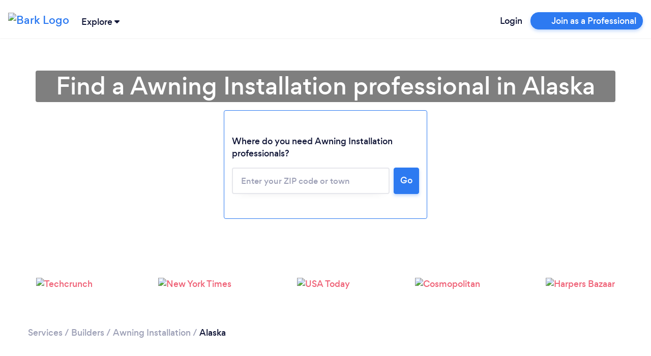

--- FILE ---
content_type: text/javascript
request_url: https://www.bark.com/web-app-assets/papp.main.BOPv2NXz.js
body_size: 102977
content:
import"./papp.core-js.COT5Bm7E.js";import{i as e}from"./papp.i18next.CJDanqfZ.js";import{B as t}from"./papp.i18next-xhr-backend.QlvZCOWG.js";import{$ as n}from"./papp.jquery.CD9ZzEdz.js";import"./papp.bootstrap.CUo_yxQK.js";import{j as a}from"./papp.jstz.CKmY7Xtv.js";import{H as r}from"./papp.handlebars.BpFVlMVp.js";import{m as o}from"./papp.moment-timezone.BCf7Sbqo.js";import{r as i}from"./papp.handlebars-i18next.Boi6K5UR.js";import{d as s}from"./papp.@datadog.SeBOR24V.js";import{m as l}from"./papp.moment.DDQr4G7F.js";import{A as c,p as d}from"./papp.libphonenumber-js.sl4XOT8n.js";import{p as u}from"./papp.pikaday.Df1vdUuU.js";import"./papp.ion-rangeslider.DDtevtZZ.js";import{N as p}from"./papp.navigo.BkaUEvHg.js";import{f as m}from"./papp.just-debounce-it.CBj60kAS.js";function f(e,t){(null==t||t>e.length)&&(t=e.length);for(var n=0,a=Array(t);n<t;n++)a[n]=e[n];return a}function h(e,t,n,a,r,o,i){try{var s=e[o](i),l=s.value}catch(e){return void n(e)}s.done?t(l):Promise.resolve(l).then(a,r)}function v(e){return function(){var t=this,n=arguments;return new Promise(function(a,r){var o=e.apply(t,n);function i(e){h(o,a,r,i,s,"next",e)}function s(e){h(o,a,r,i,s,"throw",e)}i(void 0)})}}function g(e,t,n){return t=_(t),function(e,t){if(t&&("object"==typeof t||"function"==typeof t))return t;if(void 0!==t)throw new TypeError("Derived constructors may only return object or undefined");return function(e){if(void 0===e)throw new ReferenceError("this hasn't been initialised - super() hasn't been called");return e}(e)}(e,C()?Reflect.construct(t,n||[],_(e).constructor):t.apply(e,n))}function b(e,t){if(!(e instanceof t))throw new TypeError("Cannot call a class as a function")}function k(e,t,n){return t&&function(e,t){for(var n=0;n<t.length;n++){var a=t[n];a.enumerable=a.enumerable||!1,a.configurable=!0,"value"in a&&(a.writable=!0),Object.defineProperty(e,I(a.key),a)}}(e.prototype,t),Object.defineProperty(e,"prototype",{writable:!1}),e}function w(e,t){var n="undefined"!=typeof Symbol&&e[Symbol.iterator]||e["@@iterator"];if(!n){if(Array.isArray(e)||(n=M(e))||t){n&&(e=n);var a=0,r=function(){};return{s:r,n:function(){return a>=e.length?{done:!0}:{done:!1,value:e[a++]}},e:function(e){throw e},f:r}}throw new TypeError("Invalid attempt to iterate non-iterable instance.\nIn order to be iterable, non-array objects must have a [Symbol.iterator]() method.")}var o,i=!0,s=!1;return{s:function(){n=n.call(e)},n:function(){var e=n.next();return i=e.done,e},e:function(e){s=!0,o=e},f:function(){try{i||null==n.return||n.return()}finally{if(s)throw o}}}}function y(e,t,n){return(t=I(t))in e?Object.defineProperty(e,t,{value:n,enumerable:!0,configurable:!0,writable:!0}):e[t]=n,e}function _(e){return _=Object.setPrototypeOf?Object.getPrototypeOf.bind():function(e){return e.__proto__||Object.getPrototypeOf(e)},_(e)}function C(){try{var e=!Boolean.prototype.valueOf.call(Reflect.construct(Boolean,[],function(){}))}catch(e){}return(C=function(){return!!e})()}function x(e,t){var n=Object.keys(e);if(Object.getOwnPropertySymbols){var a=Object.getOwnPropertySymbols(e);t&&(a=a.filter(function(t){return Object.getOwnPropertyDescriptor(e,t).enumerable})),n.push.apply(n,a)}return n}function q(e){for(var t=1;t<arguments.length;t++){var n=null!=arguments[t]?arguments[t]:{};t%2?x(Object(n),!0).forEach(function(t){y(e,t,n[t])}):Object.getOwnPropertyDescriptors?Object.defineProperties(e,Object.getOwnPropertyDescriptors(n)):x(Object(n)).forEach(function(t){Object.defineProperty(e,t,Object.getOwnPropertyDescriptor(n,t))})}return e}function E(){
/*! regenerator-runtime -- Copyright (c) 2014-present, Facebook, Inc. -- license (MIT): https://github.com/babel/babel/blob/main/packages/babel-helpers/LICENSE */
var e,t,n="function"==typeof Symbol?Symbol:{},a=n.iterator||"@@iterator",r=n.toStringTag||"@@toStringTag";function o(n,a,r,o){var l=a&&a.prototype instanceof s?a:s,c=Object.create(l.prototype);return B(c,"_invoke",function(n,a,r){var o,s,l,c=0,d=r||[],u=!1,p={p:0,n:0,v:e,a:m,f:m.bind(e,4),d:function(t,n){return o=t,s=0,l=e,p.n=n,i}};function m(n,a){for(s=n,l=a,t=0;!u&&c&&!r&&t<d.length;t++){var r,o=d[t],m=p.p,f=o[2];n>3?(r=f===a)&&(l=o[(s=o[4])?5:(s=3,3)],o[4]=o[5]=e):o[0]<=m&&((r=n<2&&m<o[1])?(s=0,p.v=a,p.n=o[1]):m<f&&(r=n<3||o[0]>a||a>f)&&(o[4]=n,o[5]=a,p.n=f,s=0))}if(r||n>1)return i;throw u=!0,a}return function(r,d,f){if(c>1)throw TypeError("Generator is already running");for(u&&1===d&&m(d,f),s=d,l=f;(t=s<2?e:l)||!u;){o||(s?s<3?(s>1&&(p.n=-1),m(s,l)):p.n=l:p.v=l);try{if(c=2,o){if(s||(r="next"),t=o[r]){if(!(t=t.call(o,l)))throw TypeError("iterator result is not an object");if(!t.done)return t;l=t.value,s<2&&(s=0)}else 1===s&&(t=o.return)&&t.call(o),s<2&&(l=TypeError("The iterator does not provide a '"+r+"' method"),s=1);o=e}else if((t=(u=p.n<0)?l:n.call(a,p))!==i)break}catch(t){o=e,s=1,l=t}finally{c=1}}return{value:t,done:u}}}(n,r,o),!0),c}var i={};function s(){}function l(){}function c(){}t=Object.getPrototypeOf;var d=[][a]?t(t([][a]())):(B(t={},a,function(){return this}),t),u=c.prototype=s.prototype=Object.create(d);function p(e){return Object.setPrototypeOf?Object.setPrototypeOf(e,c):(e.__proto__=c,B(e,r,"GeneratorFunction")),e.prototype=Object.create(u),e}return l.prototype=c,B(u,"constructor",c),B(c,"constructor",l),l.displayName="GeneratorFunction",B(c,r,"GeneratorFunction"),B(u),B(u,r,"Generator"),B(u,a,function(){return this}),B(u,"toString",function(){return"[object Generator]"}),(E=function(){return{w:o,m:p}})()}function B(e,t,n,a){var r=Object.defineProperty;try{r({},"",{})}catch(e){r=0}B=function(e,t,n,a){function o(t,n){B(e,t,function(e){return this._invoke(t,n,e)})}t?r?r(e,t,{value:n,enumerable:!a,configurable:!a,writable:!a}):e[t]=n:(o("next",0),o("throw",1),o("return",2))},B(e,t,n,a)}function S(e,t){return S=Object.setPrototypeOf?Object.setPrototypeOf.bind():function(e,t){return e.__proto__=t,e},S(e,t)}function j(e,t){return function(e){if(Array.isArray(e))return e}(e)||function(e,t){var n=null==e?null:"undefined"!=typeof Symbol&&e[Symbol.iterator]||e["@@iterator"];if(null!=n){var a,r,o,i,s=[],l=!0,c=!1;try{if(o=(n=n.call(e)).next,0===t);else for(;!(l=(a=o.call(n)).done)&&(s.push(a.value),s.length!==t);l=!0);}catch(e){c=!0,r=e}finally{try{if(!l&&null!=n.return&&(i=n.return(),Object(i)!==i))return}finally{if(c)throw r}}return s}}(e,t)||M(e,t)||function(){throw new TypeError("Invalid attempt to destructure non-iterable instance.\nIn order to be iterable, non-array objects must have a [Symbol.iterator]() method.")}()}function T(e){return function(e){if(Array.isArray(e))return f(e)}(e)||function(e){if("undefined"!=typeof Symbol&&null!=e[Symbol.iterator]||null!=e["@@iterator"])return Array.from(e)}(e)||M(e)||function(){throw new TypeError("Invalid attempt to spread non-iterable instance.\nIn order to be iterable, non-array objects must have a [Symbol.iterator]() method.")}()}function I(e){var t=function(e,t){if("object"!=typeof e||!e)return e;var n=e[Symbol.toPrimitive];if(void 0!==n){var a=n.call(e,t);if("object"!=typeof a)return a;throw new TypeError("@@toPrimitive must return a primitive value.")}return String(e)}(e,"string");return"symbol"==typeof t?t:t+""}function P(e){return P="function"==typeof Symbol&&"symbol"==typeof Symbol.iterator?function(e){return typeof e}:function(e){return e&&"function"==typeof Symbol&&e.constructor===Symbol&&e!==Symbol.prototype?"symbol":typeof e},P(e)}function M(e,t){if(e){if("string"==typeof e)return f(e,t);var n={}.toString.call(e).slice(8,-1);return"Object"===n&&e.constructor&&(n=e.constructor.name),"Map"===n||"Set"===n?Array.from(e):"Arguments"===n||/^(?:Ui|I)nt(?:8|16|32)(?:Clamped)?Array$/.test(n)?f(e,t):void 0}}var D=function(e,t,n,a){var r=$(e).streamComplete({src:"".concat(window.Bark.ENV.api_hostname,"/").concat(t),requestmethod:n||"GET",clearonemptysearch:!0,delay:500,usestandardsyntax:!0,onselect:a||function(){},onbeforesearch:function(e){e.coid=window.Bark.ENV.ccid},preprocessresults:function(t){var n,a,r=[];for(["#postcode","#category_name_top"].includes(e)&&t.length>10&&(t=t.slice(0,10)),a=0;a<t.length;a++)(n=t[a]).value=n.name,r.push(n);return r},onopen:function(t,n){var a,r=this,o=r.offset();"#postcode"===e&&$(".full-postcode-input #postcode").length&&(a=r.closest(".full-postcode-input")[0].getBoundingClientRect(),n.top=o.top+a.height-4,n.left=a.left,n.width=a.width),"#category_name_top"===e&&(a=r.closest(".category_name_top")[0].getBoundingClientRect(),n.top=75,n.left=a.left,n.width=a.width,n.position="fixed")},classnames:["results-"+e.replace(/[^0-9A-Za-z]/g,"")],minlength:e.indexOf("postcode")>-1?3:2}).data("streamcomplete");return["#postcode","#postcode-auto",".inline-bark-q-text #postcode-auto"].indexOf(e)>-1&&(r.s.onresponse=function(e){e.data&&e.status&&!0===e.status&&(1===e.data.length?($("#postcode_id").val(e.data[0].id),$("#postcode_type").val(e.data[0].type),$("#postcode").data({locationData:e.data[0]}),$("#postcode-auto").data({locationData:e.data[0]}),$("#urgent-lat").val(e.data[0].lat),$("#urgent-lng").val(e.data[0].lng)):($("#postcode_id").val(null),$("#postcode_type").val(null),$("#postcode").data({locationData:null}),$("#postcode-auto").data({locationData:null})))},r.s.onclose=function(t){if(""==$(e).val())return r.results=[],r.render([]),$("#postcode_id").val(null),$("#postcode_type").val(null),$("#postcode").data({locationData:null}),void $("#postcode-auto").data({locationData:null});t.results&&1===t.results.length&&$("#postcode_id").val()>0&&$(e).val(t.results[0].name)}),"#category_name"===e?(r.s.onresponse=function(t){$("#category_id").val(null),t.data&&t.status&&!0===t.status&&t.data.length&&(1!==t.data.length&&t.data[0].name.toLowerCase()!=$(e).val().toLowerCase()||$("#category_id").val(t.data[0].id))},r.s.onclose=function(t){if(""==$(e).val())return r.results=[],r.render([]),void $("#category_id").val(null);t.results&&1===t.results.length&&$("#category_id").val()>0&&$(e).val(t.results[0].name)}):"#category_name_top"===e&&(r.s.onresponse=function(t){$("#category_id_top").val(null),t.data&&t.status&&!0===t.status&&t.data.length&&(1!==t.data.length&&t.data[0].name.toLowerCase()!=$(e).val().toLowerCase()||$("#category_id_top").val(t.data[0].id))},r.s.onclose=function(t){if(""==$(e).val())return r.results=[],r.render([]),void $("#category_id_top").val(null);t.results&&1===t.results.length&&$("#category_id_top").val()>0&&$(e).val(t.results[0].name)}),r};window.streamComplete=D;var L=function(){return k(function e(){b(this,e)},[{key:"trackEvent",value:function(e,t,n){}}])}(),A=function(){function e(){return b(this,e),g(this,e,arguments)}return function(e,t){if("function"!=typeof t&&null!==t)throw new TypeError("Super expression must either be null or a function");e.prototype=Object.create(t&&t.prototype,{constructor:{value:e,writable:!0,configurable:!0}}),Object.defineProperty(e,"prototype",{writable:!1}),t&&S(e,t)}(e,L),k(e,[{key:"trackEvent",value:function(e,t,n){var a="".concat(e," - ").concat(t);n["Event Group"]=e,n["Event Name"]=t,window.heap&&window.heap.track(a,n)}}])}(),H=function(){return k(function e(t){b(this,e),this._trackingInterface=t},[{key:"logCustomEvent",value:function(e,t,n){var a;this._trackingInterface.trackEvent(e,t,q(q({},n),{},{besToken:null===(a=window)||void 0===a||null===(a=a.Bark)||void 0===a||null===(a=a.ENV)||void 0===a?void 0:a.bes_token}))}}])}(),F=function(e,t,n){var a=new H(new A);return a.logCustomEvent(e,t,n)};function O(e){return e.status>=200&&e.status<300?Promise.resolve(e):Promise.reject(new Error(e.statusText))}var N=function(e){return e.json()},R="TranslationsReady";var V=function(e){return e},U=e.t,z=function(){var e=v(E().m(function e(t,n){return E().w(function(e){for(;;)switch(e.n){case 0:if(n=null!=n?n:window.i18n,!(t.length>0&&n)){e.n=1;break}return e.n=1,n.loadNamespaces(t);case 1:return e.a(2)}},e)}));return function(t,n){return e.apply(this,arguments)}}(),W=function(){var t=v(E().m(function t(n){return E().w(function(t){for(;;)switch(t.n){case 0:return t.n=1,e.loadNamespaces(n);case 1:return t.a(2)}},t)}));return function(e){return t.apply(this,arguments)}}();function Q(){return G.apply(this,arguments)}function G(){return G=v(E().m(function n(){var a,r,o,i=arguments;return E().w(function(n){for(;;)switch(n.n){case 0:return a=i.length>0&&void 0!==i[0]?i[0]:"/translations/{{lng}}/{{ns}}.json",r=i.length>1&&void 0!==i[1]?i[1]:"en-GB",o=e.use(t),a="https://d2dbxzi34anith.cloudfront.net/782"+a,window.useTranslation=z,n.n=1,o.init({backend:{loadPath:a},fallbackLng:r,ns:["common","common_email-validator"],lng:"".concat(window.Bark.ENV.language),load:"currentOnly",debug:!1});case 1:return J(o),n.a(2,o)}},n)})),G.apply(this,arguments)}function J(e){window._t=e.t,window._l=V,window.i18n=e,window.useTranslation=z,window.useNamespace=W,document.dispatchEvent(new Event(R,{bubbles:!0,cancelable:!0,composed:!1}))}e.on("missingKey",function(e){console.error("We are missing the following key: ",[],[e])});var X=function(){var e,t=arguments.length>0&&void 0!==arguments[0]?arguments[0]:"en";return(null===(e=window)||void 0===e||null===(e=e.Bark)||void 0===e||null===(e=e.ENV)||void 0===e?void 0:e.lang)||t},Y=function(){var e,t,n=arguments.length>0&&void 0!==arguments[0]?arguments[0]:"en-GB";return null!==(e=window)&&void 0!==e&&null!==(e=e.Bark)&&void 0!==e&&null!==(e=e.ENV)&&void 0!==e&&e.lang&&null!==(t=window)&&void 0!==t&&null!==(t=t.Bark)&&void 0!==t&&null!==(t=t.ENV)&&void 0!==t&&t.locale?"".concat(window.Bark.ENV.lang,"-").concat(window.Bark.ENV.locale.toUpperCase()):n};function K(e){try{var t=new URL(e);return["sli","slt","bli","blt"].forEach(function(e){t.searchParams.delete(e)}),t.href}catch(t){return window.bugsnagClient&&window.bugsnagClient.notify(new Error("Failed to build safe URL"),{metaData:{error:t,url:e}}),null}}function Z(){var e,t,n=[];window.Bark.isMobileDimensions=void 0,window.Bark.isMobileModalDimensions=void 0,window.Bark.addErrorAnimation=function(e,n){void 0===n&&(n=!1),e.addClass("shake-animation"),window.Bark.scrollIntoView(e),window.clearTimeout(t),t=window.setTimeout(function(){$(".shake-animation").removeClass("shake-animation"),n||e.focus()},890)},window.Bark.apiVersionHeader=function(e){return{Accept:"application/vnd.bark."+e+"+json"}},window.Bark.booleanToInt=function(e){var t=P(e);if(null===e)return e;switch(t){case"boolean":e=e?1:0;break;case"object":for(var n=0,a=Object.entries(e);n<a.length;n++){var r=j(a[n],2),o=r[0],i=r[1];e[o]=Bark.booleanToInt(i)}}return e},window.Bark.emailService=function(e,t,n,a,r,o,i,s,l){var c=window.Bark.getPayload(e,t,n,a,r,o,i,s,l);return c.url=c.url=Bark.sprintf("%s/%s",window.Bark.ENV.email_template_service_hostname,e),$.ajax(c).done(function(){n&&n.apply(this,Array.prototype.slice.call(arguments,0))}).fail(function(s){window.Bark.apiFailRoutine(s,e,t,n,a,r,o,i)})},window.Bark.apiFailRoutine=function(e,t,n,a,r,o,i,s){var l=this,c=Array.prototype.slice.call(arguments,0);401!==e.status||!window.Bark.ENV.JWT||s?r&&r.apply(l,c):$.ajax({url:Bark.sprintf("%s/%s",window.Bark.ENV.api_hostname,"auth/refresh/"),beforeSend:function(e){e.setRequestHeader("Authorization","Bearer "+window.Bark.ENV.JWT)},type:"POST"}).done(function(e,s,d){var u=(d.getResponseHeader("Authorization")||"").split(" ");"bearer"===u[0].toLowerCase()&&void 0!==u[1]?(window.Bark.ENV.JWT=u[1],window.Bark.api(t,n,a,r,o,i,!0)):r&&r.apply(l,c)}).fail(function(){r&&r.apply(l,c)})},window.Bark.getPayload=function(e,t,n,a,r,o,i,s,l){var c,d={},u=o||{};return d.data=t||null,d.dataType="JSON",d.type=r||"GET",d.processData=void 0===l?"JSON":l,void 0!==s&&(d.contentType=s),!window.Bark.ENV.JWT||u.Authorization&&u.Authorization==="Bearer Bearer "+window.Bark.ENV.JWT||(u.Authorization="Bearer "+window.Bark.ENV.JWT),d.beforeSend=function(e){for(c in u)e.setRequestHeader(c,u[c])},d},window.Bark.array_unshift=function(e){return Array.prototype.slice.call(arguments,1).concat(e)},window.Bark.array_unique=function(e){var t,n,a=[];if(!Bark.is_array(e))throw new Bark.ex("Parameter one of Bark.array_unique() must be an array");for(n=0;n<e.length;n++)t=e[n],Bark.in_array(t,a)||a.push(t);return a},window.Bark.clear_cookie=function(e,t){Bark.set_cookie(e,null,-2,t)},window.Bark.date=function(e,t){t||(t=new Date);var n,a,r,o=new Date(t),i=[U("common:sunday"),U("common:monday"),U("common:tuesday"),U("common:wednesday"),U("common:thursday"),U("common:friday"),U("common:saturday")],s=[U("common:sun"),U("common:mon"),U("common:tue"),U("common:wed"),U("common:thu"),U("common:fri"),U("common:sat")],l=[U("common:jan_full"),U("common:feb_full"),U("common:mar_full"),U("common:apr_full"),U("common:may_full"),U("common:jun_full"),U("common:jul_full"),U("common:aug_full"),U("common:sep_full"),U("common:oct_full"),U("common:nov_full"),U("common:dec_full")],c=[U("common:jan"),U("common:feb"),U("common:mar"),U("common:apr"),U("common:may"),U("common:jun"),U("common:jul"),U("common:aug"),U("common:sep"),U("common:oct"),U("common:nov"),U("common:dec")],d=o.getUTCDate(),u=o.getUTCDay(),p=o.getUTCMonth(),m=o.getUTCHours(),f=o.getUTCMinutes(),h=o.getUTCSeconds(),v=window.Bark.getOrdinal(d),g=o.getUTCFullYear(),b=e.split("");for(n={d:(d<10?"0":"")+String(d),D:s[u],j:d,l:i[u],N:d+1,S:v,w:d,F:l[p],m:(p+1<10?"0":"")+String(p+1),M:c[p],n:p+1,L:g%4==0,Y:g,y:String(g).replace(/.*(\d\d)/,"$1"),a:U(m<12?"common:time.am":"common:time.pm"),A:U(m<12?"common:time.AM":"common:time.PM"),g:m%12,G:m,h:(m%12<10?"0":"")+String(m%12),H:(m<10?"0":"")+String(m),i:(f<10?"0":"")+String(f),s:(h<10?"0":"")+String(h)},a=0;a<b.length;a++)r=b[a],b[a]=r in n?n[r]:r;return b.join("")},window.Bark.emailExistsInUsers=function(e,t){Bark.json({url:"/json/email-exists-in-users/",data:{email:e}}).done(function(e){t&&t(e.result,e.data)}).fail(function(){t&&t(-1)})},window.Bark.end=function(e){return e.slice(-1)[0]},window.Bark.ex=function(e,t){return t||(t="Exception"),{name:"Bark::"+t,level:"Cannot continue",message:e,htmlMessage:e,toString:function(){return["Bark::",t," - ",e].join("")}}},window.Bark.GET=function(e){var t,n,a=location.search.replace(/\?/,"").split("&");for(t=0;t<a.length;t++)if((n=a[t].split("="))[0].toLowerCase()===e.toLowerCase())return n.shift(),!n.length||n.join("=")},window.Bark.get_cookie=function(e){var t,n,a=e+"=",r=document.cookie.split(";");for(t=0;t<r.length;t++)if(0===(n=r[t].trim()).indexOf(a))return n.substring(a.length,n.length)},window.Bark.get_all_cookies=function(){var e,t,n={},a=document.cookie.split(";");for(e=0;e<a.length;e++)try{(t=a[e].split("="))[0]=t[0].replace(/^ /,""),n[decodeURIComponent(t[0])]=decodeURIComponent(t[1])}catch(e){}return n},window.Bark.getDate=function(e){var t,n;return Bark.is_a(e,"string")&&e.trim().match(/^\d{4}.\d{1,2}.\d{1,2}.\d{2}.\d{2}(:?\d{2})?$/)?(n=e.split(/\D/),t=new Date(Date.UTC(n[0],n[1]-1,n[2],n[3],n[4],n[5]||0))):t=new Date(Date.UTC(e)),t},window.Bark.getDevicePixelRatio=function(){var e=1;return void 0!==window.screen.systemXDPI&&void 0!==window.screen.logicalXDPI&&window.screen.systemXDPI>window.screen.logicalXDPI?e=window.screen.systemXDPI/window.screen.logicalXDPI:void 0!==window.devicePixelRatio&&(e=window.devicePixelRatio),e},window.Bark.getHtml=function(e,t,n,a,r){var o=document.createElement(e);return t&&(o.innerHTML=t),n&&(o.id=n),a&&(o.className=a),function(e,t){if(Bark.is_a(t,"object"))for(var n in t)if(t.hasOwnProperty(n)){var a=t[n];"boolean"==typeof a&&(a=a?1:0),e.setAttribute(n,a)}}(o,r),o.outerHTML},window.Bark.getNetworkSpeed=function(){return navigator.connection?(navigator.connection||{}).downlink:null},window.Bark.getNetworkType=function(){return navigator.connection?(navigator.connection||{}).type:null},window.Bark.getOrdinal=function(e){var t,n,a=String(e);if("en"!==((null===(t=Bark)||void 0===t||null===(t=t.ENV)||void 0===t||null===(t=t.lang)||void 0===t?void 0:t.toLowerCase())||"en"))return"";switch(+a.replace(/.*(\d)$/,"$1")){case 1:n="st";break;case 2:n="nd";break;case 3:n="rd";break;default:n="th"}return a.match(/.*1(1|2|3)$/)&&(n="th"),n},window.Bark.getTimeElapsedAsString=function(e){var t=Bark.getDate(e),n=Math.floor((new Date-t)/1e3),a=(n/31536e3).toPrecision(2);return a>=1?Bark.sprintf("%d year%s ago",a,a>2?"s":""):(a=(n/2592e3).toPrecision(2))>=1?Bark.sprintf("%d month%s ago",a,a>2?"s":""):(a=(n/86400).toPrecision(2))>=1?Bark.sprintf("%d day%s ago",a,a>2?"s":""):(a=(n/3600).toPrecision(2))>=1?Bark.sprintf("%d hour%s ago",a,a>2?"s":""):(a=(n/60).toPrecision(2))<1?"Less than a minute ago":Bark.sprintf("%d minute%s ago",a,a>1?"s":"")},window.Bark.getTimezone=function(){var e=(new Date).getTimezoneOffset()/-60,t=(e-parseInt(e))%60;return Bark.sprintf("%s%s:%s",e<0?"-":"+",(e<10&&e>-1?"0":"")+String(e),(t<10&&t>-1?"0":"")+String(t))},window.Bark.getTrackableParameters=function(){var e,t,n,a,r,o,i=Bark.get_all_cookies(),s=function(e){return e?e.replace("".concat(location.protocol,"//").concat(location.host),""):e},l=Object.assign(i,{trk_client_user_agent:(null===(e=navigator)||void 0===e?void 0:e.userAgent)||void 0,trk_event_source_url:s(Bark.safeUrl(null===(t=window)||void 0===t||null===(t=t.location)||void 0===t?void 0:t.href)||void 0),trk_event_referrer:s(Bark.safeUrl(document.referrer)||void 0),trk_current_bes_token:i["bes-token"]||void 0,trk_estimated_zip:(null===(n=Bark.ENV)||void 0===n||null===(n=n.eloc)||void 0===n?void 0:n.zip)||void 0,trk_estimated_city:(null===(a=Bark.ENV)||void 0===a||null===(a=a.eloc)||void 0===a?void 0:a.city)||void 0,trk_estimated_country_code:(null===(r=Bark.ENV)||void 0===r||null===(r=r.eloc)||void 0===r?void 0:r.country_code)||void 0,trk_estimated_isp:(null===(o=Bark.ENV)||void 0===o||null===(o=o.eloc)||void 0===o?void 0:o.isp)||void 0});return Bark.filterTrackableParams(l)},window.Bark.filterTrackableParams=function(e){var t,n,a={},r=["^utm_","^trk_","^fbclid","^_fbp$","^_fbc$","^campaign$","^ptcode$"];for(var o in e)for(t=0;t<r.length;t++)if(n=new RegExp(r[t]),o.match(n)){a[o]=e[o];break}return a},window.Bark.getUrlParam=function(e){var t,n,a=decodeURIComponent(window.location.search.substring(1)).split("&");for(n=0;n<a.length;n++)if((t=a[n].split("="))[0]===e)return void 0===t[1]||t[1];return null},window.Bark.decodeEntities=function(e){var t=document.createElement("textarea");return t.innerHTML=e,t.value},window.Bark.getVendor=function(){var e=window.getComputedStyle(document.documentElement,""),t=(Array.prototype.slice.call(e).join("").match(/-(moz|webkit|ms)-/)||""===e.OLink&&["","o"])[1];return{css:"-"+t+"-",dom:"WebKit|Moz|MS|O".match(new RegExp("("+t+")","i"))[1],js:t[0].toUpperCase()+t.substr(1),lowercase:t}},window.Bark.in_array=function(e,t){var n;for(t=t||[],n=0;n<t.length;n++)if(t[n]===e)return!0;return!1},window.Bark.is_a=function(e,t){if(void 0===e)return!1;var n=t.substr(0,1).toUpperCase()+t.substr(1).toLowerCase();return Object.prototype.toString.call(e)==="[object "+n+"]"},window.Bark.is_array=function(e){return Bark.is_a(e,"array")},window.Bark.is_function=function(e){return Bark.is_a(e,"function")},window.Bark.isBroadband=function(){return navigator.connection?Bark.in_array((navigator.connection||{}).type,["wifi","ethernet","wimax"]):null},window.Bark.json=function(e){return Bark.is_a(e,"string")&&(e={url:e}),e.dataType=e.dataType||"JSON",e.type=e.type||"post",e.xhrFields={withCredentials:!0},"post"===$.trim(e.type).toLowerCase()&&(e.data=e.data||{},e.data[$("meta[name=csrf_name]").attr("content")]=$("meta[name=csrf_value]").attr("content"),e.headers={"cache-control":"no-cache"}),$.ajax(e).fail(function(e){"You must be logged in"!==e.responseText?(console.error(e),Bark.hideLoading()):document.location.reload()})},window.Bark.logExperimentsSessionData=function(e,t,n,a,r,o){return Bark.json({url:"/json/esd/log/",data:{payload:JSON.stringify({name:e,isincontrolgroup:t,more:r||null,category_id:n,variant:a})}}).done(o)},window.Bark.allocateExperimentVariant=function(e){return+(e>=Math.floor(100*Math.random())+1)},window.Bark.recordExperimentAction=function(e,t,n,a){n=n||"click_link",a=a||0,Bark.json({url:"/api/exp-act/",data:{xpid:t,act:n,actv:e,pid:a,pg:window.location.pathname}})},window.Bark.objectSize=function(e){var t=0;for(var n in e)e.hasOwnProperty(n)&&t++;return t},window.Bark.reset=function(e,t){var n;if(e[0])return t?0:e[0];for(n in e)if(e.hasOwnProperty(n))return t?n:e[n]},window.Bark.set_cookie=function(e,t,n,a){if(n>0){var r,o=new Date;o.setTime(o.getTime()+24*n*60*60*1e3),r="expires="+o.toGMTString()}else r="";document.cookie=e+"="+t+"; "+r+(a?"; path="+a:"")},window.Bark.setPageState=function(e,t,n){e=e||{},n=n||!1,(t=t||null)&&"#"!==t[0]&&(t="#"+t),history&&history.pushState?n?history.replaceState(e,"",t):history.pushState(e,"",t):t&&(location.hash=t)},window.Bark.alertModal=function(e,t,n){var a=!0,r=$("#barkModalAlert");r.length||(a=!(r=$("#bark-modal-alert")).length),0===r.length||Bark.isMobile()?(alert(Bark.stripHTML(e)),n&&n()):(r.find(".js-title").html(e),t||(t=U("common:alert-confirm-modals.ok-button")),a?(r.find(".js-confirm").html(t).unbind("click.callbackAction").on("click.callbackAction",function(){n&&$(document).unbind("closed.fndtn.reveal").on("closed.fndtn.reveal","[data-reveal]",function(){$(document).unbind("closed.fndtn.reveal"),n()}),r.foundation("reveal","close")}),r.foundation("reveal","open")):($(".js-confirm",r).html(t).off("click.callbackAction").on("click.callbackAction",function(){n&&r.off("hidden.bs.modal.confirmModal").on("hidden.bs.modal.confirmModal",function(){r.off("hidden.bs.modal.confirmModal"),n()}),r.modal("hide")}),r.modal("show")))},window.Bark.confirmModal=function(e,t,n,a,r,o){o=void 0!==o&&o;var i=!0,s=$("#barkModalConfirm");s.length||(i=!(s=$("#bark-modal-confirm")).length),o||0!==s.length?(s.find(".js-title").html(e),a||(a=U("common:alert-confirm-modals.ok-button")),r||(r=U("common:alert-confirm-modals.cancel-button")),i?(s.find(".js-confirm").html(a).unbind("click.callbackAction").on("click.callbackAction",function(){t&&$(document).unbind("closed.fndtn.reveal").on("closed.fndtn.reveal","[data-reveal]",function(){$(document).unbind("closed.fndtn.reveal"),t()}),s.foundation("reveal","close")}),s.find(".js-cancel").html(r).unbind("click.callbackAction").on("click.callbackAction",function(){n&&$(document).unbind("closed.fndtn.reveal").on("closed.fndtn.reveal","[data-reveal]",function(){$(document).unbind("closed.fndtn.reveal"),n()}),s.foundation("reveal","close")}),s.foundation("reveal","open")):($(".js-confirm",s).html(a).off("click.callbackAction").on("click.callbackAction",function(){t&&s.off("hidden.bs.modal.confirmModal").on("hidden.bs.modal.confirmModal",function(){s.off("hidden.bs.modal.confirmModal"),t()}),s.modal("hide")}),$(".js-cancel",s).html(r).off("click.callbackAction").on("click.callbackAction",function(){n&&s.off("hidden.bs.modal.confirmModal").on("hidden.bs.modal.confirmModal",function(){s.off("hidden.bs.modal.confirmModal"),n()}),s.modal("hide")}),s.modal("show"))):confirm(Bark.stripHTML(e))?t&&t():n&&n()},window.Bark.isMobile=function(){var e=!1;return(/(android|bb\d+|meego).+mobile|avantgo|bada\/|blackberry|blazer|compal|elaine|fennec|hiptop|iemobile|ip(hone|od)|ipad|iris|kindle|Android|Silk|lge |maemo|midp|mmp|netfront|opera m(ob|in)i|palm( os)?|phone|p(ixi|re)\/|plucker|pocket|psp|series(4|6)0|symbian|treo|up\.(browser|link)|vodafone|wap|windows (ce|phone)|xda|xiino/i.test(navigator.userAgent)||/1207|6310|6590|3gso|4thp|50[1-6]i|770s|802s|a wa|abac|ac(er|oo|s\-)|ai(ko|rn)|al(av|ca|co)|amoi|an(ex|ny|yw)|aptu|ar(ch|go)|as(te|us)|attw|au(di|\-m|r |s )|avan|be(ck|ll|nq)|bi(lb|rd)|bl(ac|az)|br(e|v)w|bumb|bw\-(n|u)|c55\/|capi|ccwa|cdm\-|cell|chtm|cldc|cmd\-|co(mp|nd)|craw|da(it|ll|ng)|dbte|dc\-s|devi|dica|dmob|do(c|p)o|ds(12|\-d)|el(49|ai)|em(l2|ul)|er(ic|k0)|esl8|ez([4-7]0|os|wa|ze)|fetc|fly(\-|_)|g1 u|g560|gene|gf\-5|g\-mo|go(\.w|od)|gr(ad|un)|haie|hcit|hd\-(m|p|t)|hei\-|hi(pt|ta)|hp( i|ip)|hs\-c|ht(c(\-| |_|a|g|p|s|t)|tp)|hu(aw|tc)|i\-(20|go|ma)|i230|iac( |\-|\/)|ibro|idea|ig01|ikom|im1k|inno|ipaq|iris|ja(t|v)a|jbro|jemu|jigs|kddi|keji|kgt( |\/)|klon|kpt |kwc\-|kyo(c|k)|le(no|xi)|lg( g|\/(k|l|u)|50|54|\-[a-w])|libw|lynx|m1\-w|m3ga|m50\/|ma(te|ui|xo)|mc(01|21|ca)|m\-cr|me(rc|ri)|mi(o8|oa|ts)|mmef|mo(01|02|bi|de|do|t(\-| |o|v)|zz)|mt(50|p1|v )|mwbp|mywa|n10[0-2]|n20[2-3]|n30(0|2)|n50(0|2|5)|n7(0(0|1)|10)|ne((c|m)\-|on|tf|wf|wg|wt)|nok(6|i)|nzph|o2im|op(ti|wv)|oran|owg1|p800|pan(a|d|t)|pdxg|pg(13|\-([1-8]|c))|phil|pire|pl(ay|uc)|pn\-2|po(ck|rt|se)|prox|psio|pt\-g|qa\-a|qc(07|12|21|32|60|\-[2-7]|i\-)|qtek|r380|r600|raks|rim9|ro(ve|zo)|s55\/|sa(ge|ma|mm|ms|ny|va)|sc(01|h\-|oo|p\-)|sdk\/|se(c(\-|0|1)|47|mc|nd|ri)|sgh\-|shar|sie(\-|m)|sk\-0|sl(45|id)|sm(al|ar|b3|it|t5)|so(ft|ny)|sp(01|h\-|v\-|v )|sy(01|mb)|t2(18|50)|t6(00|10|18)|ta(gt|lk)|tcl\-|tdg\-|tel(i|m)|tim\-|t\-mo|to(pl|sh)|ts(70|m\-|m3|m5)|tx\-9|up(\.b|g1|si)|utst|v400|v750|veri|vi(rg|te)|vk(40|5[0-3]|\-v)|vm40|voda|vulc|vx(52|53|60|61|70|80|81|83|85|98)|w3c(\-| )|webc|whit|wi(g |nc|nw)|wmlb|wonu|x700|yas\-|your|zeto|zte\-/i.test(navigator.userAgent.substr(0,4)))&&(e=!0),e},window.Bark.triggerHotjarRecording=function(e){if(window.hj)try{e&&e.length&&n.indexOf(e)<0&&(window.hj("trigger",e),n.push(e))}catch(e){bugsnagClient&&bugsnagClient.notify(e)}},window.Bark.recordHotjarEvent=function(e){if(window.hj)try{e&&e.length&&window.hj("tagRecording",[e])}catch(e){bugsnagClient&&bugsnagClient.notify(e)}},window.Bark.recordHotjarFormStatus=function(e){if(window.hj)try{e?window.hj("formSubmitSuccessful"):window.hj("formSubmitFailed")}catch(e){bugsnagClient&&bugsnagClient.notify(e)}},window.Bark.scrollIntoView=function(e,t){e.isInViewport(t||100)||(t=e.offset(),$("html,body").animate({scrollTop:t.top-150},100))},window.Bark.showFormErrors=function(e,t,n,a){var r=$("#"+e);n||window.Bark.addErrorAnimation(r),$("#"+e+"-error").text(t).removeClass("hide"),void 0!==a&&!1!==a||r.addClass("axm-input-error").one("change.shorformerrors",function(){$(this).removeClass("axm-input-error"),$("#"+e+"-error").addClass("hide")})},window.Bark.showFormErrorsBootstrap=function(e,t,n){var a=$("#"+e);$("#"+e+"-error").text(t),a.addClass("is-invalid"),n||a.one("change.shorformerrors",function(){$(this).removeClass("is-invalid")})},window.Bark.sprintf=function(){var e=arguments[0],t=Array.prototype.slice.call(arguments,1),n=0,a=/%[^%\s]/g;if(!e)throw Bark.ex("No string to replace","sprintf");if((e.match(a)||[]).length!==t.length)throw Bark.ex("The number of arguments does not match the number of replacements","sprintf");return e.replace(a,function(e){var a=t[n++];switch(e){case"%b":return window.parseInt(a).toString(2);case"%c":return String.fromCharCode(parseInt(a,10));case"%d":case"%i":return window.parseInt(a);case"%f":return parseFloat(a);case"%o":return a.toString(8);case"%s":return a;case"%u":return window.parseInt(a)>>>0;case"%x":return window.parseInt(a).toString(16);case"%X":return window.parseInt(a).toString(16).toUpperCase()}}).replace(/%%/g,"%")},window.Bark.stripHTML=function(e){var t=document.createElement("div");return t.innerHTML=e,t.textContent||t.innerText},window.Bark.time=function(e){return e?Math.round(new Date(e).getTime()/1e3):Math.round((new Date).getTime()/1e3)},window.Bark.unset=function(e,t){Bark.is_a(e,"object")?delete e[t]:t in e&&e.splice(t,1)},window.Bark.ucfirst=function(e){return(e||"").trim().charAt(0).toUpperCase()+e.slice(1)},window.Bark.ucwords=function(e){var t,n="",a=(e||"").trim().split(" ");for(t=0;t<a.length;t++)n+=Bark.ucfirst(a[t]);return n.join(" ")},window.Bark.validateEmailFormat=function(e){return!!/^\w+([\.+-]?\w+)*@\w+([\.-]?\w+)*(\.\w{2,})+$/.test(e)},window.Bark.validate={email:function(e,t){$.ajax({url:"/tools/validate-email/",type:"post",dataType:"json",data:{email:e}}).done(function(e){t.result&&t.result(e.result)}).error(function(e){t.error&&t.error(e)})},ukTel:function(e,t){var n=arguments.length>2&&void 0!==arguments[2]&&arguments[2],a=arguments.length>3&&void 0!==arguments[3]?arguments[3]:null;if($.trim(e)){var r={phone:e,cid:window.Bark.ENV.ccid,context:a};n&&(r.get_type=1),window.Bark.api("bark/phone",r,function(e){t(Boolean(e.status),!1,e.phonenumber,e.message,null==e?void 0:e.line_type)},function(e){var n=U("common:validation.invalid-phone");try{n=e.responseJSON.error.message}catch(e){}t(!1,!1,null,n)},"POST",[],!0)}else t(!1)},telephone:function(e,t){var n=arguments.length>2&&void 0!==arguments[2]&&arguments[2];e=$.trim(e);var a={status:!1,message:"",lineType:"",localFormat:"",internationalFormat:""};e.length||(a.message=U("common:validation.phone-empty"),t(a));var r={phone:e,cid:window.Bark.ENV.ccid};n&&(r.get_type=1),window.Bark.api("bark/phone",r,function(e){a.status=Boolean(e.status),a.localFormat=e.phonenumber,a.internationalFormat=e.phonenumber_e164,a.message=e.message,e.hasOwnProperty("line_type")&&(a.lineType=e.line_type),t(a)},function(e){a.message=U("common:validation.invalid-phone");try{a.message=e.responseJSON.error.message}catch(e){}t(a)},"POST",[],!0)},barkEmail:function(e,t){var n={},a=$('meta[name="csrf_name"]').attr("content"),r=$('meta[name="csrf_value"]').attr("content");n[a]=r,n.email=e,$.ajax({url:"/check-bark-email/",type:"POST",dataType:"JSON",data:n,in_progress:function(){$("#inlineBarkModalSpinner").show(),$("#inlineBarkModalContent").hide()},success:function(e){t(Boolean(e.status),e.error)},error:function(e){t(!1,null)}})}},window.Bark.ymd=function(e){var t=void 0===e?new Date:new Date(e),n=String(t.getUTCMonth()+1);e=String(t.getUTCDate());return[t.getUTCFullYear(),(n<10?"0":"")+n,(e<10?"0":"")+e].join("-")},window.Bark.logEvent=function(e,t,n){return t=t||"click",Bark.json({url:"/api/event-log/",data:{event_category:n,event_name:t,event_id:e}})},window.Bark.removeParamFromUrl=function(e){var t=new URL(window.location.href),n=t.searchParams;n.delete(e),t.search=n.toString(),window.history.replaceState({},document.title,t.toString())},$(window).on("resize",function(){clearTimeout(e),e=setTimeout(function(){$(window).trigger("resizeEnd")},250)}),$(window).unbind("resize.orientationListen").on("resize.orientationListen",function(){var e=$(window).width();e>window.Bark.consts.MOBILE_WIDTH_THRESHOLD?(window.Bark.isMobileDimensions&&$(window).trigger("exitMobileDimensions"),window.Bark.isMobileDimensions=!1):(window.Bark.isMobileDimensions||$(window).trigger("enterMobileDimensions"),window.Bark.isMobileDimensions=!0),window.Bark.isMobileModalDimensions=e<=window.Bark.consts.MOBILE_MODAL_THRESHOLD}).resize(),$.fn.insertAt=function(e,t){var n=this.children();if(t>=n.size())return this.append(e),this;var a=n.eq(t);return $(e).insertBefore(a),this},$.fn.isInViewport=function(e){var t=$(this).offset().top-(e||0),n=t+$(this).outerHeight(),a=$(window).scrollTop(),r=a+$(window).height();return n>a&&t<r},$.fn.isVisibleInParent=function(e,t){var n,a,r,o,i=$(this);return t||(t=$(this).parent()),a=(n=i.position().top-(e||0))+i.outerHeight(),o=(r=t.scrollTop())+t.height(),a>r&&n<o},window.isAndroid=function(){return navigator.userAgent.toLowerCase().indexOf("android")>-1},window.Bark.getHeaderHeight=function(){return $("nav.bark-header").height()}}window.Bark=window.Bark||{};var ee=function(e,t,n,a,r,o,i,s,l){var c,d={},u=o||{};if((e=(e||"").trim().replace(/^\/+/,""))&&e.startsWith("https://")?d.url=e:d.url=Bark.sprintf("%s/%s",window.Bark.ENV.api_hostname,e),window.Bark.ENV.oexp)try{for(var p=window.Bark.ENV.oexp,m=new URL(d.url),f=0,h=Object.entries(p);f<h.length;f++)for(var v=j(h[f],2),g=v[0],b=v[1],k=0,w=Object.entries(b);k<w.length;k++){var y=j(w[k],2),_=y[0],C=y[1];m.searchParams.set("oexp["+g+"]["+_+"]",C)}d.url=m.toString()}catch(e){console.log(e)}t=Bark.booleanToInt(t),d.data=t||null,d.dataType="JSON",d.type=r||"GET",d.processData=void 0===l?"JSON":l,void 0!==s&&(d.contentType=s);var x=Bark.ENV.language;return u["Accept-Language"]||(u["Accept-Language"]=x),!window.Bark.ENV.JWT||u.Authorization&&u.Authorization==="Bearer Bearer "+window.Bark.ENV.JWT||(u.Authorization="Bearer "+window.Bark.ENV.JWT),!window.Bark.ENV.bes_token||u["X-BES-TOKEN"]&&u["X-BES-TOKEN"]===window.Bark.ENV.bes_token||(u["X-BES-TOKEN"]=window.Bark.ENV.bes_token),d.beforeSend=function(e){for(c in u)e.setRequestHeader(c,u[c])},$.ajax(d).done(function(){n&&n.apply(this,Array.prototype.slice.call(arguments,0))}).fail(function(s){var l=this,c=Array.prototype.slice.call(arguments,0);401!==s.status||!window.Bark.ENV.JWT||i?a&&a.apply(l,c):$.ajax({url:Bark.sprintf("%s/%s",window.Bark.ENV.api_hostname,"auth/refresh/"),beforeSend:function(e){e.setRequestHeader("Authorization","Bearer "+window.Bark.ENV.JWT)},type:"POST"}).done(function(i,s,d){var u=(d.getResponseHeader("Authorization")||"").split(" ");"bearer"===u[0].toLowerCase()&&void 0!==u[1]?(window.Bark.ENV.JWT=u[1],window.Bark.api(e,t,n,a,r,o,!0)):a&&a.apply(l,c)}).fail(function(){a&&a.apply(l,c)})})},te=function(e){return{Accept:"application/vnd.bark."+e+"+json"}},ne=null;function ae(){var e,t,n,a=arguments.length>0&&void 0!==arguments[0]?arguments[0]:400,r=arguments.length>1&&void 0!==arguments[1]?arguments[1]:"swing",o=arguments.length>2&&void 0!==arguments[2]?arguments[2]:U("common:loading-spinner.please-wait"),i=$(".v2-loading-overlay");i.length>0?(i.addClass("show"),i.css({"z-index":1e5}),$(".loading-box").css({"z-index":1e5})):($(".full-screen-load").length||(t=Bark.getHtml("i",null,null,"fa fa-spin fa-spinner"),n=Bark.getHtml("span")+Bark.getHtml("p",U("common:loading-spinner.too-slow-message")),e=Bark.getHtml("div",t+n,null,"full-screen-load-content"),$("body").append(Bark.getHtml("div",Bark.getHtml("div",e,null,"full-screen-load-container"),null,"full-screen-load")),$(".full-screen-load").css({opacity:0})),$(".full-screen-load .full-screen-load-container .full-screen-load-content span").text(o),$(".full-screen-load-content p").hide(),ne&&window.clearTimeout(ne),ne=window.setTimeout(function(){$(".full-screen-load-content p").show()},1e4),$(".full-screen-load").show().finish().animate({opacity:1},a,r))}function re(){var e=arguments.length>0&&void 0!==arguments[0]?arguments[0]:400,t=arguments.length>1&&void 0!==arguments[1]?arguments[1]:"swing",n=$(".v2-loading-overlay");n.length>0&&(n.removeClass("show"),n.css({"z-index":-1}),$(".loading-box").css({"z-index":-1})),null!==ne&&(window.clearTimeout(ne),ne=null),$(".full-screen-load").finish().animate({opacity:0},e,t,function(){$(".full-screen-load").hide(),$(".full-screen-load-content p").hide()})}function oe(){window.Bark.showLoading=ae,window.Bark.hideLoading=re,window.Bark.api=ee,window.Bark.safeUrl=K}function ie(){return le(q(q({},ce()),{},{category_id:Number($("#category_id").val()),postcode_id:$("#postcode_id").val(),postcode_type:$("#postcode_type").val(),category_name:$("#category_name").val()||$("#category_name_hidden").val()}))}function se(){return le(q(q({},ce()),{},{category_id:$("#category_id_top").val(),postcode_id:$("#postcode_id_top").val()||-1,postcode_type:$("#postcode_type_top").val()||-1,category_name:$("#category_name_top").val()}))}function le(e){var t=new FormData;for(var n in e)t.append(n,e[n]);return t}function ce(){return{exp_ph:0,bark_mode:$("#bark_mode").val()}}var de=["categoryId","preBarkId","countryId","eventGroup"];function ue(e){var t=e.categoryId,n=e.preBarkId,a=e.countryId,r=e.eventGroup,o=void 0===r?"Place Bark":r,i=function(e,t){if(null==e)return{};var n,a,r=function(e,t){if(null==e)return{};var n={};for(var a in e)if({}.hasOwnProperty.call(e,a)){if(-1!==t.indexOf(a))continue;n[a]=e[a]}return n}(e,t);if(Object.getOwnPropertySymbols){var o=Object.getOwnPropertySymbols(e);for(a=0;a<o.length;a++)n=o[a],-1===t.indexOf(n)&&{}.propertyIsEnumerable.call(e,n)&&(r[n]=e[n])}return r}(e,de);F(o,"New Project Initialised Legacy Flow",q({category_id:t,pre_bark_id:n,country_id:a},i))}var pe=function(){return k(function e(){b(this,e),this._startBarkLogged=!1,this._categoryId=null,this._countryId=null,this._eventGroup="Place Bark",this._flow="create-bark-modal"},[{key:"setFlow",value:function(e){this._flow=e?"new-request-app-v1":"create-bark-modal"}},{key:"getFlowParams",value:function(){return{"app-version":this._flow}}},{key:"setCategoryId",value:function(e){e=parseInt(e),this._categoryId=e||null}},{key:"setCountryId",value:function(e){this._countryId=e?parseInt(e):null}},{key:"logStartBark",value:function(e,t){this._startBarkLogged||(this._startBarkLogged=!0,F(this._eventGroup,"Start Bark",q({category_id:e?parseInt(e):this._categoryId,pre_bark_id:t||null,country_id:this._countryId},this.getFlowParams())))}},{key:"_getPageType",value:function(e){var t=Bark.ucfirst(e);switch(e){case"select":case"checkbox":case"photoCheck":case"photoSelect":case"text":case"textArea":t="Question";break;case"postcode":t="Location";break;case"accountEmail":t="Email";break;case"accountTel":t="Phone Number"}return t}},{key:"logModalPageEvent",value:function(e,t,n,a){var r,o=arguments.length>4&&void 0!==arguments[4]?arguments[4]:{},i=arguments.length>5&&void 0!==arguments[5]?arguments[5]:{};i.bark_modal_page_type=n,i.category_id=parseInt(e)?parseInt(e):null,i.pre_bark_id=parseInt(t)?parseInt(t):null;var s=this._getPageType(n);if("Question"===s){var l=o.name,c=o.index;i.question_name=l,i.question_number=c;var d="success"===a?c:c-1;i.question_completion_percent=d/i.question_number_total}s+=" - "+a,F(this._eventGroup,s,q(q({},i),{},{country_id:null===(r=window.Bark)||void 0===r||null===(r=r.ENV)||void 0===r?void 0:r.ccid},this.getFlowParams()))}}])}(),me=function(){var e={pidh:null,spidh:null,pageName:null,experimentSessionToken:null,esdIds:[],getSellerAnalyticsMetadata:function(e){}},t={sellerRowEvents:[{selector:".js-request-quote",action:"request-quote",spidDataAttribute:"sellerProfileId",getTrackingData:function(t){return e.getSellerAnalyticsMetadata(t)}},{selector:".js-view-profile-action",action:"profile-link",extraData:"link-name",spidDataAttribute:"sellerProfileId",getTrackingData:function(t){return e.getSellerAnalyticsMetadata(t)}},{selector:".js-last-message-container",action:"last-message-area"},{selector:".js-contact-seller",action:"contact",spidDataAttribute:"seller-profile-id"}],pageEvents:[{selector:".js-load-more",eventName:"click.slexp",action:"load-more-suggestions"}]},n=[{selector:".js-contact-seller",eventName:"click.spexContactSeller",action:"contact-seller-button"},{selector:".js-message-seller",eventName:"click.spexMessageSeller",action:"email-button"},{selector:".js-request-quote",eventName:"click.spexReqQuote",action:"request-quote-button",getTrackingData:function(t){return e.getSellerAnalyticsMetadata(t)}}],a=function(e){o(e)},r=function(t,n){e.esdIds.length>0?e.esdIds.map(function(e){o(t,q({esdh:e},n))}):o(t,n)},o=function(t,n){var a=q({project_id:e.pidh,page:window.location.pathname,experimentSessionToken:e.experimentSessionToken},n);F("seller-list-&-profile",t,a)},i=function(t){e.pidh=t},s=function(t){e.spidh=t},l=function(t){e.pageName=t},c=function(){var t;$("input.esd-id").each(function(t,n){e.esdIds.push($(n).val())}),e.experimentSessionToken=null===(t=window.Bark)||void 0===t||null===(t=t.ENV)||void 0===t?void 0:t.bes_token},d=function(){e.spidh||(e.spidh=$("#spidh-hv").val()),n.map(function(t){var n=t.selector,a=t.action,o=t.eventName,i=t.getTrackingData;$(".seller-public-profile-page").off(o).on(o,n,function(){var t,o=null!==(t=null==i?void 0:i($("".concat(n))))&&void 0!==t?t:{sellerProfileId:e.spidh};r("seller-profile-".concat(a),o)})})},u=function(){var n=$("#project-seller-list");t.sellerRowEvents.map(function(t){var a=t.selector,o=t.action,i=t.extraData,s=t.spidDataAttribute,l=t.getTrackingData;n.off("click.".concat(a)).on("click.".concat(a),a,function(t){var n,a=$(t.currentTarget),c=a.data(s),d="".concat(e.pageName,"-").concat(o);if(i){var u=a.data(i);d=u?"".concat(d,"-").concat(u):o}var p=null!==(n=null==l?void 0:l(c))&&void 0!==n?n:{sellerProfileId:c};r(d,p)})}),t.pageEvents.map(function(t){var n=t.selector,r=t.eventName,o=t.action;t.actionValue,$(n).off("".concat(r,".").concat(n)).on("".concat(r,".").concat(n),function(){a("".concat(e.pageName,"-").concat(o))})})},p=function(e,t){r("".concat(e,"-view"),{sellerProfileId:t})};return{initialise:c,initialiseForList:function(t,n){n&&(e.getSellerAnalyticsMetadata=n),l("seller-list"),i(t),c(),p(e.pageName),u()},initialiseForProfile:function(){var t=arguments.length>0&&void 0!==arguments[0]?arguments[0]:"seller-profile",n=arguments.length>1?arguments[1]:void 0;n&&(e.getSellerAnalyticsMetadata=n),$("#pidh-hv").length>0&&i($("#pidh-hv").val()),s($("#spidh-hv").val()),l(t),c(),p(e.pageName,e.spidh),d()},submitExpAct:a,submitExpActWithVal:r,setSpid:s,setPid:i,setPagename:l,addExperiment:function(t){e.esdIds.push(t)},trackExperimentAllocation:function(e,t,n,a){F("Experiment","".concat(e," - Experiment Allocation"),{project_id:t,buyer_user_id:n,variant:a})},trackListView:function(e,t){F(e,"list-view",t)}}},fe=k(function e(t){var n=t.id,a=t.name,r=t.group,o=t.entities;b(this,e),this.id=n,this.name=a,this.group=r,this.entities=o}),he=function(){return k(function e(t){var n=t.id,a=t.data,r=void 0===a?{}:a;b(this,e),this.id=n,this.data=r},[{key:"addProperty",value:function(e){var t=e.name,n=e.value;this.data[t]=n}},{key:"addProperties",value:function(e){for(var t in e)this.addProperty({name:t,value:e[t]})}},{key:"getData",value:function(){return this.data}},{key:"getPrefixedData",value:function(){var e={};for(var t in this.data)e["".concat(this.id,".").concat(t)]=this.data[t];return e}}])}(),ve=function(){return k(function e(t){var n=t.nameFormat,a=void 0===n?"title":n,r=t.debug,o=void 0!==r&&r;b(this,e),this._entities={},this._events={},this._debug=o,this.nameFormat=a},[{key:"createEvent",value:function(e){var t=e.id,n=e.name,a=e.group,r=e.entities;this._events[t]=new fe({id:t,name:n,group:a,entities:r})}},{key:"createEntity",value:function(e){var t=e.id,n=e.data,a=void 0===n?{}:n;this._entities[t]=new he({id:t,data:a})}},{key:"createEntities",value:function(e){var t,n=w(e);try{for(n.s();!(t=n.n()).done;){var a=t.value;this.createEntity(a)}}catch(e){n.e(e)}finally{n.f()}}},{key:"createEvents",value:function(e){var t,n=w(e);try{for(n.s();!(t=n.n()).done;){var a=t.value;this.createEvent(a)}}catch(e){n.e(e)}finally{n.f()}}},{key:"replaceEntity",value:function(e,t){this._entities[e]&&delete this._entities[e],this.updateEntity(e,t)}},{key:"updateEntity",value:function(e,t){this._entities[e]?this._entities[e].addProperties(t):this.createEntity({id:e,data:t})}},{key:"buildPayload",value:function(e){var t,n={},a=w(e);try{for(a.s();!(t=a.n()).done;){var r=t.value;this._entities[r]&&Object.assign(n,this._entities[r].getPrefixedData())}}catch(e){a.e(e)}finally{a.f()}return n}},{key:"isDebug",value:function(){return this._debug}},{key:"format",value:function(e,t){return void 0!==t&&null!=t&&t&&"title"===t?e.replace(/\w\S*/g,function(e){return e.charAt(0).toUpperCase()+e.substr(1)}):e}},{key:"fireTracking",value:function(e,t){if(this._events[e]){var n=this._events[e],a=n.group,r=n.name,o=n.entities,i=this.buildPayload(o);i=q(q({},i),t);var s=this.format(a,this.nameFormat),l=this.format(r,this.nameFormat);this.isDebug()&&console.log("Tracking event fired:","".concat(s," - ").concat(l),i),F(s,l,i)}else bugsnagClient.notify(new Error("Entity Tracking - Event not found"),{metaData:{eventId:e},severity:"warning"})}}])}(),ge="Enter";function be(e){return[13].includes(e)}function ke(e,t,n){return n.indexOf("/".concat(e,"/").concat(t,"/in/"))>-1}function we(e){var t=$("#category_error");return t.hide(),t.parent().removeClass("new-error"),!!Number.parseInt(e,10)||(t.text("* ".concat(U("common:select-a-service"))).show(),t.parent().addClass("new-error"),!1)}var ye=function(){return new Promise(function(e,t){var n,a=0,r=function(){void 0!==window.BarkRequestFlow?(clearInterval(n),e(window.BarkRequestFlow)):(a+=1)>=80&&(clearInterval(n),t('BarkRequestFlow is not in "window" for more than eight seconds after startBark call'))};r(),n=setInterval(r,100)})},_e=function(){var e=v(E().m(function e(t,n){var a,r,o;return E().w(function(e){for(;;)switch(e.p=e.n){case 0:if(be(t)){e.n=1;break}return e.a(2);case 1:return e.p=1,e.n=2,Bark.api("slf/categories",{caid:n},null,null,"GET");case 2:return a=e.v,r=a.data,e.a(2,r[0]);case 3:return e.p=3,o=e.v,bugsnagClient.notify(new Error("Failed to get SLF valid categories"),{metaData:o}),e.a(2)}},e,null,[[1,3]])}));return function(t,n){return e.apply(this,arguments)}}(),$e=function(){var e=v(E().m(function e(t,n){var a,r,o;return E().w(function(e){for(;;)switch(e.p=e.n){case 0:if(n){e.n=1;break}return e.a(2);case 1:return e.p=1,e.n=2,Bark.api("location",{coid:t,term:n},null,null,"POST");case 2:return a=e.v,r=a.data,e.a(2,r[0]);case 3:return e.p=3,o=e.v,bugsnagClient.notify(new Error("Failed to get SLF location data"),{metaData:o}),e.a(2)}},e,null,[[1,3]])}));return function(t,n){return e.apply(this,arguments)}}(),Ce=function(){var e=v(E().m(function e(t,n){var a,r,o;return E().w(function(e){for(;;)switch(e.p=e.n){case 0:if(n){e.n=1;break}return e.a(2,!1);case 1:return e.p=1,e.n=2,Bark.api("slf/available-location",{caid:t,lat:n.lat,lng:n.lng,paid:0},null,null,"GET");case 2:return a=e.v,r=a.data,e.a(2,r);case 3:return e.p=3,o=e.v,bugsnagClient.notify(new Error("Failed to get SLF available location"),{metaData:o}),e.a(2,!1)}},e,null,[[1,3]])}));return function(t,n){return e.apply(this,arguments)}}(),xe=function(){var e=v(E().m(function e(t,n,a){var r,o,i,s,l,c,d,u,p,m;return E().w(function(e){for(;;)switch(e.n){case 0:if(!qe()){e.n=1;break}return e.a(2,!1);case 1:if(r=Bark.ENV,o=r.web_hostname,i=r.lang,s=r.locale,!ke(i,s,window.location.href)||be(t)){e.n=2;break}return e.a(2,!1);case 2:return e.n=3,_e(t,n);case 3:if(null!=(l=e.v)&&l.is_polaris_category){e.n=4;break}return e.a(2,!1);case 4:if(c={"dj-hire":"dj"}[l.name_url]||l.name_url,d="https://".concat(o,"/").concat(i,"/").concat(s,"/m/").concat(c,"/?is_organic=true"),a){e.n=5;break}return F("Seller_list_first","Valid Polaris Category - Organic Redirect to SLF With No Location",{categorySelected:l.name,categoryId:l.category_id,referrerUrl:window.location.href}),localStorage.setItem("polarisReferrerUrl",window.location.href),window.location.href=d,e.a(2,!0);case 5:if(p=JSON.parse(localStorage.getItem("location_".concat(a.id)))){e.n=7;break}return e.n=6,$e(t,$("#postcode-auto").val());case 6:p=e.v;case 7:if(!(u=p)){e.n=9;break}return e.n=8,Ce(n,u);case 8:m=e.v,e.n=10;break;case 9:m=!1;case 10:if(!m){e.n=11;break}return F("Seller_list_first","Valid Polaris Category Location Pair - Organic Redirect to SLF With Location",{categorySelected:l.name,categoryId:l.category_id,locationSelected:u.name,referrerUrl:window.location.href}),localStorage.setItem("polarisReferrerUrl",window.location.href),window.location.href="".concat(d,"&location=").concat(u.name),e.a(2,!0);case 11:return window.location.href="".concat(d,"&location=").concat(null==u?void 0:u.name),e.a(2,!0)}},e)}));return function(t,n,a){return e.apply(this,arguments)}}();function qe(){var e=new URLSearchParams(window.location.search).get("sId");return!!(e&&e.length>0)}function Ee(e){return Be.apply(this,arguments)}function Be(){return(Be=v(E().m(function e(t){var n,a,r,o,i,s,l,c,d,u,p,m;return E().w(function(e){for(;;)switch(e.p=e.n){case 0:if(n=t.locationData,a=t.category_id,r=t.country_id,o=t.campaign,i=t.user,s=t.bark_mode,l=t.matchedSellerHashes,we(a)){e.n=1;break}return e.a(2);case 1:return null!==n&&"object"===P(n)&&[-1,"-1"].includes(n.id)&&(n=null),e.p=2,e.p=3,e.n=4,xe(r,a,n);case 4:if(!e.v){e.n=5;break}return e.a(2);case 5:e.n=7;break;case 6:e.p=6,p=e.v,bugsnagClient.notify(new Error("Failed to redirect to SLF"),{metaData:p});case 7:return e.n=8,ye();case 8:return c=window.BarkRequestFlow,d=c.remove,u=c.startNewRequestFlowV2,e.a(2,u({locationData:n,category_id:a,country_id:r,campaign:o,origin:origin,bark_mode:s,matchedSellerHashes:l,hasModal:!0,location:"#new-request-flow-widget",onExit:function(){return d({location:"#new-request-flow-widget"})},barkInfo:{timeZone:window.Bark.ENV.tz},siteInfo:{locale:window.Bark.ENV.locale,lang:window.Bark.ENV.lang,JWT:window.Bark.ENV.JWT},userData:i}));case 9:e.p=9,m=e.v,bugsnagClient.notify(new Error("Failed to start NRF app V2"),{metaData:m});case 10:return e.a(2)}},e,null,[[3,6],[2,9]])}))).apply(this,arguments)}var Se=new pe,je={legacyJsPromise:null};var Te=function(){var e=v(E().m(function e(t){var n,a,r,o,i,s;return E().w(function(e){for(;;)if(0===e.n)return n={},t.forEach(function(e,t){return n[t]=e}),window.Bark.hideLoading(),a=null,r=n.postcode_id,o=n.postcode_type,(r>0&&-1!==o||"goog"===o&&r)&&(a={id:r,type:o}),i=window.Bark.get_cookie("publicProfileIdhBarkSrc")||null,s={locationData:a,category_id:n.category_id||QS.getValue("category_id"),origin:n.bark_mode,bark_mode:n.bark_mode,country_id:window.Bark.ENV.ccid,campaign:window.Bark.ENV.campaign,matchedSellerHashes:i&&"null"!==i?[i]:[]},e.a(2,Ee(s))},e)}));return function(t){return e.apply(this,arguments)}}(),Ie=function(e){ae(),Se.setCategoryId(e.category_id),0===Object.keys(window.Bark.createBark).length&&window.Bark.createBark.constructor===Object&&(je.legacyJsPromise=De()),function(e){var t=Bark.ENV,n=t.locale,a=t.lang;return fetch("/".concat(a,"/").concat(n,"/validate-project/"),{method:"POST",body:e,redirect:"follow",credentials:"same-origin",mode:"same-origin"}).then(O).then(N)}(e).then(function(t){var n=je.legacyJsPromise;n?n.then(function(n){(0,n.initLegacyCreateBark)().then(function(){Pe(t,e)})}):Pe(t,e)}).catch(function(e){console.log(e)})},Pe=function(){var e=v(E().m(function e(t,n){var a,r;return E().w(function(e){for(;;)switch(e.n){case 0:(a=window.Bark.createBark).showModal&&(a.showModal({data:t}),null!=t&&t.values&&ue({category_id:n.get("category_id"),pre_bark_id:t.values.preBarkId,country_id:t.values.bark_country_id,location_id:t.values.locationId,campaign:null===(r=window)||void 0===r||null===(r=r.Bark)||void 0===r||null===(r=r.ENV)||void 0===r?void 0:r.campaign}));case 1:return e.a(2)}},e)}));return function(t,n){return e.apply(this,arguments)}}(),Me=function(){var e=(arguments.length>0&&void 0!==arguments[0]?arguments[0]:{}).payload,t=void 0===e?ie():e;Ie(t)},De=function(){return Promise.resolve().then(function(){return Sn})};function Le(){var e;e=$("#category_name"),$("#bark_submit").length||$("body").append('<div class="d-none" style="display:none;" id="bark_submit"></div>'),$(document).on("click","#bark_submit, .init-bark-create, .js-search-professional-mobile",function(e){e.preventDefault();var t=ie();Te(t)}),$("#bark_submit_top").click(function(e){e.preventDefault(),$(".bark-form-top").find("small").hide(),Te(se())}),e.on("keydown",function(){je.legacyJsPromise=De()}),$("#postcode_top, #category_name_top").keydown(function(e){e.key===ge&&$("#bark_submit_top").trigger("click"),Se.logStartBark()}),$("#postcode, #category_name").on("keydown.set-mode",function(){"undefined"!==$("#bark_mode").val()&&"dashboard"==$("#bark_mode").val()&&$("#bark_mode").val("typed-dash"),Se.logStartBark()}),e.on("keydown.handle-enter",function(e){if(e.key===ge){if($("#postcode:visible").length)return $("#postcode").focus(),e.preventDefault(),e.stopPropagation(),!1;$("#bark_submit").trigger("click")}}),$("#postcode").on("keydown.handle-enter",function(e){e.key===ge&&$("#category_id").val()&&$("#bark_submit").trigger("click")}),$(".inline-bark-btn-back").off("click")}var Ae=function(e,t){var n=arguments.length>2&&void 0!==arguments[2]?arguments[2]:{},a=n.isStartBark,r=void 0!==a&&a,o=n.payload,i=void 0===o?function(){}:o;D("#".concat(e),"services","GET",function(e){$("#".concat(t)).val(e.id),r&&Te(i())}),He(e,t)},He=function(e,t){$("".concat(e)).off("keyup.clear").on("keyup.clear",function(){$(this).val()||$("#".concat(t)).val(null)})},Fe=function(e){if($("a[href='/sellers/switch/']")[0])return null;if($("#postcode-auto").val()&&"#postcode-auto"==e)return null;if(window.URLSearchParams&&new URLSearchParams(window.location.search).has("locid"))return null;window.Bark.api("/buyer/last-location",{coid:window.Bark.ENV.ccid},function(t){t.data&&t.status&&!0===t.status&&($("#postcode_id").val(t.data.id),$("#postcode_type").val(t.data.type),$(e).val(t.data.postcode),$(e).data({selected:t.data}))},function(e){var t="error with autofilling postcode location: ";e.error&&e.error.message&&(t+=" - "+e.error.message),window.bugsnagClient&&window.bugsnagClient.notify(new Error(t))},"POST",window.Bark.apiVersionHeader("v1"))};function Oe(e){if(e&&!$(e).hasClass("is-autocomplete-ready")){var t=new google.maps.places.Autocomplete(e,{componentRestrictions:{country:"ie"}});t.addListener("place_changed",function(){return e=t.getPlace().place_id,$("#postcode_id").val(e),void $("#postcode_type").val("goog");var e}),$(e).keyup(function(e){e.target.blur(),e.target.focus()}),e.classList.add("is-autocomplete-ready")}}function Ne(e){void 0!==Bark.ENV&&"ie"===Bark.ENV.locale.toLowerCase()?function(e){var t=document.querySelectorAll("input.postcode-auto:not(.is-autocomplete-ready)");Array.prototype.forEach.call(t,function(e){Oe(e)}),Oe(document.getElementById(e))}(e):(e=e?"#".concat(e):"#postcode-auto",D(e,"location","POST",function(t){localStorage.setItem("location_".concat(t.id),JSON.stringify({lng:t.lng,lat:t.lat,name:t.name})),$(e).data({locationData:t}),$("#postcode_id").val(t.id),$("#postcode_type").val(t.type)}),void 0!==Bark.ENV&&null!==Bark.ENV.JWT&&Fe(e),$(".postcode-auto").length>1&&$(".inline-bark-q-text #postcode-auto").length>0&&(D(".inline-bark-q-text #postcode-auto","location","POST",function(e){localStorage.setItem("location_".concat(e.id),JSON.stringify({lng:e.lng,lat:e.lat,name:e.name})),$("#postcode").data({locationData:e}),$("#postcode-auto").data({locationData:e}),$("#postcode_id").val(e.id),$("#postcode_type").val(e.type)}),void 0!==Bark.ENV&&null!==Bark.ENV.JWT&&Fe(".inline-bark-q-text #postcode-auto")))}function Re(){var e={original:{},current:{},_raw:function(){return location.search.replace(/\?/,"")},_dict:function(){var e={};return this._raw().split("&").forEach(function(t){var n=t.split("="),a=n[0],r=n.length>1?n[1]:null;e[a]=r}),e},_value:function(e){return this.current[e]},hasKey:function(e){return void 0!==this._value(e)},getValue:function(e,t){return this.hasKey(e)?this._value(e):t},deleteValue:function(e,t){void 0===t&&(t=!0),this.hasKey(e)&&(delete this.current[e],t&&this.updateBrowserQuerystring())},setValue:function(e,t,n){this.current[e]=t,void 0===n&&(n=!0),n&&this.updateBrowserQuerystring()},reset:function(){var e=this.original;this.current=JSON.parse(JSON.stringify(e))},updateBrowserQuerystring:function(){window.history.pushState("","","?"+this.toRaw())},toRaw:function(){var e=this.current,t=[];return Object.keys(e).forEach(function(n){var a=e[n];null===a?t.push(n):t.push(n+"="+a)}),t.join("&")}};return Object.assign(this,e),this.original=this._dict(),this.reset(),this}var Ve=window.bugsnagClient,Ue=function(e,t,n,a){var r="buyer/project/".concat(e,"/sellers/").concat(t);return ee(r,{},function(e){"function"==typeof n&&n(e)},function(e){a?a(e):tt(e,"Failed to get single project seller")},"GET")},ze=null,We=function(e,t,n){var a=e.projectId,r=e.sellerProfileId,o=e.type,i=e.source,s=e.bpvsid;ze&&ze.abort(),ze=ee("buyer/project/".concat(a,"/sellers/").concat(r,"/actions"),{action:o,bpvs:s,source:i},function(e){t&&t(e),ze=null},function(e){ze=null,n?n(e):tt(e,"Failed to record action of type ".concat(o))},"POST")},Qe=null,Ge=function(e,t,n){var a=e.type,r=e.source,o=e.sellerProfileIdArray,i=e.projectId,s=e.bpvid,l=e.log_event,c=void 0!==l&&l;Qe&&Qe.abort(),Qe=ee("buyer/project/".concat(i,"/actions"),{action:a,bpv:s,source:r,spidh:o,log_event:c},function(e){t(e),Qe=null},function(e){Qe=null,n?n(e):tt(e,"Failed to record action of type ".concat(a))},"POST")},Je=function(e,t,n){var a=e.type,r=e.projectId;return ee("buyer/project/".concat(r,"/last-message"),{type:a},function(e){t&&t(e)},function(e){n?n(e):tt(e,"Failed to get last message for type ".concat(a))},"GET")},Xe=null,Ye=function(e,t,n){var a=e.sellerProfileId,r=e.projectId,o=e.message,i=e.bpvs,s=e.source;Xe&&Xe.abort(),Xe=ee("/buyer/project/".concat(r,"/sellers/").concat(a,"/messages"),{message:o,source:s,bpvs:i},function(e){t(e),Xe=null},function(e){Xe=null,n?n(e):tt(e,"Failed to send a buyer message")},"POST")},Ke=null,Ze=function(e,t,n){var a=e.message,r=e.bpvid,o=e.source,i=e.spidhArray,s=e.projectIdHash;Ke&&Ke.abort(),Ke=ee("/buyer/project/".concat(s,"/messages"),{message:a,bpv:r,source:o,spidh:i},function(e){t&&t(e),Ke=null},function(e){Ke=null,n?n(e):tt(e,"Failed to send a buyer message")},"POST")},et=function(e,t,n){var a=e.projectId,r=e.sellerProfileId,o=e.bpvsId,i=e.source,s=e.type,l=e.phone,c=e.timeframe,d=e.message,u=e.pendingInteractionId;return ee("seller/contact",{project_id:a,seller_profile_id:r,bpvs:o,source:i,type:s,phone:l,timeframe:c,message:d,pending_interaction_id:u},function(e){t&&t(e)},function(e){n?n(e):tt(e,"Failed to send contact request to seller profile ".concat(r," with type ").concat(s," from ").concat(i))},"POST",{Accept:"application/vnd.bark.v2+json"})},tt=function(e,t){Ve.notify(new Error(t),{metaData:e})},nt=function(e,t,n){var a=e.projectIdHash,r=e.sellerIdHash,o=e.isMarketplace;return ee("/buyer/project/".concat(a,"/sellers/").concat(r,"/").concat(o?"marketplace-enquiry":"enquiry"),{},function(e){t&&t(e)},function(e){n?n(e):tt(e,"Failed to create enquiry")},"POST")},at=function(){var e=v(E().m(function e(){var t,n,a;return E().w(function(e){for(;;)switch(e.p=e.n){case 0:return e.p=0,e.n=1,ot();case 1:if(null==(n=e.v)||!n.status||null==n||!n.data||"compliance_address"!=(null==n||null===(t=n.data)||void 0===t?void 0:t.address_source)){e.n=2;break}return e.a(2,!0);case 2:return e.a(2,!1);case 3:return e.p=3,a=e.v,console.error(a),bugsnagClient&&bugsnagClient.notify(new Error("Could not retrieve the billing address from the api")),e.a(2,!1)}},e,null,[[0,3]])}));return function(){return e.apply(this,arguments)}}(),rt={googleMapNotReadyRetryCount:0},ot=function(){var e=v(E().m(function e(){var t;return E().w(function(e){for(;;)switch(e.p=e.n){case 0:return e.p=0,e.n=1,Bark.api("seller/billing-address");case 1:return e.a(2,e.v);case 2:return e.p=2,t=e.v,console.error(t),bugsnagClient&&bugsnagClient.notify(new Error("Could not retrieve the billing address from the api")),e.a(2,!1)}},e,null,[[0,2]])}));return function(){return e.apply(this,arguments)}}(),it=function(){if("undefined"!=typeof google&&void 0!==google.maps&&void 0!==google.maps.places){var e=document.getElementById("street_address"),t=new google.maps.places.Autocomplete(e,{componentRestrictions:{country:"us"},types:["address"]});function n(){var e,n,a,r,o=t.getPlace();if(void 0!==o.address_components&&o.address_components.length>0&&($("#street_address").val(o.address_components[0].long_name+" "+o.address_components[1].long_name),e=o.address_components.filter(function(e){var t;return null===(t=e.types)||void 0===t?void 0:t.includes("postal_code")})[0],(n=o.address_components.filter(function(e){var t;return null===(t=e.types)||void 0===t?void 0:t.includes("locality")})[0])||(n=o.address_components.filter(function(e){var t;return null===(t=e.types)||void 0===t?void 0:t.includes("sublocality")})[0])||(n=o.address_components.filter(function(e){var t;return null===(t=e.types)||void 0===t?void 0:t.includes("administrative_area_level_3")})[0],F("Wayfair",n?"US Tax Compliance - sublocality not present":"US Tax Compliance - sublocality and administrative_area_level_3 not present")),(a=o.address_components.filter(function(e){var t;return null===(t=e.types)||void 0===t?void 0:t.includes("administrative_area_level_1")})[0])||F("Wayfair","US Tax Compliance - state (administrative_area_level_1) not present"),(r=o.address_components.filter(function(e){var t;return null===(t=e.types)||void 0===t?void 0:t.includes("postal_code_suffix")})[0])||F("Wayfair","US Tax Compliance - zipplus4 (postal_code_suffix) not present")),void 0===o.address_components||void 0===e||o.address_components.length<6)$("#business_address_error").removeClass("d-none"),$("#next-button-business-address").prop("disabled",!0),$("#business_address_details").addClass("d-none");else{var i,s,l,c,d;if($("#business_zipcode").val(e.long_name),r)$("#business_zipplus4").val(null!==(s=null===(l=r)||void 0===l?void 0:l.long_name)&&void 0!==s?s:"");if($("#business_state").val(null!==(i=a.long_name)&&void 0!==i?i:""),a)$("#business_state").val(null!==(c=null===(d=a)||void 0===d?void 0:d.long_name)&&void 0!==c?c:"");$("#business_city").val(n.long_name),$("#business_formatted_address").val(o.address_components[0].long_name+" "+o.address_components[1].long_name),$("#business_place_id").val(o.place_id),$("#business_address_details").removeClass("d-none"),$("#business_address_error").addClass("d-none"),$("#next-button-business-address").prop("disabled",!1)}}t.addListener("place_changed",n)}else rt.googleMapNotReadyRetryCount>25?bugsnagClient.notify(new Error("Waited for 5 seconds but Google Maps was still not available.")):(rt.googleMapNotReadyRetryCount++,setTimeout(it,200))},st=function(){var e=arguments.length>0&&void 0!==arguments[0]?arguments[0]:10,t=arguments.length>1&&void 0!==arguments[1]?arguments[1]:null;try{var n;if(null===(n=window)||void 0===n||!n.branch)return;window.branch.data(function(n,a){var r;((null==a||null===(r=a.identity)||void 0===r?void 0:r.startsWith("buid_"))||"marketing"===t)&&setTimeout(function(){window.branch.track("pageview")},1e3*e)})}catch(e){console.log(e)}};function lt(e,t,n){var a=null,r=function(){},o={init:function(o){var i=this,s={instanceid:++e,results:[],s:$.fn.extend({delay:250,minlength:2,classnames:[],clearonemptysearch:!1,extraAttributes:{},appendto:"body",onajaxerror:r,onbeforeajaxsearch:r,onbeforesearch:r,onclose:r,onerror:r,onemptysearchclear:r,onfocusout:r,onfocusin:r,oninit:r,onopen:r,onresponse:r,onsearch:r,onselect:r,preprocessresults:null,requestmethod:"post",src:[],usestandardsyntax:!1},o),searchterm:null,keyboard:{selectpos:-1},outputelement:null},l=!1,c=!1,d={LEFT:37,RIGHT:39,DOWN:40,ENTER:13,SPACE:32,TAB:9,UP:38,ESC:27,SHIFT:16},u=!1;if(!i.length||i.data("streamcomplete"))return i;if(i.length>1)return i.each(function(){$(this).streamComplete(o)}),i;function p(e){if("[object String]"===Object.prototype.toString.call(e))e={id:w,value:e};return!e.label&&e.value&&(e.label=e.value),!e.value&&e.label&&(e.value=e.label),e}s.renderResult=function(e,t){var a=n.createElement("div");return $(a).html(e.label).data("sc-desc",e).addClass("streamcomplete-result").attr({"data-cy":"autocomplete-result-".concat(t)}),a},s.render=function(e){var t,n=i.offset(),a=$.extend({},i[0].getBoundingClientRect()),r={width:a.width,top:n.top+a.height,left:n.left};$(".streamcomplete-body").hide(),(t=s.outputelement).show().data({"sc-results":e}),s.results=e,s.s.onopen.call(i,e,r),"body"===s.s.appendto&&t.css(r),t.empty();for(var o=0;e&&o<e.length;o++){var l=p(e[o]),c=s.renderResult(l,o);t.append(c)}},s.afterRender=function(){var e=s.outputelement,t=e.data("sc-results"),n="click.streamcomplete-"+s.instanceid;e.data("sc-results",t),$("body").off(n).on(n,s.close)},s.close=function(e){var t=null,n=!1;if(e){var a=$(e.target),r=a.data("streamcomplete");if(n=!0,a.closest(s.outputelement).length){if(t=a.data("sc-desc"),!1===s.s.onselect.call(i,t))return!1;i[0].value=t.value,i.data("value",t.id),i.data("streamcomplete-item",t)}else if(r&&r.instanceid===s.instanceid)return e.preventDefault(),!1;$("body").off("click.streamcomplete-"+s.instanceid)}s.s.onclose.call(i,{selection:t,results:s.outputelement.hide().data("sc-results")||[],fromevent:n,originalevent:e&&e.originalEvent||!1,fromselectevent:!!e&&$(e.target).hasClass("streamcomplete-result")})},i.keydown(function(e){if(g(d,e.which)&&!1===b(e.which))return e.preventDefault(),e.stopPropagation(),u=!0,!1}),s.returnSource=function(e){if(!1===s.s.onsearch.call(i,e))return!1;s.render(e),s.afterRender()},i.focus(function(){var e=(i.data("streamcomplete")||{}).results;e&&e.length&&(s.render(e),s.afterRender())}),i.keyup(function(e){if(u)return u=!1,!1;if(e.which===d.SHIFT)return!1;if(!(s.results||[]).length||e.which!==d.LEFT&&e.which!==d.RIGHT&&e.which!==d.ENTER){s.searchterm=this.value;var n={term:s.searchterm};if(s.keyboard.selectpos=-1,!1===s.s.onbeforesearch.call(i,n))return!1;this.value.length>=+s.s.minlength?(c=!1,!1!==l&&t.clearTimeout(l),l=t.setTimeout(function(){if(c)c=!1;else switch(s.outputelement.data({"sc-results":[]}),s.results=[],Object.prototype.toString.call(s.s.src)){case"[object String]":s.s.usestandardsyntax?v(s.s.src,n):h(s.s.src,n);break;case"[object Function]":s.s.src(s.searchterm,s.returnSource);break;case"[object Array]":var e,t,a=s.s.src,r=new RegExp(s.searchterm.replace(/[\-\[\]\/\{\}\(\)\*\+\?\.\\\^\$\|]/g,"\\$&"),"i"),o=[];for(e=0;e<a.length;e++)(t=p(a[e])).value.match(r)&&(o[o.length]=t);if(!1===s.s.onsearch.call(i,o))return!1;s.render(o),s.afterRender()}},+s.s.delay)):(c=!0,s.close()),!this.value.length&&s.s.clearonemptysearch&&!1!==s.s.onemptysearchclear.call(i)&&(s.results=[]),i.data("streamcomplete",s)}else e.which===d.ENTER&&i.focus()});for(var m,f=Y(),h=function(e,t){a&&a.abort(),a=$.ajax({url:e,type:s.s.requestmethod,dataType:"json",beforeSend:function(e){s.s.onbeforeajaxsearch.call(i,e),e.setRequestHeader("Accept-Language",f)},data:{payload:JSON.stringify(t)}}).always(function(){a=null}).done(function(e){if("OK"===e.result){if(c)return void(c=!1);if(s.s.preprocessresults&&(e.data=s.s.preprocessresults(e.data)),!1===s.s.onresponse.call(i,e))return!1;if(l=!1,!1===s.s.onsearch.call(i,e.data))return!1;s.render(e.data),s.afterRender()}else s.s.onerror.call(i,e)}).fail(function(e){s.s.onajaxerror.call(i,e)})},v=function(e,t){a&&a.abort(),a=$.ajax({url:e,type:s.s.requestmethod,dataType:"json",beforeSend:function(e){s.s.onbeforeajaxsearch.call(i,e),e.setRequestHeader("Accept-Language",f)},data:t}).always(function(){a=null}).done(function(e){if(e&&e.data){if(c)return void(c=!1);if(s.s.preprocessresults&&(e.data=s.s.preprocessresults(e.data)),!1===s.s.onresponse.call(i,e))return!1;if(l=!1,!1===s.s.onsearch.call(i,e.data))return!1;s.render(e.data),s.afterRender()}else s.s.onerror.call(i,e)}).fail(function(e){s.s.onajaxerror.call(i,e)})},g=function(e,t){for(var n in e)if(e[n]===t)return!0;return!1},b=function(e){var t=s.outputelement,n=$(".streamcomplete-result",t),a=n.length;switch(e){case d.UP:return s.keyboard.selectpos=(s.keyboard.selectpos-1<0?a:s.keyboard.selectpos)-1,$(".streamcomplete-result-hover",t).removeClass("streamcomplete-result-hover"),$(n[s.keyboard.selectpos]).addClass("streamcomplete-result-hover"),!1;case d.DOWN:return s.keyboard.selectpos=s.keyboard.selectpos+1===a?0:s.keyboard.selectpos+1,$(".streamcomplete-result-hover",t).removeClass("streamcomplete-result-hover"),$(n[s.keyboard.selectpos]).addClass("streamcomplete-result-hover"),!1;case d.SPACE:case d.ENTER:case d.TAB:return!(r=$(".streamcomplete-result-hover",t)).length||($(".streamcomplete-result-hover",t).removeClass("streamcomplete-result-hover"),s.close({target:r[0]}),!1);case d.ESC:var r;return!(r=$(".streamcomplete-result-hover",t)).length||(s.keyboard.selectpos=-1,$(".streamcomplete-result-hover",t).removeClass("streamcomplete-result-hover"),!1);case d.SHIFT:return!1}},k=["focusin","focusout"],w=0;w<k.length;w++){i[k[w]](function(e){var t=$(this).data("streamcomplete");"[object Function]"===Object.prototype.toString.call(t.s["on"+e.type])&&t.s["on"+e.type].call(this,e)})}return i.data("streamcomplete",s),m=function(){var e=["streamcomplete-body","streamcomplete-body-iid-"+s.instanceid];return e.concat(s.s.classnames)}(),$("."+m.join(".")).length||($(s.s.appendto).append($("<div>",q(q({},s.s.extraAttributes),{},{class:m.join(" ")}))),s.outputelement=$("."+m.join("."))),s.s.oninit.call(i),i},setValue:function(e){var t=this;if(t.length>1)return t.each(function(){$(this).streamComplete("clearValue")}),t;if(!t.data("streamcomplete"))throw i("InstanceError","A call to 'setValue' on an uninitialised object");for(var n in t[0].value=e.value,t.data("value",e.id),e)"id"!==n&&"value"!==n&&t.data(n,e[n]);return t.change()},clearValue:function(e){var t,n=this;if(n.length>1)return n.each(function(){$(this).streamComplete("clearValue")}),n;if(!n.data("streamcomplete"))throw i("InstanceError","A call to 'setValue' on an uninitialised object");for(n[0].value="",n.data("value",""),t=0;t<(e||[]).length;t++)this.data(e[t],"");return this.change()},updateOpts:function(e){var t=this;if(t.length>1)return t.each(function(){$(this).streamComplete("updateOpts",e)}),t;var n=this.data("streamcomplete");if(!n)throw i("InstanceError","A call to 'setValue' on an uninitialised object");return n.s=$.extend(n.s,e),t.data("streamcomplete",n),this}};function i(e,t){return{name:"StreamComplete::"+e,level:"Cannot continue",message:t,htmlMessage:t,toString:function(){return["StreamComplete::",e," - ",t].join("")}}}$.fn.streamComplete=function(e){return o[e]?o[e].apply(this,Array.prototype.slice.call(arguments,1)):"[object Object]"!==Object.prototype.toString.call(e)&&e?void $.error(["The method ",e," does not exist"].join("")):o.init.apply(this,arguments)}}var ct=Object.freeze({initialize:function({modulePath:e=".",importFunctionName:t="__import__"}={}){try{self[t]=new Function("u","return import(u)")}catch(n){const a=new URL(e,location),r=e=>{URL.revokeObjectURL(e.src),e.remove()};self[t]=e=>new Promise((n,o)=>{const i=new URL(e,a);if(self[t].moduleMap[i])return n(self[t].moduleMap[i]);const s=new Blob([`import * as m from '${i}';`,`${t}.moduleMap['${i}']=m;`],{type:"text/javascript"}),l=Object.assign(document.createElement("script"),{type:"module",src:URL.createObjectURL(s),onerror(){o(new Error(`Failed to import: ${e}`)),r(l)},onload(){n(self[t].moduleMap[i]),r(l)}});document.head.appendChild(l)}),self[t].moduleMap={}}}});function dt(){var e,t=$(".bark-header"),n=0,a=!1,r=_t("common:search-for-service-label");function o(t,a){e=t,n=a}$("#category_name_top").on("focusin",function(e){var t=$(this);$(".streamcomplete-body").addClass("abovenav"),t.val().length<1&&(t.removeData("value streamcompleteItem").val(""),t.data("streamcomplete").results=[]),$("#category_name_top").attr("placeholder","")}),$("#category_name_top").on("focusout",function(e){$(this),$(".streamcomplete-body").removeClass("abovenav"),$("#category_name_top").attr("placeholder",r)}),$("#category_name_top").on("keyup.focus-style",function(e){var t=$(this),n=t.parent(".category_name_top_container");t.val().length?(n.addClass("has-content"),t.is(":focus")||(t.attr("placeholder",r),t.removeData("value streamcompleteItem").val(""),t.data("streamcomplete").results=[])):n.removeClass("has-content")}),$(".country-selection-button").on("click",function(){$("#countrySelectModal").modal()}),$(".dropdown-menu a.dropdown-item[href$='barkpro.app.link/website']").on("click",function(){var e,t;F("Experiment","seller_app_dashboard_prompt - Click menu link",{seller_profile_id:window.Bark.seller.id,country_id:null===(e=window.Bark)||void 0===e||null===(e=e.ENV)||void 0===e?void 0:e.ccid,besToken:null===(t=window.Bark)||void 0===t||null===(t=t.ENV)||void 0===t?void 0:t.bes_token})}),$(window).resize(function(){var e,t;e=$("#category_name_top"),t=$(".streamcomplete-body.results-categorynametop"),e.length&&e.is(":visible")?t.css({width:e.outerWidth(),left:e.offset().left}):t.length&&t.hide()}),$(document).scroll(function(){var r=$(this).scrollTop(),i=r>n?"down":"up",s=t.length?t.offset().top:0,l=t.length?t.height():0;$(".user-account-dropdown").hasClass("show")||(i===e&&a&&r>l||(a=!1,"down"===i?s>l&&(a||($("li.post_bark_top").fadeIn(),a=!0)):l>s&&($("li.post_bark_top").fadeOut(),$(".streamcomplete-body.results-categorynametop").hide(),a=!1)),o(i,r))})}function ut(){var e;function t(t){var n,a=$("nav .js-explore-items-container"),r=parseFloat($("nav .js-second-page").css("paddingTop"));t?(a.height(a.height()),n=2*r+$("nav .js-second-page-inner").height()):n=r+$("nav .js-first-page")[0].scrollHeight,a.height(n),t||(window.clearTimeout(e),e=window.setTimeout(function(){$("nav .js-explore-items-container").height("auto")},200))}function n(){var e=$("nav .js-trigger-explore"),t=$("nav .js-explore-items-container"),n=100;e.hasClass("animating")||(t.hasClass("d-none")?($.post("/api/elo/",{c:"directory_explore",n:"open"}),t.removeClass("d-none"),$(window).width()<=480&&window.scrollY&&(n=0),$("html").addClass("explore-open"),e.addClass("animating"),t.css({opacity:0}).finish().animate({opacity:1},n,"linear",function(){e.removeClass("animating")}),$("html,body").off("click.exploreClose").on("click.exploreClose",function(e){$(e.target).closest(".js-explore-container").length||$("nav .js-trigger-explore").click()})):($.post("/api/elo/",{c:"directory_explore",n:"close"}),$("html").removeClass("explore-open"),e.addClass("animating"),t.finish().animate({opacity:0},n,"linear",function(){e.removeClass("animating"),t.addClass("d-none").removeClass("highlighting-category").removeClass("highlighting-subcategory"),$("html,body").off("click.exploreClose"),$("nav .js-explore-items-container").height("auto")})))}$(function(){$("nav .js-trigger-explore").off("click.trigger").on("click.trigger",n),$(".js-close-mobile-explore").off("click.close").on("click.close",n),$("nav .js-explore-pseudo-link").off("click.pseudoNav").on("click.pseudoNav",function(e){var n;return e.preventDefault(),n=$(e.currentTarget).data("category"),$.post("/api/elo/",{c:"directory_explore",n:"show_more",i:n}),$(".js-explore-category-container").addClass("d-none"),$(".js-explore-category-"+n).removeClass("d-none"),$(".js-explore-items-container").addClass("highlighting-category"),t(!0),!1}),$("nav .js-explore-pseudo-child-link").off("click.pseudoNav").on("click.pseudoNav",function(e){var t,n,a;return e.preventDefault(),t=$(e.currentTarget).data("subcategory"),$(".js-explore-subcategory-container").addClass("d-none"),$(".js-explore-subcategory-"+t).removeClass("d-none"),$(".js-explore-items-container").addClass("highlighting-subcategory"),a=$("nav .js-explore-items-container"),n=2*parseFloat($("nav .js-third-page").css("paddingTop"))+$("nav .js-third-page-inner").height(),a.height(n),!1}),$("nav .js-explore-back-to-category").off("click.backNav").on("click.backNav",function(){$(".js-explore-items-container").removeClass("highlighting-subcategory"),t(!0)}),$("nav .js-explore-back-to-main").off("click.backNav").on("click.backNav",function(){$(".js-explore-items-container").removeClass("highlighting-category").removeClass("highlighting-subcategory"),t(),$.post("/api/elo/",{c:"directory_explore",n:"show_main"})}),$("nav .js-xrt").off("click.xrt").on("click.xrt",function(){var e=$(this).data();e.n&&$.post("/api/elo/",{c:"directory_explore",n:e.n,i:e.i||null})})})}function pt(){window.Bark=window.Bark||{},window.Bark.consts={ERR_COMBINED_UPDATES:"BSNE1",ERR_APPLY_NOTIFICATIONS:"BSNE2",MOBILE_WIDTH_THRESHOLD:1024,MOBILE_MODAL_THRESHOLD:640,ONE_EM_IN_PX:14,PROJECT_STATUS_CLOSED:2,SELLER_PLAN_TYPE_FREE:3,KEY_CODE_ENTER:13,EX_PROJECT_TOO_MANY_RESPONSES:90101,EX_USER_CUSTOMER_EXISTS:90301,EX_EMAIL_EXISTS_IN_USERS:90302,EX_EMAIL_EXISTS_IN_BUYERS:90303,EX_EMAIL_EXISTS_IN_SELLERS:90304,EX_PAYMENT_DECLINED:90201,EX_CREDITS_PURCHASE_LOW:90202,S3_BUCKET_LOCATIONS:[],GOOGLE_CLIENTID:"574843737653-nnmb3nkvuuh9cfdiknh65fquo4fr4g0j.apps.googleusercontent.com"}}function mt(){W(["seller_profile"]).then(function(){var e=!1,t=window.setupAutocomplete=function(e,t,n,a,r,o){var i=[],s=function(e,t){try{o=void 0===r?$.map(e.values,a):$.map(e.values[r],a)}catch(e){var o=[]}var s=0,l=null,c=t.replace(new RegExp(" ","g"),"");return $.each(o,function(e,n){n.label.toLowerCase()===t.toLowerCase()||n.label.toLowerCase()===c.toLowerCase()?(l=n,s++):n.match.toLowerCase()!==t.toLowerCase()&&n.match.toLowerCase()!==c.toLowerCase()||(l=n,s++)}),1==s&&(i=l,jQuery.each(n,function(e,t){t.jqobj.val(l[t.attr]),"function"==typeof t.jqobj.trigger&&t.jqobj.trigger("change")})),1==o.length&&Object.keys(i).length?[]:o},l=null,c=function(e,n){var a=e.term.toLowerCase();if(a in d){var r=d[a];n(s(r,a))}else l&&(l.abort(),l=null),l=$.getJSON(t,{q:a},function(e,t,r){d[a]=e,l=null,n(s(e,a))})};e.on("keyup keypress",function(t){var a=t.keyCode||t.which;return 37!=a&&38!=a&&39!=a&&40!=a&&(13==a?(e.trigger("blur"),!1):(jQuery.each(n,function(e,t){t.jqobj.val("")}),void(i=[])))}),e.on("focus click",function(){$(this).autocomplete("search",$(this).val())});var d={},u=null;e.is(".postcode-input-v2")?u=".full-postcode-input":e.is(".postcode-auto")&&(u="#postcode-auto");var p=u?{my:"left top",at:"left bottom+8",of:u}:{my:"left top",at:"left bottom+8"},m=e.autocomplete({position:p,delay:50,minLength:e.attr("name").indexOf("postcode")>-1?3:2,focus:function(e,t){return!1},source:c,select:function(t,a){jQuery.each(n,function(e,t){t.jqobj.val(a.item[t.attr]).change()}),"postcode"==e.attr("id")?($("#postcode_error").hide(),$("#uk-section").removeClass("new-error")):"postcode_top"==e.attr("id")&&($("#postcode_error_top").hide(),$("#postcode_top_container").removeClass("new-error"))}}).data("ui-autocomplete");return m._renderMenu=function(e,t){var n=this;e[0]&&n.bindings[0]&&(e[0].style.maxWidth=$(n.bindings[0]).outerWidth(!0)+"px"),$.each(t,function(t,a){n._renderItemData(e,a)}),!0===o&&$(e).addClass("suggestion-alternative")},m._resizeMenu=function(){},e.blur(function(){var t;!0!==(t=!0,jQuery.each(n,function(e,n){n.jqobj.val().length<=0&&(t=!1)}),t)&&(e.val(),c({term:e.val()},function(e){}))}),m};function n(){var e,t,n,a,r=$("body");if(!r.hasClass("not-home")||r.hasClass("directory")&&!r.hasClass("pros")){e=$(window).width(),t=$(window).scrollTop(),n=e>Bark.consts.MOBILE_WIDTH_THRESHOLD?400:200,a=720;try{navigator.userAgent.search("Safari")>=0&&navigator.userAgent.search("Chrome")<0?a+=170:navigator.userAgent.search("Firefox")>=0&&(a+=150)}catch(e){console.error(e)}e>a&&t>n?($(".distance1").hide(),$(".distance2").fadeIn()):($(".distance1").fadeIn(),$(".distance2").hide()),e>Bark.consts.MOBILE_WIDTH_THRESHOLD?t>400?r.hasClass("home")&&($(".contain-to-grid").removeClass("transparent"),$(".contain-to-grid").addClass("not-transparent"),$(".header-background").fadeIn()):($(".bark-login-container").fadeIn(150),r.hasClass("home")&&($(".contain-to-grid").addClass("transparent"),$(".contain-to-grid").removeClass("not-transparent"),$(".header-background").fadeOut())):t>200?r.hasClass("home")&&($(".contain-to-grid").removeClass("transparent"),$(".contain-to-grid").addClass("not-transparent"),$(".header-background").fadeIn()):r.hasClass("home")&&($(".contain-to-grid").addClass("transparent"),$(".contain-to-grid").removeClass("not-transparent"),$(".header-background").fadeOut())}else $(".top-bar").show()}function a(){if(!($("#testimonials").length>0)){var e=-100,t=0;$(".slide").each(function(){parseInt($(this).css("z-index"))>e&&(e=parseInt($(this).css("z-index"))),parseInt($(this).css("z-index"))<t&&(t=parseInt($(this).css("z-index")))}),$(".slide").each(function(){$(this).find("h5, img, p").fadeOut(),parseInt($(this).css("z-index"))==e&&$(this).fadeOut(1500,function(){$(".slide").each(function(){$(this).find("h5, img, p").fadeIn(),parseInt($(this).css("z-index"))==e?($(this).css("z-index",t),$(this).show()):$(this).css("z-index",parseInt($(this).css("z-index"))+1)})})})}}function r(){var e=0,t=$(".photo-nav img").map(function(t,n){var a=$(n).width();return e+=a,a});return{width:e,length:t.length}}$(document).on("DOMMouseScroll mousewheel",".ui-menu",function(e){var t=$(this),n=this.scrollTop,a=this.scrollHeight,r=t.height(),o="DOMMouseScroll"==e.type?-40*e.originalEvent.detail:e.originalEvent.wheelDelta,i=o>0,s=function(){return e.stopPropagation(),e.preventDefault(),e.returnValue=!1,!1};return!i&&-o>a-r-n?(t.scrollTop(a),s()):i&&o>n?(t.scrollTop(0),s()):void 0}),$(document).ready(function(){var r=jstz.determine();if(Bark.set_cookie("time_zone",r.name(),60,"/"),$("#city_name").length){var o="/address/";"sc"===$("#city_name").data("lmode")&&(o+="?m=sc");var i=[{jqobj:$("#city_id"),attr:"id"},{jqobj:$("#city_full"),attr:"label"},{jqobj:$("#city_type"),attr:"type"}];$("#city_lat").length>0&&(i.push({jqobj:$("#city_lat"),attr:"lat"}),i.push({jqobj:$("#city_lng"),attr:"lng"})),t($("#city_name"),o,i,function(e){return{label:e.name,match:e.match,id:e.id,type:e.type,lat:e.lat,lng:e.lng}})}if($("#postcode_autocomplete").length&&t($("#postcode_autocomplete"),"/address/",[{jqobj:$("#postcode_id"),attr:"id"},{jqobj:$("#postcode_type"),attr:"type"}],function(e){return{label:e.name,match:e.match,id:e.id,type:e.type}}),void 0!==Bark.ENV&&"ie"!=Bark.ENV.locale.toLowerCase()&&$("#postcode_top").length)t($("#postcode_top"),"/address/",[{jqobj:$("#postcode_id_top"),attr:"id"},{jqobj:$("#postcode_type_top"),attr:"type"}],function(e){return{label:e.name,match:e.match,id:e.id,type:e.type}},void 0,!0);else if(void 0!==Bark.ENV&&"ie"==Bark.ENV.locale.toLowerCase()&&$("#postcode_top").length){var s;function u(){var e=document.getElementById("postcode_top");(s=new google.maps.places.Autocomplete(e,{componentRestrictions:{country:"ie"}})).addListener("place_changed",p)}function p(){var e=s.getPlace();$("#postcode_id_top").val(e.place_id),$("#postcode_type_top").val("goog"),$("#postcode_id").val(e.place_id),$("#postcode").val(e.formatted_address),$("#postcode_type").val("goog")}u()}$("#seller-profile-form").length&&$("body").on("change",$("#seller-profile-form").find("input:not([type='file']), textarea"),function(t){e=!0}),$(".call-buyer-button").click(function(){ga("send","event","seller-response-actions","button-call-telephone","Seller calls Buyer from email")}),$(".email-buyer-button").click(function(){ga("send","event","seller-response-actions","button-email-buyer","Seller clicks Buyer email from dashboard")}),window.onbeforeunload=function(t){if(e)return t_("seller_profile:unsaved-changes-can-be-lost")},$("form[data-remote]").on("submit",function(e){var t=$(this),n=$('meta[name="csrf_name"]').attr("content"),a=$('meta[name="csrf_value"]').attr("content");e.preventDefault(),Bark.showLoading(),$.ajax({type:t.prop("method"),url:t.prop("action"),data:t.serialize()+"&"+n+"="+a,dataType:"json",success:function(e,t){if(e.status)return window.location.reload(!0),!0;Bark.hideLoading(1e3)},error:function(e){Bark.hideLoading(1e3)}})}),$(".share-public-profile .facebook").click(function(){$(".fb-share-button").trigger("click")}),$(".photo-nav img").click(function(){var e=$(this);$("#download-link").attr("href",e.attr("data-src")),$(".photo-gallery img:visible").fadeOut(500,function(){$(".photo-gallery img[data-large-id='"+e.attr("data-thumbnail-id")+"']").fadeIn(500)}),$(".photo-gallery .download-overlay:visible").fadeOut(500,function(){$(".photo-gallery .download-overlay[data-large-id='"+e.attr("data-thumbnail-id")+"']").fadeIn(500)}),$(".photo-gallery p:visible").fadeOut(500,function(){$(".photo-gallery p[data-large-id='"+e.attr("data-thumbnail-id")+"']").fadeIn(500)})});var l=0;$(".photo-nav .fa-chevron-right").click(function(){var e=$(this).parent(),t=e.find("img").length-1;if(l=e.attr("slide-position")?e.attr("slide-position"):0,!$(this).hasClass("inactive")){var n,a,r,o=0;for(l++,n=0;n<l;n++)r=+(a=e.find(".thumbnail").eq(n)).css("margin-right").replace("px",""),o+=a[0].getBoundingClientRect().width+r;t>=1&&e.find(".fa-chevron-left").removeClass("inactive"),e.find(".photo-nav-slider").css({marginLeft:-o}),l===t-1&&$(this).addClass("inactive"),e.attr("slide-position",l)}}),$(".photo-nav .fa-chevron-left").click(function(){var e=$(this).parent(),t=e.find("img").length-1;if(l=e.attr("slide-position")?e.attr("slide-position"):0,!$(this).hasClass("inactive")){var n,a,r,o=0;for(l--,n=0;n<l;n++)r=+(a=e.find(".thumbnail").eq(n)).css("margin-right").replace("px",""),o+=a[0].getBoundingClientRect().width+r;e.find(".photo-nav-slider").css({marginLeft:-o}),t>=1&&e.find(".fa-chevron-right").removeClass("inactive"),0===l&&$(this).addClass("inactive"),e.attr("slide-position",l)}}),$(".star5, .star4, .star3, .star2, .star1").hover(function(){$(".star5, .star4, .star3, .star2, .star1").removeClass("no-star"),$(this).hasClass("star1")&&$(".star5, .star4, .star3, .star2").addClass("no-star"),$(this).hasClass("star2")&&$(".star5, .star4, .star3").addClass("no-star"),$(this).hasClass("star3")&&$(".star5, .star4").addClass("no-star"),$(this).hasClass("star4")&&$(".star5").addClass("no-star")},function(){$(".star5, .star4, .star3, .star2, .star1").removeClass("no-star"),0==$("input[name='selected-rating']").val()&&$(".star5, .star4, .star3, .star2, .star1").addClass("no-star"),1==$("input[name='selected-rating']").val()&&$(".star5, .star4, .star3, .star2").addClass("no-star"),2==$("input[name='selected-rating']").val()&&$(".star5, .star4, .star3").addClass("no-star"),3==$("input[name='selected-rating']").val()&&$(".star5, .star4").addClass("no-star"),4==$("input[name='selected-rating']").val()&&$(".star5").addClass("no-star")}),$(".star5, .star4, .star3, .star2, .star1").click(function(){$("#modal_rating_error").hide(),$(this).hasClass("star1")&&$("input[name='selected-rating']").val(1),$(this).hasClass("star2")&&$("input[name='selected-rating']").val(2),$(this).hasClass("star3")&&$("input[name='selected-rating']").val(3),$(this).hasClass("star4")&&$("input[name='selected-rating']").val(4),$(this).hasClass("star5")&&$("input[name='selected-rating']").val(5),$(".star5, .star4, .star3, .star2, .star1").removeClass("no-star"),0==$("input[name='selected-rating']").val()&&$(".star5, .star4, .star3, .star2, .star1").addClass("no-star"),1==$("input[name='selected-rating']").val()&&$(".star5, .star4, .star3, .star2").addClass("no-star"),2==$("input[name='selected-rating']").val()&&$(".star5, .star4, .star3").addClass("no-star"),3==$("input[name='selected-rating']").val()&&$(".star5, .star4").addClass("no-star"),4==$("input[name='selected-rating']").val()&&$(".star5").addClass("no-star")}),$("textarea[name='modal_textarea']").keyup(function(){$(this).val().length>=30&&($("#modal_text_error").hide(),$("#modal_text_error").parent().removeClass("new-error"))}),$("input[name='modal_name']").keyup(function(){$("#modal_name_error").hide(),$("#modal_name_error").parent().removeClass("new-error")}),$("input[name='modal_email']").keyup(function(){$("#modal_email_error").hide(),$("#modal_email_error").parent().removeClass("new-error")}),$("input[name='modal_used']").click(function(){$("#modal_used_error").hide(),$("#modal_used_error").parent().removeClass("new-error")}),$("#review-modal-close").click(function(){$("#writeReviewModal").foundation("reveal","close"),window.setTimeout(function(){$("#review-form").show(),$("#review-modal-success").hide(),$("input[name='modal_name']").val(""),$("input[name='modal_email']").val(""),$("input[name='modal_text']").val(""),$("input[name='modal_rating']").val(0),$("input[name='modal_used']:checked").attr("checked","")},1e3)}),$("body").hasClass("mobile")&&$(window).width()>640&&($(".mobile #buyer-options-dropdown").hide(),$(".mobile #seller-options-dropdown").hide(),$(".mobile #buyer-messenger-options-dropdown").hide()),$("body").hasClass("mobile")&&$(window).width()>640&&($(".mobile #buyer-options").on("touchstart",function(e){$(".mobile #buyer-options-dropdown").toggle(),e.preventDefault()}),$(".mobile #seller-options").on("touchstart",function(e){$(".mobile #seller-options-dropdown").toggle(),e.preventDefault()}),$(".mobile #buyer-messenger-options").on("touchstart",function(e){$(".mobile #buyer-messenger-options-dropdown").toggle(),e.preventDefault()}));var c=!1;$(".post-review").click(function(){if(!c){c=!0,null==$("input:radio[name='modal_used']:checked")?used="":used=$("input:radio[name='modal_used']:checked").val();var e={sid:$("input[name='modal_sid']").val(),bid:$("input[name='modal_bid']").val(),rating:$("input[name='selected-rating']").val(),text:$("textarea[name='modal_textarea']").val(),modal_name:$("input[name='modal_name']").val(),modal_email:$("input[name='modal_email']").val(),modal_used:used,source:$("#writeReviewModal").data("source")};Bark.showLoading(),$.post("/post_review_ajax/",e,function(e){Bark.hideLoading(),e.success?"function"==typeof window.posting_review_complete_callback?window.posting_review_complete_callback():$("#review-form").fadeOut(function(){$("#review-modal-success").fadeIn()}):(c=!1,void 0!==e.errors.email&&(error=!0,$("#modal_email_error").text(e.errors.email).show().css("display","block"),$("#modal_email_error").parent().addClass("new-error")),void 0!==e.errors.name&&(error=!0,$("#modal_name_error").text(e.errors.name).show().css("display","block"),$("#modal_name_error").parent().addClass("new-error")),void 0!==e.errors.text&&(error=!0,$("#modal_text_error").text(e.errors.text).show().css("display","block"),$("#modal_text_error").parent().addClass("new-error")),void 0!==e.errors.rating&&(error=!0,$("#modal_rating_error").text(e.errors.rating).show().css("display","block"),$("#modal_rating_error").parent().addClass("new-error")),void 0!==e.errors.used&&(error=!0,$("#modal_used_error").text(e.errors.used).show().css("display","block"),$("#modal_used_error").parent().addClass("new-error")))},"json").fail(function(){Bark.hideLoading(),c=!1})}}),$("#password-modal-close").click(function(){$("#passwordModal").foundation("reveal","close"),window.setTimeout(function(){$("#password-form").show(),$("#password-modal-success").hide(),$("#current").val(""),$("#password").val(""),$("#confirm").val(""),$("#passwordButtons").removeClass("hide")},1e3)}),$("#current, #password, #confirm").keyup(function(){$("#password-modal-error").hide()}),$("#user-change-password-action").click(function(){var e={current:$("#current").val(),password:$("#password").val(),confirm:$("#confirm").val()};e[$("#passwordCSRF").attr("name")]=$("#passwordCSRF").val(),$.post("/user/change_password_ajax/",e,function(e,t){e.errors.password.length>0?($("#password-modal-error").text("*"+e.errors.password).show(),$("#password-modal-error").parent().addClass("new-error")):1==e.success&&$("#password-form").fadeOut(function(){$("#password-modal-success").fadeIn(),$("#passwordButtons").addClass("hide")})},"json")}),$("#buyer-change-password-action").click(function(){var e={current:$("#current").val(),password:$("#password").val(),confirm:$("#confirm").val()};e[$("#passwordCSRF").attr("name")]=$("#passwordCSRF").val(),$.post("/buyers/change_password_ajax/",e,function(e,t){e.errors.password.length>0?($("#password-modal-error").text("*"+e.errors.password).show(),$("#password-modal-error").parent().addClass("new-error")):1==e.success&&$("#password-form").fadeOut(function(){$("#password-modal-success").fadeIn(),$("#passwordButtons").addClass("hide")})},"json")}),$(".review-respond-popup").click(function(e){e.preventDefault(),$("#review-respond-modal-error").text(""),$("#review-respond-modal-error").parent().parent().removeClass("new-error");var t=$(e.target).attr("data-review-id");$("#review-respond-id").val(t),$("#review-response-"+t).length>0?$("#review-respond-content").val($("#review-response-"+t).text()):$("#review-respond-content").val(""),$("#review-respond-form").show(),$("#review-respond-success").hide(),$("#review-respond").foundation("reveal","open")}),$(".review-report-popup").click(function(e){e.preventDefault(),$("#review-report-modal-error").text(""),$("#review-report-modal-error").parent().parent().removeClass("new-error"),$("input[type='radio'][name='review-report-options']").removeAttr("checked"),$("#review-report-content").val(""),$("#review-report-form").show(),$("#review-report-success").hide();var t=$(e.target).attr("data-review-id");$("#review-report-id").val(t),$("#review-report").foundation("reveal","open")}),$(window).resize(function(){n()}),$(window).scroll(function(){n()}),n();var d=setInterval(a,6e3);$(window).on("blur focus",function(e){if($(this).data("prevType")!=e.type)switch(e.type){case"blur":clearInterval(d),d=null;break;case"focus":d||(d=setInterval(a,6e3))}$(this).data("prevType",e.type)}),$(".country-dropdown li:not(.dropdown-hidden)").click(function(){$(this).parent().find(".dropdown-hidden").is(":hidden")?$(this).parent().find(".dropdown-hidden").show():$(this).parent().find(".dropdown-hidden").hide()}),$(function(){var e=$(".progress-pie-chart"),t=parseInt(e.data("percent")),n=360*t/100;t>50&&e.addClass("gt-50"),t<25?e.addClass("lt-25"):t<50?e.addClass("lt-50"):t<75?e.addClass("lt-75"):e.addClass("lt-100"),$(".ppc-progress-fill").css("transform","rotate("+n+"deg)"),$(".ppc-percents span").html(t+"%")}),$("#seller_name").keyup(function(){$("#seller_name-error").hide(),$(this).parent().find("span.new-error").hide(),$("#seller_name-error-c").removeClass("new-error")}),$("#company").keyup(function(){$(this).parent().find("span.new-error").hide(),$("#company-error-c").removeClass("new-error")}),$("#telephone").keyup(function(){$(this).parent().find("span.new-error").hide(),$("#telephone-error-c").removeClass("new-error")}),$("#quote").keyup(function(){$("#quote-error").parent().find("span.new-error").hide(),$("#quote-error-c").removeClass("new-error")}),$("#quote_type").change(function(){$("#quote-error").parent().find("span.new-error").hide(),$("#quote-error-c").removeClass("new-error"),$(this).removeClass("new-error")}),$(".purchase-pack").click(function(e){var t=$(this).attr("data-pack-id");$("#payment_type").val("pack_"+t),$("#credit-processing-modal-errors").html(""),$("#credit-processing-modal-change-card").hide(),$("#credit-processing-modal .controls").hide()}),$("#quote_later").click(function(){$("#quote_type").removeClass("new-error"),$(this).is(":checked")?($("#quote").prop("disabled",!0),$("#quote_type").prop("disabled",!0),$("#quote_details").prop("disabled",!0)):($("#quote").prop("disabled",!1),$("#quote_type").prop("disabled",!1),$("#quote_details").prop("disabled",!1)),$("#quote-error").parent().find("span.new-error").hide()}),$(".section-hidden").hide(),$("#projectNotInterested").click(function(){$("#projectReplyOptions").hide(),$(".project-view-bottom").hide(),$("#mobileProjectReplyOptions").fadeOut(),$("#notInterestedReason").fadeIn(),$(".project-view-bottom").fadeIn()}),$(".project-reply-primary").not(".xp").click(function(){$("#projectReplyOptions").hide(),$(".project-view-bottom").hide(),$("#mobileProjectReplyOptions").fadeOut(),$(".project-view-response").show(),$("html, body").animate({scrollTop:$(".project-view-response").offset().top-41},2e3)}),$(".project-reply-primary.xp").click(function(){$("#projectReplyOptions button").hide(),$(".project-view-bottom").hide(),$("#mobileProjectReplyOptions").fadeOut(),$(".project-view-response").show(),$("html, body").animate({scrollTop:$(".project-view-header").offset().top-83},2e3)}),$("a.we-re-hiring").on("click",function(){ga("send","event","link","click","We are hiring - header")}),$("a.we-re-hiring-footer").on("click",function(){ga("send","event","link","click","We are hiring - footer")}),$(".project-reply-primary.xp").length&&$(window).off("scroll.respondproximity").on("scroll.respondproximity",function(){$(this).scrollTop()>$(".project-view-large-right .project-view-new").offset().top-150&&($(".project-view-bottom").hide(),$("#mobileProjectReplyOptions").fadeOut(),$(".project-view-response").show(),$(window).off("scroll.respondproximity"))}),$(".project-reply-secondary").click(function(){$("#projectReplyOptions").hide(),$(".project-view-bottom").hide(),$("#mobileProjectReplyOptions").fadeOut(),$("#notInterestedReason").show(),$(".project-view-bottom").show(),$("html, body").animate({scrollTop:$("#notInterestedReason").offset().top-41},2e3)}),$(".js-bark-confirmation-close-1").click(function(){$(this).closest(".js-bark-confirmation-modal").find("#postBarkWelcome1").hide()}),$(".js-bark-confirmation-close-2").click(function(){$(this).closest(".js-bark-confirmation-modal").find("#postBarkWelcome2").hide()}),$(".js-bark-confirmation-close-3").click(function(){$(this).closest(".js-bark-confirmation-modal").find("#postBarkBnb").hide()}),$(".js-bark-confirmation-open-1").click(function(){$(this).closest(".js-bark-confirmation-modal").find("#postBarkWelcome1").fadeIn()}),$(".js-bark-confirmation-open-2").click(function(){$(this).closest(".js-bark-confirmation-modal").find("#postBarkWelcome2").fadeIn()}),$(".js-bark-confirmation-open-3").click(function(){$(this).closest(".js-bark-confirmation-modal").find("#postBarkBnb").fadeIn()}),$("#company, #profile_text").keyup(function(){$(this).parent().find("small").hide()}),$("#category_id").change(function(){$("#category_id").parent().find("small").hide()}),$("#city_id").change(function(){$("#city_id").parent().find("small").hide()}),$("#seller_continue").click(function(e){var t=!1;0==$("#company").val().length&&(t=!0,$("#company").parent().find("small").show()),0!=$("#category_id").val().length&&0!=$("#category_name").val().length||(t=!0,$("#category_id").parent().find("small").show()),0!=$("#city_id").val().length&&0!=$("#city_name").val().length||(t=!0,$("#city_id").parent().find("small").show()),$("#profile_text").val().length<50&&(t=!0,$("#profile_text").parent().find("small").show()),t||$("#signup-modal-2").foundation("reveal","open")}),$("#email2").keyup(function(){$("#email2").parent().find("small").hide()}),$("#telephone").keyup(function(){$("#telephone").parent().find("small").hide()}),$("#password2, #confirm").keyup(function(){$("#password2").parent().find("small").hide(),$("#confirm").parent().find("small").hide()})}),window.validateCompany=function(e){return e.length>0&&/[a-zA-Z0-9]/g.test(e)},window.validateCompany=function(e){return/\S+@\S+\.\S+/.test(e)},window.cleanse=function(e,t){return t=t||0,e&&e.length>t&&0!=t?$("<div/>").text(e.substring(0,t)).html()+"&hellip;":$("<div/>").text(e).html()},$(function(){$(".new-project-checkbox>input[type='checkbox']").change(function(){$(this).is(":checked")?$(this).parent().addClass("selected"):$(this).parent().removeClass("selected")}),$.fn.imagesLoaded&&$(".photo-nav").imagesLoaded(function(){r().width>$("div.photo-nav-inner").width()&&$(".photo-nav .fa-chevron-right").removeClass("inactive")}),$("#buyerChangePasswordButton").click(function(){$("#buyerChangePassword").show("slow"),$(this).addClass("disabled-button")}),$("#sellerChangePasswordButton").click(function(){$("#sellerChangePassword").show("slow"),$(this).addClass("disabled-button")}),$("#view-bark-details").on("mouseover",function(){r().width>$("div.photo-nav-inner").width()&&$(".photo-nav .fa-chevron-right").removeClass("inactive"),$("#view-bark-details").unbind()})}),window.nl2br=function(e,t){return(e+"").replace(/([^>\r\n]?)(\r\n|\n\r|\r|\n)/g,"$1"+(t||void 0===t?"<br />":"<br>")+"$2")},window.getCookie=function(e){for(var t=e+"=",n=document.cookie.split(";"),a=0;a<n.length;a++){for(var r=n[a];" "==r.charAt(0);)r=r.substring(1);if(0==r.indexOf(t))return r.substring(t.length,r.length)}return""},$(document).ready(function(){$(".certificate-email-button").click(function(e){$("#snippetEmailAddress").val("")}),$("body").on("click",".showMoreAlternatives",function(e){currentAlternativePage+=1,$(".suggestionPage"+currentAlternativePage).removeClass("hiddenSuggestion").addClass("visibleSuggestion"),currentAlternativePage==alternativePages&&$(".showMoreAlternatives").hide()}),$("#suggestCategoryButton").on("click",function(e){return $("#suggestCategoryError").parent().removeClass("new-error"),$("#suggestCategoryError").hide(),0===$("input[name='suggest_category_name']").val().trim().length?($("#suggestCategoryError").html(t_("seller_profile:suggest-category-error")),$("#suggestCategoryError").parent().addClass("new-error"),$("#suggestCategoryError").show(),!1):!($("input[name='suggest_category_name']").val().trim().length<3)||($("#suggestCategoryError").html(t_("seller_profile:suggest-category-error-length")),$("#suggestCategoryError").parent().addClass("new-error"),$("#suggestCategoryError").show(),!1)}),$("body").on("click",".not-interested-button",function(e){e.preventDefault();var t=!1;if("prospect"==$(this).attr("data-type"))t="prospect";else{if("seller"!=$(this).attr("data-type"))return!1;t="seller"}var n=$(this).attr("data-id"),a=$(this).attr("data-project-id"),r=99;null!==document.querySelector('input[name="not-interested"]:checked')&&(r=document.querySelector('input[name="not-interested"]:checked').value);var o={recordType:t,recordId:n,projectId:a,declineType:r};$.ajax({type:"POST",url:"/response_declined/",data:o,success:function(e){$("#notInterestedReason").hide(),$(".project-view-bottom").hide(),$("#notInterestedConfirmation").fadeIn()}})}),$("body").on("click",".undo-not-interested-button",function(e){e.preventDefault();var t=!1;if("prospect"==$(this).attr("data-type"))t="prospect";else{if("seller"!=$(this).attr("data-type"))return!1;t="seller"}var n=$(this).attr("data-id"),a=$(this).attr("data-project-id"),r=99;null!==document.querySelector('input[name="not-interested"]:checked')&&(r=document.querySelector('input[name="not-interested"]:checked').value);var o={recordType:t,recordId:n,projectId:a,declineType:r};$.ajax({type:"POST",url:"/response_declined_delete/",data:o,success:function(e){$("#notInterestedConfirmation").hide(),$("#projectReplyOptions").fadeIn(),$(".project-view-bottom").fadeIn()}})}),window.triggerUpload=function(e){var t=document.getElementById(e);try{var n=new MouseEvent("click");t.dispatchEvent(n)}catch(e){t.click()}}}),window.getUrlParameter=function(e){var t,n,a=decodeURIComponent(window.location.search.substring(1)).split("&");for(n=0;n<a.length;n++)if((t=a[n].split("="))[0]===e)return void 0===t[1]||t[1]},window.format_currency=function(e){return Number(e).toFixed(0).replace(/\B(?=(\d{3})+(?!\d))/g,",")},window.isEmpty=function(e){return void 0===e||null==e||e.length<=0},$(function(){$("input[name=switch-profile-toggle]:radio").change(function(){var e=$(this).val();e="buyers"===e?"sellers":"buyers",$("body").append('<div id="switchUserProfileOverlay" class="full-screen-load" style="display:none;"><div class="full-screen-load-container"><div class="full-screen-load-content"><i class="fa fa-spinner fa-spin"></i><span>Switching profile</span></div></div></div>'),$("#switchUserProfileOverlay").fadeIn({duration:250,complete:function(){window.location.replace("/"+e+"/switch/")}})})}),"string"!=typeof document.body.style.grid&&document.body.classList.add("no-support-display-grid"),window.logExperimentSessionAction=function(e){var t=e.action,n=e.actionValue,a=e.experimentId,r=e.projectId,o=e.hashedProjectId,i=window.location.pathname;a&&Bark.json({url:"/api/exp-act/",data:{xpid:a,act:t,actv:n,pid:r,pg:i,hpid:o}})},window.Handlebars&&(window.Handlebars.registerHelper("pluralize",function(e,t,n){return 1===e?t:"string"==typeof n?n:t+"s"}),window.Handlebars.registerHelper("not",function(e){return!e}),window.Handlebars.registerHelper("is_not_null",function(e){return null!==e}),window.Handlebars.registerHelper("toLowerCase",function(e){return e.toLowerCase()}),window.Handlebars.registerHelper("isOne",function(e){return 1===e}),window.Handlebars.registerHelper("formatTime",function(e,t,n){return o.tz(e,t).format(n)}),window.Handlebars.registerHelper("ifCond",function(e,t,n,a){switch(t){case"==":return e==n?a.fn(this):a.inverse(this);case"===":return e===n?a.fn(this):a.inverse(this);case"!=":return e!=n?a.fn(this):a.inverse(this);case"!==":return e!==n?a.fn(this):a.inverse(this);case"<":return e<n?a.fn(this):a.inverse(this);case"<=":return e<=n?a.fn(this):a.inverse(this);case">":return e>n?a.fn(this):a.inverse(this);case">=":return e>=n?a.fn(this):a.inverse(this);case"&&":return e&&n?a.fn(this):a.inverse(this);case"||":return e||n?a.fn(this):a.inverse(this);default:return a.inverse(this)}}))})}function ft(){var e=ht();(null==e?void 0:e.length)>0&&e.forEach(function(e){var t=e.name,n=e.value,a=e.params;F(t,n,a)})}var ht=function(){return window.Bark.heapTracking=window.Bark.heapTracking||[]};function vt(e){try{var t=document.createEvent("Event");t.initEvent("coreInit",!0,!0),t.appType=e,window.dispatchEvent(t)}catch(t){var n={appType:e};try{n={coreInitEvent:window.coreInitEvent,coreInitEventType:P(window.coreInitEvent),onBarkCoreInitType:P(window.onBarkCoreInit)}}catch(e){window.bugsnagClient&&window.bugsnagClient.notify(e)}window.bugsnagClient&&window.bugsnagClient.notify(t,{metaData:n})}}window.jQuery=window.jQuery||n,window.$=window.$||n,ct.initialize({modulePath:"/",importFunctionName:"dynamicImportPolyfill"}),window.jstz=a;var gt=function(){var e;dt(),function(){$(window).resize(function(){$(window).width()>991&&"function"==typeof $.fn.collapse&&$("#navbarSupportedContent").collapse("hide")});var e=$(".country-selection-fake-dropdown");$(document).on("hidden.bs.modal",function(e){$(".modal:visible").length&&$("body").addClass("modal-open")}),$(document).ready(function(){e.on("click",function(){$("#countrySelectModal").modal()})})}(),window.QS=new Re,$("span.mob-init-search").on("click",function(e){$("#modalSmall .modal-body").html(""),$("#inpMobSearch").val(""),$("#modalSmall").modal("show").off("shown.bs.modal").on("shown.bs.modal",function(){$("#inpMobSearch").focus()})}),$(document).on("click","span.mob-search-result",function(e){e.preventDefault();var t=$(this).data("caid");if(!t)return!1;$("#category_id").val(t),$("#postcode_id").val("-1"),$("#postcode_type").val("-1"),$("#category_name_hidden").val(""),$("#modalSmall").modal("hide"),$("#bark_submit").trigger("click")}),$("#inpMobSearch").on("keyup",function(e){var t=$(this).val();if(t.length<2)return!1;var n={coid:window.Bark.ENV.ccid,term:t};Bark.api("services/",n,function(e){if(!e.status)return!1;var t=e.data;if(0==t.length)return $("#modalSmall .modal-body").html($("<p>").css("color","red").text(_t("common:no-matching-services-found-warning"))),!1;for(var n="",a=0;a<t.length;a++)n=n+'<span data-caid="'+t[a].id+'" class="d-flex mob-search-result">'+t[a].name+"</span>";$("#modalSmall .modal-body").html(n)},function(e){console.log("fail"),console.log(e)},"GET")}),$("#navbarSupportedContent").on("shown.bs.collapse",function(){$("#__rctSellerEnquiriesBanner").length&&$("#__rctSellerEnquiriesBanner").html().length&&$("#navbarSupportedContent").css("top",$("#bark-header").height()),$("body").addClass("no-scroll")}),$("#navbarSupportedContent").on("hidden.bs.collapse",function(){$("body").removeClass("no-scroll")}),(e=$("#inlineBarkModal")).on("show.bs.modal",function(e){$("body").addClass("no-scroll")}),e.on("hidden.bs.modal",function(e){$("body").removeClass("no-scroll")}),$(document).ready(function(){$(".clear-input").click(function(e){$(this).addClass("d-none"),$(this).closest(".input-group").find("input").val("")})})},bt=function(){var e=v(E().m(function e(){var t,n;return E().w(function(e){for(;;)switch(e.n){case 0:return e.n=1,Q();case 1:t=e.v,i(r,t,"_t"),window.Handlebars=r,pt(),mt(),Z(),oe(),ut(),ft(),Bark.ENV.tz=a.determine().name(),gt(),vt("core"),n=new Event("coreLoaded"),document.dispatchEvent(n);case 2:return e.a(2)}},e)}));return function(){return e.apply(this,arguments)}}();function kt(){$.fn.email_validator=function(e){return this.each(function(){var t=$(this),n=t.val();n=$.trim(n),t.val(n),function(e,t,n){var a=!1;n.mailgunRequest&&(n.mailgunRequest.abort(),n.mailgunRequest=null);if(!e)return;t&&t.in_progress&&t.in_progress(t.e);if(n.mailgunLastSuccessReturn&&e==n.mailgunLastSuccessReturn.email)return void(t&&t.success&&t.success(n.mailgunLastSuccessReturn,t.e));var r=!1;e.length>512?r=U("common_email-validator:errors.email-too-long"):1!=e.split("@").length-1&&(r=U("common_email-validator:errors.email-invalid"));if(r)return void(t&&t.error?t.error(r,t.e):console&&console.log(r));var o=setTimeout(function(){r=U("common_email-validator:errors.generic"),a||(n.mailgunRequest&&(n.mailgunRequest.abort(),n.mailgunRequest=null),t&&t.error?t.error(r,t.e):console&&console.log(r))},1e4);n.mailgunRequest=$.ajax({type:"POST",url:"https://api.bark.com/bark_data_validator/email/",data:{email:e},success:function(e){a=!0,clearTimeout(o),n.mailgunLastSuccessReturn=e,t&&t.success&&t.success(e,t.e)},error:function(e,n,i){a=!0,clearTimeout(o),r=U("common_email-validator:errors.generic"),t&&t.error?t.error(r,t.e):console&&console.log(r)}})}(n,e,t)})}}function wt(){var e=window.basicPhoneCheck=window.basicPhoneCheck||{},t=["07777777777","07000000000","01234567890","07777777770","01234467890","07111111111","07111223344","07111223344","07111555666","07123456789","07900000000","07700000000","07712345678","07999999999","01202000000","01202000001","01202111111","01210000000","01211111111","01212121212","01212122112","01212202201","01212212212","01310000000","01313131331","01410000000","01410000001","01510000000","01511001000","01515000000","01515150105","01606000000","01610000000","01610000001","01611111111","01616000000","01777777777","01910000000","01910909090","01911111111","01919999999","02000000000","02011111111","02030000000","02070000000","02072002000","02077227227","02080000000"];e.test=function(e){for(var n=!1,a={invalid:!1,badChars:e.match(/[^0-9\.\-\s\+()]/)},r=0;r<t.length;r++){var o=t[r],i=o.replace(/^0/,"44"),s=o.replace(/^0/,"0044");if(Bark.in_array(e,[o,i,s])){n=!0;break}}return Bark.array_unique(e.replace(/^(\44|0044|0)/,"").split("")).length<3&&(n=!0),n&&(a.invalid=!0),a}}var yt=function(){var e=arguments.length>0&&void 0!==arguments[0]?arguments[0]:"",t=arguments.length>1&&void 0!==arguments[1]?arguments[1]:{},n=window.bugsnagClient;if(!n)return null;n.notify(new Error(e,{metaData:t}))};function $t(e){var t=e.name,n=e.value,a=e.expiryDays,r=e.overwrite,o=void 0!==r&&r,i=null!=a?a:30;try{if(!o){var s=function(e){for(var t="".concat(e,"="),n=document.cookie.split(";"),a=0;a<n.length;a++){for(var r=n[a];" "==r.charAt(0);)r=r.substring(1,r.length);if(0==r.indexOf(t))return r.substring(t.length,r.length)}return null}(t);if(null!==s)return}var l=new Date;l.setTime(l.getTime()+24*i*60*60*1e3);var c=void 0===a?"":"; expires=".concat(l.toUTCString());document.cookie="".concat(t,"=").concat(n).concat(c,"; path=/")}catch(e){yt("Failed to store the ".concat(t," cookie"),{error:e})}}function Ct(){var e;$t({name:"trk_initial_referrer",value:null!==(e=document.referrer)&&void 0!==e?e:"direct"})}function xt(){$t({name:"trk_bark_landing_page",value:window.location.href})}function qt(e){return e.match("C0004")}function Et(e){var t=e.Name,n=e.Host;t&&n&&(document.cookie=t+"=; value=NOTHING; Max-Age=-99999999; Path=/;Domain="+n,document.cookie=t+"=; Max-Age=-99999999; Path=/;",localStorage.removeItem(t))}var Bt=0;function St(e){var t;return null!==(t=["local","development","staging","qa"].find(function(t){return e.includes(t)}))&&void 0!==t?t:"production"}function jt(){var e,t,n,a,r,o,i=St(window.location.hostname),l="Prospect Page"===(null===(e=window)||void 0===e||null===(e=e.Bark)||void 0===e||null===(e=e.ENV)||void 0===e?void 0:e.site_page_type),c="Seller Page"===(null===(t=window)||void 0===t||null===(t=t.Bark)||void 0===t||null===(t=t.ENV)||void 0===t?void 0:t.site_page_type),d="1"===(null===(n=window.localStorage)||void 0===n?void 0:n.getItem("from_prospect_signup")),u=c&&d;if("production"===i||("qa"===i||"staging"===i)&&(l||u)){null!==(a=window)&&void 0!==a&&null!==(a=a.Bark)&&void 0!==a&&null!==(a=a.ENV)&&void 0!==a&&a.site_page_type&&s.setGlobalContextProperty("pageType",window.Bark.ENV.site_page_type),u&&s.setGlobalContextProperty("prospectSignup",!0);var p={},m={applicationId:"d69f2a0a-022d-4157-81d2-02b3448230fa",clientToken:"pub70fa5edd4137c9ef2b8b7e993ede926a",site:"datadoghq.eu",service:"bark-web",env:St(window.location.hostname),sessionSampleRate:1,sessionReplaySampleRate:1,trackUserInteractions:!0,trackResources:!0,trackLongTasks:!0,defaultPrivacyLevel:"mask-user-input",beforeSend:function(e){e.view&&e.view.url&&(e.view.url=K(e.view.url))}};switch(window.Bark.ENV.site_page_type){case"SLF Landing Page":p={version:null===(r=window)||void 0===r||null===(r=r.SellerListFirstApp)||void 0===r?void 0:r.getVersion(),sessionSampleRate:100,sessionReplaySampleRate:100,allowedTracingUrls:["https://api.bark.com"]};break;case"Prospect Page":case"Prospect landing Page":p={sessionSampleRate:100,sessionReplaySampleRate:100,allowedTracingUrls:["https://api.bark.com"]};break;case"SLF Company Page":p={version:null===(o=window)||void 0===o||null===(o=o.SellerListFirstApp)||void 0===o?void 0:o.getVersion(),sessionSampleRate:100,sessionReplaySampleRate:100,allowedTracingUrls:["https://api.bark.com"]};break;case"Seller Page":u?(p={sessionSampleRate:100,sessionReplaySampleRate:100,allowedTracingUrls:["https://api.bark.com"]},window.localStorage&&window.localStorage.removeItem("from_prospect_signup")):p={};break;default:p={}}s.init(q(q({},m),p))}else console.log("Datadog RUM is disabled in non-production environments, please turn it on if you need to")}window.OptanonWrapper=function(){var e,t,n;(e=window.OnetrustActiveGroups,t=e.split(",").filter(Boolean),OneTrust.GetDomainData().Groups.filter(function(e){return!t.includes(e.CustomGroupId)}).forEach(function(e){e.Cookies.forEach(function(e){Et(e)}),e.Hosts.forEach(function(e){return e.Cookies.forEach(function(e){Et(e)})})}),OneTrust.OnConsentChanged(function(e){"consent.onetrust"===e.type&&(function(e){if(window.heap){var t=e.includes("C0002"),n=e.includes("C0004"),a="Accepted - All Cookies";t&&!n?a="Accepted - Performance Cookies Only":!t&&n?a="Accepted - Tracking Cookies Only":t||n||(a="Rejected All Cookies"),window.heap.track("User - ".concat(a))}}(e.detail),function(e){e.match("C0002")&&gtag("consent","update",{analytics_storage:"granted"}),qt(e)&&gtag("consent","update",{ad_storage:"granted",ad_personalization:"granted",ad_user_data:"granted"})}(window.OnetrustActiveGroups),function(e){window.uetq=window.uetq||[],qt(e)&&window.uetq.push("consent","update",{ad_storage:"granted"})}(window.OnetrustActiveGroups))}),!document.cookie.split(";").map(function(e){return e.trim().split("=")[0]}).includes("OptanonAlertBoxClosed")&&document.getElementById("onetrust-pc-btn-handler"))&&(null===(n=window.heap)||void 0===n||n.track("User - Seen cookie banner"),0===Bt&&document.getElementById("onetrust-pc-btn-handler").addEventListener("click",function(){var e;null===(e=window.heap)||void 0===e||e.track("User - Clicked cookie settings button")}));Bt++};var Tt=function(){var e=v(E().m(function e(){return E().w(function(e){for(;;)switch(e.n){case 0:return jt(),e.n=1,bt();case 1:Le(),lt(0,window,window.document),It(),Ct(),xt(),kt(),wt();case 2:return e.a(2)}},e)}));return function(){return e.apply(this,arguments)}}(),It=function(){document.getElementById("category_id")&&Ae("category_name","category_id"),document.getElementById("category_name_top")&&Ae("category_name_top","category_id_top",{isStartBark:!0,payload:se}),document.getElementById("postcode")&&Ne("postcode")},Pt=function(e){var t=e.experimentTracking,n=e.source,a=void 0===n?"project-dashboard":n,r=window.Handlebars,o={message:"",companyName:"",bpvs:null,error:null,source:a,projectId:null,sellerProfileId:null},i=o,s=null,l=function(){i=o,$("#buyer-quote-more-info-modal").data("multipleSellers",!1),Object.keys(i).forEach(function(e){return $("input[name=".concat(e,"], textarea[name=").concat(e)).val("")})},c=function(){$("#buyer-quote-more-info-modal .error-container").text("").addClass("d-none")},d=function(e){var n,a,r;($(".confirmation-container").toggleClass("d-none",!e),$(".extra-info-form-container").toggleClass("d-none",e),e)&&(null==t||t.submitExpActWithVal("quote-more-info-modal-success",{projectId:null!==(n=null!==(a=i.projectId)&&void 0!==a?a:i.pridh)&&void 0!==n?n:null,sellerProfileId:null!==(r=i.sellerProfileId)&&void 0!==r?r:"all-sellers"}),setTimeout(function(){p()},1500))},u=function(e){if(!(0!==i.message.length||(i.error=U("buyer_seller-list_request-quote:please-add-message"),!1)))return function(e){var n,a,r;e=e||U("buyer_seller-request-quote:error-message"),$("#buyer-quote-more-info-modal .error-container").text(e).removeClass("d-none"),t&&(null==t||t.submitExpActWithVal("quote-more-info-modal-fail",{projectId:null!==(n=null!==(a=i.projectId)&&void 0!==a?a:i.pridh)&&void 0!==n?n:null,sellerProfileId:null!==(r=i.sellerProfileId)&&void 0!==r?r:"all-sellers"}))}(i.error);if(c(),1==$("#buyer-quote-more-info-modal").data("multipleSellers")){var n=i,a=n.message,r=n.bpvid,o=n.sellers,u=n.pridh,p={message:a,bpvid:r,source:1===o.length?"buyer-interaction":"bulk-buyer-interaction",spidhArray:o,projectIdHash:u};u||window.bugsnagClient.notify(new Error("pridh is not set but should be"),{metaData:p}),Ze(p,function(e){d(!0),c(),l()})}else Ye(q(q({},i),{},{projectId:e}),function(e){d(!0),c(),l(),s&&setTimeout(function(){s()},1600)})},p=function(){$("#buyer-quote-more-info-modal").modal("hide"),d(!1),l()},m=function(e){$("#buyer-quote-more-info-modal textarea").off("click.sendMessage").on("change",function(e){!function(e){var t=e.target,n=t.name,a=t.value;i[n]=a}(e)}),$("#buyer-quote-more-info-modal .submit-btn").off("click.sendMessage").on("click.sendMessage",function(){var t,n,a;e&&(null==e||e.submitExpActWithVal("quote-more-info-modal-submit",{projectId:null!==(t=null!==(n=i.projectId)&&void 0!==n?n:i.pridh)&&void 0!==t?t:null,sellerProfileId:null!==(a=i.sellerProfileId)&&void 0!==a?a:"all-sellers"})),u(i.projectId)}),$("#buyer-quote-more-info-modal .close-button").off("click.skip").on("click.skip",function(){var t,n,a;e&&(null==e||e.submitExpActWithVal("quote-more-info-modal-skip",{projectId:null!==(t=null!==(n=i.projectId)&&void 0!==n?n:i.pridh)&&void 0!==t?t:null,sellerProfileId:null!==(a=i.sellerProfileId)&&void 0!==a?a:"all-sellers"})),p(),s&&s()})},f=function(e){var t,n=null!==(t=e.pridh)&&void 0!==t?t:null;n&&($("#buyer-quote-more-info-modal .msg-box-spinner").removeClass("d-none"),Je({type:"request-quote",projectId:n},function(e){var t;e.data&&null!==(t=e.data)&&void 0!==t&&t.message&&$("#buyer-quote-more-info-modal #message-message").val(e.data.message).change().focus(),$("#buyer-quote-more-info-modal .msg-box-spinner").addClass("d-none")},function(e){$("#buyer-quote-more-info-modal .msg-box-spinner").addClass("d-none")}))};return m(t),{openModal:function(e,n,a){f({pridh:n});var l=e.bpvsid,c=e.company_name,d=e.id,u=e.avatar,p=r.compile($("#request-quote-to-row").html());i=q(q({},o),{},{projectId:n,companyName:c,sellerProfileId:d,bpvs:l}),s=a;var h=p({companyName:c,avatarData:u});$(".seller-targets").html(h),$(".sellerCountConfirmation").text(c),$("#buyer-quote-more-info-modal").modal("show"),t&&t.submitExpActWithVal("quote-more-info-modal-view",{projectId:n,sellerProfileId:i.sellerProfileId}),m(t)},sendSellerAMessage:u,openModalSendToAll:function(e){var n,a,r;f(e),i=q(q({},o),e);var s,l=e.sellers,c=U("buyer_seller-request-quote:professionals.professional-count",{count:l.length});s=c[0].toLowerCase()+c.substring(1),$("#buyer-quote-more-info-modal").data("multipleSellers",!0),$(".seller-targets").html("<p>".concat(c,"</p>")),$(".sellerCountConfirmation").text(s),$("#buyer-quote-more-info-modal").modal("show"),t&&t.submitExpActWithVal("quote-more-info-modal-view",{projectId:null!==(n=null!==(a=i.projectId)&&void 0!==a?a:i.pridh)&&void 0!==n?n:null,sellerProfileId:null!==(r=i.sellerProfileId)&&void 0!==r?r:"all-sellers"})}}};function Mt(){var e=!1,t={$pagination_template:$("#pagination-template"),generateNumbers:function(e,t){var n=[],a=this;if(t<=7)for(var r=0;r<t;r++)n.push({label:""+(r+1),active:r+1===e,enabled:!0});else{var o=e-2;o+5-1>t&&(o=t-5+1),(o=o<1?1:o)>1&&(n.push(a.generateOneNumber(e,t,1)),o>2&&n.push(a.generateOneNumber(e,t,"...")));for(var i=o;i<Math.min(t+1,o+5);i++)n.push(a.generateOneNumber(e,t,i));i<t?(n.push(a.generateOneNumber(e,t,"...")),n.push(a.generateOneNumber(e,t,t))):n&&n.length>0&&n[n.length-1].label!==""+t&&n.push(a.generateOneNumber(e,t,t))}return n},generateOneNumber:function(e,t,n){return{label:""+n,active:n===e,enabled:"..."!=n}},output:function(t,n,a,r,o){void 0===o&&(o=!1);e||(e=window.Handlebars.compile(this.$pagination_template.text()));var i=this.generateNumbers(a,n);if(!(i.length<2)){var s=o||"pagination-"+$(t).prop("id")+Math.floor(1e4*Math.random());$(t).html(e({id:s,prev_active:a>1,next_active:a!==n,numbers:i})),$("#"+s+" .pagination-button").find("span:not(.inactive)").each(function(e,t){var n=$(this);n.off("click").on("click",function(e){r(n.hasClass("prev")?a-1:a+1)})}),$("#"+s+" .numbers span.number.enabled").off("click").on("click",function(e){var t=$(this).data("number");t&&r(parseInt(t))})}}};return Object.assign(this,t),this}$("#pagination-template").length>0&&void 0===window.paginationManager&&(window.paginationManager=new Mt);var Dt=function(){var e=arguments.length>0&&void 0!==arguments[0]?arguments[0]:{},t=window.Bark.hideLoading,n={additionalDetailsModalOpen:!1,showSuccessModal:!1},a=$("#post-bark-welcome-modal"),r=function(){var a=v(E().m(function a(){return E().w(function(a){for(;;)switch(a.n){case 0:window.BuyerApp.launchModule("additional-details","__additional-details-modal",{hashedProjectId:e.project.id,currentAdditionalDetails:{text:e.project.attributes.project_detail||void 0},onSubmit:function(){$("#additional-details-modal-with-progress").modal("hide")}}),t(),n.additionalDetailsModalOpen=!0,$("#additional-details-modal-with-progress").modal("show").addClass("open");case 1:return a.a(2)}},a)}));return function(){return a.apply(this,arguments)}}(),o=function(e){var t,n,r=arguments.length>1&&void 0!==arguments[1]&&arguments[1];$(".js-bark-placed-bnb-section").children().length||$(".js-post-bark-bnb-section").remove(),r&&$(".js-modal-back-to-additional",t).removeClass("d-none"),t=$(".js-post-bark-modal-page:first",a).removeClass("d-none"),n=$('.js-modal-navigate[data-dir="back"]',t).addClass("d-none"),r||n.parent().toggleClass("justify-content-between justify-content-end"),a.modal("show")},i=function(){var e=v(E().m(function e(){return E().w(function(e){for(;;)switch(e.n){case 0:return e.n=1,useNamespace("buyer_placed_bark-additional-services-upsell-modal");case 1:n.showSuccessModal=!0,n.additionalDetailsModalOpen||o(!0);case 2:return e.a(2)}},e)}));return function(){return e.apply(this,arguments)}}();return $(".js-modal-navigate",a).off("click.nav").on("click.nav",function(e){var t=e.target,n=$(t),a=n.data().dir,r=n.closest(".js-post-bark-modal-page"),o=$(".js-post-bark-modal-page"),i=o.index(r)+1;"fwd"===a?i<o.length?(o.addClass("d-none"),r.next(".js-post-bark-modal-page").removeClass("d-none")):($(".modal").modal("hide"),"function"==typeof opts.callbackAfterComplete&&opts.callbackAfterComplete()):"back"===a&&i-1!=0&&(o.addClass("d-none"),r.prev(".js-post-bark-modal-page").removeClass("d-none"))}),$(".js-modal-back-to-additional",a).off("click.backToAdditional").on("click.backToAdditional",function(){$(".modal").modal("hide"),$(additionalDetailsModalSelector).modal("show")}),{showSuccessModal:i,showAdditionalDetailsModal:r}},Lt=function(){return Bark.createBark=Bark.createBark||{}},At=function(){return Lt().questions},Ht=function(e,t){if(e<=0)return{hasPrevious:!1,prevIndex:0};var n=e-1;return t.includes(n)?Ht(n,t):{hasPrevious:!0,prevIndex:n}},Ft=function(){var e,t,n,a,r=arguments.length>0&&void 0!==arguments[0]?arguments[0]:{},o=r.step,i=void 0===o?"":o,s=r.onSkipStep;"accountTel"!==i&&"accountName"!==i||(!function(e){e.push({gaPath:"account__tel",hideProgress:!0,label:U("buyer_create-bark:separated-buyer-info.phone.label-in-question-form"),labelExtra:null,omitFromCount:!0,telephone:Lt().buyerTelephone,type:"accountTel"})}(null===(n=Lt())||void 0===n?void 0:n.questions),function(e){e.push({gaPath:"account__name",hideProgress:!0,label:U("buyer_create-bark:separated-buyer-info.name.label-in-question-form"),labelExtra:null,omitFromCount:!0,type:"accountName"})}(null===(a=Lt())||void 0===a?void 0:a.questions));null===(e=Lt())||void 0===e||e.questions[null===(t=Lt())||void 0===t?void 0:t.pos];var l,c=(l=i,At().filter(function(e){return e.type===l||e.name===l}).length>0),d=function(e){return At().findIndex(function(t){return t.type===e||t.name===e})}(i);c&&(Lt().pos=d,s())},Ot=function(){var e=Lt();return e.new_request_flow||(e.new_request_flow={}),e.new_request_flow},Nt=function(e){Lt().new_request_flow=q({},e)},Rt=function(){return"new_request_flow"===Ot().flow},Vt=function(){return Ot().payload&&""!==Ot().skipStep},Ut=function(e){var t,n,a,r=null===(t=Ot())||void 0===t||null===(t=t.preSelectAnswers[e])||void 0===t?void 0:t.value,o=(null===(n=Ot())||void 0===n||null===(n=n.preSelectAnswers[e])||void 0===n?void 0:n.value)||[];r&&(null===(a=Ot())||void 0===a||delete a.preSelectAnswers[e]);return o};function zt(){var e=$("#bl-id").val();return null!=e?e:Bark.get_cookie("blid")}function Wt(e,t){var n=arguments.length>2&&void 0!==arguments[2]?arguments[2]:{},a=zt();Bark.api("/customer_requests/".concat(a,"/suggestions"),n,function(t){e&&e(t)},function(e){t?t(e):bugsnagClient.notify(new Error("Failed to get browse seller list"),{metaData:{error:e,identifier:a}})},"GET",Bark.apiVersionHeader("v1"))}function Qt(e){$("#inlineBarkModal").off("shown.bs.modal.tracking").on("shown.bs.modal.tracking",function(){Xt("Browse-list - request quote - enter-bark-modal")}),Gt(function(t){var n;null===(n=Lt().BrowseProjectExperiment)||void 0===n||n.setInteractedSellerProfileId(e)})}function Gt(e,t){var n=zt();Bark.api("/customer_requests/".concat(n),{},function(t){var n,a=null===(n=t.data)||void 0===n?void 0:n.attributes,r=JSON.parse(a.payload),o=r.validateProject,i=r.answers;$("#category_id").val(a.category_id),$("#postcode_id").val(a.location_id),$("#postcode_type").val(a.location_type),$("#inlineBarkModal").off("shown.bs.modal.focus").on("shown.bs.modal.focus",function(){var e=$("#inlineBarkModal :input:visible:first");e.length>0&&e.focus()}),$("#inlineBarkModal").off("hide.bs.modal.tracking").on("hide.bs.modal.tracking",function(){Xt("Browse-list - request quote - close")}),Lt().showModal({flow:"browse-resume-flow",answers:i,trackStartBark:!1,data:o}),e&&e(t)},function(e){t?t(e):bugsnagClient.notify(new Error("Failed to get browse seller list"),{metaData:{error:e,identifier:n}})},"GET",Bark.apiVersionHeader("v1"))}function Jt(){return $("#provider-noun-plural").val()}function Xt(e){var t=arguments.length>1&&void 0!==arguments[1]?arguments[1]:{};zt()&&F("Browse-list",e,q({browse_list_id:zt()},t))}var Yt=function(){return k(function e(){b(this,e),y(this,"payload",{validateProject:{},formattedAnswers:{}}),y(this,"sellerProfileId",""),y(this,"interimPayload",{}),y(this,"shouldBuildPayload",!0)},[{key:"setPayloadArg",value:function(e,t){this.payload[e]=t}},{key:"saveInProgressPayload",value:function(e){this.interimPayload=e}},{key:"setInteractedSellerProfileId",value:function(e){this.sellerProfileId=e}},{key:"getInteractedSellerProfileId",value:function(){return this.sellerProfileId}},{key:"pauseBarkModalAndRedirectToBrowseFlow",value:function(e){var t=e.validateProject,n=e.formattedAnswers,a=e.answers,r=e.extraFields,o=$("#category_id").val(),i=$("#postcode_id").val(),s=$("#postcode_type").val();this.submitPayload({categoryId:o,locationType:s,locationId:i,formattedAnswers:n,extraFields:r},{validateProject:t,answers:a},function(e){if("customer_request"===e.data.type){var t=e.data.id;Lt().TenderBrowseExperiment.track("Buyer- Place Bark - Browse redirect",{browse_list_id:t}),function(e){window.Bark.set_cookie("blid",e,0,"/")}(t),Lt().hideWithoutConfirm(),window.location.href="/browse/".concat(o,"/").concat(t,"/")}},function(e){$("#js-tenderbrowse-bottomsection-container").hide(),Lt().TenderBrowseExperiment.track("Buyer - Place Bark - Tender error"),Lt().next(),bugsnagClient.notify(new Error("Failed to submit payload for browse list"),{metaData:e})})}},{key:"submitPayload",value:function(e,t,n,a){var r=e.categoryId,o=e.locationType,i=e.locationId;e.isLocal;var s=e.formattedAnswers,l=e.version,c=e.extraFields;Bark.api("/customer_requests/",{data:q(q({category_id:r,location_type:o,location_id:i,cid:window.Bark.ENV.ccid,answers:s},c),{},{payload:JSON.stringify(t),type:"bark-modal"})},function(e){n&&n(e)},function(e){a?a(e):bugsnagClient.notify(new Error("Failed to submit payload for browse list"),{metaData:e})},"POST",Bark.apiVersionHeader(null!=l?l:"v1"))}},{key:"bindCreateBarkModalEventListeners",value:function(){var e=Lt();$(".js-tenderbrowse-next").off("click").on("click",function(t){t.preventDefault(),$("#js-tenderbrowse-bottomsection-container").hide(),e.next()}),$(".js-tenderbrowse-browse").off("click").on("click",function(t){t.preventDefault(),e.TenderBrowseExperiment.track("Buyer - Place Bark - Browse");var n=e.BrowseProjectExperiment,a=n.interimPayload;n.setPayloadArg("formattedAnswers",e.getAnswersForSubmission(a)),a["tender-browse"]={type:"tenderBrowse",value:!0},a["upsell-screen"]={type:"upsell",value:!0},a["upsell-loading-screen"]={type:"upsellLoading",value:!0};var r={};if(e.categoryData&&e.categoryData.experiments)for(var o in e.categoryData.experiments)r["experiment_id_"+o]=e.categoryData.experiments[o].id;n.pauseBarkModalAndRedirectToBrowseFlow(q(q({},n.payload),{},{answers:a,extraFields:r}))}),$(".js-tenderbrowse-tender").off("click").on("click",function(t){t.preventDefault(),e.TenderBrowseExperiment.track("Buyer - Place Bark - Tender"),$("#js-tenderbrowse-bottomsection-container").hide(),e.next()}),$(".js-tenderbrowse-back-from-email-capture").off("click").on("click",function(t){t.preventDefault(),$("#js-tenderbrowse-bottomsection-container").hide(),e.prev(),e.TenderBrowseExperiment.track("Buyer - Place Bark - Tender vs Browse - View")}),$(".js-tenderbrowse-quit").off("click").on("click",function(t){t.preventDefault(),$("#js-tenderbrowse-bottomsection-container").hide(),e.hide()}),$(".js-tenderbrowse-back").off("click").on("click",function(t){t.preventDefault(),e.prev()})}},{key:"postBarkCreatedHook",value:function(e){var t,n;$("#inlineBarkModal").off("hide.bs.modal.trackClose");var a=null===(t=Lt().BrowseProjectExperiment)||void 0===t?void 0:t.getInteractedSellerProfileId(),r=null===(n=e.data)||void 0===n?void 0:n.project_id_hash;a&&r&&(Xt("Browse-list - quote requested success",{sellerProfileId:a,project_id_hash:r}),We({projectId:r,sellerProfileId:a,type:"quote",source:"browse-interaction"},function(e){window.Bark.set_cookie("bp_spidh",[a],0,"/")})),window.Bark.clear_cookie("blid","/")}},{key:"setupBrowseForCBShowModal",value:function(e,t){var n,a,r=Lt(),o=null!==(n=null===(a=r.categoryData.experiments.browse_list_v1)||void 0===a?void 0:a.variant)&&void 0!==n?n:0;if(o>0&&(r.BrowseProjectExperiment.setPayloadArg("validateProject",t),e&&(r.TenderBrowseExperiment.setIsActive(),r.TenderBrowseExperiment.setVariant(r.categoryData.experiments.tender_browse_split.variant)),r.TenderBrowseExperiment.setPreBarkId(r.preBarkId)),e)F("Experiment Allocation","Experiment Allocation - browse_list_v1",{variant:o,pre_bark_id:r.preBarkId});else{r.browseModalSkipQuestions=!0,r.onProjectCreated=this.postBarkCreatedHook;var i=Object.keys(r.categoryData.categories);r.categoryData.user.userLoggedIn&&i.forEach(function(e){r.categoryData.categories[e].custom_fields&&(r.categoryData.categories[e].custom_fields=r.categoryData.categories[e].custom_fields.filter(function(e){return"upsellLoading"!==e.type&&"tenderBrowse"!==e.type&&"buyerInfo"!==e.type}))})}}}])}(),Kt=function(){return k(function e(t){b(this,e),y(this,"variantToStep",{1:"lastCategoryQuestion",2:"accountEmail",3:"accountTel",4:"accountName"}),this.container=$("#csatModal"),this.stepToDisplay=this.variantToStep[t.variant],this.sessionId=t.sessionId,this.bindListeners()},[{key:"displayCsatMeasurement",value:function(e){if(this.stepToDisplay==e){$(".modal-open .modal").css("overflow-y","hidden"),this.container.removeClass("d-none");var t=this;setTimeout(function(){t.container.addClass("proper-state"),setTimeout(function(){$(".modal-open .modal").css("overflow-y","auto")},1e3)},50),this.hideKeyboardOnMobile(),this.fixOnFocusDisplayOnMobile(),F("Customer Satisfaction Feedback Impression",this.stepToDisplay,{session_id:this.sessionId})}}},{key:"fixOnFocusDisplayOnMobile",value:function(){var e=this.container;/Android/.test(navigator.appVersion)&&window.addEventListener("resize",function(){"INPUT"==document.activeElement.tagName||"TEXTAREA"==document.activeElement.tagName?e.addClass("android-keyboard"):e.removeClass("android-keyboard")})}},{key:"hideKeyboardOnMobile",value:function(){document.activeElement.blur(),$("input").blur()}},{key:"hide",value:function(){this.container.addClass("d-none"),this.container.removeClass("proper-state")}},{key:"bindListeners",value:function(){var e=this;this.container.find(".close-csat-cross").on("click",function(){e.container.hide()}),this.container.find(".csat-record").on("click",{container:this.container,sessionId:this.sessionId,stepToDisplay:this.stepToDisplay},function(e){e.preventDefault();var t=$(e.currentTarget).attr("data-val"),n=e.data.stepToDisplay;setTimeout(function(){e.data.container.fadeOut(600)},500),F("Customer Satisfaction Feedback",n,{feedback_score:t,session_id:e.data.sessionId})})}}])}(),Zt=function(){return k(function e(t){b(this,e),this.variant=t.variant},[{key:"bindEvents",value:function(e){e.find(".auto-continue-wrapper").off("click").on("click",function(e){if($(e.target).closest("input.inline-bark-q-radio-other").length>0)return!1;e.stopPropagation(),e.preventDefault();var t=$(e.target).find("input");0===t.length&&(t=$(e.target).parent().find("input"));var n=t.prop("checked");t.prop("checked",!n),$("#inlineBarkModalContent").find(".inline-bark-btn-continue").click()})}}])}(),en=function(){return k(function e(){b(this,e),y(this,"state",{isActive:!1,variant:null,variantData:null,categoryName:null,providerNoun:null,preBarkId:null,categoryId:null}),y(this,"variants",{1:{handlebarsId:"tenderbrowse-variant-1",displayBottomSection:!1},2:{handlebarsId:"tenderbrowse-variant-2",displayBottomSection:!0,bottomSectionHandlebarsId:"tenderbrowse-variant-2-bottomsection"},3:{handlebarsId:"tenderbrowse-variant-3",displayBottomSection:!1}}),y(this,"trackedEvents",{})},[{key:"getVariantHTML",value:function(e){var t=arguments.length>1&&void 0!==arguments[1]?arguments[1]:"professionals",n=arguments.length>2&&void 0!==arguments[2]?arguments[2]:"professional",a=arguments.length>3&&void 0!==arguments[3]?arguments[3]:"Find me a professional",r=arguments.length>4&&void 0!==arguments[4]?arguments[4]:"professionals";return e&&this.variants[e]?window.Handlebars.compile($("#".concat(this.variants[e].handlebarsId)).html())({categoryName:t,providerNoun:n,findMeAProString:a,providerNounPlural:r}):(console.error("Asked for a tenderbrowse variant (".concat(e,") which is unsupported.")),"")}},{key:"getBottomSectionHTML",value:function(e){return e&&this.variants[e]&&this.variants[e].displayBottomSection?window.Handlebars.compile($("#".concat(this.variants[e].bottomSectionHandlebarsId)).html())({}):(console.error("Asked for a tenderbrowse variant bottom section (".concat(e,") which is unsupported.")),"")}},{key:"getVariantData",value:function(e){var t=arguments.length>1&&void 0!==arguments[1]?arguments[1]:"professionals",n=arguments.length>2&&void 0!==arguments[2]?arguments[2]:"professional",a=arguments.length>3&&void 0!==arguments[3]?arguments[3]:"Find me a professional",r=arguments.length>4&&void 0!==arguments[4]?arguments[4]:"professionals";if(!e)return!1;if(!this.variants[e])return!1;var o=this.variants[e];return o.variantHtml=this.getVariantHTML(e,t,n,a,r),o.displayBottomSection&&(o.bottomSectionHtml=this.getBottomSectionHTML(e)),o}},{key:"track",value:function(e,t){F("Browse-list","TenderBrowse - ".concat(e),q({pre_bark_id:this.state.preBarkId,category_id:this.state.categoryId},t))}},{key:"getNotAvailableHtml",value:function(){return window.Handlebars.compile($("#tenderbrowse-not-available").html())({})}},{key:"getAreYouSureHtml",value:function(){return window.Handlebars.compile($("#tenderbrowse-are-you-sure").html())({})}},{key:"setIsActive",value:function(){var e=!(arguments.length>0&&void 0!==arguments[0])||arguments[0];this.state.isActive=e}},{key:"setPreBarkId",value:function(e){this.state.preBarkId=null!=e?e:null}},{key:"setCategoryId",value:function(e){this.state.categoryId=null!=e?e:null}},{key:"setVariant",value:function(e){this.state.variant=e,this.state.variantData=this.variants[e]}},{key:"getIsActive",value:function(){return this.state.isActive}},{key:"getShouldShowBottomContainer",value:function(){var e,t;return null!==(e=null===(t=this.state)||void 0===t||null===(t=t.variantData)||void 0===t?void 0:t.displayBottomSection)&&void 0!==e&&e}}])}(),tn=function(e,t,n){"accountTel"===e||"submitExistingBuyer"===e||"change-phone"===e||"buyerInfo"===e?0==n.find("#phone-compliance-message").length?(n.find(".modal-body").first().after(Bark.getHtml("div",null==t?void 0:t.phoneComplianceMessage,"phone-compliance-message","bg-light rounded x-small pt-4 text-light-grey")),F("Place Bark","Display Phone Compliance Message",{})):n.find("#phone-compliance-message").show():an(n)},nn=function(e){return null==e?void 0:e.phoneComplianceMessage},an=function(e){e.find("#phone-compliance-message").remove()},rn=function(){var e=v(E().m(function e(t){var n,a;return E().w(function(e){for(;;)switch(e.n){case 0:return n=t.project_id_hash,a=Lt(),e.n=1,W(["buyer_login-returning"]);case 1:sn("phone",n).then(function(e){e?on(n):a.next(!0)}).catch(function(){a.next(!0)});case 2:return e.a(2)}},e)}));return function(t){return e.apply(this,arguments)}}(),on=function(e){var t=Lt(),n=!0,a=un();ln(e).then(function(n){if(n.status){var r=pn();$(a+" .sms-verification-continue").text(U("buyer_login-returning:phone-verification.confirm-btn")),dn("sms-form"),$(a+" .sms-errors").text("").toggleClass("d-none",!0),window.Bark.isMobile()?($(a+" .sms-verification-form .code-input").addClass("d-none"),$(a+" "+r).removeClass("d-none").focus()):$(a+" "+r+"-0").focus(),$(a+" .number-to-verify").text(n.last_four_digits),mn(e),$(a+" .sms-verification-buttons .sms-verification-btn-back").html("")}else t.next(!0)}).catch(function(){cn(e,"1",!1),t.next(!0),n=!1}).finally(function(){var r;($("#inlineBarkModal").modal("hide"),n)&&($(a).modal("show"),F("Experiment","sms_login - Sms Login Modal View",{variant:null===(r=t.categoryData)||void 0===r||null===(r=r.experiments)||void 0===r||null===(r=r.sms_login)||void 0===r?void 0:r.variant,category_id:$("#category_id").val(),pre_bark_id:t.preBarkId,projectId:e}))})},sn=function(e,t){var n={identifierType:"pid",identifier:t,scope:"buyer",contactMethodType:e};return new Promise(function(e,t){Bark.api("contact-verification/determine",n,function(n){n.status?e(n.perform_sms_verification):t()},function(){t()},"POST",Bark.apiVersionHeader("v2"))})},ln=function(e){return new Promise(function(t,n){var a={identifierType:"pid",identifier:e,scope:"buyer",contactMethodType:"phone"};Bark.api("contact-verification/send-verification",a,function(e){e.status?t(e):n(e)},function(e){n(e)},"POST",Bark.apiVersionHeader("v2"))})},cn=function(e,t,n){var a=arguments.length>3&&void 0!==arguments[3]?arguments[3]:null,r=arguments.length>4&&void 0!==arguments[4]?arguments[4]:null,o={identifierType:"pid",identifier:e,scope:"buyer",code:t,contactMethodType:"phone",loginIfSuccessful:!0},i=Lt();i.tagManager("bark-modal:tel-verify:submit"),Bark.api("contact-verification/verify/",o,function(t){var n,o;t.status?(i.tagManager("bark-modal:tel-verify:success"),F("Experiment","sms_login - Sms Login Verification - Success",{variant:null===(n=i.categoryData)||void 0===n||null===(n=n.experiments)||void 0===n||null===(n=n.sms_login)||void 0===n?void 0:n.variant,category_id:$("#category_id").val(),pre_bark_id:i.preBarkId,projectId:e}),a&&a(t)):(i.tagManager("bark-modal:tel-verify:error"),F("Experiment","sms_login - Sms Login Verification - Fail",{variant:null===(o=i.categoryData)||void 0===o||null===(o=o.experiments)||void 0===o||null===(o=o.sms_login)||void 0===o?void 0:o.variant,category_id:$("#category_id").val(),pre_bark_id:i.preBarkId,projectId:e}),r&&r(t))},function(t){var n;i.tagManager("bark-modal:tel-verify:error"),F("Experiment","sms_login - Sms Login Verification - Fail",{variant:null===(n=i.categoryData)||void 0===n||null===(n=n.experiments)||void 0===n||null===(n=n.sms_login)||void 0===n?void 0:n.variant,category_id:$("#category_id").val(),pre_bark_id:i.preBarkId,projectId:e}),r&&r(t)},"POST",Bark.apiVersionHeader("v2"))},dn=function(e){var t=$(".inline-bark-sms-phone-verification").removeClass("sms-form").removeClass("verify").removeClass("sending").removeClass("sent");e&&t.addClass(e),"verify"===e?$(".login-by-phone-header").addClass("d-none"):$(".login-by-phone-header").removeClass("d-none")},un=function(){return"#login-by-phone-verification-modal"},pn=function(){return"#lbp-verification-code"},mn=function(e){var t=$(pn()),n=un(),a=Lt();t.on("input keydown keyup mousedown mouseup contextmenu drop",function(){var e=$(this).val().replace(/\D+/g,"").substring(0,4);$(this).val(e)}),t.on("keyup",function(e){13===e.keyCode&&$(n+" .sms-verification-continue").click()}),t.on("change",function(){for(var e=$(this).val().split(""),t=0;t<e.length;t++){var a=$(pn()+"-"+t);a.val()!==e[t]&&a.val(e[t])}"undefined"!==e[3]&&$(n+" .sms-verification-continue").click()}),$(n+" .direct-login").on("click",function(){var e;F("Experiment","sms_login -  Modal Login Hyperlink Click",{variant:null===(e=a.categoryData)||void 0===e||null===(e=e.experiments)||void 0===e||null===(e=e.sms_login)||void 0===e?void 0:e.variant,category_id:$("#category_id").val(),pre_bark_id:a.preBarkId})}),$(n+" .close-modal-cross").on("click",function(){var e;$(un()).modal("hide"),F("Experiment","sms_login - Modal Cross Click",{variant:null===(e=a.categoryData)||void 0===e||null===(e=e.experiments)||void 0===e||null===(e=e.sms_login)||void 0===e?void 0:e.variant,category_id:$("#category_id").val(),pre_bark_id:a.preBarkId}),window.location.reload()}),$(n+" .sms-verification-form .code-input").on("keydown contextmenu drop",function(e){var a=$(this),r=$(this).data("index");if(e.key){if(37===e.keyCode)return function(e){0!==e&&setTimeout(function(){a.prev().focus(),a.prev().select()},0)}(r);if(39===e.keyCode)return i(r);if(13!==e.keyCode){var o=e.key;(isNaN(Number(o))||null===e.key||" "===e.key)&&(o=""),""!==e.key&&($(this).val(o),function(){for(var e=t.val().split(""),n=0;n<4;n++)e[n]=$(pn()+"-"+n).val(),""===e[n]&&(e[n]=" ");t.val(e.join(""))}(),o&&o.length>0&&i(r))}else $(n+" .sms-verification-continue").click()}function i(e){3!==e?setTimeout(function(){a.next().focus(),a.next().select()},0):$(n+" .sms-verification-continue").click()}}),$(n+" .sms-verification-continue").off("click.verificationContinue").on("click.verificationContinue",function(){!function(e,t,n){var a,r,o=$(".sms-errors"),i=$(pn()),s=i.val().match(/[0-9]{4}/),l=Lt();if(o.toggleClass("d-none",!0),null==s)return o.text(U("buyer_login-returning:phone-verification.please-enter-full-code")).removeClass("d-none"),F("Experiment","sms_login - Sms Login Verification - Fail",{variant:null===(r=l.categoryData)||void 0===r||null===(r=r.experiments)||void 0===r||null===(r=r.sms_login)||void 0===r?void 0:r.variant,category_id:$("#category_id").val(),pre_bark_id:l.preBarkId,projectId:n}),!1;a=i.val(),dn("verify"),cn(n,a,!1,e,t)}(function(t){!function(e,t){if(dn(!1),e.status&&!e.error){$(un()).modal("hide"),Bark.ENV.JWT=e.auth;var n=e.blt,a=e.bli,r="/buyers/bark/".concat(t,"/?blt=").concat(n,"&bli=").concat(a);window.location.replace(r)}else{var o=U("buyer_login-returning:phone-verification.error-incorrect-code-resend");dn("sms-form"),$(".sms-errors").text(o).removeClass("d-none")}}(t,e)},function(e){!function(e){dn("sms-form");var t=U("buyer_login-returning:phone-verification.error-incorrect-code-resend");"Max attempts"==e.error&&(t=U("buyer_login-returning:phone-verification.error-incorrect-code-login-manually")),$(".sms-errors").text(t).removeClass("d-none")}(e)},e)}),$(".js-resend-code").off("click").on("click",function(){$(".sms-errors").text("").addClass("d-none"),dn("sending"),ln(e).then(function(){dn("sms-form")}).catch(function(){dn("sms-form")})})},fn=function(){var e=arguments.length>0&&void 0!==arguments[0]?arguments[0]:"professionals",t=window.Bark.get_cookie("publicProfileNameBarkSrc");window.Bark.get_cookie("publicProfileIdhBarkSrc"),t.length>25&&(t="this professional");var n=_t("buyer_request_quote-public-profile:cant-help",{seller_name:'<span class="font-weight-bold">'+t+"</span>"}),a=_t("buyer_request_quote-public-profile:send-your-request",{seller_name:t,provider_noun_plural:e}),r=_t("buyer_request_quote-public-profile:top-providers",{provider_noun_plural:e});return window.Handlebars.compile($("#from-public-profile-request").html())({topProviders:r,sendYourRequest:a,cantHelp:n,sellerName:t,providerNounPlural:e})},hn=function(e){var t=Lt(),n=$("#category_id").val(),a=$("#postcode_id").val(),r=$("#postcode_type").val(),o=t.getAnswersForSubmission(e);vn(),gn({categoryId:n,locationType:r,locationId:a,formattedAnswers:o,extraFields:{}},e,function(e){if("customer_request"===e.data.type){var n=e.data.id;bn(n,function(e){var n=e.data,a=window.Bark.get_cookie("publicProfileIdhBarkSrc");n.find(function(e){return"browse_sellers"===e.type&&e.id===a})?($(".inline-bark-buttons-container").show(),$("#inlineBarkModalContent .can-serve-request-header").removeClass("d-none"),$("#inlineBarkModalContent .can-serve-request-message").removeClass("d-none"),F("Buyer - Public profile","Can serve request - view"),window.Bark.set_cookie("requestQuoteFromSeller",a,1,"/"),window.Bark.set_cookie("fs_mffs","y",1,"/")):(t.questions.splice(t.pos+1,0,{gaPath:"loading-indicator",hideNavigation:!0,hideTop:!0,omitFromCount:!0,show:!1,showOnce:!0,type:"upsellLoading",name:"upsell-loading-screen"}),t.questions.splice(t.pos+2,0,{gaPath:"upsell",fbPath:"Upsell",hideTop:!0,omitFromCount:!0,type:"upsell",name:"upsell-screen"}),$("#inlineBarkModalContent .warning-text").removeClass("d-none").addClass("d-flex"),$("#inlineBarkModalContent .cant-serve-request-header").removeClass("d-none"),$("#inlineBarkModalContent .cant-serve-request-message").removeClass("d-none"),$("#inlineBarkModalContent .cant-serve-request-buttons").removeClass("d-none"),F("Buyer - Public profile","Can't serve request - view")),$("#inlineBarkModalContent .loading-data").addClass("d-none"),$("#inlineBarkModalContent .main-message").removeClass("d-none")},function(e){bugsnagClient&&bugsnagClient.notify(new Error("Error on getting suggested sellers for project"),{metaData:{error:e}})},{page:{number:1},seller_idh:window.Bark.get_cookie("publicProfileIdhBarkSrc")})}},function(e){bugsnagClient.notify(new Error("Failed to submit payload for public profile match check"),{metaData:e})})},vn=function(){var e=Lt();$("#inlineBarkModalContent .cancel-request-quote").unbind("click.close").on("click.close",function(){e.hide(),F("Buyer - Public profile","Can't serve request - cancel")}),$(".cant-serve-request-buttons .continue-request-quote").unbind("click.continue").on("click.continue",function(){F("Buyer - Public profile","Can't serve request - get quotes")})},gn=function(e,t,n,a){var r=e.categoryId,o=e.locationType,i=e.locationId,s=e.formattedAnswers,l=e.version,c=e.extraFields;Bark.api("/customer_requests/",{data:q(q({category_id:r,location_type:o,location_id:i,cid:window.Bark.ENV.ccid,answers:s},c),{},{payload:JSON.stringify(t),type:"bark-modal"})},function(e){n&&n(e)},function(e){a?a(e):bugsnagClient.notify(new Error("Failed to submit payload for request from public profile"),{metaData:e})},"POST",Bark.apiVersionHeader(null!=l?l:"v1"))},bn=function(e,t,n){var a=arguments.length>3&&void 0!==arguments[3]?arguments[3]:{};Bark.api("/customer_requests/".concat(e,"/suggestions"),a,function(e){t&&t(e)},function(t){n?n(t):bugsnagClient.notify(new Error("Failed to get eligible professionals for public profile request quote"),{metaData:{error:t,identifier:e}})},"GET",Bark.apiVersionHeader("v1"))},kn=function(){$(".inline-bark-terms-container").removeClass("d-none")},wn=function(){return Rt()||yn()?Ot().answers:Lt().getPageSkippedQuestions()},yn=function(){return"browse-resume-flow"===Ot().flow};function _n(){return $n.apply(this,arguments)}function $n(){return $n=v(E().m(function e(){var t,n,a,r,o,i,s,d,u,p,m,f,h,g,b,k,w,_,C,x,B,S,j,T,I,M,D,L,A,H,O,N,R,V,z,Q,G,J,X,Y,K,Z,ee,te,ne,ae,re,oe,ie,se,le,ce,de,ue,me,fe,he;return E().w(function(e){for(;;)switch(e.n){case 0:return fe=function(e){var t=e.getBoundingClientRect();return t.top>=0&&t.left>=0&&t.bottom<=(window.innerHeight||document.documentElement.clientHeight)&&t.right<=(window.innerWidth||document.documentElement.clientWidth)},me=function(){return 0===$(".reveal-modal").length},ue=function(){$(".postcode-lookup-container").each(function(){var e=$(this);$("a",e).off("click.get-location").on("click.get-location",function(){var e=$(this);if(!e.hasClass("disabled"))return e.addClass("disabled"),navigator.geolocation.getCurrentPosition(function(t){var n="/api/get-location/"+t.coords.latitude+"/"+t.coords.longitude+"/";$.ajax({url:n,type:"GET",dataType:"JSON",success:function(t){e.removeClass("disabled"),!0===t.success&&(a.categoryData.bark_country_id===parseInt(t.result.countryId,10)?($("input.postcode-auto").val(t.result.name),$("input[name='postcode_id']").val(t.result.id),$("input[name='postcode_type']").val("c")):e.addClass("error").text(U("buyer_create-bark:error-messages.location-outside-country")))},error:function(t){e.addClass("error").text(U("buyer_create-bark:error-messages.location-not-found"))}})},function(t){e.addClass("error").text(U("buyer_create-bark:error-messages.location-not-found"))}),!1})}),$(".button-confirm-location-yes").off("click.confirmLocationResponse").on("click.confirmLocationResponse",function(){$(".confirm-location-yes").prop("checked",!0),a.next()}),$(".button-confirm-location-no").off("click.confirmLocationResponse").on("click.confirmLocationResponse",function(){$(".confirm-location-no").prop("checked",!0),a.next()}),$(".change-location-link").off("click.confirmLocationResponse").on("click.confirmLocationResponse",function(){$(".confirm-location-no").prop("checked",!0),a.next()})},de=function(e,t,n,a){$("#inline-bark-new-user-email").email_validator({success:function(e){var a=e.is_valid;try{a||"Error starting domain analysis"!=e.error_message||(a=!0)}catch(e){}a?t&&t():n&&n(e)},error:function(e){"Error occurred, unable to validate address."===e?(t&&t(),K($("#inline-bark-new-user-email").val())):a&&a(e)}})},ce=function(e,n){return t.date(e,1e3*strtotime(n)+60*-new Date(n).getTimezoneOffset()*1e3)},le=function(){var e=void 0===o?{}:o;if(Object.keys(e).length&&!i)return U("buyer_create-bark:premature-exit-flow.are-you-sure")},se=function(){var e=!1;try{e=t.createBark.categoryData.categories[t.createBark.lastCategory].modal_text}catch(e){}return e},ie=function(){u&&u.reset();var e=U("buyer_create-bark:searching-for-professionals-near-you"),t=se();return void 0!==t&&t&&(e=t.searching_for_prof.value),"<h4>"+e+"</h4>"},oe=function(){var e=U("buyer_create-bark:we-have-professionals-available"),t=se();return void 0!==t&&t&&(e=t.search_response_heading.value),e},re=function(){var e=U("buyer_create-bark:click-continue-for-quotes"),t=se();return void 0!==t&&t&&(e="",t.search_response_subheading.show&&(e=t.search_response_subheading.value)),e},ae=function(e){$("#inline-bark-new-user-telephone").closest(".inline-bark-q-cont").addClass("new-error");var t=U("buyer_create-bark:buyer-info.phone.error-message-telephone-number-is-not-valid");e&&(t=e),$(".inline-bark-modal-errors").text(t).removeClass("hide"),$("#inlineBarkModalSpinner").hide(),$("#inlineBarkModalContent").show(),$(".inline-bark-buttons-container").show(),a.logValidationFailed()},ne=function(e){$("#project-create-form").append('<input type="hidden" name="_automoderate" value="1">'),a.logValidationFailed()},te=function(e,t,n,a){e?X():!e&&t?(ne(),X()):ae(a)},ee=function(e){var t={},n=$('meta[name="csrf_name"]').attr("content"),a=$('meta[name="csrf_value"]').attr("content");t[n]=a,t.email=e,$.ajax({url:"/check-bark-email/",type:"POST",dataType:"JSON",data:t,success:function(){},error:function(){}})},Z=function(e,n,r){var o={},i=$('meta[name="csrf_name"]').attr("content"),s=$('meta[name="csrf_value"]').attr("content"),l="";o[i]=s,o.email=e,l=$(".reveal-modal").length?t.getHtml("span",null,null,"fa fa-spin fa-spinner"):'<div class="spinner-border spinner-border-sm text-white" role="status">'+'<span class="sr-only">'.concat(U("common:loading-message"),"</span>")+"</div>",$(".inline-bark-btn-continue").html(l).prop("disabled",!0).addClass("disabled"),$.ajax({url:"/check-bark-email/",type:"POST",dataType:"JSON",data:o,success:function(e){!1===e.existing_user?($(".inline-bark-btn-continue").html(a.continueLabel).prop("disabled",!1).removeClass("disabled"),r(!0)):($(".inline-bark-btn-continue").html(a.continueLabel).prop("disabled",!1).removeClass("disabled"),a.loggedOutUser={id:e.user_id,name:e.existing_user_first_name,avatar:e.avatar_url},a.telephoneLineType=e.has_mobile?"mobile":"unknown",n())},error:function(e){$(".inline-bark-btn-continue").html(a.continueLabel).prop("disabled",!1).removeClass("disabled"),r(!0),a.loggedOutUser=!1}})},K=function(e){var t={},n=$('meta[name="csrf_name"]').attr("content"),a=$('meta[name="csrf_value"]').attr("content");t[n]=a,t.email=e,$.ajax({url:"/api/failed-mgun/",type:"POST",dataType:"JSON",data:t,success:function(){}})},X=function(){if(i)return!1;var e=100;if(o.is_local=!0,$("#is_local").length&&$("#is_local").is(":checked")&&(o.is_local=!1,t.json({url:"/api/tsug/",data:{payload:JSON.stringify(o),cid:$("#category_id").val(),pid:$("#postcode_id").val(),ptype:$("#postcode_type").val(),preBarkId:a.preBarkId,preProcessingFired:a.preProcessingFired}}),e+=1400),$(window).trigger("beforeCreateBarkModalSubmit"),o.process=!0,o.project_detail=o.project_detail||"",o.project_detail=o.project_detail||"",a.categoryData.experiments)for(var n in a.categoryData.experiments)o["experiment_id_"+n]=a.categoryData.experiments[n].id;o.project_data=a.categoryData.project_data,t.GET("email_variant")&&(o.enroll_in_email_variant=parseInt(t.GET("email_variant"))),o.preBarkId=a.preBarkId,$("#inline-bark-teldesc").length&&(o.isoptout=+!$("#inline-bark-teldesc").is(":checked")),o.userType=!1,$("input[name=userType]:checked").length>0&&(o.userType=$("input[name=userType]:checked").val()),a.postBarkToApi(e)},J=function(){var e=$.extend(!0,{},o);g&&(e.project_detail=e.project_detail||"",e.category_id=$("#category_id").val(),e.postcode_id=$("#postcode_id").val(),e.postcode_type=$("#postcode_type").val(),e.ENV={lang:(window.Bark.ENV.lang||"").toLowerCase(),locale:(window.Bark.ENV.locale||"").toLowerCase(),campaign:window.Bark.ENV.campaign,tz:window.Bark.ENV.tz||"",ptcode:window.Bark.ENV.ptcode},e.meta={project_data:a.categoryData.project_data||{}},$("input[id^=file_id]").each(function(){e.file_ids=e.file_ids||[],e.file_ids.push(+this.value)}),$("input[id^=image_id]").each(function(){e.image_ids=e.image_ids||[],e.image_ids.push(+this.value)}),e.preBarkId=a.preBarkId,t.json({url:"/json/project/abandoned-bark/",data:{payload:JSON.stringify(e)}}).done(function(e){"OK"===e.result&&o?o.abandonedbarkid=e.id:t.in_array(e.result,["LOGGEDIN","EXISTS"])&&(g=!1)}))},G=function(e){return $("<div/>").html(e).text()},Q=function(e,t){var r,i=o[e.name];"object"===P(i)&&(i=Object.keys(i).map(function(e){return e}).join(","));var s=he(a.categoryData),l=q(q({question_number_total:a.questionsLength,answer:i,step_number:a.pos+1},s),{},{was_auto_skipped:!!t,country_id:null===(r=window.Bark)||void 0===r||null===(r=r.ENV)||void 0===r?void 0:r.ccid});n.logModalPageEvent($("#category_id").val(),a.preBarkId,e.type,"success",e,l)},V=function(e){var n,r=a.questions[a.pos],i=$("#bark-question-"+a.pos),s={name:r.name,type:r.type,res:{}};switch("accountEmail"===r.type&&(g=!0),r.type){case"range":var l=a.getRangeAnswerValue(r);s.res[r.name]=o[r.name]=l;break;case"checkbox":var c={};$("input[type=checkbox]",i).each(function(){var e=this.id.replace(/custom_question_checkbox_\d+_/,"");this.checked?(c[e]="true","other"===e&&(s.res[r.name+"_other"]=o[r.name+"_other"]=G($("#"+this.id+"_value").val()))):r.recordUnchecked&&(c[e]="false")}),s.res[r.name]=o[r.name]=c;break;case"select":case"photoselect":case"intent":$("input[type=radio]",i).each(function(){if(this.checked)return s.res[this.name]=o[this.name]=this.value,"other"===this.value&&(s.res[this.name+"_other"]=o[this.name+"_other"]=G($(".inline-bark-q-radio-other",i).val())),!1}),"intent"===r.type&&r.hasUrgent&&(z("is_urgent_request",Number($("#custom_question_intent").is(":checked"))),z("show_urgent_request",1));break;case"date":var d,u,p=($(".bark-date",i).data("datepicker").textval||"").trim();$(".bark-date-unsure",i).is(":checked")?s.res[r.name]=o[r.name]=U("buyer_create-bark:inputs.date-picker.preset-answers.not-sure"):$(".bark-date-na",i).is(":checked")?s.res[r.name]=o[r.name]=U("buyer_create-bark:inputs.date-picker.preset-answers.not-applicable"):$(".bark-date-other",i).is(":checked")?s.res[r.name]=o[r.name]=G($.trim($(".bark-date-other-text input").val())):($(".bark-date-time-container",i).length&&(d=$(".bark-date-time-from input",i).val(),u=$(".bark-date-time-to input",i).val(),d&&u?p=U("buyer_create-bark:inputs.date-picker.concatenated-time-strings.date-at-time-1-to-time-2",{selected_date:p,from_what_time_24_hr_format:d,to_what_time_24_hr_format:u}):d?p=U("buyer_create-bark:inputs.date-picker.concatenated-time-strings.date-at-start-time-only",{selected_date:p,from_what_time_24_hr_format:d}):u&&(p=U("buyer_create-bark:inputs.date-picker.concatenated-time-strings.date-until-end-time-only",{selected_date:p,to_what_time_24_hr_format:until}))),s.res[r.name]=o[r.name]=p);break;case"number":s.res[r.name]=o[r.name]=parseFloat($(".inline-bark-q-number input",i).val().trim());break;case"photocheck":var m={};$("input[type=checkbox]",i).each(function(){if(this.checked){var e=this.id.replace(/custom_question_checkbox_\d+_/,"");m[e]="true"}}),s.res[r.name]=o[r.name]=m;break;default:$(":input",i).each(function(){var e="checkbox"===this.type?this.checked:G(this.value.trim());""===e||t.in_array(this.id,["inline-bark-teldesc"])||(s.res[this.name]=o[this.name]=e)})}e||Q(r,!1),r.saveAsProjectData&&(z(r.name,o[r.name]),delete o[r.name]),null!==(n=a.BrowseProjectExperiment)&&void 0!==n&&n.shouldBuildPayload&&a.BrowseProjectExperiment.saveInProgressPayload(o),!a.userLoggedIn&&o.email&&J()},R=function(e){if(d)return!1;d=!0;var t=$('meta[name="csrf_name"]').attr("content"),n=$('meta[name="csrf_value"]').attr("content");e[t]=n,$.ajax({url:"/api/brkflow-e/",type:"POST",dataType:"JSON",data:e,success:function(){d=!1},error:function(){d=!1}})},N=function(e){if(s)return!1;s=!0;var t=$('meta[name="csrf_name"]').attr("content"),n=$('meta[name="csrf_value"]').attr("content");e[t]=n,$.ajax({url:"/api/brkflow/",type:"POST",dataType:"JSON",data:e,success:function(){s=!1},error:function(){s=!1}})},O=function(e){a.isLoggedOutExistingBuyer=!1,$(".inline-bark-btn-continue").removeClass("js-existing-buyer-login js-existing-buyer-submit"),e&&b()},A=function(){var e,t,n=[];for(e=0;e<a.categoryData.order.length;e++)t=a.categoryData.order[e],n.push({id:t,label:a.categoryData.categories[t].name,thumbnail:a.categoryData.categories[t].thumbnail});return{hideNavigation:!0,hideProgress:!0,hideRuler:a.categoryData.thumbnailsAll,label:a.categoryData.parentCategoryName,labelExtra:U("buyer_create-bark:select-category.label"),options:n,required:!0,thumbnailsAll:a.categoryData.thumbnailsAll,type:"CategorySelection"}},L=function(){a.questionsLength=0;for(var e=0;e<a.questions.length;e++)a.questions[e].omitFromCount||(a.questionsLength++,a.questions[e].index=e+1)},D=function(){var e,t,n,r=U("buyer_create-bark:view-matches-now"),o=null;try{void 0!==(n=a.categoryData.categories[a.lastCategory].modal_text)&&null!=n||(n={})}catch(e){n={}}return null!==(e=n.final_heading)&&void 0!==e&&e.value&&null!==(t=n.final_subheading)&&void 0!==t&&t.value&&(r=n.final_heading.value,o=n.final_subheading.value,n.final_subheading.show||(o=null)),{gaPath:"account",name:"buyerInfo",hideProgress:!0,label:r,labelExtra:o,omitFromCount:!0,telephone:a.buyerTelephone,type:"buyerInfo"}},M=function(){a.questions.push({gaPath:"account__buyer_type",hideProgress:!0,label:U("buyer_create-bark:one-last-thing"),labelExtra:null,omitFromCount:!0,type:"accountType"})},I=function(){var e=a.pos+1;a.questions=a.questions.slice(0,e),a.questions.push({gaPath:"account__buyer_logged_out_submit",hideProgress:!0,label:"",labelExtra:null,omitFromCount:!0,type:"submitExistingBuyer"},{gaPath:"account__buyer_logged_out_login",hideProgress:!0,label:"",labelExtra:null,omitFromCount:!0,type:"loginExistingBuyer"}),a.isLoggedOutExistingBuyer=!0},T=function(){$(window).off("BarkProgressToNextQuestion.init").on("BarkProgressToNextQuestion.init",function(e){var n,r=a.questions[a.pos]||{};if("accountEmail"===r.type){if(e.preventDefault(),n=$(".reveal-modal").length?t.getHtml("span",null,null,"fa fa-spin fa-spinner"):'<div class="spinner-border spinner-border-sm text-white" role="status">'+'<span class="sr-only">'.concat(U("common:loading-message"),"</span>")+"</div>",$(".inline-bark-btn-continue").hasClass("ignore-suggest"),!($("#inline-bark-new-user-email").val()||"").trim())return $(".inline-bark-modal-errors").text(U("buyer_create-bark:buyer-info.email.error-message")).removeClass("hide"),$("#inline-bark-new-user-email").closest(".inline-bark-q-cont").addClass("new-error"),void a.logValidationFailed();$(".inline-bark-btn-continue").html(n).prop("disabled",!0).addClass("disabled"),$(".inline-bark-modal-email-errors").addClass("hide"),$(".inline-bark-main-content .new-error").removeClass("new-error"),$(".inline-bark-modal-errors").addClass("hide"),de(0,function(){$(".inline-bark-btn-continue").html(a.continueLabel).prop("disabled",!1).removeClass("disabled"),V(!0),Z($("#inline-bark-new-user-email").val(),function(){I(),a.next(!0)},x)},function(e){var t=U("buyer_create-bark:buyer-info.email.error-message-invalid");e.did_you_mean&&!me()?(t=U("buyer_create-bark:buyer-info.email.error-message-did-you-mean",{suggested_email_address:e.did_you_mean}),$(".inline-bark-modal-email-errors").removeClass("hide").find(".error-text").text(t),$(".inline-bark-modal-email-errors .email-suggest-confirm").data({"suggested-email":e.did_you_mean}),$(".email-suggest-confirm, .email-suggest-cancel").addClass("inline-email")):$(".inline-bark-modal-errors").html(t).removeClass("hide"),a.logValidationFailed(),$(".inline-bark-btn-continue").html(a.continueLabel).prop("disabled",!1).removeClass("disabled"),ee($("#inline-bark-new-user-email").val())},function(e){$(".inline-bark-modal-errors").text(e||U("buyer_create-bark:buyer-info.email.error-message-invalid")).removeClass("hide"),$("#inline-bark-new-user-email").closest(".inline-bark-q-cont").addClass("new-error"),$(".inline-bark-btn-continue").html(a.continueLabel).prop("disabled",!1).removeClass("disabled"),ee($("#inline-bark-new-user-email").val()),a.logValidationFailed()})}else"accountTel"===r.type&&(e.preventDefault(),a.validatedTel=!1,a.validateAccountTel()?(n=$(".reveal-modal").length?t.getHtml("span",null,null,"fa fa-spin fa-spinner"):'<div class="spinner-border spinner-border-sm text-white" role="status">'+'<span class="sr-only">'.concat(U("common:loading-message"),"</span>")+"</div>",$(".inline-bark-btn-continue").html(n).prop("disabled",!0).addClass("disabled"),$(".inline-bark-modal-email-errors").addClass("hide"),$(".inline-bark-main-content .new-error").removeClass("new-error"),$(".inline-bark-modal-errors").addClass("hide"),t.validate.ukTel($("#inline-bark-new-user-telephone").val(),function(e,t,n,r,o){$("#inline-bark-new-user-telephone").val(),e?(a.validatedTel=!0,a.telephoneLineType=o,a.getExperimentVariant("contact_preferences")&&(a.categoryData.project_data.contact_pref_type_sms=Number("mobile"===a.telephoneLineType)),$(".inline-bark-btn-submit:visible").length?X():($(".inline-bark-btn-continue").html(a.continueLabel).prop("disabled",!1).removeClass("disabled"),a.next(!0))):!e&&t?(a.validatedTel=!0,ne(),$(".inline-bark-btn-submit:visible").length?X():($(".inline-bark-btn-continue").html(a.continueLabel).prop("disabled",!1).removeClass("disabled"),a.next(!0))):($(".inline-bark-btn-continue").html(a.continueLabel).prop("disabled",!1).removeClass("disabled"),ae(r))},!0,"buyer")):a.logValidationFailed())})},j=function(){a.questions.push({gaPath:"account__tel",hideProgress:!0,label:U("buyer_create-bark:separated-buyer-info.phone.label-in-question-form"),labelExtra:null,omitFromCount:!0,telephone:a.buyerTelephone,type:"accountTel"}),S(),!1!==a.getSettingBool("ask_business_individual")&&M()},S=function(){var e=U("buyer_create-bark:separated-buyer-info.name.label-in-question-form");a.questions.push({gaPath:"account__name",hideProgress:!0,label:e,labelExtra:null,omitFromCount:!0,type:"accountName"})},B=function(){var e=U("buyer_create-bark:separated-buyer-info.email.label-in-question-form");a.questions.push({gaPath:"account__email",hideProgress:!0,label:e,labelExtra:null,omitFromCount:!0,type:"accountEmail"})},x=function(){var e=a.pos+1;a.questions=a.questions.slice(0,e),a.userLoggedIn||j(),a.next(!0)},C=function(e){var t=arguments.length>1&&void 0!==arguments[1]?arguments[1]:{};if(window.dataLayer)try{var n,r=+(window.Bark.GET("trk_alid_int")||"").trim(),o=+(window.Bark.GET("trk_alid_phy")||"").trim();o>0&&(n=o),r>0&&(n=r),window.dataLayer.push($.extend({event:e,country_id:window.Bark.ENV.ccid||null,bark_country_id:window.Bark.ENV.ccid||null,marketing_location_id:n?"g-"+n:null,country_category:(window.Bark.ENV.ccid||0)+"-"+(a.lastCategory||0),country_category_location:(window.Bark.ENV.ccid||0)+"-"+(a.lastCategory||0)+(n?"-g-"+n:""),lang:window.Bark.ENV.lang||null,locale:window.Bark.ENV.locale||null,campaign:window.Bark.ENV.campaign||null,category_id:a.lastCategory||null,category_url:a.categoryUrl||null,n_questions:a.questionsLength||null,logged_in:!!a.userLoggedIn,is_seller:!!a.sellerLoggedIn,current_position:a.pos||null,question_name:((a.questions||{})[a.pos]||{}).name||null,question_type:((a.questions||{})[a.pos]||{}).type||null,question_name_type:((a.questions||{})[a.pos]||{}).name||((a.questions||{})[a.pos]||{}).type||null,pre_bark_id:a.preBarkId||null},t))}catch(e){window.bugsnagClient&&window.bugsnagClient.notify(e)}},_=function(){try{var e,t,n=null,r=+(window.Bark.GET("trk_alid_int")||"").trim(),o=+(window.Bark.GET("trk_alid_phy")||"").trim();if(!window.googleRemarketingAccountId||a.userLoggedIn)return;o>0&&(n=o),r>0&&(n=r),t=window.Bark.ENV.ccid+"-"+a.lastCategory,e+=n?"-g-"+n:"",gtag("event","page_view",{send_to:window.googleRemarketingAccountId,items:[{id:e,location_id:n,google_business_vertical:"custom",dynx_pagetype:"others",dynx_itemid:e,dynx_totalvalue:0}]}),t!==e&&gtag("event","page_view",{send_to:window.googleRemarketingAccountId,items:[{id:t,location_id:null,google_business_vertical:"custom",dynx_pagetype:"others",dynx_itemid:e,dynx_totalvalue:0}]})}catch(e){window.bugsnagClient&&window.bugsnagClient.notify(e)}},w=function(){var e="local-exp-v5 text-left text-md-md text-xs pl-0 pl-md-1",n=U("buyer_create-bark:online-or-remote-label"),a={checked:!0,type:"checkbox",name:"is_local","tab-index":++p},r=t.getHtml("h5",""),o=t.getHtml("input",null,"is_local",e+" custom-control-input",a);return o+=t.getHtml("label",n,null,e+" custom-control-label",{for:"is_local"}),t.getHtml("div",r+o,"","someone-local custom-control custom-checkbox pb-2")},k=function(e){var t="";return me()?(e&&(t+="<h5>".concat(U("buyer_create-bark:inputs.photo-upload.title"),"</h5>")),t+='<div class="dropzoneContainer"><div id="modalUploadFiles"><div class="fileinput-button needsclick">'+'<span class="text-light-grey">\n                    '.concat(U("buyer_create-bark:inputs.photo-upload.drag-files-or-browse.text",{browse_link:'<span class="text-primary cursor-pointer"><u>'.concat(U("buyer_create-bark:inputs.photo-upload.drag-files-or-browse.browse-text"),"</u></span>"),interpolation:{escapeValue:!1}}),"\n                </span>")+'</div><div id="previews-modal"></div></div></div>'):(e&&(t+="\n                    <h5>\n                        ".concat(U("buyer_create-bark:inputs.photo-upload.attach-images-or-files.text",{optional_label:"<span>(".concat(U("buyer_create-bark:inputs.photo-upload.attach-images-or-files.optional-text"),")</span>"),interpolation:{escapeValue:!1}}),"\n                    </h5>\n                ")),t+='<div class="dropzoneContainer"><div id="modalUploadFiles"><div class="fileinput-button needsclick"><span class="fa fa-plus"></span></div></div><div id="previews-modal"></div></div>'),t},b=function(){a.categoryData=null,a.pos=0,a.skippedQuestionPositions=[],a.lastCategory=0,a.validatedTel=!1,a.categPhotoAvail=!1,a.introAvail=!1,a.ignoreHistory=!1,a.modalCategPhoto="",a.projectDashboardPage=!1,a.additionalDetails=!0,a.submittingAbandonedBark=!1,$(".inline-bark-btn-back").off("click")},e.n=1,W(["buyer_create-bark","buyer_request_quote-public-profile"]);case 1:t=window.Bark=window.Bark||{},n=new pe,"in"==t.LOCALE.iso2c&&t.triggerHotjarRecording("create_bark_india"),(a=t.createBark=t.createBark||{}).createBarkTracking=n,b(),r=a.presets={},o={},i=!1,s=!1,d=!1,u=!1,p=0,m=t.getDevicePixelRatio(),f={KEY_CODE_BACKSPACE:8,KEY_CODE_E:69,KEY_CODE_ENTER:13,MAX_VIS_CATEGORIES:10,MIN_DETAIL_LENGTH:30},h="next",g=!0,a.lastBarkMode="",a.continueLabel=U("buyer_create-bark:buttons.continue-button"),a.dispatchEvent=function(e){var t=a.questions[a.pos];if(e in t)return t[e].call(e)},a.next=function(e,t){if($(".inline-bark-modal-email-errors, .inline-bark-modal-errors").addClass("hide"),!e){var n=new $.Event("BarkProgressToNextQuestion");if($(window).trigger(n),n.isDefaultPrevented())return}if((!!t||a.validateCurrent())&&a.pos<a.questions.length){var r={};a.questions[a.pos].name?r.exqid=a.questions[a.pos].name:r.exqid=a.questions[a.pos].type,r.ext="fw",a.dispatchEvent("onChangingQuestion"),C("bark-modal:leave-page"),t||V(),a.checkIfBranching(),h="next",a.pos++,a.renderCurrent(),r.cid=$("#category_id").val(),a.questions[a.pos].name?r.qid=a.questions[a.pos].name:(r.qid=a.questions[a.pos].type,r.s=a.questions[a.pos].type),"postcode"==a.questions[a.pos].type&&(r.s="location"),r.et="fw",N(r)}},a.checkIfBranching=function(){var e=a.questions[a.pos];try{if(void 0===e.rules||0==e.rules.length||!e.rules_status)return!1;for(var t=a.pos+1,n=a.pos+1,r=[],i=0;i<e.rules.length;i++){var s=e.rules[i],l=s.action_value;if(s.value==o[e.name]){if("append.question"==s.action){for(var c=!1,d=0;d<a.questions.length;d++)a.questions[d].name==l&&(c=!0);if(!c){for(var u=0,p=0;p<a.branching.length;p++)a.branching[p].name==l&&(u=p);a.questions.splice(t,0,a.branching[u]),r.push(l),t++,L(),e=a.questions[a.pos],$(".inline-bark-percentage-thumb").width(e.index/a.questionsLength*100+"%")}}else if("hide.question"==s.action){for(var m=0;m<a.questions.length;m++)a.questions[m].name==l&&a.questions.splice(m,1);L(),$(".inline-bark-percentage-thumb").width(e.index/a.questionsLength*100+"%")}}else if("append.question"==s.action){for(var f=0;f<a.questions.length;f++)if(a.questions[f].name==l&&-1==window.jQuery.inArray(l,r)){a.questions.splice(f,1);break}}else if("hide.question"==s.action)for(var h=0;h<a.orgquestions.length;h++)if(a.orgquestions[h].name==l){for(var v=!1,g=0;g<a.questions.length;g++)a.questions[g].name==l&&(v=!0);v||(a.questions.splice(n,0,a.orgquestions[h]),n++,L())}}}catch(e){}},a.reverseCheckIfBranching=function(){var e=a.questions[a.pos];try{if(void 0===e.rules||0==e.rules.length||!e.rules_status)return!1;for(var t=a.pos+1,n=a.pos+1,r=[],i=0;i<e.rules.length;i++){var s=e.rules[i],l=s.action_value;if(s.value==o[e.name]){if("hide.question"==s.action){for(var c=!1,d=0;d<a.questions.length;d++)a.questions[d].name==l&&(c=!0);if(!c){for(var u=0,p=0;p<a.branching.length;p++)a.branching[p].name==l&&(u=p);a.questions.splice(t,0,a.branching[u]),r.push(l),t++,L(),e=a.questions[a.pos],$(".inline-bark-percentage-thumb").width(e.index/a.questionsLength*100+"%")}}else if("append.question"==s.action){for(var m=0;m<a.questions.length;m++)a.questions[m].name==l&&a.questions.splice(m,1);L(),$(".inline-bark-percentage-thumb").width(e.index/a.questionsLength*100+"%")}}else if("hide.question"==s.action){for(var f=0;f<a.questions.length;f++)if(a.questions[f].name==l&&-1==window.jQuery.inArray(l,r)){a.questions.splice(f,1);break}}else if("append.question"==s.action)for(var h=0;h<a.orgquestions.length;h++)if(a.orgquestions[h].name==l){for(var v=!1,g=0;g<a.questions.length;g++)a.questions[g].name==l&&(v=!0);v||(a.questions.splice(n,0,a.orgquestions[h]),n++,L())}}}catch(e){}},a.enableContinue=function(){var e=U("buyer_create-bark:view-matches");$(".inline-bark-btn-continue").html(a.continueLabel).prop("disabled",!1).removeClass("disabled"),$(".inline-bark-btn-submit").html(e).prop("disabled",!1).removeClass("disabled")},a.disableContinueForUploading=function(){$(".inline-bark-btn-continue").html(t.getHtml("span",null,null,"fa fa-spin fa-spinner")).prop("disabled",!0).addClass("disabled"),$(".inline-bark-btn-submit").html(t.getHtml("span",null,null,"fa fa-spin fa-spinner")).prop("disabled",!0).addClass("disabled")},a.prev=function(){if(a.pos>0){$(".inline-bark-modal-email-errors, .inline-bark-modal-errors").addClass("hide"),$(".inline-bark-buttons-container .inline-bark-btn-continue").text(a.continueLabel);var e={};a.questions[a.pos].name?e.exqid=a.questions[a.pos].name:e.exqid=a.questions[a.pos].type,e.ext="bk",$(".inline-bark-modal-errors").addClass("hide"),h="prev",a.dispatchEvent("onChangingQuestion");var t=Ht(a.pos,a.skippedQuestionPositions).prevIndex;a.pos=t,a.removeAnswersAfterCurrentPosition(),a.reverseCheckIfBranching(),a.renderCurrent(),e.cid=$("#category_id").val(),e.et="bk",a.questions[a.pos].name?e.qid=a.questions[a.pos].name:(e.qid=a.questions[a.pos].type,e.s=a.questions[a.pos].type),"postcode"==a.questions[a.pos].type&&(e.s="location"),N(e),"postcode"==a.questions[a.pos].type&&$(".confirm-location-yes").prop("checked")&&a.prev(),O(!1)}},a.removeAnswersAfterCurrentPosition=function(){for(var e=a.pos+1;e<a.questions.length;++e)$("#bark-question-"+e).remove();for(var t=jQuery.extend(!0,{},o),n=[],r=0;r<=a.pos;r++)n.push(a.questions[r].name),n.push(a.questions[r].name+"_other");for(var i in t)i.indexOf("-")>-1&&n.indexOf(i)<0&&a.questions[a.pos].name!=i&&delete o[i];0==a.pos&&(a.questions=a.orgquestions.slice(0))},a.rewindHistoryToBeforeBark=function(){if(!window.history.state||!window.history.state.hasOwnProperty("pos"))return window.setTimeout(function(){t.setPageState({},"#")},50),!1;a.ignoreHistory=!0,history.back(),window.setTimeout(function(){a.rewindHistoryToBeforeBark()},50)},a.getHumanReadableAnswers=function(){var e=[];for(var t in a.questions){var n=a.questions[t];if(!n.omitFromCount){var r=$('[name="'+n.name+'"]'),o=[];switch(n.type){case"range":o.push(a.getRangeAnswerValue(n).value);break;case"text":r.get(0)&&o.push(G(r.get(0).value));break;case"textarea":o.push(r.get(0).value.replace(/\n/g,"<br>"));break;case"select":case"photoselect":case"checkbox":case"photocheck":r.each(function(){if($(this).is(":checked"))if($(this).attr("id").match(/_other$/)){var e=G($('[name="'+n.name+'_other"]').val());e&&o.push(e)}else{var t=$('[for="'+$(this).attr("id")+'"]').eq(0);t&&o.push(t.text())}})}o.length&&e.push({questionText:n.label,answerText:o.join(", ")})}}return e},a.getExperimentContent=function(e){return a.categoryData&&"experiments"in a.categoryData&&e in a.categoryData.experiments&&a.categoryData.experiments[e].content||{}},a.addExperimentData=function(e){var t=e.experiment_name,n=e.variant,r=e.id;if(!a.categoryData)return window.bugsnagClient&&window.bugsnagClient.notify(new Error("Attempt to append experiment data before category data")),0;"experiments"in a.categoryData||(a.categoryData.experiments={}),a.categoryData.experiments[t]={variant:n,id:r}},a.getExperimentVariant=function(e){return a.categoryData&&"experiments"in a.categoryData&&e in a.categoryData.experiments?parseInt(a.categoryData.experiments[e].variant,10):0},a.getSetting=function(e){return"settings"in a.categoryData&&e in a.categoryData.settings?a.categoryData.settings[e]:null},a.getSettingBool=function(e){switch(a.getSetting(e)){case!0:case"true":case 1:case"1":return!0;default:return!1}},a.getExperimentId=function(e){return"experiments"in a.categoryData&&e in a.categoryData.experiments?a.categoryData.experiments[e].id:0},a.renderCheckbox=function(e,n){var o=arguments.length>2&&void 0!==arguments[2]?arguments[2]:[];return function(n){for(var i,s,l,c,d="",u=(n=f.MAX_VIS_CATEGORIES,{}),m=0;m<e.options.length;m++){if(i=e.options[m],c="custom_question_checkbox_"+a.pos+"_"+i.id,"other"===i.id){var h="";if(t.is_array(r[e.name]))for(var v=0;v<(r[e.name][0]||[]).length;v++)"other"==r[e.name][0][v]&&(h=r[e.name+"_other"][0]);var g=t.getHtml("input",null,c+"_value","inline-bark-q-label-input",{type:"text",placeholder:U("buyer_create-bark:inputs.other.placeholder"),value:h,name:e.name+"_other","tab-index":++p});l=t.getHtml("label",g,null,"inline-bark-q-label other",{for:c})}else l=t.getHtml("label",i.label,null,"inline-bark-q-label",{for:c});if(u={type:"checkbox",class:"inline-bark-checkbox",name:e.name,"tab-index":++p},t.objectSize(r)&&t.in_array(i.id,r[e.name]||[])&&(u.checked="checked"),o.includes(i.id)&&(u.checked="checked"),t.is_array(r[e.name]))for(var b=0;b<(r[e.name][0]||[]).length;b++)r[e.name][0][b]==i.id&&(u.checked="checked");s=t.getHtml("input",null,c,null,u),d+=t.getHtml("div",s+l,null,"inline-bark-q-checkbox can-highlight inline-bark-q new-project-field",{style:m<n?"":"display:none;"})}return e.options.length>n&&(d+=t.getHtml("div",t.getHtml("span",U("buyer_create-bark:links.show-more-link"),null,null,{"data-collapse":n}),null,"check-showmore")),void 0!==e.info&&e.info.length>6&&(d+=a.getQinfoContent(e.info)),d}(n)},a.getQinfoContent=function(e){var n="",a="";return me()?(a='<span class="micons-info_medium"></span> '+e,n=t.getHtml("span",a,null,"q-info")):(a='<i class="fa fa-info-circle" aria-hidden="true"></i> '+e,n=t.getHtml("div",a,null,"q-info")),n},a.renderSelect=function(e,n){var i,s,l,c,d=arguments.length>2&&void 0!==arguments[2]?arguments[2]:[],u="",m={};void 0===n&&(n=f.MAX_VIS_CATEGORIES);for(var h=0;h<e.options.length;h++){i=e.options[h],c="custom_question_radio_"+a.pos+"_"+i.id;var v="inline-bark-q-label",g="inline-bark-q-radio can-highlight inline-bark-q new-project-field";if("other"===i.id){var b="";t.objectSize(r)&&t.in_array(i.id,r[e.name]||[])?b=r[e.name+"_other"]:d.includes(i.id)&&(b=o[e.name+"_other"]);var k=t.getHtml("input",null,c+"_value","inline-bark-q-label-input inline-bark-q-radio-other",{type:"text",placeholder:U("buyer_create-bark:inputs.other.placeholder"),name:e.name+"_other",value:b,"tab-index":++p});l=t.getHtml("label",k,null,v+" other",{for:c})}else a.AutoContinueExperiment&&(g+=" auto-continue-wrapper",v+=" auto-continue-cb"),l=t.getHtml("label",i.label,null,v,{for:c});m={type:"radio",class:"inline-bark-radio",name:e.name,value:i.id,"tab-index":++p},t.objectSize(r)&&t.in_array(i.id,r[e.name]||[])&&(m.checked="check"),d.includes(i.id)&&(m.checked="check"),s=t.getHtml("input",null,c,null,m),u+=t.getHtml("div",s+l,null,g,{style:h<n?"":"display:none;"})}return e.options.length>n&&(u+=t.getHtml("div",t.getHtml("span",U("buyer_create-bark:links.show-more-link"),null,null,{"data-collapse":n}),null,"radio-showmore")),void 0!==e.info&&e.info.length>6&&(u+=a.getQinfoContent(e.info)),u},a.renderText=function(e,n,r,o){var i="",s=r&&""!==r?r:o||"",l={name:e.name,type:"text","tab-index":++p,value:s},c=t.getHtml("input",null,null,null,l);return i+=t.getHtml("div",c,null,"inline-bark-q-text inline-bark-q new-project-field"),void 0!==e.info&&e.info.length>6&&(i+=a.getQinfoContent(e.info)),i},a.renderTextarea=function(e,n,r){var o="",i=r&&""!==r?r:null,s=t.getHtml("textarea",i,null,null,{name:e.name,rows:5});return o=t.getHtml("div",s,null,"inline-bark-q-text inline-bark-q-textarea inline-bark-q new-project-field"),void 0!==e.info&&e.info.length>6&&(o+=a.getQinfoContent(e.info)),o},a.renderNumber=function(e,n,r){var o,i=r&&""!==r?r:null,s={name:e.name,type:"text","tab-index":++p,value:i},l="",c="buyer_create-bark:inputs.number.labels.default";return(e.min||""!==e.min&&0===+e.min)&&(s.min=+e.min),(e.max||""!==e.max&&0===+e.max)&&+e.min!==+e.max&&(s.max=+e.max),s.min&&s.max?c="buyer_create-bark:inputs.number.labels.min-and-max":s.min&&!s.max?c="buyer_create-bark:inputs.number.labels.min-only":s.max&&!s.min&&(c="buyer_create-bark:inputs.number.labels.max-only"),s.placeholder=U(c,{minimum_number:s.min,maximum_number:s.max}),o=t.getHtml("input",null,null,null,s),l=t.getHtml("div",o,null,"inline-bark-q-text inline-bark-q-number inline-bark-q new-project-field"),void 0!==e.info&&e.info.length>6&&(l+=a.getQinfoContent(e.info)),l},a.renderAddressLookup=function(e){var n="",a=t.getHtml("input",null,"bark-address-lookup","js-addr-lookup",{name:e.name,type:"text","tab-index":++p}),r=t.getHtml("input",null,"address-lookup-error","hidden d-none",{value:"",type:"hidden"}),o=t.getHtml("input",null,"address-lookup-text-value","hidden d-none",{value:"",type:"hidden"});return n+=t.getHtml("div",a,null,"inline-bark-q-text inline-bark-q new-project-field"),n+=t.getHtml("div",r,null,"hidden d-none"),n+=t.getHtml("div",o,null,"hidden d-none")},a.renderDate=function(e,n,r){var i={};if(r&&"string"==typeof r){var s,l;if("unsure"!==r&&"other"!==r)if(i.date=(null===(s=r.split(",")[0])||void 0===s?void 0:s.trim())||"",e.has_time)i.time=(null===(l=r.split(",")[1])||void 0===l?void 0:l.trim())||"";i.unsure="unsure"===r,i.other="other"===r,i.other&&(i.otherText=o[e.name+"_other"])}var c,d,u,m,f,h=i.unsure||i.other,v=q({placeholder:U("buyer_create-bark:inputs.date-picker.placeholder"),"tab-index":++p,"data-mindate":e.date_min||null,"data-maxdate":e.date_max||null,class:"bark-date",value:(null==i?void 0:i.date)||""},h&&{disabled:!0}),g="",b="",k="",w="",y="",_="",C="bark-na-"+e.name,x="bark-other-"+e.name,E="bark-unsure-"+e.name;if($("body").hasClass("mobile")?(v.type="date",v.class="bark-date no-pikaday"):v.readonly="readonly",c=t.getHtml("input",null,null,null,v),e.has_time&&(f=t.getHtml("p",U("buyer_create-bark:inputs.date-picker.time-instruction",{example_time:t.date("H:i")})),d=t.getHtml("input",null,null,"bark-date-time",q({type:"time",placeholder:U("buyer_create-bark:inputs.date-picker.from-what-time-placeholder"),"tab-index":++p,value:(null==i?void 0:i.time)||""},h&&{disabled:!0})),u=t.getHtml("input",null,null,"bark-date-time",q({type:"time",placeholder:U("buyer_create-bark:inputs.date-picker.to-what-time-placeholder"),"tab-index":++p},h&&{disabled:!0})),m=t.getHtml("div",U("buyer_create-bark:inputs.date-picker.from-what-time-placeholder")+d,null,"bark-date-time-from"),m+=t.getHtml("div",U("buyer_create-bark:inputs.date-picker.to-what-time-placeholder")+u,null,"bark-date-time-to"),c+=t.getHtml("div",f+m,null,"bark-date-time-container")),e.allow_unsure&&(g=t.getHtml("div",t.getHtml("input",null,E,"bark-date-unsure custom-control-input",q({type:"checkbox","tab-index":++p},i.unsure&&{checked:!0}))+t.getHtml("label",U("buyer_create-bark:inputs.date-picker.i-am-not-sure-of-date-yet-label"),null,"custom-control-label",{for:E}),null,"custom-control custom-checkbox")),e.allow_na&&(b=t.getHtml("div",t.getHtml("input",null,C,"bark-date-na custom-control-input",{type:"checkbox","tab-index":++p})+t.getHtml("label",U("buyer_create-bark:inputs.date-picker.date-option-not-applicable"),null,"custom-control-label",{for:C}),null,"custom-control custom-checkbox")),e.allow_other){var B=i.other;_=t.getHtml("input",null,x,"bark-date-other custom-control-input",q({type:"checkbox","tab-index":++p},B&&{checked:!0})),_+=t.getHtml("label",U("buyer_create-bark:inputs.other.placeholder"),null,"custom-control-label",{for:x}),w=t.getHtml("div",_,null,"custom-control custom-checkbox"),y=t.getHtml("div",t.getHtml("input",null,null,null,{placeholder:U("buyer_create-bark:inputs.other.placeholder"),type:"text","tab-index":++p,value:(null==i?void 0:i.otherText)||""}),null,"bark-date-other-text",q({},B&&{style:"display: block;"}))}return c=t.getHtml("div",c,null,"bark-date-main-cont",q({},(i.unsure||i.other)&&{style:"opacity: 0.5;"})),me()&&(c+="<br>"),k=t.getHtml("div",c+g+b+w+y,null,"inline-bark-q-date inline-bark-q inline-bark-q-text new-project-field"),void 0!==e.info&&e.info.length>6&&(k+=a.getQinfoContent(e.info)),k},a.renderUpload=function(e){var n="",r="";return e.has_textarea&&(n=e.textarea_required?"<h5>".concat(U("buyer_create-bark:inputs.photo-upload.question-label-with-optional",{project_question_label:e.textarea_label}),"</h5>"):"<h5>".concat(e.textarea_label,"</h5>"),n+=t.getHtml("textarea",null,null,null,{name:e.name,rows:5,"tab-index":++p}),r=t.getHtml("div",n,null,"inline-bark-q-textarea inline-bark-q new-project-field")),r+=t.getHtml("div","",null,"inline-bark-q inline-bark-additional"),void 0!==e.info&&e.info.length>6&&(r+=a.getQinfoContent(e.info)),r},a.renderAdditional=function(e){var n,r,o="buyer_create-bark:inputs.additional-details.label"+(1===a.questionsLength?"":"-with-optional"),i="<h5>".concat(U(o),"</h5>");if(i+=t.getHtml("textarea",null,"project_detail",null,{name:"project_detail",rows:5,"tab-index":++p}),e.show_local_checkbox){var s=U("buyer_create-bark:inputs.additional-details.local-professional.question-label");try{var l=a.categoryData.categories[a.lastCategory].modal_text;void 0!==l&&null!=l||(l={}),s=l.additional_details_someone_local.value}catch(e){}if(me())i+='<h5 class="my-2">'.concat(U("buyer_create-bark:inputs.additional-details.local-professional.question-label"),"</h5>")+'<div class="someone-local custom-control custom-checkbox pb-2"><input id="is_local" type="checkbox" name="is_local" class="custom-control-input">'+'<label for="is_local" class="custom-control-label">'.concat(U("buyer_create-bark:inputs.additional-details.local-professional.local-only-label"),"</label>")+"</div>";else{var c=t.getHtml("h5",s),d=t.getHtml("input",null,"is_local",null,{type:"checkbox",name:"is_local","tab-index":++p});d+=t.getHtml("label",U("buyer_create-bark:inputs.additional-details.local-professional.local-only-label"),null,null,{for:"is_local"}),i+=t.getHtml("div",c+d,"","someone-local")}}n=t.getHtml("div",i,null,"inline-bark-q-textarea inline-bark-q inline-bark-additional");var u=!1;return a.questions.map(function(e){"upload"==e.type&&(u=!0)}),u?n:(r=k(!0),n+=t.getHtml("div",r,null,"inline-bark-q inline-bark-additional"))},a.renderAnswerList=function(){var e=a.getHumanReadableAnswers().map(function(e){return t.getHtml("div",t.getHtml("p",e.questionText,null,null)+t.getHtml("span",e.answerText,null,null),null,"answer-row")}).join("");return t.getHtml("div",t.getHtml("div",e,null,"answers"),null)},a.renderUpsellLoading=function(){return setTimeout(a.next,3e3),$(".reveal-modal").length?'<div class="new-project-container" id="inline-bark-question"><div class="center"><div class=\'uil-ripple-css\' style=\'transform:scale(0.5);\'><div></div><div></div></div>'+ie()+"</div></div>":'<div class="new-project-container" id="inline-bark-question"><div class="center"><div class=\'spinner-grow text-success my-4\' style=\'width: 6em; height: 6em;\'><div></div><div></div></div>'+ie()+"</div></div>"},a.renderUpsell=function(){return $(".reveal-modal").length>0?'<div class="new-project-container" id="inline-bark-question"><div class="center"><p class="bark-pseudo-title">'+oe()+'</p><i class="fa fa-check-circle" aria-hidden="true"></i></div><p class="inline-bark-modal-hide-p inline-bark-modal-hide-p-alt center">'+re()+"</p></div>":'<div class="new-project-container" id="inline-bark-question"><div class="center"><div class="d-flex success-circle align-items-center justify-content-center rounded-circle mx-auto mt-6 mb-4" aria-hidden="true"><img src="https://d18jakcjgoan9.cloudfront.net/img/barkv2/custom-icons/modal-success-tick.png" alt="" width="51" height="40"></div><h4 class="mb-3 px-3 px-sm-4 lh-md">'+oe()+"</h4></div></div>"},a.renderTenderBrowse=function(){var e,t,n,r,o,i,s,l,c=a.categoryData.categories,d=$("#category_id").val(),u=c[d],p=null!==(e=null==u||null===(t=u.name)||void 0===t?void 0:t.toLowerCase())&&void 0!==e?e:U("common:default-provider-noun-plural").toLowerCase(),m=null!==(n=null==u||null===(r=u.provider_noun)||void 0===r?void 0:r.toLowerCase())&&void 0!==n?n:U("common:default-provider-noun").toLowerCase(),f=null!==(o=null==u?void 0:u.find_me_a_pro_string)&&void 0!==o?o:U("buyer_create-bark:find-me-a-professional"),h=null!==(i=null==u||null===(s=u.provider_noun_plural)||void 0===s?void 0:s.toLowerCase())&&void 0!==i?i:U("common:default-provider-noun-plural").toLowerCase(),v=null!==(l=a.getExperimentVariant("tender_browse_split"))&&void 0!==l?l:null,g=a.TenderBrowseExperiment.getVariantData(v,p,m,f,h);return a.TenderBrowseExperiment.setCategoryId(d),a.TenderBrowseExperiment.track("Buyer - Place Bark - Tender vs Browse - View"),g&&1==g.displayBottomSection?($("#js-tenderbrowse-bottomsection-container").html(g.bottomSectionHtml),$("#js-tenderbrowse-bottomsection-container").show(),g.variantHtml):g?g.variantHtml:""},a.renderPublicProfileQuote=function(){var e,t,n=a.categoryData.categories[$("#category_id").val()],r=null!==(e=null==n||null===(t=n.provider_noun_plural)||void 0===t?void 0:t.toLowerCase())&&void 0!==e?e:U("common:default-provider-noun-plural").toLowerCase();return fn(r)},a.renderBuyerInfo=function(){var e,n="",r="",o="",i="",s="inline-bark-q-new-user";kn();var l=U("buyer_create-bark:consent-to-marketing"),c=t.getHtml("input",null,"inline-bark-teldesc","custom-control-input",{type:"checkbox",checked:"checked"})+t.getHtml("label",l,null,"custom-control-label",{for:"inline-bark-teldesc"});t.getHtml("div",c,null,"optout custom-control custom-checkbox"),(a.sellerLoggedIn&&null===a.userName||!a.userLoggedIn)&&(o=t.getHtml("label",U("buyer_create-bark:buyer-info.name.label"),null,"inline-bark-new-user-label",{for:"inline-bark-new-user-name"}),o+=t.getHtml("input",null,"inline-bark-new-user-name",s,{placeholder:U("buyer_create-bark:buyer-info.name.placeholder"),name:"name",type:"text","tab-index":++p}),n+=t.getHtml("div",o,null,"new-project-field inline-bark-q-cont")),a.categoryData&&a.categoryData.user&&!a.categoryData.user.userLoggedIn&&(i=t.getHtml("label",U("buyer_create-bark:buyer-info.email.label"),null,"inline-bark-new-user-label",{for:"inline-bark-new-user-email"}),i+=t.getHtml("input",null,"inline-bark-new-user-email",s,{placeholder:U("buyer_create-bark:buyer-info.email.placeholder"),name:"email",type:"email","tab-index":++p}),n+=t.getHtml("div",i,null,"new-project-field inline-bark-q-cont")),r=t.getHtml("label",U("buyer_create-bark:buyer-info.phone.label"),null,"inline-bark-new-user-label",{for:"inline-bark-new-user-telephone"}),r+=t.getHtml("input",null,"inline-bark-new-user-telephone",s+" telephone-field data-hj-whitelist",{placeholder:U("buyer_create-bark:buyer-info.phone.placeholder"),name:"telephone",value:a.buyerTelephone||"",type:"tel","tab-index":++p});var d=a.categoryData.categories[a.lastCategory];(void 0!==d&&null!=d||(d={}),void 0!==d.final_phone_text)&&d.final_phone_text.show;return void 0!==d.final_button_text&&$(".inline-bark-buttons-container .inline-bark-btn-submit").text(d.final_button_text.value),n+=t.getHtml("div",r,null,"new-project-field inline-bark-q-cont"),a.showLocalCheck&&(n+=w()),e=t.getHtml("div",n),t.getHtml("div",e,"inline-bark-new-user","inline-bark-q")},a.renderAccountName=function(){var e="",n="",r="",o="",i=a.userLoggedIn?U("buyer_create-bark:separated-buyer-info.name.label"):U("buyer_create-bark:separated-buyer-info.name.label-matches-form");return a.showLocalCheck&&(o=" exp-mb-local"),kn(),r=t.getHtml("label",i,null,"inline-bark-new-user-label",{for:"inline-bark-new-user-name"}),r+=t.getHtml("input",null,"inline-bark-new-user-name","inline-bark-q-new-user",{placeholder:U("buyer_create-bark:separated-buyer-info.name.placeholder"),name:"name",type:"text","tab-index":++p}),n+=t.getHtml("div",r,null,"new-project-field account-information-row inline-bark-q-cont"+o),e=t.getHtml("div",n),a.showLocalCheck&&(e+=w()),a.categoryData.user.userLoggedIn||(e+=t.getHtml("div",a.buildOptInHtml(),null,"optout custom-control custom-checkbox")),t.getHtml("div",e,"inline-bark-acc-user","inline-bark-q inline-bark-q-text")},a.buildOptInHtml=function(){var e="";return a.categoryData&&a.categoryData.user&&!a.categoryData.user.userLoggedIn&&(e=t.getHtml("input",null,"inline-bark-teldesc","custom-control-input",{type:"checkbox",checked:"checked"}),e+=t.getHtml("label",U("buyer_create-bark:consent-to-marketing"),null,"custom-control-label",{for:"inline-bark-teldesc"})),e},a.renderAccountEmail=function(){u&&u.reset();var e,n,a="";return n=t.getHtml("input",null,"inline-bark-new-user-email","inline-bark-q-new-user",{placeholder:U("buyer_create-bark:separated-buyer-info.email.placeholder"),name:"email",type:"email","tab-index":++p}),n+="",a+=t.getHtml("div",n,null,"new-project-field account-information-row inline-bark-q-cont"),e=t.getHtml("div",a),t.getHtml("div",e,"inline-bark-new-user","inline-bark-q inline-bark-q-text")},a.renderAccountTel=function(){var e,n,r="",o="";n=t.getHtml("input",null,"inline-bark-new-user-telephone","inline-bark-q-new-user telephone-field data-hj-whitelist",{placeholder:U("buyer_create-bark:separated-buyer-info.phone.placeholder"),name:"telephone",value:a.buyerTelephone||"",type:"tel","tab-index":++p});var i=a.categoryData.categories[a.lastCategory];t.is_a(i,"object")||(i={});var s=U("buyer_create-bark:separated-buyer-info.phone.more-info");if(!nn(a.categoryData.features))if(void 0!==i.final_phone_text)i.final_phone_text.show&&(o=U("buyer_create-bark:separated-buyer-info.phone.legal-compliance-info"),n+=t.getHtml("div",o,null,"detail-desc"));else{o=s,n+=t.getHtml("div",o,null,"phone-desc spacing")}return void 0!==i.final_button_text&&$(".inline-bark-buttons-container .inline-bark-btn-submit").text(i.final_button_text.value),r+=t.getHtml("div",n,null,"new-project-field account-information-row inline-bark-q-cont"),e=t.getHtml("div",r),t.getHtml("div",e,"inline-bark-new-user","inline-bark-q inline-bark-q-text")},a.renderSubmitExistingBuyer=function(){kn();var e=window.Handlebars.compile(document.getElementById("logged-out-buyer-question").innerHTML),n=$(".inline-bark-buttons-container .inline-bark-btn-continue");n.text(U("buyer_create-bark:buttons.submit-request-button")),n.addClass("js-existing-buyer-submit");var r=a.loggedOutUser,o=r?r.id:0;$.post("/api/elo/",{c:"rebark_submit",n:"viewed",i:o});var i=e({welcomeMessage:r.name?U("buyer_create-bark:returning-buyer.welcome-back.title.with-name",{buyer_public_name:r.name}):U("buyer_create-bark:returning-buyer.welcome-back.title.default"),avatarUrl:r?r.avatar:void 0});return a.showLocalCheck&&(i+=t.getHtml("div",w(),"","mt-4 mx-3 text-grey-400")),t.getHtml("div",i)},a.renderLoginExistingBuyer=function(){var e=window.Handlebars.compile(document.getElementById("bark-posted-sent-email").innerHTML);$(".inline-bark-buttons-container .inline-bark-btn-continue").text(U("buyer_create-bark:buttons.login-button"));var t=a.loggedOutUser?a.loggedOutUser.id:0;return $.post("/api/elo/",{c:"rebark_login",n:"viewed",i:t}),e({})},a.renderConfirmLocation=function(e){var n={type:"radio","tab-index":++p,name:"confirm-location",value:"yes"};return t.getHtml("div",t.getHtml("input","","confirm-location-yes","inline-bark-radio confirm-location-yes",n)+t.getHtml("label",U("buyer_create-bark:yes-or-no.yes"),null,"inline-bark-q-label",{for:"confirm-location-yes"}),null,"inline-bark-q-radio can-highlight inline-bark-q  new-project-field confirm-location-yes-container "),t.getHtml("div",t.getHtml("input","","confirm-location-no","inline-bark-radio confirm-location-no",{type:"radio","tab-index":++p,name:"confirm-location",value:"no"})+t.getHtml("label",U("buyer_create-bark:yes-or-no.no"),null,"inline-bark-q-label",{for:"confirm-location-no"}),null,"inline-bark-q-radio can-highlight inline-bark-q  new-project-field confirm-location-no-container "),""},a.renderPostcode=function(e){var n="";(window.Bark.ENV.locale||"").toLowerCase();var r=U("common:location.postcode-or-town.enter-string"),o=t.getHtml("input",null,"postcode-auto","postcode-auto",{name:e.name,autocomplete:"off",placeholder:r,"tab-index":++p,value:""});return n=t.getHtml("div",o,null,"inline-bark-q-text inline-bark-q new-project-field"),void 0!==e.info&&e.info.length>6&&(n+=a.getQinfoContent(e.info)),n},a.renderPhotocheck=function(e,n,r){var o,i,s,l,c="";n=f.MAX_VIS_CATEGORIES;for(l=0;l<e.options.length;l++)if(!(void 0===(o=e.options[l]).photo||o.photo.length<4)){var d="custom_question_checkbox_"+a.pos+"_"+o.id,u={type:"checkbox",value:o.label,name:e.name,"tab-index":++p};r.includes(o.id)&&(u.checked="check"),s=t.getHtml("input",null,d,"photoselect-option",u);var m=t.getHtml("i",null,null,"fa fa-check");i=t.getHtml("div",m,null,"picoverlay"),i+=t.getHtml("div",null,null,null,{style:t.sprintf("background-image:url(%s)",o.photo)}),i+=t.getHtml("p",o.label),c+=t.getHtml("div",s+t.getHtml("label",i,null,null,{inpid:d}),null,"col-6 px-2 px-md-1 mb-2 opts",{style:l<f.MAX_VIS_CATEGORIES?"":"display:none;"})}return c=t.getHtml("div",c,null,"row photoselect photoselect-check pickbyimage"),e.options.length>n&&(c+=t.getHtml("div",t.getHtml("span",U("buyer_create-bark:links.show-more-link"),null,null,{"data-collapse":n}),null,null,{class:"showmorebtn phc-showmore"})),void 0!==e.info&&e.info.length>6&&(c+=a.getQinfoContent(e.info)),c},a.renderPhotoselect=function(e,n,o){var i,s,l,c,d="",u=(n=f.MAX_VIS_CATEGORIES,{}),m="";for(c=0;c<e.options.length;c++){m="";var h="col-6 px-2 px-md-1 mb-2 opts",v="";if(!(void 0===(i=e.options[c]).photo||i.photo.length<4)){u={type:"radio",name:e.name,id:e.name+"-option-"+i.id,value:i.id,"tab-index":++p},t.objectSize(r)&&t.in_array(i.id,r[e.name]||[])&&(u.checked="check",m="selectedpic"),o.includes(i.id)&&(u.checked="check",m="selectedpic"),l=t.getHtml("input",null,null,"photoselect-option",u),a.AutoContinueExperiment&&(h+=" auto-continue-wrapper",v+="auto-continue-cb");var g=t.getHtml("i",null,null,"fa fa-check");s=t.getHtml("div",g,null,"picoverlay"),s+=t.getHtml("div",null,null,v,{style:t.sprintf("background-image:url(%s)",i.photo)}),s+=t.getHtml("p",i.label,null,v),d+=t.getHtml("div",l+t.getHtml("label",s,null,null,{inpid:e.name+"-option-"+i.id}),null,h+" "+m,{style:c<f.MAX_VIS_CATEGORIES?"":"display:none;"})}}return d=t.getHtml("div",d,null,"row photoselect photoselect-radio pickbyimage"),e.options.length>n&&(d+=t.getHtml("div",t.getHtml("span",U("buyer_create-bark:links.show-more-link"),null,null,{"data-collapse":n}),null,null,{class:"showmorebtn phc-showmore"})),void 0!==e.info&&e.info.length>6&&(d+=a.getQinfoContent(e.info)),d},a.renderCategorySelection=function(e){var n,r,o,i,s="",l="";if(l+=t.getHtml("button",a.continueLabel,null,"next-category-chosen"),e.thumbnailsAll){for(n=0;n<e.options.length;n++)r=e.options[n],i=t.getHtml("input",null,null,"choose-category-option",{type:"radio",name:"choose-category-option",id:"category-option-"+r.id,value:r.id,"tab-index":++p}),o=t.getHtml("div",null,null,null,{style:t.sprintf("background-image:url(%s)",r.thumbnail[1===m?"1x":"2x"])}),o+=t.getHtml("p",r.label),s+=t.getHtml("div",i+t.getHtml("label",o,null,null,{for:"category-option-"+r.id}),null,"opts",{style:n<f.MAX_VIS_CATEGORIES?"":"display:none;"});e.options.length>f.MAX_VIS_CATEGORIES&&(s+=t.getHtml("div",t.getHtml("span",U("buyer_create-bark:links.show-more-link")),null,"choose-category-showmore"))}else{var c=a.questions[a.pos],d=window,u=d.QuestionPrefills,h=d.location.search,v=u.checkForQuestionPrefill(h,c,a.getPageSkippedQuestions()).preSelectIds;s=a.renderSelect(e,f.MAX_VIS_CATEGORIES,v)}return s+=t.getHtml("div",l,null,'btns float-right"'),t.getHtml("div",s,null,"choose-category"+(e.thumbnailsAll?" pickbyimage":""))},a.renderIntro=function(){var e=a.categoryData.categories[a.lastCategory].modal_text;void 0!==e&&null!=e||(e={});var n,r=U("buyer_create-bark:intro.title");return void 0!==e.intro_heading&&(r=e.intro_heading.value),n=t.getHtml("span",null,null,"bark-icon-logo"),n+=t.getHtml("h2",r),n+=t.getHtml("div",t.getHtml("button",t.getHtml("i",null,null,"fa fa-chevron-left")+U("buyer_create-bark:buttons.back-button"),null,"inline-bark-btn-back"),null,"intro-btn"),n+=t.getHtml("div",t.getHtml("button",U("buyer_create-bark:buttons.next-button")+t.getHtml("i",null,null,"fa fa-chevron-right"),null,"inline-bark-btn-continue"),null,"intro-btn"),t.getHtml("div",n,null,"inline-bark-modal-variant2")},a.renderModalExperiment=function(e){a.categPhotoAvail||($(".modal-category-experiment-photo").html(""),$("#inlineBarkModal .inline-bark-modal-hide-h1").css({"padding-top":"1em"})),a.categPhotoAvail&&""!=a.modalCategPhoto&&(!a.introAvail&&0==e||a.introAvail&&1==e?($(".modal-category-experiment-photo").slideDown(600),$("#inlineBarkModal .inline-bark-modal-hide-h1").css({"padding-top":"0.3em"}),a.questions[e].hideProgress=!0):($(".modal-category-experiment-photo").slideUp(600),$("#inlineBarkModal .inline-bark-modal-hide-h1").css({"padding-top":"1em"})))},a.tagManager=C,a.renderCurrent=function(){var e,r,i,s,l,c,d,u,p,m=a.questions[a.pos];m||window.bugsnagClient.notify(new Error("no questions for this position"),{metaData:{questions:a.questions,position:a.pos}});var f=m.type,v="render"+t.ucfirst(f),g="bark-question-"+a.pos,b=$("#"+g),k=m.gaPath||"q"+(a.pos+1),w=$("#category_id").val(),y=(window.Bark.ENV.locale||"").toLowerCase();$(".inline-bark-terms-container").addClass("d-none"),$("#inlineBarkModalContent").attr("data-modal-type",f.toLowerCase());var x=wn(),E=x&&(null===(e=x[m.name+"_other"])||void 0===e?void 0:e.value)||"",B=window,S=B.QuestionPrefills,j=B.location.search,T=S.checkForQuestionPrefill(j,m,x),I=T.preSelectIds,P=T.skipQuestion,M=T.textPrefillAnswerConfirm,D=T.textPrefillAnswerSkip,L=!1;if(a.browseModalSkipQuestions&&(L=x[m.name]),P||L){if(L)o[m.name]=L,x["".concat(m.name,"_other")]&&(o["".concat(m.name,"_other")]=x["".concat(m.name,"_other")]);else{var A=S.createPayloadFromIds(m.name,I,D,m.type,E);o=q(q({},o),A)}return a.skippedQuestionPositions.push(a.pos),"photocheck"===m.type&&Q(m,!0),m.index===a.questionsLength&&$(".inline-bark-percentage-thumb").width("100%"),a.next(!1,!0)}a.renderModalExperiment(a.pos),a.logRemarketing?a.loggedRemarketing||(a.loggedRemarketing=!0,_()):a.logRemarketing=!0,"buyerInfo"===m.type&&(b.remove(),b=$("#"+g));try{if(w in a.categoryData.categories){var H=a.userQuestionsCount();a.questions[H].showOnce&&a.questions[H].shown&&(a.pos!==H+1||m.shown)&&(H+=1),a.pos===H&&t.json({url:"/api/tsug/",data:{payload:JSON.stringify(o),cid:$("#category_id").val(),pid:$("#postcode_id").val(),ptype:$("#postcode_type").val(),preBarkId:a.preBarkId,preProcessingFired:a.preProcessingFired}})}}catch(e){}if($(".inline-bark-buttons-container .inline-bark-btn-continue").text(a.continueLabel),"upsell"===m.type)try{var F=a.categoryData.categories[a.lastCategory].modal_text;void 0!==F&&null!=F||(F={}),void 0!==F.final_button_continue&&$(".inline-bark-buttons-container .inline-bark-btn-continue").text(a.continueLabel)}catch(e){}if(m.showOnce&&m.shown||m.showOnce&&Rt()&&"location"!==Ot().skipStep&&"upsellLoading"!==Ot().skipStep)a[h]();else{ga("send","pageview",t.sprintf("%s/%s/buyer-modal/%s/%s/%s/",(null==t||null===(r=t.ENV)||void 0===r||null===(r=r.lang)||void 0===r?void 0:r.toLowerCase())||"en",y,w,a.categoryUrl,k)),C("virtual_page_view",{page:t.sprintf("%s/%s/buyer-modal/%s/%s/%s/",(null==t||null===(i=t.ENV)||void 0===i||null===(i=i.lang)||void 0===i?void 0:i.toLowerCase())||"en",y,w,a.categoryUrl,k)}),C("bark-modal:enter-page");var O=he(a.categoryData),N=I.length>0?I.join():null,R=q({question_number_total:a.questionsLength,step_number:a.pos+1,prefill_answer_ids:N},O);if(n.logModalPageEvent(w,a.preBarkId,f,"view",m,R),me()||$("body,html").animate({scrollTop:0},800),m.shown=!0,!a[v])throw new t.ex(t.sprintf("Unknown render function %s",v));$(".inline-bark-main-content .bark-modal-question").hide(),b.length||($(".inline-bark-main-content").append(t.getHtml("div",a[v](m,void 0,Rt()?Ut(m.name):I,M),g,"bark-modal-question")),b=$("#"+g));try{var V=!b.find(":input:first").hasClass("js-no-autofocus");("additional"===m.type||a.userLoggedIn&&"buyerInfo"==m.type)&&(V=!1),V&&b.find(":input:first").focus()}catch(e){b.find(":input:first").focus()}if(b.show(),$("#inlineBarkModal .inline-bark-modal-hide-h1").html((m.label?m.label:"")+(m.labelExtra?t.getHtml("span",m.labelExtra):"")),a.CsatExperiment){a.CsatExperiment.hide();var U=m.type,z=1,W=H-1;W in a.questions&&"postcode"===a.questions[W].type&&(z=2),a.pos===H-z&&(U="lastCategoryQuestion"),a.CsatExperiment.displayCsatMeasurement(U)}if(nn(null===(s=a.categoryData)||void 0===s?void 0:s.features)&&tn(m.type,a.categoryData.features,$("#inlineBarkModal")),m.index&&$(".inline-bark-percentage-thumb").width(m.index/a.questionsLength*100+"%"),$("#inlineBarkModal .inline-bark-header")[m.hideTop?"hide":"show"](),$(".inline-bark-percentage-track-new")[m.hideProgress?"hide":"show"](),$("#inlineBarkModal .inline-bark-modal-hide-hr")[m.hideRuler?"hide":"show"](),$("#inlineBarkModal .inline-bark-border")[m.hideBorder?"hide":"show"](),m.hideNavigation)$(".inline-bark-buttons-container").not(".inline-bark-buttons-container.close-modal").hide();else{$(".inline-bark-buttons-container").show();var G=Ht(a.pos,a.skippedQuestionPositions).hasPrevious,J=a.pos&&G;$(".inline-bark-btn-back")[J?"removeClass":"addClass"]("hide"),a.shouldShowSubmitButton(m,a.pos,a.questions.length)?($(".inline-bark-btn-continue").addClass("hide"),$(".inline-bark-btn-submit").removeClass("hide")):($(".inline-bark-btn-continue").removeClass("hide"),$(".inline-bark-btn-submit").addClass("hide"))}"intro"===m.type&&m.hideBack?$("div.intro-btn .inline-bark-btn-back").hide():"loginExistingBuyer"===m.type?$(".inline-bark-btn-back").addClass("hide"):"intro"===m.type&&$("div.intro-btn .inline-bark-btn-back").show(),"accountEmail"===m.type&&null!=a&&null!==(l=a.TenderBrowseExperiment)&&void 0!==l&&l.getIsActive()?($(".inline-bark-buttons-container .inline-bark-btn-back").addClass("js-tenderbrowse-back-from-email-capture"),$(".inline-bark-buttons-container .js-tenderbrowse-back").addClass("js-tenderbrowse-back-from-email-capture")):($(".inline-bark-buttons-container .inline-bark-btn-back").removeClass("js-tenderbrowse-back-from-email-capture"),$(".inline-bark-buttons-container .js-tenderbrowse-back").removeClass("js-tenderbrowse-back-from-email-capture")),"accountTel"!==m.type&&"accountName"!==m.type||null==a||null===(c=a.TenderBrowseExperiment)||void 0===c||!c.getIsActive()?$(".inline-bark-buttons-container .js-tenderbrowse-back").addClass("inline-bark-btn-back").removeClass("js-tenderbrowse-back"):$(".inline-bark-buttons-container .inline-bark-btn-back").addClass("js-tenderbrowse-back").removeClass("inline-bark-btn-back"),"tenderBrowse"===m.type&&null!=a&&null!==(d=a.TenderBrowseExperiment)&&void 0!==d&&d.getIsActive()&&null!=a&&null!==(u=a.TenderBrowseExperiment)&&void 0!==u&&u.getShouldShowBottomContainer()?$("#js-tenderbrowse-bottomsection-container").show():$("#js-tenderbrowse-bottomsection-container").hide(),"publicProfileQuote"===m.type&&hn(o),a.bindEvents(),null===(p=a.AutoContinueExperiment)||void 0===p||p.bindEvents(b),a.dispatchEvent("onEnterQuestion")}},a.shouldShowSubmitButton=function(e,t,n){return"accountEmail"!==e.type&&(!a.isLoggedOutExistingBuyer&&t+1===n)},a.validatePhotocheck=function(){var e=a.questions[a.pos],t=!1,n=$("#bark-question-"+a.pos);return $(".photoselect-option",n).each(function(){this.checked&&(t=!0)}),!(e.required&&!t)||($(".inline-bark-modal-errors").text(U("buyer_create-bark:error-messages.select-one-option")).removeClass("hide"),n.addClass("new-error"),fe(document.querySelector(".inline-bark-modal-errors"))||$("#inlineBarkModal").animate({scrollTop:0},800),!1)},a.validateCheckbox=function(){var e,n=a.questions[a.pos],r=!1,o=!1,i=$("#bark-question-"+a.pos);return $(".inline-bark-checkbox",i).each(function(){this.checked&&(r=!0,this.id.match(/_other$/)&&(e=$(t.sprintf("#%s_value",this.id),i),o=!e.val().trim().length))}),n.required&&!r?($(".inline-bark-modal-errors").text(U("buyer_create-bark:error-messages.select-an-option")).removeClass("hide"),i.addClass("new-error"),fe(document.querySelector(".inline-bark-modal-errors"))||$("#inlineBarkModal").animate({scrollTop:0},800),!1):!o||($(".inline-bark-modal-errors").text(U("buyer_create-bark:error-messages.set-other-value")).removeClass("hide"),e.closest(".inline-bark-q").addClass("new-error"),fe(document.querySelector(".inline-bark-modal-errors"))||$("#inlineBarkModal").animate({scrollTop:0},800),!1)},a.validatePhotoselect=function(){var e=a.questions[a.pos],t=$("#bark-question-"+a.pos),n=($(".photoselect-option:checked",t).val()||"").trim();return!(e.required&&!n.length)||($(".inline-bark-modal-errors").text(U("buyer_create-bark:error-messages.select-an-option")).removeClass("hide"),t.addClass("new-error"),fe(document.querySelector(".inline-bark-modal-errors"))||$("#inlineBarkModal").animate({scrollTop:0},800),!1)},a.validateSelect=function(){var e,t=a.questions[a.pos],n=$("#bark-question-"+a.pos),r=($(".inline-bark-radio:checked",n).val()||"").trim(),o=$(".inline-bark-q-radio-other",n);return t.required&&!r.length?($(".inline-bark-modal-errors").text(U("buyer_create-bark:error-messages.select-an-option")).removeClass("hide"),n.addClass("new-error"),e=document.querySelector(".inline-bark-modal-errors"),fe(e)||$("#inlineBarkModal").animate({scrollTop:e.offsetTop-24},800),!1):!("other"===r&&!o.val().trim().length)||($(".inline-bark-modal-errors").text(U("buyer_create-bark:error-messages.set-other-value")).removeClass("hide"),o.addClass("new-error").addClass("is-invalid"),e=document.querySelector(".inline-bark-modal-errors"),fe(e)||$("#inlineBarkModal").animate({scrollTop:e.offsetTop-24},800),!1)},a.validateIntent=a.validateSelect,a.validateConfirmLocation=function(){var e=$("#bark-question-"+a.pos);if(!($(".inline-bark-radio:checked",e).val()||"").trim().length){$(".inline-bark-modal-errors").text(U("buyer_create-bark:error-messages.select-an-option")).removeClass("hide"),e.addClass("new-error");var t=document.querySelector(".inline-bark-modal-errors");return fe(t)||$("#inlineBarkModal").animate({scrollTop:t.offsetTop-24},800),!1}return!0},a.validatePostcode=function(){var e,t,n=U("common:location.postcode-or-town.error-message"),r=0,o=a.questions[a.pos],i=$("#bark-question-"+a.pos);if("ie"==(window.Bark.ENV.locale||"").toLowerCase()?(e=$("#postcode_id").val())&&e.length>2&&(e=10):e=parseInt($("#postcode_id").val()),o.required&&!$(".inline-bark-q-text input",i).val().trim().length)return setTimeout(function(){var e={};e.cid=$("#category_id").val(),a.questions[a.pos].name?e.qid=a.questions[a.pos].name:e.qid=a.questions[a.pos].type,e.type="loc-err",e.errtype="required",e.errvalue=$(".inline-bark-q-text input",i).val().trim(),R(e)},300),$(".inline-bark-modal-errors").text(n).removeClass("hide"),i.addClass("new-error"),t=document.querySelector(".inline-bark-modal-errors"),fe(t)||$("#inlineBarkModal").animate({scrollTop:t.offsetTop-24},800),!1;if(e<1||isNaN(e))return setTimeout(function(){var e={};e.cid=$("#category_id").val(),a.questions[a.pos].name?e.qid=a.questions[a.pos].name:e.qid=a.questions[a.pos].type,e.type="loc-err",e.errtype="not-valid",e.errvalue=$(".inline-bark-q-text input",i).val().trim(),R(e)},300),$(".inline-bark-modal-errors").text(n).removeClass("hide"),i.addClass("new-error"),t=document.querySelector(".inline-bark-modal-errors"),fe(t)||$("#inlineBarkModal").animate({scrollTop:t.offsetTop-24},800),!1;for(r=0;r<a.questions.length;r++)if("buyerInfo"===a.questions[r].type){a.questions[r]=D(!1);break}return!0},a.validateUpload=function(){var e=a.questions[a.pos],t=$("#bark-question-"+a.pos);if(e.has_textarea&&e.textarea_required&&!$(".inline-bark-q-textarea textarea",t).val().trim().length){$(".inline-bark-modal-errors").text(U("buyer_create-bark:error-messages.enter-value")).removeClass("hide"),t.addClass("new-error");var n=document.querySelector(".inline-bark-modal-errors");return fe(n)||$("#inlineBarkModal").animate({scrollTop:n.offsetTop-24},800),!1}return!0},a.validateText=function(){var e=a.questions[a.pos],t=$("#bark-question-"+a.pos);if(e.required&&!$(".inline-bark-q-text input",t).val().trim().length){$(".inline-bark-modal-errors").text(U("buyer_create-bark:error-messages.enter-value")).removeClass("hide"),t.addClass("new-error");var n=document.querySelector(".inline-bark-modal-errors");return fe(n)||$("#inlineBarkModal").animate({scrollTop:n.offsetTop-24},800),!1}return!0},a.validateAddressLookup=function(){var e=a.questions[a.pos],t=!1,n=$("#bark-question-"+a.pos),r=Math.abs($("#address-lookup-text-value").val().length-$("#bark-address-lookup").val().length);if($("#address-lookup-error").val().length?t=$("#address-lookup-error").val():e.required&&!$(".inline-bark-q-text input",n).val().trim().length?t=U("buyer_create-bark:error-messages.enter-value"):0===$("#address-lookup-text-value").val().length?t=U("buyer_create-bark:error-messages.choose-address-from-list"):r>5&&(t=U("buyer_create-bark:error-messages.choose-address-from-dropdown")),t){n.addClass("new-error"),$(".inline-bark-modal-errors").text(t).removeClass("hide");var o=document.querySelector(".inline-bark-modal-errors");return fe(o)||$("#inlineBarkModal").animate({scrollTop:o.offsetTop-24},800),!1}return!0},a.validateTextarea=function(){var e=a.questions[a.pos],t=$("#bark-question-"+a.pos);if(e.required&&!$(".inline-bark-q-textarea textarea",t).val().trim().length){$(".inline-bark-modal-errors").text(U("buyer_create-bark:error-messages.enter-value")).removeClass("hide"),t.addClass("new-error");var n=document.querySelector(".inline-bark-modal-errors");return fe(n)||$("#inlineBarkModal").animate({scrollTop:n.offsetTop-24},800),!1}return!0},a.validateNumber=function(){var e,n=a.questions[a.pos],r=$("#bark-question-"+a.pos),o=$(".inline-bark-q-number input",r).val().trim();if(!o.length&&n.required)return $(".inline-bark-modal-errors").text(U("buyer_create-bark:error-messages.enter-value")).removeClass("hide"),r.addClass("new-error"),e=document.querySelector(".inline-bark-modal-errors"),fe(e)||$("#inlineBarkModal").animate({scrollTop:e.offsetTop-24},800),!1;if(o=o.match(/[^0-9e-]+/)?NaN:parseFloat(o),isNaN(o)){var i=t.date("j");return n.min&&i<n.min&&(i=n.min),n.max&&i>n.max&&(i=n.max),$(".inline-bark-modal-errors").text(U("buyer_create-bark:error-messages.valid-number-with-example",{random_example_number:i})).removeClass("hide"),r.addClass("new-error"),e=document.querySelector(".inline-bark-modal-errors"),fe(e)||$("#inlineBarkModal").animate({scrollTop:e.offsetTop-24},800),!1}return(n.min||0===n.min)&&o<n.min?($(".inline-bark-modal-errors").text(U("buyer_create-bark:error-messages.number-more-than-or-equal-to",{lowest_possible_number:n.min})).removeClass("hide"),r.addClass("new-error"),e=document.querySelector(".inline-bark-modal-errors"),fe(e)||$("#inlineBarkModal").animate({scrollTop:e.offsetTop-24},800),!1):!n.max&&0!==n.max||!(o>n.max)||($(".inline-bark-modal-errors").text(U("buyer_create-bark:error-messages.number-less-than-or-equal-to",{highest_possible_number:n.max})).removeClass("hide"),r.addClass("new-error"),e=document.querySelector(".inline-bark-modal-errors"),fe(e)||$("#inlineBarkModal").animate({scrollTop:e.offsetTop-24},800),!1)},a.validateDate=function(){var e,n,r,o,i,s,l,c,d,u=a.questions[a.pos],p=$("#bark-question-"+a.pos),m=U("buyer_create-bark:error-messages.enter-valid-date-with-example",{the_date_today:t.date("l jS F Y")}),f=($(".bark-date",p).data("datepicker")||"").toString().trim(),h=60*-(new Date).getTimezoneOffset();if($(".bark-date-unsure",p).is(":checked")||$(".bark-date-na",p).is(":checked"))return!0;if($(".bark-date-other",p).is(":checked"))return!!$.trim($(".bark-date-other-text input",p).val()).length||($(".inline-bark-modal-errors").text(U("buyer_create-bark:error-messages.set-other-value")).removeClass("hide"),d=document.querySelector(".inline-bark-modal-errors"),fe(d)||$("#inlineBarkModal").animate({scrollTop:d.offsetTop-24},800),!1);if(u.required&&!$(".bark-date",p).val().trim())return $(".inline-bark-modal-errors").text(U("buyer_create-bark:error-messages.select-a-date")).removeClass("hide"),d=document.querySelector(".inline-bark-modal-errors"),fe(d)||$("#inlineBarkModal").animate({scrollTop:d.offsetTop-24},800),!1;try{if(!(s=new Date(f).getTime()/1e3+h))return $(".inline-bark-modal-errors").text(m).removeClass("hide"),d=document.querySelector(".inline-bark-modal-errors"),fe(d)||$("#inlineBarkModal").animate({scrollTop:d.offsetTop-24},800),!1;if(i=window.strtotime(t.date("Y/m/d 00:00:00")),u.date_min){if("today"===u.date_min)l=i;else{l=strtotime(u.date_min);var v=new Date(1e3*l);v.setMinutes(0),v.setHours(0),v.setSeconds(0),v.setMilliseconds(0),l=v.getTime()/1e3+h}if(!1===l&&(l=strtotime("now",u.date_min)),!1!==l&&s<l)return $(".inline-bark-modal-errors").text(U("buyer_create-bark:error-messages.select-date-after",{min_possible_date:t.date("jS M Y",1e3*(l+h))})).removeClass("hide"),d=document.querySelector(".inline-bark-modal-errors"),fe(d)||$("#inlineBarkModal").animate({scrollTop:d.offsetTop-24},800),!1}if(u.date_max&&(!1===(c="today"===u.date_max?i:strtotime(u.date_max))&&(c=strtotime("now",u.date_max)),!1!==c&&s>c))return $(".inline-bark-modal-errors").text(U("buyer_create-bark:error-messages.enter-value",{maximum_possible_date:t.date("jS M Y",1e3*(c+h))})).removeClass("hide"),d=document.querySelector(".inline-bark-modal-errors"),fe(d)||$("#inlineBarkModal").animate({scrollTop:d.offsetTop-24},800),!1}catch(e){return $(".inline-bark-modal-errors").text(m).removeClass("hide"),d=document.querySelector(".inline-bark-modal-errors"),fe(d)||$("#inlineBarkModal").animate({scrollTop:d.offsetTop-24},800),!1}return!$(".bark-date-time-container",p).length||(e=$(".bark-date-time-from input",p).val().trim(),n=$(".bark-date-time-to input",p).val().trim(),e||n?e&&(r=e.split(":"),!e.match(/^\d\d:\d\d$/)||+r[0]<0||+r[0]>23||+r[1]<0||r[1]>59)?($(".inline-bark-modal-errors").text(U("buyer_create-bark:error-messages.start-time-in-incorrect-format")).removeClass("hide"),!1):n&&(o=n.split(":"),!n.match(/^\d\d:\d\d$/)||+o[0]<0||+o[0]>23||+o[1]<0||o[1]>59)?($(".inline-bark-modal-errors").text(U("buyer_create-bark:error-messages.end-time-in-incorrect-format")).removeClass("hide"),!1):!(e&&n&&strtotime(t.date(t.sprintf("Y/m/d %s",n)))<strtotime(t.date(t.sprintf("Y/m/d %s",e))))||($(".inline-bark-modal-errors").text(U("buyer_create-bark:error-messages.end-time-before-start-time")).removeClass("hide"),!1):($(".inline-bark-modal-errors").text(U("buyer_create-bark:error-messages.no-start-or-end-time")).removeClass("hide"),!1))},a.validateBuyerInfo=function(){var e,t=$("#inline-bark-new-user-telephone").length,n=t?$("#inline-bark-new-user-telephone").val().trim().replace(/[^0-9]/g,""):"",a=!!$("#inline-bark-new-user-name").length,r=($("#inline-bark-new-user-name").val()||"").trim();if(a&&(!r.length||"no"===r.toLowerCase()))return $(".inline-bark-modal-errors").text(U("buyer_create-bark:buyer-info.name.error-message")).removeClass("hide"),$("#inline-bark-new-user-name").closest(".new-project-field").addClass("new-error"),!1;if(a&&r.replace(/[^a-zA-Z]/g,"").length<2)return $(".inline-bark-modal-errors").text(U("buyer_create-bark:buyer-info.name.error-message-longer-name")).removeClass("hide"),$("#inline-bark-new-user-name").closest(".new-project-field").addClass("new-error"),!1;if(a&&r.match(/@|\.co.?/i))return $(".inline-bark-modal-errors").text(U("buyer_create-bark:buyer-info.name.error-message-email-in-name")).removeClass("hide"),$("#inline-bark-new-user-name").closest(".new-project-field").addClass("new-error"),!1;if(a&&r.match(/[0-9]$/))return $(".inline-bark-modal-errors").text(U("buyer_create-bark:buyer-info.name.error-message-numbers-in-name")).removeClass("hide"),$("#inline-bark-new-user-name").closest(".new-project-field").addClass("new-error"),!1;if($("#inline-bark-new-user-email").length&&!$("#inline-bark-new-user-email").val().trim().length)return $(".inline-bark-modal-errors").text(U("buyer_create-bark:buyer-info.email.error-message")).removeClass("hide"),$("#inline-bark-new-user-email").closest(".new-project-field").addClass("new-error"),!1;if(t&&!n.length)return $(".inline-bark-modal-errors").text(U("buyer_create-bark:buyer-info.phone.error-message")).removeClass("hide"),$("#inline-bark-new-user-telephone").closest(".new-project-field").addClass("new-error"),!1;if(t){if((e=window.basicPhoneCheck.test(n)).invalid)return $(".inline-bark-modal-errors").text(U("buyer_create-bark:buyer-info.phone.error-message-invalid")).removeClass("hide"),$("#inline-bark-new-user-telephone").closest(".new-project-field").addClass("new-error"),!1;if(e.badChars)return $(".inline-bark-modal-errors").text(U("buyer_create-bark:buyer-info.phone.error-message-use-format")).removeClass("hide"),$("#inline-bark-new-user-telephone").closest(".new-project-field").addClass("new-error"),!1}return!0},a.validateAccountName=function(){var e=($("#inline-bark-new-user-name").val()||"").trim(),t=a.findAccountNameErrors(e);return t.empty?($(".inline-bark-modal-errors").text(U("buyer_create-bark:buyer-info.name.error-message")).removeClass("hide"),$("#inline-bark-new-user-name").closest(".new-project-field").addClass("new-error"),!1):t.tooshort?($(".inline-bark-modal-errors").text(U("buyer_create-bark:buyer-info.name.error-message-longer-name")).removeClass("hide"),$("#inline-bark-new-user-name").closest(".new-project-field").addClass("new-error"),!1):t.isemail?($(".inline-bark-modal-errors").text(U("buyer_create-bark:buyer-info.name.error-message-email-in-name")).removeClass("hide"),$("#inline-bark-new-user-name").closest(".new-project-field").addClass("new-error"),!1):!t.hasnumbers||($(".inline-bark-modal-errors").text(U("buyer_create-bark:buyer-info.name.error-message-numbers-in-name")).removeClass("hide"),$("#inline-bark-new-user-name").closest(".new-project-field").addClass("new-error"),!1)},a.findAccountNameErrors=function(e){var t={empty:!1,hasnumbers:!1,isemail:!1,tooshort:!1};return(e=e.trim()).length&&"no"!==e.toLowerCase()||(t.empty=!0),e.length<2&&(t.tooshort=!0),e.match(/@|\.co.?/i)&&(t.isemail=!0),e.match(/[0-9]/)&&(t.hasnumbers=!0),t},a.validateAccountEmail=function(){return!($("#inline-bark-new-user-email").length&&!$("#inline-bark-new-user-email").val().trim().length)||($(".inline-bark-modal-errors").text(U("buyer_create-bark:buyer-info.email.error-message")).removeClass("hide"),$("#inline-bark-new-user-email").closest(".new-project-field").addClass("new-error"),!1)},a.validateAccountTel=function(){var e=a.findAccountTelErrors($("#inline-bark-new-user-telephone").val());return e.empty?($(".inline-bark-modal-errors").text(U("buyer_create-bark:buyer-info.phone.error-message")).removeClass("hide"),$("#inline-bark-new-user-telephone").closest(".new-project-field").addClass("new-error"),!1):e.invalid?($(".inline-bark-modal-errors").text(U("buyer_create-bark:buyer-info.phone.error-message-invalid")).removeClass("hide"),$("#inline-bark-new-user-telephone").closest(".new-project-field").addClass("new-error"),!1):!e.badchars||($(".inline-bark-modal-errors").text(U("buyer_create-bark:buyer-info.phone.error-message-use-format")).removeClass("hide"),$("#inline-bark-new-user-telephone").closest(".new-project-field").addClass("new-error"),!1)},a.findAccountTelErrors=function(e){var t,n={badchars:!1,empty:!1,invalid:!1};return(e=e.trim().replace(/[^0-9]/g,"")).length||(n.empty=!0),(t=window.basicPhoneCheck.test(e)).invalid&&(n.invalid=!0),t.badChars&&(n.badchars=!0),n},a.validateAdditional=function(){var e,t=a.questions[a.pos],n=$("#project_detail"),r=n.val()||"",o=r.replace(/\d{1,2}[\s\.\-\/]+\d{1,2}[\s\.\-\/]+\d{2,4}/gi,"").replace(/[^A-Za-z0-9]/gi,"").match(/[0-9]{6,14}/);if(t.required&&(r.length||(e=U("buyer_create-bark:error-messages.enter-value")),!e&&r.length<f.MIN_DETAIL_LENGTH&&(e=U("buyer_create-bark:error-messages.length-too-short",{min_characters_required:f.MIN_DETAIL_LENGTH}))),!e&&o&&(e=U("buyer_create-bark:error-messages.phone-number-in-detail",{detected_phone_number:o[0]})),e){$(".inline-bark-modal-errors").text(e).removeClass("hide"),n.closest(".inline-bark-q").addClass("new-error");var i=document.querySelector(".inline-bark-modal-errors");return fe(i)||$("#inlineBarkModal").animate({scrollTop:i.offsetTop-24},800),!1}return!0},a.logValidationFailed=function(){var e=a.questions[a.pos];n.logModalPageEvent($("#category_id").val(),a.preBarkId,e.type,"fail",e,{question_number_total:a.questionsLength,step_number:a.pos+1})},a.validateCurrent=function(){var e=a.questions[a.pos],n="validate"+t.ucfirst(e.type),r=!(n in a)||a[n]();if(r&&$(".inline-bark-main-content .new-error").removeClass("new-error"),$(".inline-bark-modal-errors")[r?"addClass":"removeClass"]("hide"),!r){var o={};o.cid=$("#category_id").val(),a.questions[a.pos].name?o.qid=a.questions[a.pos].name:o.qid=a.questions[a.pos].type,"postcode"!=a.questions[a.pos].type&&R(o),a.logValidationFailed()}return r},a.userQuestionsCount=function(){for(var e=0,t=0;t<a.questions.length;t++)a.questions[t].hasOwnProperty("omitFromCount")&&a.questions[t].omitFromCount||"additional"!==a.questions[t].type&&e++;return e},a.processCategory=function(e){var n,r,i=0;if(a.questions=e.custom_fields||[],a.branching=e.branching||[],a.categoryData.settings=e.settings||[],a.questionsRequired=parseInt(e.custom_questions_required),a.userLoggedIn=a.categoryData.user.userLoggedIn,a.userName="userName"in a.categoryData.user&&(a.categoryData.user.userName||null),a.sellerLoggedIn=a.categoryData.user.sellerLoggedIn,a.categoryUrl=e.name_url,a.questionsLength=0,a.buyerTelephone="telephone"in a.categoryData.user&&(a.categoryData.user.telephone||null),a.showLocalCheck=e.show_local_checkbox,n=0===a.questions.length,$("#category_id_top").val()&&$("#postcode_id_top").val()&&($("#category_id").val($("#category_id_top").val()),$("#postcode_id").val($("#postcode_id_top").val()),$("#postcode_type").val($("#postcode_type_top").val()),$("#category_name").val($("#category_name_top").val())),Vt()||ga("set","dimension1",a.categoryUrl),a.userLoggedIn,a.categoryData.currentCategoryId=Number($("#category_id").val()),e.intro){a.introAvail=!0;var s={has_custom_questions:!1,is_local:!0,type:"intro",hideNavigation:!0,hideTop:!0,hideBorder:!0,omitFromCount:!0};a.categoryData.parentCategoryName?a.questions.splice(1,0,s):a.questions.unshift(Object.assign({hideBack:!0},s))}try{void 0!==(r=a.categoryData.categories[a.lastCategory].modal_text)&&null!=r||(r={})}catch(e){r={}}try{a.categPhotoAvail=void 0===a.categoryData.categoryHeader.is_included_in_modal_experiment?0:a.categoryData.categoryHeader.is_included_in_modal_experiment,a.modalCategPhoto=void 0===a.categoryData.categoryHeader.category_photo?"":a.categoryData.categoryHeader.category_photo,$(".modal-category-experiment-photo").html('<img src="'+a.modalCategPhoto+'" />')}catch(e){}var l=a.getExperimentVariant("tender_browse_split");"from-public-profile"==a.lastBarkMode?a.questions.push({gaPath:"public-profile-quote",hideNavigation:!0,hideTop:!0,hideProgress:!0,omitFromCount:!0,type:"publicProfileQuote",name:"public-profile-quote"}):l&&l>=1?(a.questions.push({gaPath:"loading-indicator",hideNavigation:!0,hideTop:!0,omitFromCount:!0,show:!1,showOnce:!0,type:"upsellLoading",name:"upsell-loading-screen"}),a.questions.push({gaPath:"tenderbrowse-experiment",fbPath:"tenderbrowse-experiment",hideNavigation:!0,hideTop:!0,omitFromCount:!0,type:"tenderBrowse",name:"tender-browse"})):a.userLoggedIn||a.browseModalSkipQuestions||(a.questions.push({gaPath:"loading-indicator",hideNavigation:!0,hideTop:!0,omitFromCount:!0,show:!1,showOnce:!0,type:"upsellLoading",name:"upsell-loading-screen"}),a.questions.push({gaPath:"upsell",fbPath:"Upsell",hideTop:!0,omitFromCount:!0,type:"upsell",name:"upsell-screen"}));for(var c=0;c<a.questions.length;c++)a.questions[c].omitFromCount||(a.questions[c].index=++i),n&&(a.questions[c].hideProgress=!0),t.in_array(a.questions[c].type,["additional"])||(a.questions[c].required=!!+e.custom_questions_required||a.questions[c].required);L(),a.userLoggedIn?a.questions.push(D()):B(),T(),a.orgquestions=a.questions.slice(0),Vt()&&Ft({step:Ot().skipStep,onSkipStep:function(){o=Ot().payload}}),a.renderCurrent();try{a.userLoggedIn||window.Bark.isMobile()||!e.toast||setTimeout(function(){"function"!=typeof $.toast?bugsnagClient.notify(new Error("No toast is loaded")):(u="function"==typeof $.toast&&$.toast({heading:e.toast,showHideTransition:"slide",allowToastClose:!0,hideAfter:6e3,stack:1,icon:"success",position:"top-left",loader:!1}),$.post("/api/elo/",{c:"toast",n:"open"}),$(".close-jq-toast-single").click(function(){$.post("/api/elo/",{c:"toast",n:"click",i:"close"})}))},1200)}catch(e){bugsnagClient.notify(e)}},H=function(){var e={};return a.getExperimentVariant("contact_preferences")&&(e.contact_pref_type_phone=1,e.contact_pref_type_sms=Number("mobile"===a.telephoneLineType),e.contact_pref_type_email=1),e},a.showModal=function(){var e,r,i=arguments.length>0&&void 0!==arguments[0]?arguments[0]:{},s=i.flow,l=void 0===s?"":s,c=i.answers,d=void 0===c?{}:c,u=i.data,p=void 0===u?{}:u,m=i.trackStartBark,h=void 0===m||m,v=i.initialPayload,g=i.skipStep,b=void 0===g?"":g,k=i.preSelectAnswers;(Nt({flow:l,answers:d,payload:v,skipStep:b,preSelectAnswers:void 0===k?{}:k}),n.setFlow(Rt()),n.setCategoryId($("#category_id").val()),n.setCountryId(null==p||null===(e=p.values)||void 0===e?void 0:e.bark_country_id),a.lastBarkMode=$("#bark_mode").val()||a.lastBarkMode,$("#bark_mode").val(""),a.lastCategory=0,a.onProjectCreated=function(e){},h)&&n.logStartBark(null,null==p||null===(r=p.values)||void 0===r?void 0:r.preBarkId);$(".inline-bark-buttons-container .inline-bark-btn-continue").text(a.continueLabel),$(".inline-bark-buttons-container .inline-bark-btn-submit").text(U("buyer_create-bark:view-matches")),t.hideLoading();var w,y=!1,_=0;p.errors.category_id.length>0?(y=!0,$("#category_error").text("*"+p.errors.category_id).show(),$("#category_error").parent().addClass("new-error"),$.post("/api/common/search_log/",{type:"category",text:$("#category_name").val()||$("#category_name_hidden").val(),id:0}),n.logModalPageEvent(null,null==p||null===(w=p.values)||void 0===w?void 0:w.preBarkId,"Invalid Category","fail",{},{})):($("#category_error").hide(),$("#category_error").parent().removeClass("new-error"));if(p.errors.postcode.length>0?(y=!0,$("#postcode_error").text("*"+p.errors.postcode).show(),$("#postcode_error").parent().addClass("new-error"),$.post("/api/common/search_log/",{type:"postcode",text:$("#postcode").val(),id:0})):($("#postcode_error").hide(),$("#postcode_error").parent().removeClass("new-error")),y)a.isPresetCategory&&!$("#category_id").val()&&$("#category_id").val(a.isPresetCategory);else{var C,x;o.analytics_variation=0,a.telephoneLineType=null!==(C=p.values)&&void 0!==C&&null!==(C=C.user)&&void 0!==C&&C.telephoneIsMobile?"mobile":null,"preBarkId"in p.values?(a.preBarkId=p.values.preBarkId,a.preProcessingFired=p.values.preProcessingFired):(a.preBarkId=null,a.preProcessingFired=null),a.categoryData=p.values,a.categoryData.project_data=H();var q=a.categoryData.experiments.urgent_barks&&a.categoryData.experiments.urgent_barks.variant>0&&a.categoryData.experiments.urgent_barks.project_eligible&&!a.shownUrgent&&p.values.showUrgent&&me()&&""!==$("#urgentBark").html();a.categoryData.experiments.CSAT_measurement&&a.categoryData.experiments.CSAT_measurement.variant>0&&(a.CsatExperiment=new Kt(a.categoryData.experiments.CSAT_measurement));try{for(var E in(null===(B=a.categoryData)||void 0===B?void 0:B.experiments)||{}){var B,S,j=null===(S=a.categoryData)||void 0===S?void 0:S.experiments[E];j.just_assigned&&F("Experiment","Allocation - ".concat(E),{variant:j.variant})}}catch(e){bugsnagClient&&bugsnagClient.notify(e)}if($(".inline-bark-buttons-container .inline-bark-btn-submit").text(U("buyer_create-bark:view-matches")),(null===(x=a.categoryData.experiments.auto_continue_create_bark)||void 0===x?void 0:x.variant)>0&&(a.AutoContinueExperiment=new Zt(a.categoryData.experiments.auto_continue_create_bark)),a.categoryData.experiments.browse_list_v1&&(a.BrowseProjectExperiment=new Yt,a.TenderBrowseExperiment=new en,a.BrowseProjectExperiment.setupBrowseForCBShowModal(h,p)),a.continueLabel=U("buyer_create-bark:buttons.continue-button"),q){var T=!1;if(p.values.locationId){-1===p.values.locationId&&(T=!0);var I,P=[{id:"custom_question_radio_1_yes",type:"radio",class:"inline-bark-radio",name:"is-it-urgent",value:"urgent",labelClass:"inline-bark-q-label pr-4",labelText:U("buyer_create-bark:urgent-question-flow.is-urgent")},{id:"custom_question_radio_1_no",type:"radio",class:"inline-bark-radio",name:"is-it-urgent",value:"not-urgent",labelClass:"inline-bark-q-label",labelText:U("buyer_create-bark:urgent-question-flow.not-urgent")}],M=window.Handlebars.compile(document.getElementById("is-it-urgent-question").innerHTML)({questionOptions:P}),D=window.Handlebars.compile(document.getElementById("urgent-location-question").innerHTML);T?($("#urgentBark .inline-bark-modal-hide-h1").text(U("buyer_create-bark:hard-coded-questions.pest-controller.title")),I=D({})+M):($("#urgentBark .inline-bark-modal-hide-h1").text(U("buyer_create-bark:hard-coded-questions.pest-controller.is-urgent")),I=M,$("#urgentBark .location-confirm-button").addClass("d-none"),$("#urgentBark .answer-button").removeClass("d-none")),$("#urgentBark .inline-bark-main-content").html(I),T&&($(".urgent-question").last().addClass("d-none"),Ne("#urgentBark #urgent-postcode")),a.preBarkId&&$("#urgentBark #pbid").val(a.preBarkId),$("#urgent-exp-id").val(a.categoryData.experiments.urgent_barks.id),$("#urgentBark").modal("show");return $("#category_id").val("137"),void(a.shownUrgent=!0)}}else $(".reveal-modal").length?($("#inlineBarkModal").foundation("reveal","open"),$(".reveal-modal-bg").addClass("bark-modal-open")):$("#inlineBarkModal").modal("show");if($("#postcode,#postcode-auto").each(function(){var e=$(this).data("streamcomplete");e&&!a.shownUrgent&&e.close()}),$(window).unbind("keydown.navigate").on("keydown.navigate",function(e){if(e.which===f.KEY_CODE_ENTER){var t="TEXTAREA"!==e.target.tagName||"TEXTAREA"===e.target.tagName&&(e.ctrlKey||e.metaKey);t=t&&!$(e.target).hasClass("js-ignore-keyboard-events"),void 0!==a.questions[a.pos].name&&"location"==a.questions[a.pos].name?setTimeout(function(){t&&$(".inline-bark-btn-continue").is(":visible")&&$(".inline-bark-btn-continue").eq(0).click()&&e.preventDefault()},250):t&&$(".inline-bark-btn-continue").is(":visible")&&$(".inline-bark-btn-continue").eq(0).click()&&e.preventDefault()}e.which!==f.KEY_CODE_BACKSPACE||$(e.target).is(":input")||e.preventDefault()}),!(_=t.objectSize(p.values.categories)))return;if(1===_)for(var L in p.values.categories){a.lastCategory=parseInt(L);var O=$("#category_id");O.val()&&O.val()==L||O.val(L),a.processCategory(p.values.categories[L]);var R={};return R.cid=O.val(),a.questions[a.pos].name?R.qid=a.questions[a.pos].name:R.qid=a.questions[a.pos].type,R.et="start",void(Vt()||N(R))}a.pos=0,a.questions=[A()],a.loggedRemarketing=!1,a.logRemarketing=!1,a.renderCurrent()}},a.startBarkJourney=function(){var e=arguments.length>0&&void 0!==arguments[0]?arguments[0]:{};e.flow,e.answers,e.finishedNewFlow,$(".bark-form").find("span.new-error").hide(),t.showLoading(),setTimeout(function(){var e={category_id:$("#category_id").val(),postcode_id:$("#postcode_id").val(),postcode_type:$("#postcode_type").val(),bark_mode:$("#bark_mode").val(),exp_ph:0,category_name:$("#category_name").val()||$("#category_name_hidden").val()};$("#category_name,#category_name_top").each(function(){var e=$(this).data("streamcomplete");e&&e.close()}),n.setCategoryId(e.category_id),$.post("/validate-project/",e,function(e){return showModal({data:e})},"json").fail(function(){t.hideLoading(),alert(U("buyer_create-bark:error-messages.an-error-occurred"))})},340)},a.hide=function(){var e=$("#category_id").val(),r=(window.Bark.ENV.locale||"").toLowerCase(),o={};a.questions[a.pos].name?o.exqid=a.questions[a.pos].name:o.exqid=a.questions[a.pos].type;var i,s,l,c,d="";"buyerInfo"===a.questions[a.pos].type?(d="close-popup-info",ga("send","pageview",t.sprintf("%s/%s/buyer-modal/%s/%s/%s/",(null==t||null===(i=t.ENV)||void 0===i||null===(i=i.lang)||void 0===i?void 0:i.toLowerCase())||"en",r,e,a.categoryUrl,"close-popup-info")),C("virtual_page_view",{virtual_page_path:t.sprintf("%s/%s/buyer-modal/%s/%s/%s/",(null==t||null===(s=t.ENV)||void 0===s||null===(s=s.lang)||void 0===s?void 0:s.toLowerCase())||"en",r,e,a.categoryUrl,"close-popup-info")}),$("#inlineBarkModalCloseMessage").text(U("buyer_create-bark:premature-exit-flow.last-step-alert"))):(d="close-popup",ga("send","pageview",t.sprintf("%s/%s/buyer-modal/%s/%s/%s/",(null==t||null===(l=t.ENV)||void 0===l||null===(l=l.lang)||void 0===l?void 0:l.toLowerCase())||"en",r,e,a.categoryUrl,"close-popup")),C("virtual_page_view",{virtual_page_path:t.sprintf("%s/%s/buyer-modal/%s/%s/%s/",(null==t||null===(c=t.ENV)||void 0===c||null===(c=c.lang)||void 0===c?void 0:c.toLowerCase())||"en",r,e,a.categoryUrl,"close-popup")}),$("#inlineBarkModalCloseMessage").text(U("buyer_create-bark:premature-exit-flow.mid-flow-alert")));o.ext=d,o.cid=$("#category_id").val(),o.et=d,o.s="close-modal",N(o),a.isLoggedOutExistingBuyer&&"loginExistingBuyer"===a.questions[a.pos].type?($("#inlineBarkModal").modal("hide"),setTimeout(function(){a.confirmHideModal()},1e3)):me()?($("#inlineBarkModal").modal("hide"),$("#inlineBarkModalClose").modal("show")):$("#inlineBarkModalClose").foundation("reveal","open"),u&&u.reset(),n.logModalPageEvent(e,a.preBarkId,"Close modal","view",{},{question_number_total:a.questionsLength,step_number:a.pos+1,question_completion_percent:a.calculateQuestionCompletenessPercentage(a.pos,a.questionsLength),question_name:a.questions[a.pos].name}),C("bark-modal:close-pre_confirm")},a.calculateQuestionCompletenessPercentage=function(e,t){return 0===e?0:e>=t?100:e/t},a.cancelHide=function(e){var r,o,i=$("#category_id").val(),s=(window.Bark.ENV.locale||"").toLowerCase(),l={};a.questions[a.pos].name?(l.exqid=a.questions[a.pos].name,l.exs="questions"):(l.exqid=a.questions[a.pos].type,l.exs=a.questions[a.pos].type),void 0!==e&&e.preventDefault(),me()?($("#inlineBarkModalClose").modal("hide"),$("#inlineBarkModal").modal("show")):$("#inlineBarkModal").foundation("reveal","open"),ga("send","pageview",t.sprintf("%s/%s/buyer-modal/%s/%s/%s/",(null==t||null===(r=t.ENV)||void 0===r||null===(r=r.lang)||void 0===r?void 0:r.toLowerCase())||"en",s,i,a.categoryUrl,"close-cancel")),C("virtual_page_view",{virtual_page_path:t.sprintf("%s/%s/buyer-modal/%s/%s/%s/",(null==t||null===(o=t.ENV)||void 0===o||null===(o=o.lang)||void 0===o?void 0:o.toLowerCase())||"en",s,i,a.categoryUrl,"close-cancel")}),l.cid=$("#category_id").val(),isNaN(parseInt(l.cid))&&(l.cid=a.lastCategory),l.et="close-cancel",l.s="close-modal",N(l),n.logModalPageEvent(i,a.preBarkId,"Close modal cancel","success",{},{question_number_total:a.questionsLength,step_number:a.pos+1,question_completion_percent:a.calculateQuestionCompletenessPercentage(a.pos,a.questionsLength),question_name:a.questions[a.pos].name}),C("bark-modal:close-cancelled")},a.confirmHideModal=function(e){var r,o,i=$("#category_id").val(),s=(window.Bark.ENV.locale||"").toLowerCase(),l=a.calculateQuestionCompletenessPercentage(a.pos,a.questionsLength),c=a.questions[a.pos].name,d=a.pos+1;void 0!==e&&e.preventDefault(),ga("send","pageview",t.sprintf("%s/%s/buyer-modal/%s/%s/%s/",(null==t||null===(r=t.ENV)||void 0===r||null===(r=r.lang)||void 0===r?void 0:r.toLowerCase())||"en",s,i,a.categoryUrl,"close-done")),C("virtual_page_view",{virtual_page_path:t.sprintf("%s/%s/buyer-modal/%s/%s/%s/",(null==t||null===(o=t.ENV)||void 0===o||null===(o=o.lang)||void 0===o?void 0:o.toLowerCase())||"en",s,i,a.categoryUrl,"close-done")}),a.confirmHide();var u={};u.cid=$("#category_id").val(),isNaN(parseInt(u.cid))&&(u.cid=a.lastCategory),u.et="close-done",u.s="close-modal",N(u),window.Bark.isMobile()&&($("#postcode_id").val("-1"),$("#postcode_type").val("-1")),n.logModalPageEvent(i,a.preBarkId,"Close modal confirm","success",{},{question_number_total:a.questionsLength,step_number:d,question_completion_percent:l,question_name:c}),C("bark-modal:close-confirmed")},a.confirmHide=function(e){void 0!==e&&e.preventDefault(),ga("send","pageview",window.location.pathname),a.resetDataForModalHide(),me()?$("#inlineBarkModalClose").modal("hide"):$("#inlineBarkModal").foundation("reveal","close"),$(window).trigger("createBarkModalClose")},a.hideWithoutConfirm=function(e){void 0!==e&&e.preventDefault(),a.resetDataForModalHide(),me()?($("#inlineBarkModalClose").modal("hide"),$("#inlineBarkModal").modal("hide")):$("#inlineBarkModal").foundation("reveal","close")},a.resetDataForModalHide=function(){var e;o={},$(".reveal-modal-bg").removeClass("bark-modal-open"),$(".inline-bark-main-content").contents().remove(),$(".inline-bark-percentage-thumb").width(0),$(".inline-bark-modal-errors").addClass("hide"),a.dispatchEvent("onChangingQuestion"),a.pos=0,$(window).unbind("keydown.navigate"),$(".inline-bark-modal-email-errors, .inline-bark-modal-errors").addClass("hide"),$("#modalUploadFiles").length&&(Dropzone.forElement("#modalUploadFiles").destroy(),$("#modalUploadFiles").data("dropzoned",null)),nn(null===(e=a.categoryData)||void 0===e?void 0:e.features)&&an($("#inlineBarkModal")),O(!0)},a.saveMKpageInlined=function(e){for(var n in r)if("checkbox"==e)if(t.is_array(r[n][0])){for(var a={},i=0;i<r[n][0].length;i++)a[r[n][0][i]]="true";o[n]=a}else o[n]=r[n][0];else"select"==e&&t.is_array(r[n])&&(o[n]=r[n][0])},z=function(e,n){try{if(t.is_a(n,"object")){for(var r in n)"true"===n[r]?n[r]=1:"false"===n[r]&&(n[r]=0);Object.assign(a.categoryData.project_data,n)}else a.categoryData.project_data[e]=n}catch(e){bugsnagClient&&bugsnagClient.notify(e),console.error(e)}},Y=function(e){var t={};window.URLSearchParams&&(new URLSearchParams(window.location.search).forEach(function(e,n){var a=n.replace(/^fx_([a-zA-Z0-9]+)/,"$1");a&&(t[a]=e)}),Object.keys(t).length&&(e.fxData=t))},a.postBarkToApi=function(e,r){var s,l,c;if(r)o=r;else{var d=$("#postcode_id"),u=$("#postcode_type"),p=d&&null!==d.val()&&""!==d.val()?d.val():o.postcode_id,m=u&&null!==u.val()&&""!==u.val()?u.val():o.postcode_type;o.category_id=$("#category_id").val(),o.postcode_id=p,o.postcode_type=m,o.bark_mode=a.lastBarkMode,o.related_type=$("#related_type").val()}!a.questions&&questions&&(a.questions=questions);var f,h=a.getAnswersForSubmission(o);if($(".inline-bark-modal-errors").addClass("hide"),C("bark-modal:submit"),e=e||100,i=!0,f={abandonedbarkid:o.abandonedbarkid,additional:o.project_detail,bark:JSON.stringify(h),buyer_verification_code:o.buyer_verification_code,caid:o.category_id,cid:window.Bark.ENV.ccid,email:o.email,is_local:o.is_local?1:0,lid:o.postcode_id,ltype:o.postcode_type,name:o.name,pbid:o.preBarkId,related_type:o.related_type,source:o.bark_mode,telephone:o.telephone,userType:o.userType?o.userType:null,tz:t.ENV.tz,project_data:(null===(s=o)||void 0===s?void 0:s.project_data)||null},"tform_token"in o&&(f.tform_token=o.tform_token),"isoptout"in o&&(f.isoptout=o.isoptout),a.categoryData&&a.categoryData.experiments)for(var g in a.categoryData.experiments)f["experiment_id_"+g]=a.categoryData.experiments[g].id;"from-public-profile"==a.lastBarkMode&&(f.seller_profile_source=window.Bark.get_cookie("publicProfileIdhBarkSrc"));var b=t.get_all_cookies(),k={trk_client_user_agent:null===(l=navigator)||void 0===l?void 0:l.userAgent,trk_event_source_url:t.safeUrl(null===(c=window)||void 0===c||null===(c=c.location)||void 0===c?void 0:c.href)},w=Object.assign(b,k);f.tracking=t.filterTrackableParams(w),f.tracking.campaign=t.get_cookie("campaign"),f.tracking.ptcode=t.get_cookie("ptcode"),f.address_lookup_question=$("#inlineBarkModal input#bark-address-lookup").val(),f.what_size_is_the_business=$("#inlineBarkModal select[name=what_size_is_the_business]").val(),Y(f),setTimeout(function(){t.api("bark/new",q(q({},f),{},{deprecated_suggestion_responses:"abandoned"}),function(){var e=v(E().m(function e(r){var s,l,c,d,u;return E().w(function(e){for(;;)switch(e.n){case 0:if(!r.status||!r.data){e.n=3;break}if(ga("send","event","backend","new_bark_placed",""),C("new_bark_placed",{event_category:"backend"}),N({et:"submit",cid:$("#category_id").val()}),n.logModalPageEvent(f.caid,a.preBarkId,"Bark placed","success",{},{project_id:r.data.project_id}),!r.data.is_logged_out_existing_buyer){e.n=2;break}return a.projectDashboardPage=t.sprintf("/buyers/bark/%s/",r.data.project_id_hash),$(".inline-bark-btn-continue").prop("disabled",!1).removeClass("disabled js-existing-buyer-submit"),e.n=1,rn(r.data);case 1:return i=!1,o={},e.a(2,!0);case 2:null!==(s=r.data.experiments)&&void 0!==s&&s.length&&r.data.experiments.forEach(function(e){a.addExperimentData(e),e.just_assigned&&F("Seller List","Allocation - ".concat(e.experiment_name),{variant:e.variant})}),t.ENV.JWT=r.data.auth,a.onProjectCreated&&a.onProjectCreated(r),r.data.is_new_user&&r.data.blt&&r.data.bli?(l=r.data,c=l.project_id_hash,d=l.blt,u=l.bli,a.projectDashboardPage="/buyers/bark/".concat(c,"/?blt=").concat(d,"&bli=").concat(u),window.Bark.set_cookie("new_buyer_first_session",1,0,"/")):a.projectDashboardPage="/buyers/bark/".concat(r.data.project_id_hash,"/"),r.data.is_new_user||a.toggleAdditionalDetails(!1),a.userLoggedIn||a.submittingAbandonedBark||r.data.is_logged_out_existing_buyer?a.shouldShowAdditionalDetails()?a.showAdditionalDetails(r.data.project_id_hash):a.redirectToProject():a.contactVerification&&a.contactVerification.verifyIfNeeded(r.data),e.n=4;break;case 3:bugsnagClient.notify(new Error("Failed to create Bark"),{metaData:{requestPayload:f,responsePayload:r}}),$(".inline-bark-modal-errors").text(U("buyer_create-bark:error-messages.error-submitting-request")).removeClass("hide"),$("#inlineBarkModalSpinner").hide(),$("#inlineBarkModalContent").show(),$(".inline-bark-buttons-container").show(),i=!1;case 4:return e.a(2)}},e)}));return function(t){return e.apply(this,arguments)}}(),function(e){var n=e.responseJSON||{};if(401===e.status&&n.ppid)location.replace(t.sprintf("/create-bark/login/%s/",n.ppid));else{bugsnagClient.notify(new Error("Bark creation validation error"),{metaData:{requestPayload:f,responsePayload:e},severity:"info"});var r=U("buyer_create-bark:error-messages.error-submitting-request");if(n.error&&n.error.errors){var o=[];for(var s in n.error.errors)o.push(n.error.errors[s]);r=o.join(" ")}$(".inline-bark-modal-errors").text(r).removeClass("hide"),$("#inlineBarkModalSpinner").hide(),$("#inlineBarkModalContent").show(),a.isLoggedOutExistingBuyer&&$(".inline-bark-btn-continue").html(U("buyer_create-bark:buttons.submit-request-button")).prop("disabled",!1).removeClass("disabled js-existing-buyer-login"),$(".inline-bark-buttons-container").show(),i=!1}},"POST")},e)},a.toggleAdditionalDetails=function(e){a.additionalDetails=e},a.toggleSubmittingAbandonedBark=function(e){a.submittingAbandonedBark=e},a.shouldShowAdditionalDetails=function(){var e;return a.additionalDetails&&!(null!==(e=a.categoryData)&&void 0!==e&&null!==(e=e.categories[a.lastCategory])&&void 0!==e&&e.exclude_additional_details_category)},a.gut=function(){return o&&o.telephone},a.showAdditionalDetails=function(){var e=v(E().m(function e(t){return E().w(function(e){for(;;)switch(e.n){case 0:return e.n=1,Dt({project:{id:t}}).showAdditionalDetailsModal();case 1:return e.a(2)}},e)}));return function(t){return e.apply(this,arguments)}}(),a.redirectToProject=function(){a.projectDashboardPage?window.location.replace(a.projectDashboardPage):window.location.replace("/buyer/dashboard/")},a.getSubmitFormHtml=function(e){var n,a,r,o,i,s="";for(n in e)if(r=e[n],t.is_a(r,"object"))for(a in r)o=r[a],s+=t.getHtml("input",null,null,null,{name:n+"["+a+"]",value:o,type:"hidden"});else if(t.is_a(r,"array"))for(i=0;i<r.length;i++)s+=t.getHtml("input",null,null,null,{name:n+"[]",value:r[i],type:"hidden"});else s+=t.getHtml("input",null,null,null,{name:n,value:r,type:"hidden"});return s},a.getAnswersForSubmission=function(e){var n,r,o,i,s,l={};for(i in a.questions)if((s=a.questions[i]).name&&e[s.name])if(n=e[r=s.name],"range"===s.type)l[r]=n;else if(t.is_a(n,"object"))for(o in l[r]=[],n)"other"===o?l[r].push({type:"other",value:e[s.name+"_other"]}):l[r].push({type:s.type,value:o});else if(t.is_a(n,"array"))for(o in l[r]=[],n)l[r].push({type:s.type,value:n[o]});else"other"===n&&e[s.name+"_other"]?l[r]={type:"other",value:e[s.name+"_other"]}:l[r]={type:s.type,value:n};return l},a.recordExperimentAction=function(e,n,a){var r=window.location.pathname;a=a||"click_link",t.json({url:"/api/exp-act/",data:{xpid:n,act:a,actv:e,pid:0,pg:r}})},a.bindEvents=function(){var e;if($("input#bark-address-lookup").length){var r=(window.Bark.ENV.locale||"").toLowerCase(),i={types:["address"]};r&&(i.componentRestrictions={country:r});var s=$("input#bark-address-lookup").get()[0],d=new google.maps.places.Autocomplete(s,i);d.setFields(["address_component"]),d.addListener("place_changed",function(){var e=!1;$("#address-lookup-text-value").val($("input#bark-address-lookup").val()),$("#address-lookup-error").val("");var n=d.getPlace();if(n&&n.address_components){for(var r=0;r<n.address_components.length;r++){var i=n.address_components[r].types[0];if(e||"street_number"!==i||(e=!0),"postal_code"===i){var s=n.address_components[r].short_name;t.api("location",{term:s,coid:a.categoryData.bark_country_id},function(e){if(e.data&&e.status&&!0===e.status){$("#postcode_id").val(e.data[0].id),o.postcode_id=e.data[0].id,$("#postcode_type").val(e.data[0].type),o.postcode_type=e.data[0].type,$("#postcode").val(s);for(var t=a.pos;t<a.questions.length;t++)"postcode"===a.questions[t].type&&a.questions.splice(t,1)}},function(e){var t="error with address lookup for zip: "+$("#postcode").val()+" and address "+$("input#bark-address-lookup").val();e.error&&e.error.message&&(t+=" - "+e.error.message),window.bugsnagClient&&window.bugsnagClient.notify(new Error(t))},"POST",t.apiVersionHeader("v1"))}}e||$("#address-lookup-error").val(U("buyer_create-bark:error-messages.enter-precise-location"))}else $("#address-lookup-error").val(U("buyer_create-bark:error-messages.invalid-location"))})}$("input.js-range-slider").length&&a.rangeSlider.bindEvents(),$("#inlineBarkModal").off("click.acctType").on("click.acctType",".account-type-button",function(){$(this).find(".custom-control-input").prop("checked",!0),$(".account-type-button").removeClass("border-primary"),$(this).addClass("border-primary"),o.userType=$(this).find(".custom-control-input").val()}),$("body").hasClass("mobile")&&$(".choose-category.pickbyimage .opts label").unbind("click.lblcheck").on("click.lblcheck",function(){try{var e=$(this).parent().find('input[type=radio][name="choose-category-option"]');e.length&&e.prop("checked",!0)}catch(e){}}),$(".inline-bark-q-text #postcode-auto").length&&Ne("postcode-auto"),$("input.inline-bark-q-label-input").unbind("focusin.select").on("focusin.select",function(e){e.stopPropagation(),e.preventDefault();var t=$(this).closest(".inline-bark-q");return $(".inline-bark-checkbox,.inline-bark-radio",t)[0].checked=!0,!1}),$(".inline-bark-q.can-highlight").unbind("click.select").on("click.select",function(e){e.stopPropagation(),e.preventDefault();var t="DIV"===e.target.tagName&&e.target.classList.contains("inline-bark-q"),n="LABEL"===e.target.tagName&&e.target.classList.contains("inline-bark-q-label");if(t||n){var a=$(this).closest(".new-error"),r=$(this).closest(".inline-bark-q-radio");(a.length||r.length)&&$(".inline-bark-modal-errors").addClass("hide"),r.length&&r.closest(".bark-modal-question").find(".new-error").removeClass("new-error"),a.removeClass("new-error");var o=$("input[type=checkbox],input[type=radio]",this).toArray();if(1!==o.length)throw new Error("Expected 1 checkbox/radio element, but there are: "+o.length);o.forEach(function(e){switch(e.type){case"radio":e.checked=!0;break;case"checkbox":e.checked=!e.checked;break;default:throw new Error("Unsupported element type: "+e.type)}e.focus()})}}),$(".inline-bark-close-btn-quit").unbind("click.submit").on("click.submit",function(e){a.confirmHideModal(e)}),$(".inline-bark-close-btn-continue").unbind("click.submit").on("click.submit",function(e){a.cancelHide(e)}),$(".inline-bark-modal-email-errors .email-suggest-confirm").unbind("click.submit").on("click.submit",function(){var e=$(this);$("#inline-bark-new-user-email").val(e.data("suggested-email")),$(".inline-bark-modal-email-errors").addClass("hide"),e.hasClass("inline-email")?$(".inline-bark-btn-continue").click():$(".inline-bark-btn-submit").trigger("click.submit")}),$(".inline-bark-modal-email-errors .email-suggest-cancel").unbind("click.ignore").on("click.ignore",function(){$(".inline-bark-modal-email-errors").addClass("hide"),$(this).hasClass("inline-email")?$(".inline-bark-btn-continue").addClass("ignore-suggest").click():$(".inline-bark-btn-submit").addClass("ignore-suggest").click()}),$("#inline-bark-new-user-email").off("change.remignore").on("change.remignore",function(){$(".inline-bark-btn-submit, .inline-bark-btn-continue").removeClass("ignore-suggest")}),$("#inlineBarkModal .js-existing-buyer-submit").off("click.submitExisting").on("click.submitExisting",function(e){var t=window.Handlebars.compile(document.getElementById("bark-button-spinner").innerHTML)({isBootstrap:me()});$(".inline-bark-btn-continue").html(t).prop("disabled",!0).addClass("disabled"),$(".inline-bark-buttons-container .inline-bark-btn-continue").addClass("js-existing-buyer-login"),X();var n=a.loggedOutUser,r=n?n.id:0;$.post("/api/elo/",{c:"rebark_submit",n:"clicked",i:r})}),$("#inlineBarkModal .js-existing-buyer-login").off("click.login").on("click.login",function(e){e.preventDefault(),e.stopPropagation();var t=a.loggedOutUser,n=t?t.id:0;$.post("/api/elo/",{c:"rebark_login",n:"clicked",i:n}),a.redirectToProject()}),$(".inline-bark-btn-submit").unbind("click.submit").on("click.submit",function(){a.validateCurrent()&&($("body,html").animate({scrollTop:0},800),$(this).closest(".new-error").removeClass("new-error"),V(),$("#inlineBarkModalContent").hide(),$("#inlineBarkModalSpinner").show(),$(".inline-bark-buttons-container").hide(),$("#inline-bark-new-user-email").length,a.validatedTel||a.isLoggedOutExistingBuyer?X():t.validate.ukTel($("#inline-bark-new-user-telephone").val(),te,!0,"buyer"))}),$(".inline-bark-main-content :input").unbind("focus.removeerr").on("focus.removeerr",function(){$(".inline-bark-modal-email-errors").addClass("hide"),$(".inline-bark-main-content .new-error").removeClass("new-error"),$(".inline-bark-modal-errors").addClass("hide")}),$(".reveal-modal span.bark-icon-cross-o").unbind("click.close").on("click.close",function(){a.hide()}),$("#inlineBarkModal .close-modal-cross").unbind("click.close").on("click.close",function(){a.hide()}),$("#inlineBarkModal i.fa-times").unbind("click.close").on("click.close",function(){a.hide()}),$(".choose-category .next-category-chosen").unbind("click.choosecategory").on("click.choosecategory",function(){var e,n,r,o=+$(".choose-category input[type=radio]:checked").val();if(!o)return $(".inline-bark-modal-errors").removeClass("hide").text(U("buyer_create-bark:error-messages.select-a-category")),!1;a.categoryData.currentCategoryId=o,(e=a.categoryData.categories[o]).processed?(a.questions=e.custom_fields,L()):(e.processed=!0,r=A(),n=e.custom_fields?t.array_unshift(e.custom_fields,r):[r],e.custom_fields=n,a.processCategory(e)),a.lastCategory&&a.lastCategory!==o&&$(".bark-modal-question").not("#bark-question-0").remove(),a.lastCategory=o,$("#category_name,#category_name_top").val(e.name),$("#category_id,#category_id_top").val(o);for(var i=!0,s=0;s<a.questions.length;s++)if("postcode"===a.questions[s].type){i=!1;break}t.json({url:"/api/tsugcatup/",data:{cid:o,preBarkId:a.preBarkId,locationSet:i}}).done(function(e){e.success&&e.preProcessingFired&&(a.preProcessingFired=!0)}),a.next()}),$(".photoselect-check label").unbind("click.phcheck").on("click.phcheck",function(){$(".inline-bark-modal-errors").addClass("hide");var e=$(this),t=e.attr("inpid"),n=$("input#"+t).prop("checked");$("input#"+t).prop("checked",!n),n?e.parent(".opts").removeClass("selectedpic"):e.parent(".opts").addClass("selectedpic")}),$(".photoselect-radio label").unbind("click.phselect").on("click.phselect",function(){$(".inline-bark-modal-errors").addClass("hide");var e=$(this),t=e.attr("inpid"),n=$("input#"+t).prop("checked");n||$("input#"+t).prop("checked",!n),$(".photoselect .opts").each(function(){$(this).removeClass("selectedpic")}),e.parent(".opts").addClass("selectedpic")}),$(".inline-bark-main-content textarea").unbind("keyup.resize").on("keyup.resize",function(){this.style.height="110px",this.style.height=this.scrollHeight+"px"}),$(".inline-bark-q-date .bark-date.no-pikaday").off("change.update").on("change.update",function(){var e=$(this).data("datepicker");e.date=this.value,e.textval=ce(e.format,this.value)}),$(".inline-bark-q-date .bark-date").each(function(){var e,n="l jS F Y";!a.categoryData.bark_country_id||237!=a.categoryData.bark_country_id&&40!=a.categoryData.bark_country_id||(n="l F jS, Y");var r,o,i,s,c=$(this),d={};if(!c.data("datepicker"))if(r=c.data("mindate"),o=c.data("maxdate"),i=window.strtotime(t.date("Y/m/d 00:00:00")),s=60*-(new Date).getTimezoneOffset(),c.hasClass("no-pikaday")||(d={field:this,from:"D MMM YYYY",onSelect:function(){var t=e.toString();c[0].value=ce(n,t),e.textval=ce(n,t)}}),r&&(!1===(r="today"===r?i:strtotime(r))&&(r=strtotime("now",r)),r&&(d.rawMinDate=t.date("Y-m-d",1e3*(r+s)),d.minDate=new Date(d.rawMinDate))),o&&(!1===(o="today"===o?i:strtotime(o))&&(o=strtotime("now",o)),o&&(d.rawMaxDate=t.date("Y-m-d",1e3*(o+s)),d.maxDate=new Date(d.rawMaxDate))),c.hasClass("no-pikaday"))d.rawMinDate&&c.attr({min:d.rawMinDate}),d.rawMaxDate&&c.attr({max:d.rawMaxDate}),c.data({datepicker:{date:"",format:n,toString:function(){return this.date}}});else if(e=new Pikaday(d),c.data({datepicker:e}),c.val()){var u=l(c.val(),"dddd Do MMMM YYYY").format("ddd MMMM DD YYYY");e.setDate(new Date(u))}}),$(".bark-date-unsure, .bark-date-na").unbind("change.unsure").on("change.unsure",function(){var e=$(this).closest(".bark-modal-question");this.checked?($("input",e).not(this).attr({disabled:"disabled"}),$("input.bark-date-other,input.bark-date-na,input.bark-date-unsure").removeAttr("disabled"),$(".bark-date-main-cont",e).css({opacity:.5}),$(".bark-date-time-container",e).css({opacity:.5}),$("input.bark-date-other,.bark-date-unsure, .bark-date-na").not(this).prop("checked",!1),$(".bark-date-other-text",e).hide()):($("input",e).not(this).removeAttr("disabled"),$(".bark-date-main-cont",e).css({opacity:1}),$(".bark-date-time-container",e).css({opacity:1}))}),$(".bark-date-other").unbind("change.other").on("change.other",function(){var e=$(this).closest(".bark-modal-question");this.checked?($("input",e).not(this).not(".bark-date-other-text input").attr({disabled:"disabled"}),$("input.bark-date-unsure,input.bark-date-na").removeAttr("disabled").prop("checked",!1),$(".bark-date-main-cont",e).css({opacity:.5}),$(".bark-date-other-text",e).show(),$(".bark-date-other-text",e).children("input").removeAttr("disabled")):($("input",e).not(this).removeAttr("disabled"),$(".bark-date-main-cont",e).css({opacity:1}),$(".bark-date-other-text",e).hide())}),$(".check-showmore span").unbind("click.showhidecheck").on("click.showhidecheck",function(){var e=$(this),t=e.data("collapse")+f.MAX_VIS_CATEGORIES,n=e.closest(".bark-modal-question");$(".inline-bark-q-checkbox",n).each(function(e){e<t&&$(this).show()}),e.data({collapse:t}),t>=$(".inline-bark-q-checkbox",n).length&&e.hide()}),$(".phc-showmore span").unbind("click.showhide").on("click.showhide",function(){var e=$(this),t=e.data("collapse")+f.MAX_VIS_CATEGORIES,n=e.closest(".bark-modal-question");$(".opts",n).each(function(e){e<t&&$(this).show()}),e.data({collapse:t}),t>=$(".opts",n).length&&e.hide()}),$(".radio-showmore span").unbind("click.showhide").on("click.showhide",function(){var e=$(this),t=e.data("collapse")+f.MAX_VIS_CATEGORIES,n=e.closest(".bark-modal-question");$(".inline-bark-q-radio",n).each(function(e){e<t&&$(this).show()}),e.data({collapse:t}),t>=$(".inline-bark-q-radio",n).length&&e.hide()}),$(".choose-category-showmore span").unbind("click.showhide").on("click.showhide",function(){var e=$(this);e.hasClass("showing")?($(".choose-category.pickbyimage > .opts").each(function(e){e>=f.MAX_VIS_CATEGORIES&&$(this).css({display:"none"})}),e.text(U("buyer_create-bark:links.show-more-link")).removeClass("showing"),$("body,html").animate({scrollTop:0},800)):($(".choose-category.pickbyimage > .opts").css({display:"inline-block"}),e.text(U("buyer_create-bark:links.show-less-link")).addClass("showing"))}),$(".inline-bark-btn-continue").off("click.cont").on("click.cont",function(){var e=a.questions[a.pos];a.isLoggedOutExistingBuyer&&"contact_preferences"!==(null==e?void 0:e.name)||a.next()}),$(".inline-bark-btn-back").unbind("click.prev").on("click.prev",function(){a.prev(),n.logModalPageEvent($("#category_id").val(),a.preBarkId,a.questions[a.pos].type,"back")}),$("#inline-bark-close").off("click.closemodal").on("click.closemodal",function(){ga("send","pageview",window.location.pathname)}),$(".telephone-field").off("keyup.filterinput").on("keyup.filterinput",function(e){if([8,37,39].includes(e.keyCode))return!1;this.value=new c((t.ENV.locale||"GB").toUpperCase()).input(this.value)}).off("paste.cleanseinput").on("paste.cleanseinput",function(e){try{var t=(e.originalEvent||e).clipboardData.getData("text/plain").replace(/[^0-9\+\(\) -]/g,""),n=this.selectionStart,a=this.selectionEnd,r=$(this).val();return $(this).val(r.slice(0,n)+t+r.slice(a)),e.preventDefault(),!1}catch(e){}}),null===(e=a.BrowseProjectExperiment)||void 0===e||e.bindCreateBarkModalEventListeners(),ue()},a.showAdditionalDetailsOrRedirect=function(e){a.shouldShowAdditionalDetails()?a.showAdditionalDetails(e):a.redirectToProject()},$(function(){window.app_locale=$('meta[name="app_locale"]').attr("content"),window.onbeforeunload=le,a.isPresetCategory=!(!$("#category_id").val()||$("#category_name").is(":visible"))&&$("#category_id").val(),$(".inline-bark-btn-back").off("click"),ue()}),a.isFrontendV2WithBootstrap=me,a.isFullyInViewport=fe,he=function(e){var t=e.experiments;if(!t)return{};var n=[];Object.keys(t).map(function(e){n.push({name:e,data:t[e]})});for(var a={},r=0;r<n.length;r++){var o,i=n[r];a=q(q({},a),{},y({},"".concat(i.name),"variant-".concat(null===(o=i.data)||void 0===o?void 0:o.variant)))}return a},a.getPageSkippedQuestions=function(){var e=[];return $("input.bark-page-question:checked").each(function(){var t=$(this).data("questionCode"),n=e[t],a=$(this).val();n?e[t].value.push(a):e[t]={name:t,value:[a]},"other"===a&&""!==$(this).parent().find(".bark-page-other-question").val()&&(e[t+"_other"]={name:t+"_other",value:$(this).parent().find(".bark-page-other-question").val()})}),e};case 2:return e.a(2)}},e)})),$n.apply(this,arguments)}function Cn(){var e,t,n,a,r,o,i,s,l=[].slice,c={}.hasOwnProperty;i=function(){},t=function(){function e(){}return e.prototype.addEventListener=e.prototype.on,e.prototype.on=function(e,t){return this._callbacks=this._callbacks||{},this._callbacks[e]||(this._callbacks[e]=[]),this._callbacks[e].push(t),this},e.prototype.emit=function(){var e,t,n,a,r;if(n=arguments[0],e=2<=arguments.length?l.call(arguments,1):[],this._callbacks=this._callbacks||{},t=this._callbacks[n])for(a=0,r=t.length;a<r;a++)t[a].apply(this,e);return this},e.prototype.removeListener=e.prototype.off,e.prototype.removeAllListeners=e.prototype.off,e.prototype.removeEventListener=e.prototype.off,e.prototype.off=function(e,t){var n,a,r,o;if(!this._callbacks||0===arguments.length)return this._callbacks={},this;if(!(n=this._callbacks[e]))return this;if(1===arguments.length)return delete this._callbacks[e],this;for(a=r=0,o=n.length;r<o;a=++r)if(n[a]===t){n.splice(a,1);break}return this},e}(),e=function(e){var n,a;function r(e,t){var a,o,i;if(this.element=e,this.version=r.version,this.defaultOptions.previewTemplate=this.defaultOptions.previewTemplate.replace(/\n*/g,""),this.clickableElements=[],this.listeners=[],this.files=[],"string"==typeof this.element&&(this.element=document.querySelector(this.element)),!this.element||null==this.element.nodeType)throw new Error("Invalid dropzone element.");if(this.element.dropzone)throw new Error("Dropzone already attached.");if(r.instances.push(this),this.element.dropzone=this,a=null!=(i=r.optionsForElement(this.element))?i:{},this.options=n({},this.defaultOptions,a,null!=t?t:{}),this.options.forceFallback||!r.isBrowserSupported())return this.options.fallback.call(this);if(null==this.options.url&&(this.options.url=this.element.getAttribute("action")),!this.options.url)throw new Error("No URL provided.");if(this.options.acceptedFiles&&this.options.acceptedMimeTypes)throw new Error("You can't provide both 'acceptedFiles' and 'acceptedMimeTypes'. 'acceptedMimeTypes' is deprecated.");this.options.acceptedMimeTypes&&(this.options.acceptedFiles=this.options.acceptedMimeTypes,delete this.options.acceptedMimeTypes),this.options.method=this.options.method.toUpperCase(),(o=this.getExistingFallback())&&o.parentNode&&o.parentNode.removeChild(o),!1!==this.options.previewsContainer&&(this.options.previewsContainer?this.previewsContainer=r.getElement(this.options.previewsContainer,"previewsContainer"):this.previewsContainer=this.element),this.options.clickable&&(!0===this.options.clickable?this.clickableElements=[this.element]:this.clickableElements=r.getElements(this.options.clickable,"clickable")),this.init()}return function(e,t){for(var n in t)c.call(t,n)&&(e[n]=t[n]);function a(){this.constructor=e}a.prototype=t.prototype,e.prototype=new a,e.__super__=t.prototype}(r,e),r.prototype.Emitter=t,r.prototype.events=["drop","dragstart","dragend","dragenter","dragover","dragleave","addedfile","addedfiles","removedfile","thumbnail","error","errormultiple","processing","processingmultiple","uploadprogress","totaluploadprogress","sending","sendingmultiple","success","successmultiple","canceled","canceledmultiple","complete","completemultiple","reset","maxfilesexceeded","maxfilesreached","queuecomplete"],r.prototype.defaultOptions={url:null,method:"post",withCredentials:!1,parallelUploads:2,uploadMultiple:!1,maxFilesize:256,paramName:"file",createImageThumbnails:!0,maxThumbnailFilesize:10,thumbnailWidth:120,thumbnailHeight:120,filesizeBase:1e3,maxFiles:null,params:{},clickable:!0,ignoreHiddenFiles:!0,acceptedFiles:null,acceptedMimeTypes:null,autoProcessQueue:!0,autoQueue:!0,addRemoveLinks:!1,previewsContainer:null,hiddenInputContainer:"body",capture:null,renameFilename:null,dictDefaultMessage:U("dropzone:call-to-action"),dictFallbackMessage:U("dropzone:errors.not-supported"),dictFallbackText:U("dropzone:fallback-form"),dictInvalidFileType:U("dropzone:errors.invalid-type"),dictCancelUpload:U("dropzone:cancel-upload"),dictCancelUploadConfirmation:U("dropzone:cancel-upload-confirmation"),dictRemoveFile:U("dropzone:remove-file"),dictRemoveFileConfirmation:null,dictMaxFilesExceeded:U("dropzone:errors.too-many-files"),accept:function(e,t){return t()},init:function(){return i},forceFallback:!1,fallback:function(){var e,t,n,a,o,i;for(this.element.className=this.element.className+" dz-browser-not-supported",a=0,o=(i=this.element.getElementsByTagName("div")).length;a<o;a++)e=i[a],/(^| )dz-message($| )/.test(e.className)&&(t=e,e.className="dz-message");return t||(t=r.createElement('<div class="dz-message"><span></span></div>'),this.element.appendChild(t)),(n=t.getElementsByTagName("span")[0])&&(null!=n.textContent?n.textContent=this.options.dictFallbackMessage:null!=n.innerText&&(n.innerText=this.options.dictFallbackMessage)),this.element.appendChild(this.getFallbackForm())},resize:function(e){var t,n,a;return t={srcX:0,srcY:0,srcWidth:e.width,srcHeight:e.height},n=e.width/e.height,t.optWidth=this.options.thumbnailWidth,t.optHeight=this.options.thumbnailHeight,null==t.optWidth&&null==t.optHeight?(t.optWidth=t.srcWidth,t.optHeight=t.srcHeight):null==t.optWidth?t.optWidth=n*t.optHeight:null==t.optHeight&&(t.optHeight=1/n*t.optWidth),a=t.optWidth/t.optHeight,e.height<t.optHeight||e.width<t.optWidth?(t.trgHeight=t.srcHeight,t.trgWidth=t.srcWidth):n>a?(t.srcHeight=e.height,t.srcWidth=t.srcHeight*a):(t.srcWidth=e.width,t.srcHeight=t.srcWidth/a),t.srcX=(e.width-t.srcWidth)/2,t.srcY=(e.height-t.srcHeight)/2,t},drop:function(e){return this.element.classList.remove("dz-drag-hover")},dragstart:i,dragend:function(e){return this.element.classList.remove("dz-drag-hover")},dragenter:function(e){return this.element.classList.add("dz-drag-hover")},dragover:function(e){return this.element.classList.add("dz-drag-hover")},dragleave:function(e){return this.element.classList.remove("dz-drag-hover")},paste:i,reset:function(){return this.element.classList.remove("dz-started")},addedfile:function(e){var t,n,a,o,i,s,l,c,d,u,p,m,f;if(this.element===this.previewsContainer&&this.element.classList.add("dz-started"),this.previewsContainer){for(e.previewElement=r.createElement(this.options.previewTemplate.trim()),e.previewTemplate=e.previewElement,this.previewsContainer.appendChild(e.previewElement),a=0,s=(d=e.previewElement.querySelectorAll("[data-dz-name]")).length;a<s;a++)d[a].textContent=this._renameFilename(e.name);for(o=0,l=(u=e.previewElement.querySelectorAll("[data-dz-size]")).length;o<l;o++)u[o].innerHTML=this.filesize(e.size);for(this.options.addRemoveLinks&&(e._removeLink=r.createElement('<a class="dz-remove" href="javascript:undefined;" data-dz-remove>'+this.options.dictRemoveFile+"</a>"),e.previewElement.appendChild(e._removeLink)),f=this,t=function(t){return t.preventDefault(),t.stopPropagation(),e.status===r.UPLOADING?r.confirm(f.options.dictCancelUploadConfirmation,function(){return f.removeFile(e)}):f.options.dictRemoveFileConfirmation?r.confirm(f.options.dictRemoveFileConfirmation,function(){return f.removeFile(e)}):f.removeFile(e)},m=[],i=0,c=(p=e.previewElement.querySelectorAll("[data-dz-remove]")).length;i<c;i++)n=p[i],m.push(n.addEventListener("click",t));return m}},removedfile:function(e){var t;return e.previewElement&&null!=(t=e.previewElement)&&t.parentNode.removeChild(e.previewElement),this._updateMaxFilesReachedClass()},thumbnail:function(e,t){var n,a,r,o;if(e.previewElement){for(e.previewElement.classList.remove("dz-file-preview"),a=0,r=(o=e.previewElement.querySelectorAll("[data-dz-thumbnail]")).length;a<r;a++)(n=o[a]).alt=e.name,n.src=t;return setTimeout(function(){return e.previewElement.classList.add("dz-image-preview")},1)}},error:function(e,t){var n,a,r,o,i;if(e.previewElement){for(e.previewElement.classList.add("dz-error"),"String"!=typeof t&&t.error&&(t=t.error),i=[],a=0,r=(o=e.previewElement.querySelectorAll("[data-dz-errormessage]")).length;a<r;a++)n=o[a],i.push(n.textContent=t);return i}},errormultiple:i,processing:function(e){if(e.previewElement&&(e.previewElement.classList.add("dz-processing"),e._removeLink))return e._removeLink.textContent=this.options.dictCancelUpload},processingmultiple:i,uploadprogress:function(e,t,n){var a,r,o,i,s;if(e.previewElement){for(s=[],r=0,o=(i=e.previewElement.querySelectorAll("[data-dz-uploadprogress]")).length;r<o;r++)"PROGRESS"===(a=i[r]).nodeName?s.push(a.value=t):s.push(a.style.width=t+"%");return s}},totaluploadprogress:i,sending:i,sendingmultiple:i,success:function(e){if(e.previewElement)return e.previewElement.classList.add("dz-success")},successmultiple:i,canceled:function(e){return this.emit("error",e,"Upload cancelled.")},canceledmultiple:i,complete:function(e){if(e._removeLink&&(e._removeLink.textContent=this.options.dictRemoveFile),e.previewElement)return e.previewElement.classList.add("dz-complete")},completemultiple:i,maxfilesexceeded:i,maxfilesreached:i,queuecomplete:i,addedfiles:i,previewTemplate:'<div class="dz-preview dz-file-preview">\n  <div class="dz-image"><img data-dz-thumbnail /></div>\n  <div class="dz-details">\n    <div class="dz-size"><span data-dz-size></span></div>\n    <div class="dz-filename"><span data-dz-name></span></div>\n  </div>\n  <div class="dz-progress"><span class="dz-upload" data-dz-uploadprogress></span></div>\n  <div class="dz-error-message"><span data-dz-errormessage></span></div>\n  <div class="dz-success-mark">\n    <svg width="54px" height="54px" viewBox="0 0 54 54" version="1.1" xmlns="http://www.w3.org/2000/svg" xmlns:xlink="http://www.w3.org/1999/xlink" xmlns:sketch="http://www.bohemiancoding.com/sketch/ns">\n      <title>Check</title>\n      <defs></defs>\n      <g id="Page-1" stroke="none" stroke-width="1" fill="none" fill-rule="evenodd" sketch:type="MSPage">\n        <path d="M23.5,31.8431458 L17.5852419,25.9283877 C16.0248253,24.3679711 13.4910294,24.366835 11.9289322,25.9289322 C10.3700136,27.4878508 10.3665912,30.0234455 11.9283877,31.5852419 L20.4147581,40.0716123 C20.5133999,40.1702541 20.6159315,40.2626649 20.7218615,40.3488435 C22.2835669,41.8725651 24.794234,41.8626202 26.3461564,40.3106978 L43.3106978,23.3461564 C44.8771021,21.7797521 44.8758057,19.2483887 43.3137085,17.6862915 C41.7547899,16.1273729 39.2176035,16.1255422 37.6538436,17.6893022 L23.5,31.8431458 Z M27,53 C41.3594035,53 53,41.3594035 53,27 C53,12.6405965 41.3594035,1 27,1 C12.6405965,1 1,12.6405965 1,27 C1,41.3594035 12.6405965,53 27,53 Z" id="Oval-2" stroke-opacity="0.198794158" stroke="#747474" fill-opacity="0.816519475" fill="#FFFFFF" sketch:type="MSShapeGroup"></path>\n      </g>\n    </svg>\n  </div>\n  <div class="dz-error-mark">\n    <svg width="54px" height="54px" viewBox="0 0 54 54" version="1.1" xmlns="http://www.w3.org/2000/svg" xmlns:xlink="http://www.w3.org/1999/xlink" xmlns:sketch="http://www.bohemiancoding.com/sketch/ns">\n      <title>Error</title>\n      <defs></defs>\n      <g id="Page-1" stroke="none" stroke-width="1" fill="none" fill-rule="evenodd" sketch:type="MSPage">\n        <g id="Check-+-Oval-2" sketch:type="MSLayerGroup" stroke="#747474" stroke-opacity="0.198794158" fill="#FFFFFF" fill-opacity="0.816519475">\n          <path d="M32.6568542,29 L38.3106978,23.3461564 C39.8771021,21.7797521 39.8758057,19.2483887 38.3137085,17.6862915 C36.7547899,16.1273729 34.2176035,16.1255422 32.6538436,17.6893022 L27,23.3431458 L21.3461564,17.6893022 C19.7823965,16.1255422 17.2452101,16.1273729 15.6862915,17.6862915 C14.1241943,19.2483887 14.1228979,21.7797521 15.6893022,23.3461564 L21.3431458,29 L15.6893022,34.6538436 C14.1228979,36.2202479 14.1241943,38.7516113 15.6862915,40.3137085 C17.2452101,41.8726271 19.7823965,41.8744578 21.3461564,40.3106978 L27,34.6568542 L32.6538436,40.3106978 C34.2176035,41.8744578 36.7547899,41.8726271 38.3137085,40.3137085 C39.8758057,38.7516113 39.8771021,36.2202479 38.3106978,34.6538436 L32.6568542,29 Z M27,53 C41.3594035,53 53,41.3594035 53,27 C53,12.6405965 41.3594035,1 27,1 C12.6405965,1 1,12.6405965 1,27 C1,41.3594035 12.6405965,53 27,53 Z" id="Oval-2" sketch:type="MSShapeGroup"></path>\n        </g>\n      </g>\n    </svg>\n  </div>\n</div>'},n=function(){var e,t,n,a,r,o,i;for(a=arguments[0],o=0,i=(n=2<=arguments.length?l.call(arguments,1):[]).length;o<i;o++)for(e in t=n[o])r=t[e],a[e]=r;return a},r.prototype.getAcceptedFiles=function(){var e,t,n,a,r;for(r=[],t=0,n=(a=this.files).length;t<n;t++)(e=a[t]).accepted&&r.push(e);return r},r.prototype.getRejectedFiles=function(){var e,t,n,a,r;for(r=[],t=0,n=(a=this.files).length;t<n;t++)(e=a[t]).accepted||r.push(e);return r},r.prototype.getFilesWithStatus=function(e){var t,n,a,r,o;for(o=[],n=0,a=(r=this.files).length;n<a;n++)(t=r[n]).status===e&&o.push(t);return o},r.prototype.getQueuedFiles=function(){return this.getFilesWithStatus(r.QUEUED)},r.prototype.getUploadingFiles=function(){return this.getFilesWithStatus(r.UPLOADING)},r.prototype.getAddedFiles=function(){return this.getFilesWithStatus(r.ADDED)},r.prototype.getActiveFiles=function(){var e,t,n,a,o;for(o=[],t=0,n=(a=this.files).length;t<n;t++)(e=a[t]).status!==r.UPLOADING&&e.status!==r.QUEUED||o.push(e);return o},r.prototype.init=function(){var e,t,n,a,o,i,s,l;for("form"===this.element.tagName&&this.element.setAttribute("enctype","multipart/form-data"),this.element.classList.contains("dropzone")&&!this.element.querySelector(".dz-message")&&this.element.appendChild(r.createElement('<div class="dz-default dz-message"><span>'+this.options.dictDefaultMessage+"</span></div>")),this.clickableElements.length&&(l=this,n=function(){return l.hiddenFileInput&&l.hiddenFileInput.parentNode.removeChild(l.hiddenFileInput),l.hiddenFileInput=document.createElement("input"),l.hiddenFileInput.setAttribute("type","file"),(null==l.options.maxFiles||l.options.maxFiles>1)&&l.hiddenFileInput.setAttribute("multiple","multiple"),l.hiddenFileInput.className="dz-hidden-input",null!=l.options.acceptedFiles&&l.hiddenFileInput.setAttribute("accept",l.options.acceptedFiles),null!=l.options.capture&&l.hiddenFileInput.setAttribute("capture",l.options.capture),l.hiddenFileInput.style.visibility="hidden",l.hiddenFileInput.style.position="absolute",l.hiddenFileInput.style.top="0",l.hiddenFileInput.style.left="0",l.hiddenFileInput.style.height="0",l.hiddenFileInput.style.width="0",document.querySelector(l.options.hiddenInputContainer).appendChild(l.hiddenFileInput),l.hiddenFileInput.addEventListener("change",function(){var e,t,a,r;if((t=l.hiddenFileInput.files).length)for(a=0,r=t.length;a<r;a++)e=t[a],l.addFile(e);return l.emit("addedfiles",t),n()})},n()),this.URL=null!=(i=window.URL)?i:window.webkitURL,a=0,o=(s=this.events).length;a<o;a++)e=s[a],this.on(e,this.options[e]);return this.on("uploadprogress",function(e){return function(){return e.updateTotalUploadProgress()}}(this)),this.on("removedfile",function(e){return function(){return e.updateTotalUploadProgress()}}(this)),this.on("canceled",function(e){return function(t){return e.emit("complete",t)}}(this)),this.on("complete",function(e){return function(t){if(0===e.getAddedFiles().length&&0===e.getUploadingFiles().length&&0===e.getQueuedFiles().length)return setTimeout(function(){return e.emit("queuecomplete")},0)}}(this)),t=function(e){return e.stopPropagation(),e.preventDefault?e.preventDefault():e.returnValue=!1},this.listeners=[{element:this.element,events:{dragstart:function(e){return function(t){return e.emit("dragstart",t)}}(this),dragenter:function(e){return function(n){return t(n),e.emit("dragenter",n)}}(this),dragover:function(e){return function(n){var a;try{a=n.dataTransfer.effectAllowed}catch(e){}return n.dataTransfer.dropEffect="move"===a||"linkMove"===a?"move":"copy",t(n),e.emit("dragover",n)}}(this),dragleave:function(e){return function(t){return e.emit("dragleave",t)}}(this),drop:function(e){return function(n){return t(n),e.drop(n)}}(this),dragend:function(e){return function(t){return e.emit("dragend",t)}}(this)}}],this.clickableElements.forEach(function(e){return function(t){return e.listeners.push({element:t,events:{click:function(n){return(t!==e.element||n.target===e.element||r.elementInside(n.target,e.element.querySelector(".dz-message")))&&e.hiddenFileInput.click(),!0}}})}}(this)),this.enable(),this.options.init.call(this)},r.prototype.destroy=function(){var e;return this.disable(),this.removeAllFiles(!0),(null!=(e=this.hiddenFileInput)?e.parentNode:void 0)&&(this.hiddenFileInput.parentNode.removeChild(this.hiddenFileInput),this.hiddenFileInput=null),delete this.element.dropzone,r.instances.splice(r.instances.indexOf(this),1)},r.prototype.updateTotalUploadProgress=function(){var e,t,n,a,r,o,i;if(n=0,t=0,this.getActiveFiles().length){for(r=0,o=(i=this.getActiveFiles()).length;r<o;r++)n+=(e=i[r]).upload.bytesSent,t+=e.upload.total;a=100*n/t}else a=100;return this.emit("totaluploadprogress",a,t,n)},r.prototype._getParamName=function(e){return"function"==typeof this.options.paramName?this.options.paramName(e):this.options.paramName+(this.options.uploadMultiple?"["+e+"]":"")},r.prototype._renameFilename=function(e){return"function"!=typeof this.options.renameFilename?e:this.options.renameFilename(e)},r.prototype.getFallbackForm=function(){var e,t,n,a;return(e=this.getExistingFallback())?e:(n='<div class="dz-fallback">',this.options.dictFallbackText&&(n+="<p>"+this.options.dictFallbackText+"</p>"),n+='<input type="file" name="'+this._getParamName(0)+'" '+(this.options.uploadMultiple?'multiple="multiple"':void 0)+' /><input type="submit" value="Upload!"></div>',t=r.createElement(n),"FORM"!==this.element.tagName?(a=r.createElement('<form action="'+this.options.url+'" enctype="multipart/form-data" method="'+this.options.method+'"></form>')).appendChild(t):(this.element.setAttribute("enctype","multipart/form-data"),this.element.setAttribute("method",this.options.method)),null!=a?a:t)},r.prototype.getExistingFallback=function(){var e,t,n,a,r,o;for(t=function(e){var t,n,a;for(n=0,a=e.length;n<a;n++)if(t=e[n],/(^| )fallback($| )/.test(t.className))return t},a=0,r=(o=["div","form"]).length;a<r;a++)if(n=o[a],e=t(this.element.getElementsByTagName(n)))return e},r.prototype.setupEventListeners=function(){var e,t,n,a,r,o,i;for(i=[],a=0,r=(o=this.listeners).length;a<r;a++)e=o[a],i.push(function(){var a,r;for(t in r=[],a=e.events)n=a[t],r.push(e.element.addEventListener(t,n,!1));return r}());return i},r.prototype.removeEventListeners=function(){var e,t,n,a,r,o,i;for(i=[],a=0,r=(o=this.listeners).length;a<r;a++)e=o[a],i.push(function(){var a,r;for(t in r=[],a=e.events)n=a[t],r.push(e.element.removeEventListener(t,n,!1));return r}());return i},r.prototype.disable=function(){var e,t,n,a,r;for(this.clickableElements.forEach(function(e){return e.classList.remove("dz-clickable")}),this.removeEventListeners(),r=[],t=0,n=(a=this.files).length;t<n;t++)e=a[t],r.push(this.cancelUpload(e));return r},r.prototype.enable=function(){return this.clickableElements.forEach(function(e){return e.classList.add("dz-clickable")}),this.setupEventListeners()},r.prototype.filesize=function(e){var t,n,a,r,o,i,s;if(n=0,a="b",e>0){for(t=i=0,s=(o=["TB","GB","MB","KB","b"]).length;i<s;t=++i)if(r=o[t],e>=Math.pow(this.options.filesizeBase,4-t)/10){n=e/Math.pow(this.options.filesizeBase,4-t),a=r;break}n=Math.round(10*n)/10}return"<strong>"+n+"</strong> "+a},r.prototype._updateMaxFilesReachedClass=function(){return null!=this.options.maxFiles&&this.getAcceptedFiles().length>=this.options.maxFiles?(this.getAcceptedFiles().length===this.options.maxFiles&&this.emit("maxfilesreached",this.files),this.element.classList.add("dz-max-files-reached")):this.element.classList.remove("dz-max-files-reached")},r.prototype.drop=function(e){var t,n;e.dataTransfer&&(this.emit("drop",e),t=e.dataTransfer.files,this.emit("addedfiles",t),t.length&&((n=e.dataTransfer.items)&&n.length&&null!=n[0].webkitGetAsEntry?this._addFilesFromItems(n):this.handleFiles(t)))},r.prototype.paste=function(e){var t,n;if(null!=(null!=e&&null!=(n=e.clipboardData)?n.items:void 0))return this.emit("paste",e),(t=e.clipboardData.items).length?this._addFilesFromItems(t):void 0},r.prototype.handleFiles=function(e){var t,n,a,r;for(r=[],n=0,a=e.length;n<a;n++)t=e[n],r.push(this.addFile(t));return r},r.prototype._addFilesFromItems=function(e){var t,n,a,r,o;for(o=[],a=0,r=e.length;a<r;a++)null!=(n=e[a]).webkitGetAsEntry&&(t=n.webkitGetAsEntry())?t.isFile?o.push(this.addFile(n.getAsFile())):t.isDirectory?o.push(this._addFilesFromDirectory(t,t.name)):o.push(void 0):null!=n.getAsFile&&(null==n.kind||"file"===n.kind)?o.push(this.addFile(n.getAsFile())):o.push(void 0);return o},r.prototype._addFilesFromDirectory=function(e,t){var n,a,r,o;return n=e.createReader(),a=function(e){return"undefined"!=typeof console&&null!==console&&"function"==typeof console.log?console.log(e):void 0},o=this,(r=function(){return n.readEntries(function(e){var n,a,i;if(e.length>0){for(a=0,i=e.length;a<i;a++)(n=e[a]).isFile?n.file(function(e){if(!o.options.ignoreHiddenFiles||"."!==e.name.substring(0,1))return e.fullPath=t+"/"+e.name,o.addFile(e)}):n.isDirectory&&o._addFilesFromDirectory(n,t+"/"+n.name);r()}return null},a)})()},r.prototype.accept=function(e,t){return e.size>1024*this.options.maxFilesize*1024?t(U("dropzone:errors.file-too-big",{filesize:Math.round(e.size/1024/10.24)/100,max_filesize:this.options.maxFilesize})):r.isValidFile(e,this.options.acceptedFiles)?null!=this.options.maxFiles&&this.getAcceptedFiles().length>=this.options.maxFiles?(t(this.options.dictMaxFilesExceeded.replace("{{maxFiles}}",this.options.maxFiles)),this.emit("maxfilesexceeded",e)):this.options.accept.call(this,e,t):t(this.options.dictInvalidFileType)},r.prototype.addFile=function(e){return e.upload={progress:0,total:e.size,bytesSent:0},this.files.push(e),e.status=r.ADDED,this.emit("addedfile",e),this._enqueueThumbnail(e),this.accept(e,(t=this,function(n){return n?(e.accepted=!1,t._errorProcessing([e],n)):(e.accepted=!0,t.options.autoQueue&&t.enqueueFile(e)),t._updateMaxFilesReachedClass()}));var t},r.prototype.enqueueFiles=function(e){var t,n,a;for(n=0,a=e.length;n<a;n++)t=e[n],this.enqueueFile(t);return null},r.prototype.enqueueFile=function(e){if(e.status!==r.ADDED||!0!==e.accepted)throw new Error("This file can't be queued because it has already been processed or was rejected.");if(e.status=r.QUEUED,this.options.autoProcessQueue)return setTimeout((t=this,function(){return t.processQueue()}),0);var t},r.prototype._thumbnailQueue=[],r.prototype._processingThumbnail=!1,r.prototype._enqueueThumbnail=function(e){if(this.options.createImageThumbnails&&e.type.match(/image.*/)&&e.size<=1024*this.options.maxThumbnailFilesize*1024)return this._thumbnailQueue.push(e),setTimeout((t=this,function(){return t._processThumbnailQueue()}),0);var t},r.prototype._processThumbnailQueue=function(){var e;if(!this._processingThumbnail&&0!==this._thumbnailQueue.length)return this._processingThumbnail=!0,this.createThumbnail(this._thumbnailQueue.shift(),(e=this,function(){return e._processingThumbnail=!1,e._processThumbnailQueue()}))},r.prototype.removeFile=function(e){if(e.status===r.UPLOADING&&this.cancelUpload(e),this.files=s(this.files,e),this.emit("removedfile",e),0===this.files.length)return this.emit("reset")},r.prototype.removeAllFiles=function(e){var t,n,a,o;for(null==e&&(e=!1),n=0,a=(o=this.files.slice()).length;n<a;n++)((t=o[n]).status!==r.UPLOADING||e)&&this.removeFile(t);return null},r.prototype.createThumbnail=function(e,t){var n,a;return(n=new FileReader).onload=(a=this,function(){return"image/svg+xml"===e.type?(a.emit("thumbnail",e,n.result),void(null!=t&&t())):a.createThumbnailFromUrl(e,n.result,t)}),n.readAsDataURL(e)},r.prototype.createThumbnailFromUrl=function(e,t,n,a){var r,i;return r=document.createElement("img"),a&&(r.crossOrigin=a),r.onload=(i=this,function(){var t,a,s,l,c,d,u,p,m=0,f=!1;if("undefined"!=typeof EXIF&&EXIF.getData(r,function(){switch(parseInt(EXIF.getTag(this,"Orientation"))){case 2:f=!0;break;case 3:m=180;break;case 4:m=180,f=!0;break;case 5:m=270,f=!0;break;case 6:m=270;break;case 7:m=90,f=!0;break;case 8:m=90}}),e.width=r.width,e.height=r.height,null==(s=i.options.resize.call(i,e)).trgWidth&&(s.trgWidth=s.optWidth),null==s.trgHeight&&(s.trgHeight=s.optHeight),a=(t=document.createElement("canvas")).getContext("2d"),t.width=s.trgWidth,t.height=s.trgHeight,o(a,r,null!=(c=s.srcX)?c:0,null!=(d=s.srcY)?d:0,s.srcWidth,s.srcHeight,null!=(u=s.trgX)?u:0,null!=(p=s.trgY)?p:0,s.trgWidth,s.trgHeight,m,f),l=t.toDataURL("image/png"),i.emit("thumbnail",e,l),null!=n)return n()}),null!=n&&(r.onerror=n),r.src=t},r.prototype.processQueue=function(){var e,t,n,a;if(t=this.options.parallelUploads,e=n=this.getUploadingFiles().length,!(n>=t)&&(a=this.getQueuedFiles()).length>0){if(this.options.uploadMultiple)return this.processFiles(a.slice(0,t-n));for(;e<t;){if(!a.length)return;this.processFile(a.shift()),e++}}},r.prototype.processFile=function(e){return this.processFiles([e])},r.prototype.processFiles=function(e){var t,n,a;for(n=0,a=e.length;n<a;n++)(t=e[n]).processing=!0,t.status=r.UPLOADING,this.emit("processing",t);return this.options.uploadMultiple&&this.emit("processingmultiple",e),this.uploadFiles(e)},r.prototype._getFilesWithXhr=function(e){var t;return function(){var n,a,r,o;for(o=[],n=0,a=(r=this.files).length;n<a;n++)(t=r[n]).xhr===e&&o.push(t);return o}.call(this)},r.prototype.cancelUpload=function(e){var t,n,a,o,i,s,l;if(e.status===r.UPLOADING){for(a=0,i=(n=this._getFilesWithXhr(e.xhr)).length;a<i;a++)(t=n[a]).status=r.CANCELED;for(e.xhr.abort(),o=0,s=n.length;o<s;o++)t=n[o],this.emit("canceled",t);this.options.uploadMultiple&&this.emit("canceledmultiple",n)}else(l=e.status)!==r.ADDED&&l!==r.QUEUED||(e.status=r.CANCELED,this.emit("canceled",e),this.options.uploadMultiple&&this.emit("canceledmultiple",[e]));if(this.options.autoProcessQueue)return this.processQueue()},a=function(){var e,t;return t=arguments[0],e=2<=arguments.length?l.call(arguments,1):[],"function"==typeof t?t.apply(this,e):t},r.prototype.uploadFile=function(e){return this.uploadFiles([e])},r.prototype.uploadFiles=function(e){var t,o,i,s,l,c,d,u,p,m,f,h,v,g,b,k,w,y,_,$,C,x,q,E,B,S,j,T,I,P,M,D,L,A;for(y=new XMLHttpRequest,_=0,q=e.length;_<q;_++)(t=e[_]).xhr=y;for(s in h=a(this.options.method,e),k=a(this.options.url,e),y.open(h,k,!0),y.withCredentials=!!this.options.withCredentials,g=null,A=this,i=function(){var n,a,r;for(r=[],n=0,a=e.length;n<a;n++)t=e[n],r.push(A._errorProcessing(e,g||U("dropzone:errors.server-error",{status_code:y.status}),y));return r},b=function(n){return function(a){var r,o,i,s,l,c,d,u,p;if(null!=a)for(o=100*a.loaded/a.total,i=0,c=e.length;i<c;i++)(t=e[i]).upload={progress:o,total:a.total,bytesSent:a.loaded};else{for(r=!0,o=100,s=0,d=e.length;s<d;s++)100===(t=e[s]).upload.progress&&t.upload.bytesSent===t.upload.total||(r=!1),t.upload.progress=o,t.upload.bytesSent=t.upload.total;if(r)return}for(p=[],l=0,u=e.length;l<u;l++)t=e[l],p.push(n.emit("uploadprogress",t,o,t.upload.bytesSent));return p}}(this),y.onload=function(t){return function(n){var a;if(e[0].status!==r.CANCELED&&4===y.readyState){if(g=y.responseText,y.getResponseHeader("content-type")&&~y.getResponseHeader("content-type").indexOf("application/json"))try{g=JSON.parse(g)}catch(e){n=e,g="Invalid JSON response from server."}return b(),200<=(a=y.status)&&a<300?t._finished(e,g,n):i()}}}(this),y.onerror=function(){if(e[0].status!==r.CANCELED)return i()},(null!=(T=y.upload)?T:y).onprogress=b,c={Accept:"application/json","Cache-Control":"no-cache","X-Requested-With":"XMLHttpRequest"},this.options.headers&&n(c,this.options.headers),c)(l=c[s])&&y.setRequestHeader(s,l);if(o=new FormData,this.options.params)for(f in I=this.options.params)w=I[f],o.append(f,w);for($=0,E=e.length;$<E;$++)t=e[$],this.emit("sending",t,y,o);if(this.options.uploadMultiple&&this.emit("sendingmultiple",e,y,o),"FORM"===this.element.tagName)for(C=0,B=(P=this.element.querySelectorAll("input, textarea, select, button")).length;C<B;C++)if(p=(u=P[C]).getAttribute("name"),m=u.getAttribute("type"),"SELECT"===u.tagName&&u.hasAttribute("multiple"))for(x=0,S=(M=u.options).length;x<S;x++)(v=M[x]).selected&&o.append(p,v.value);else(!m||"checkbox"!==(D=m.toLowerCase())&&"radio"!==D||u.checked)&&o.append(p,u.value);for(d=j=0,L=e.length-1;0<=L?j<=L:j>=L;d=0<=L?++j:--j)o.append(this._getParamName(d),e[d],this._renameFilename(e[d].name));return this.submitRequest(y,o,e)},r.prototype.submitRequest=function(e,t,n){return e.send(t)},r.prototype._finished=function(e,t,n){var a,o,i;for(o=0,i=e.length;o<i;o++)(a=e[o]).status=r.SUCCESS,this.emit("success",a,t,n),this.emit("complete",a);if(this.options.uploadMultiple&&(this.emit("successmultiple",e,t,n),this.emit("completemultiple",e)),this.options.autoProcessQueue)return this.processQueue()},r.prototype._errorProcessing=function(e,t,n){var a,o,i;for(o=0,i=e.length;o<i;o++)(a=e[o]).status=r.ERROR,this.emit("error",a,t,n),this.emit("complete",a);if(this.options.uploadMultiple&&(this.emit("errormultiple",e,t,n),this.emit("completemultiple",e)),this.options.autoProcessQueue)return this.processQueue()},r}(t),e.version="4.3.0",e.options={},e.optionsForElement=function(t){return t.getAttribute("id")?e.options[n(t.getAttribute("id"))]:void 0},e.instances=[],e.forElement=function(e){if("string"==typeof e&&(e=document.querySelector(e)),null==(null!=e?e.dropzone:void 0))throw new Error("No Dropzone found for given element. This is probably because you're trying to access it before Dropzone had the time to initialize. Use the `init` option to setup any additional observers on your Dropzone.");return e.dropzone},e.autoDiscover=!0,e.discover=function(){var t,n,a,r,o,i;for(document.querySelectorAll?a=document.querySelectorAll(".dropzone"):(a=[],t=function(e){var t,n,r,o;for(o=[],n=0,r=e.length;n<r;n++)t=e[n],/(^| )dropzone($| )/.test(t.className)?o.push(a.push(t)):o.push(void 0);return o},t(document.getElementsByTagName("div")),t(document.getElementsByTagName("form"))),i=[],r=0,o=a.length;r<o;r++)n=a[r],!1!==e.optionsForElement(n)?i.push(new e(n)):i.push(void 0);return i},e.blacklistedBrowsers=[/opera.*Macintosh.*version\/12/i],e.isBrowserSupported=function(){var t,n,a,r;if(t=!0,window.File&&window.FileReader&&window.FileList&&window.Blob&&window.FormData&&document.querySelector)if("classList"in document.createElement("a"))for(n=0,a=(r=e.blacklistedBrowsers).length;n<a;n++)r[n].test(navigator.userAgent)&&(t=!1);else t=!1;else t=!1;return t},s=function(e,t){var n,a,r,o;for(o=[],a=0,r=e.length;a<r;a++)(n=e[a])!==t&&o.push(n);return o},n=function(e){return e.replace(/[\-_](\w)/g,function(e){return e.charAt(1).toUpperCase()})},e.createElement=function(e){var t;return(t=document.createElement("div")).innerHTML=e,t.childNodes[0]},e.elementInside=function(e,t){if(e===t)return!0;for(;e=e.parentNode;)if(e===t)return!0;return!1},e.getElement=function(e,t){var n;if("string"==typeof e?n=document.querySelector(e):null!=e.nodeType&&(n=e),null==n)throw new Error("Invalid `"+t+"` option provided. Please provide a CSS selector or a plain HTML element.");return n},e.getElements=function(e,t){var n,a,r,o,i,s,l;if(e instanceof Array){a=[];try{for(r=0,i=e.length;r<i;r++)n=e[r],a.push(this.getElement(n,t))}catch(e){a=null}}else if("string"==typeof e)for(a=[],o=0,s=(l=document.querySelectorAll(e)).length;o<s;o++)n=l[o],a.push(n);else null!=e.nodeType&&(a=[e]);if(null==a||!a.length)throw new Error("Invalid `"+t+"` option provided. Please provide a CSS selector, a plain HTML element or a list of those.");return a},e.confirm=function(e,t,n){return window.confirm(e)?t():null!=n?n():void 0},e.isValidFile=function(e,t){var n,a,r,o,i;if(!t)return!0;for(t=t.split(","),n=(a=e.type).replace(/\/.*$/,""),o=0,i=t.length;o<i;o++)if("."===(r=(r=t[o]).trim()).charAt(0)){if(-1!==e.name.toLowerCase().indexOf(r.toLowerCase(),e.name.length-r.length))return!0}else if(/\/\*$/.test(r)){if(n===r.replace(/\/.*$/,""))return!0}else if(a===r)return!0;return!1},"undefined"!=typeof jQuery&&null!==jQuery&&(jQuery.fn.dropzone=function(t){return this.each(function(){return new e(this,t)})}),"undefined"!=typeof module&&null!==module?module.exports=e:window.Dropzone=e,e.ADDED="added",e.QUEUED="queued",e.ACCEPTED=e.QUEUED,e.UPLOADING="uploading",e.PROCESSING=e.UPLOADING,e.CANCELED="canceled",e.ERROR="error",e.SUCCESS="success",r=function(e){var t,n,a,r,o,i,s,l;for(e.naturalWidth,o=e.naturalHeight,(t=document.createElement("canvas")).width=1,t.height=o,(n=t.getContext("2d")).drawImage(e,0,0),a=n.getImageData(0,0,1,o).data,l=0,r=o,i=o;i>l;)0===a[4*(i-1)+3]?r=i:l=i,i=r+l>>1;return 0===(s=i/o)?1:s},o=function(e,t,n,a,o,i,s,l,c,d,u,p){var m;return d/=m=r(t),e.translate(s+c/2,l+d/2),p&&e.scale(-1,1),e.rotate(-u*Math.PI/180),s=-c/2,l=-d/2,e.drawImage(t,n,a,o,i,s,l,c,d/m)},a=function(e,t){var n,a,r,o,i,s,l,c,d;if(r=!1,d=!0,a=e.document,c=a.documentElement,n=a.addEventListener?"addEventListener":"attachEvent",l=a.addEventListener?"removeEventListener":"detachEvent",s=a.addEventListener?"":"on",o=function(n){if("readystatechange"!==n.type||"complete"===a.readyState)return("load"===n.type?e:a)[l](s+n.type,o,!1),!r&&(r=!0)?t.call(e,n.type||n):void 0},i=function(){try{c.doScroll("left")}catch(e){return void setTimeout(i,50)}return o("poll")},"complete"!==a.readyState){if(a.createEventObject&&c.doScroll){try{d=!e.frameElement}catch(e){}d&&i()}return a[n](s+"DOMContentLoaded",o,!1),a[n](s+"readystatechange",o,!1),e[n](s+"load",o,!1)}},e._autoDiscoverFunction=function(){if(e.autoDiscover)return e.discover()},a(window,e._autoDiscoverFunction)}function xn(){var e={checkForQuestionPrefill:function(t,n){var a,r=n.name,o=n.type,i=arguments.length>2&&void 0!==arguments[2]?arguments[2]:{},s=e.getAnswersToBeSelected(t,r,"confirm"),l=e.getAnswersToBeSelected(t,r,"skip"),c=(null===(a=i[r])||void 0===a?void 0:a.value)||[],d=e.getTextAnswer(t,r,"confirm",o),u=e.getTextAnswer(t,r,"skip",o,i),p=l.concat(c);return{preSelectIds:[].concat(T(s),T(p)),skipQuestion:p.length>0||u,textPrefillAnswerConfirm:d,textPrefillAnswerSkip:u}},getTextAnswer:function(t,n,a,r){var o,i;if("text"!==r)return!1;var s=null===(o=(arguments.length>4&&void 0!==arguments[4]?arguments[4]:{})[n])||void 0===o?void 0:o.value,l=s&&"string"==typeof s;if("undefined"!=typeof URLSearchParams){var c="skip"===a?"bmfps":"bmfpc";i=new URLSearchParams(t).get("".concat(c,".").concat(n))}else if(l)i=s;else{var d="skip"===a?"bmfps":"bmfpc";i=e.ie11GetUrlParam("".concat(d,".").concat(n))}return i||!1},getAnswersToBeSelected:function(t,n,a){var r,o="skip"===a?"bmfps":"bmfpc",i=[],s=[];if("undefined"!=typeof URLSearchParams){var l=new URLSearchParams(t);r=l.get("".concat(o,".").concat(n)),s=l.getAll("".concat(o,".").concat(n,"[]"))}else r=e.ie11GetUrlParam("".concat(o,".").concat(n));return r&&(s=[].concat(T(s),[r])),s.forEach(function(e){i.push(e)}),i},createPayloadFromIds:function(t,n,a,r){var o=arguments.length>4&&void 0!==arguments[4]?arguments[4]:"",i={};if(a)return y({},t,a);if(1===n.length)i="photocheck"===r||"checkbox"===r?e.formatPhotoCheckPayload(t,n):y({},t,n[0]);else if(n.length>1){var s={};n.forEach(function(e){s=q(q({},s),{},y({},e,!0))}),i=y({},t,s)}return o&&(i[t+"_other"]=o),i},formatPhotoCheckPayload:function(e,t){return y({},e,y({},t[0],!0))},ie11GetUrlParam:function(e){var t;try{if(null!=(t=new RegExp("[?&]"+e+"=([^&#]*)").exec(window.location.href)))return decodeURI(t[1])||0}catch(e){bugsnagClient&&bugsnagClient.notify(e),t=null}return t}};window.QuestionPrefills=e}function qn(){var e=window.Bark=window.Bark||{},t=e.createBark=e.createBark||{},n=t.rangeSlider=t.rangeSlider||{},a=function(e,t,n,a){var r,o,i,s,l=a-t,c=l/2;return e<=c+t?(i=t,r=n-t,o=t):(i=c+t,r=a-n,o=n),s=r/c*(e-i)+o,t>=100?5*Math.ceil(s/5):l<20?(s=Math.ceil(2*s),(s/=2).toFixed(0)):Math.floor(s).toFixed(0)},r=function(e,t,n,a){var r,o,i,s=(a-t)/2;return e<=n?(i=t,r=n-t,o=t):(i=s+t,r=a-n,o=n),(e-o)/(r/s)+i},o=function(e){var t="";return e=parseFloat(e),isNaN(e)?t+0:t+e.toFixed(0)},i=function(e,t){var n=t-e;return n<100?t-2:n<200?t-5:t-10},s=function(e,t){var n=e-t;return n<100?t+2:n<200?t+5:t+10};t.renderRange=function(n){var a,l,c=n.range_min,d=n.range_max,u=n.range_default_min,p=n.range_default_max,m=n.range_is_currency?e.LOCALE.currency_symbol:"",f=null!==(a=n.range_estimate_type)&&void 0!==a&&a,h=n.range_allow_override,v=n.name+"-to",g=n.name+"-from",b=null!==(l=n.range_step_size)&&void 0!==l?l:Math.round((d-c)/5),k=n.range_midpoint_target||(d-c)/2,w={name:n.name+"-range","data-type":"double","data-min":c,"data-max":d,"data-from":r(u,c,k,d),"data-to":r(p,c,k,d),"data-from-max":i(k,d),"data-to-min":s(k,c),"data-midpoint":k,"data-hide-min-max":!0,"data-hide-from-to":!0,"data-prefix":m,"data-postfix":f?" "+f:"","data-max-postfix":"+","data-decorate-both":!1,"data-force-edges":!0,"data-skin":"round","data-enable-input":h,"data-to-target-id":v,"data-from-target-id":g,"data-min-interval":b,"data-is-currency":n.range_is_currency},y=e.getHtml("input",null,null,"js-range-slider "+n.name+"-range",w),_={"data-from":u,"data-to":p,"data-max":d,"data-min":c,"data-currency":n.range_is_currency&&!0,"data-question-id":n.name};h||(_.disabled=!0),_.value=n.range_is_currency?o(u):u;var $=m?e.getHtml("span",m,null,null,{style:"font-size: 16px;"}):"",C=$+e.getHtml("input",null,g,"form-control p-1 prevent-ios-zoom js-range-value-from js-ignore-keyboard-events js-no-autofocus bg-white text-truncate col text-left",_);_.value=n.range_is_currency?o(p):p;var x=$+e.getHtml("input",null,v,"form-control p-1 prevent-ios-zoom js-range-value-to js-ignore-keyboard-events js-no-autofocus bg-white text-truncate col text-left",_),q="range-input-label"+(h?"":" disabled"),E=f?e.getHtml("span",f,null,q+" font-size-14"):"",B=e.getHtml("div",e.getHtml("div",C,null,"d-flex align-items-center")+E,null,"range-input-grouping col-5 col-sm-3 px-2"),S=e.getHtml("div",e.getHtml("div",x,null,"d-flex align-items-center")+E,null,"range-input-grouping col-5 col-sm-3 px-2"),j=e.getHtml("div"," to ",null,"text-center col-2 col-sm-1",{style:"padding: 0 10px; color: #9DA0B6;"}),T=e.getHtml("div",B+j+S,null,"my-3 d-flex justify-content-center align-items-center px-md-3",{}),I=e.getHtml("div",T+y,null,"bark-range-main-cont pb-3");return t.isFrontendV2WithBootstrap()&&(I+="<br>"),e.getHtml("div",I,null,"inline-bark-q-range inline-bark-q inline-bark-q-text new-project-field")},t.validateRange=function(){var e=t.questions[t.pos],n=t.getRangeAnswerValue(e);if(e.required&&!n.value.length){var a=$("#bark-question-"+t.pos);return $(".inline-bark-modal-errors").text(U("common_range-slider:errors.invalid-range")).removeClass("hide"),a.addClass("new-error"),t.isFullyInViewport(document.querySelector(".inline-bark-modal-errors"))||$("#inlineBarkModal").animate({scrollTop:0},800),t.tagManager("bark-modal:range-question:validation:fail"),$.post("/api/elo/",{c:"bark-modal-range-question",n:"validation-fail",i:"not_set"}),!1}return isNaN(n.from)||isNaN(n.to)||0===n.to?($(".inline-bark-modal-errors").text(U("common_range-slider:errors.invalid-range")).removeClass("hide"),t.isFullyInViewport(document.querySelector(".inline-bark-modal-errors"))||$("#inlineBarkModal").animate({scrollTop:0},800),t.tagManager("bark-modal:range-question:validation:fail"),$.post("/api/elo/",{c:"bark-modal-range-question",n:"validation-fail",i:"malformed"}),!1):!(n.from>n.to)||($(".inline-bark-modal-errors").text(U("common_range-slider:errors.invalid-range")).removeClass("hide"),t.isFullyInViewport(document.querySelector(".inline-bark-modal-errors"))||$("#inlineBarkModal").animate({scrollTop:0},800),t.tagManager("bark-modal:range-question:validation:fail"),$.post("/api/elo/",{c:"bark-modal-range-question",n:"validation-fail",i:"from_gt_to"}),!1)},t.getRangeAnswerValue=function(t){var n=$(".js-range-slider.".concat(t.name,"-range")).data(),a=n.postfix,r=n.isCurrency,o=t.name+"-from",i=t.name+"-to",s=$("#".concat(o)),c=s.val(),d=$("#".concat(i)),u=d.val(),p=r?"".concat(e.LOCALE.currency_symbol).concat(c):c,m=r?"".concat(e.LOCALE.currency_symbol).concat(u):u,f=(p+(c===u?"":" to "+m)+(a?" ".concat(a):"")).trim();return{type:"range",from:l(s),to:l(d),value:f,toString:function(){return f}}};var l=function(e){return+e.val().replace(/[^0-9\.]/g,"")},c=function(t,n,a,r,i){var s,l=i?e.LOCALE.currency_symbol:"",c=i?l+o(n).replace(".00",""):n,d=i?l+o(a):a,u=i?l+o(r).replace(".00",""):r,p=$(t);s='<span class="showcase__mark bark-modal-range-marker left-range-marker font-size-14" style="left: 0%; color: #9DA0B6;">'.concat(c,"</span>"),s+='<span class="showcase__mark bark-modal-range-marker centre-range-marker font-size-14" style="left: 50%; color: #9DA0B6;">'.concat(d,"</span>"),s+='<span class="showcase__mark bark-modal-range-marker right-range-marker font-size-14" style="left: 100%; color: #9DA0B6;">'.concat(u,"+</span>"),$(".bark-modal-range-marker",p).length||p.append(s)};n.bindEvents=function(){var e=$("input.js-range-slider");e.length&&window.useNamespace("common_range-slider").then(function(){e.each(function(e,n){var i=$(n),s=i.data(),l=function(e){var t=$(e.input).data();c(e.slider,t.min,t.midpoint,t.max,t.isCurrency),function(e,t,n){var r=$("#".concat(t)),i=$("#".concat(n)),s=$(e.input).data(),l=s.midpoint,c=s.isCurrency,d=s.max,u=a(e.from,e.min,l,e.max),p=a(e.to,e.min,l,e.max);r.val(c?o(u):u),i.val((c?o(p):p)+(+p===+d?"+":""))}(e,t.fromTargetId,t.toTargetId)};s.ionRangeSlider||i.ionRangeSlider({type:"double",grid:!1,step:.1,min:s.min,max:s.max,from:r(s.from,s.min,s.midpoint,s.max),to:r(s.to,s.min,s.midpoint,s.max),to_min:s.toMin,from_max:s.fromMax,prettify:function(e){return a(e,s.min,s.midpoint,s.max)},snap:!0,onStart:l,onChange:l,onFinish:function(e){t.tagManager("bark-modal:range-question:use-slider"),l(e)}})}),$(".js-range-value-from").off("input.listen").on("input.listen",function(e){var t=e.currentTarget,n=$(t),a=n.data("question-id"),o=$(".".concat(a,"-range")).data(),i=o.ionRangeSlider,s=o.min,d=o.max,u=o.midpoint,p=o.toTargetId,m=o.isCurrency,f=l(n),h=Math.max(0,f),v=l($("#".concat(p)));t.value=f,i.update({from:r(h,s,u,d),to:r(v,s,u,d)}),c(i.result.slider,s,u,d,m)}),$(".js-range-value-to").off("input.listen").on("input.listen",function(e){var t=e.currentTarget,n=$(t),a=n.data("question-id"),o=$(".".concat(a,"-range")).data(),i=o.ionRangeSlider,s=o.min,d=o.max,u=o.midpoint,p=o.fromTargetId,m=o.isCurrency,f=l(n),h=l($("#".concat(p)));t.value=f,i.update({to:r(f,s,u,d),from:r(h,s,u,d)}),c(i.result.slider,s,u,d,m)}),$(".js-range-value-from,.js-range-value-to").off("change.listen").on("change.listen",function(e){var n=e.currentTarget,a=$(n),r=a.data("question-id"),i=$(".".concat(r,"-range")).data(),s=i.ionRangeSlider,d=i.min,u=i.midpoint,p=i.max,m=i.isCurrency,f=a.hasClass("js-range-value-from")?"from":"to",h=$("#".concat(r,"-from")),v=$("#".concat(r,"-to")),g=l(h),b=l(v),k=l(a),w=!1;k>p&&(k=p),k<d&&(k=d),"to"===f?(k<g&&h.val(k).trigger("input").trigger("change"),k===+p&&(w=!0)):k>b&&v.val(k).trigger("input").trigger("change"),a.val(m?o(k)+(w?"+":""):k),c(s.result.slider,d,u,p,m),t.tagManager("bark-modal:range-question:set-".concat(f)),$.post("/api/elo/",{c:"bark-modal-range-question",n:"manual-input",i:f})})})}}function En(){W("common_contact-verification").then(function(){var e=window.Bark=window.Bark||{},t=e.createBark=e.createBark||{},n=t.contactVerification=t.contactVerification||{};n.verifyIfNeeded=function(e){var r=arguments.length>1&&void 0!==arguments[1]?arguments[1]:"",o=e.project_id_hash;a("phone",o).then(function(e){e?n.smsVerificationCodeAfterBark(o,e,r):t.showAdditionalDetailsOrRedirect(o)}).catch(function(){t.showAdditionalDetailsOrRedirect(o)})};var a=function(t,n){var a={identifierType:"pid",identifier:n,scope:"buyer",contactMethodType:t};return new Promise(function(t,n){e.api("contact-verification/determine",a,function(e){e.status?t(e.perform_sms_verification):n()},function(){n()},"POST",e.apiVersionHeader("v2"))})},r=function(t){return new Promise(function(n,a){var r={identifierType:"pid",identifier:t,scope:"buyer",contactMethodType:"phone"};e.api("contact-verification/send-verification",r,function(e){e.status?n(e):a(e)},function(e){a(e)},"POST",e.apiVersionHeader("v2"))})},o=function(n,a,r){var o=arguments.length>3&&void 0!==arguments[3]?arguments[3]:null,i=arguments.length>4&&void 0!==arguments[4]?arguments[4]:null,s={identifierType:"pid",identifier:n,scope:"buyer",code:a,contactMethodType:"phone"};r&&(s.skipping=!0),t.tagManager("bark-modal:tel-verify:submit"),e.api("contact-verification/verify/",s,function(e){e.status?(t.tagManager("bark-modal:tel-verify:success"),t.createBarkTracking.logModalPageEvent($("#category_id").val(),t.preBarkId,"SMS Verification","success",{},{}),o&&o(e)):(t.tagManager("bark-modal:tel-verify:error"),t.createBarkTracking.logModalPageEvent($("#category_id").val(),t.preBarkId,"SMS Verification","fail",{},{}),i&&i(e))},function(e){t.tagManager("bark-modal:tel-verify:error"),t.createBarkTracking.logModalPageEvent($("#category_id").val(),t.preBarkId,"SMS Verification","error",{},{}),i&&i(e)},"POST",e.apiVersionHeader("v2"))},i=function(){c("sms-form"),$(".sms-errors").text(U("common_contact-verification:errors.sms-code-incorrect")).removeClass("d-none")},s=function(e,n){c(!1),e.status&&!e.error?($("#sms-verification-modal").modal("hide"),t.showAdditionalDetailsOrRedirect(n)):(c("sms-form"),$(".sms-errors").text(U("common_contact-verification:errors.sms-code-incorrect")).removeClass("d-none"))},l=function(e,n,a,r){var i,s=$(".sms-errors"),l=$("#af-verification-code"),d=l.val().match(/[0-9]{4}/);if(s.toggleClass("d-none",!0),null==d)return s.text(U("common_contact-verification:errors.full-code-required")).removeClass("d-none"),t.createBarkTracking.logModalPageEvent($("#category_id").val(),t.preBarkId,"SMS Verification","fail",{},{}),!1;i=l.val(),c("verify"),o(r,i,!1,n,a)},c=function(e){var n,a=$(".inline-bark-sms-phone-verification").removeClass("sms-form").removeClass("verify").removeClass("change-phone").removeClass("sending").removeClass("sent");e&&a.addClass(e),nn(null===(n=t.categoryData)||void 0===n?void 0:n.features)&&tn(e,t.categoryData.features,$("#sms-verification-modal"))};n.smsVerificationCodeAfterBark=function(n,a){var d=arguments.length>2&&void 0!==arguments[2]?arguments[2]:"",u=""===d?t.gut():d,p=!0;a=!1,r(n).then(function(d){d.status?($(".sms-verification-continue").text(U("common_contact-verification:confirm-button")),c("sms-form"),$(".sms-errors").text("").toggleClass("d-none",!0),window.Bark.isMobile()?($(".sms-verification-form .code-input").addClass("d-none"),$("#af-verification-code").removeClass("d-none").focus()):$("#otp-code-0").focus(),$(".number-to-verify").text(u),function(n,a){var d=$("#af-verification-code");d.on("input keydown keyup mousedown mouseup contextmenu drop",function(){var e=$(this).val().replace(/\D+/g,"").substring(0,4);$(this).val(e)}),d.on("keyup",function(e){13===e.keyCode&&$(".sms-verification-continue").click()}),d.on("change",function(){for(var e=$(this).val().split(""),t=0;t<e.length;t++){var n=$("#otp-code-"+t);n.val()!==e[t]&&n.val(e[t])}}),$(".sms-verification-form .code-input").on("keydown contextmenu drop",function(e){var t=$(this),n=$(this).data("index");if(e.key){if(37===e.keyCode)return function(e){0!==e&&setTimeout(function(){t.prev().focus(),t.prev().select()},0)}(n);if(39===e.keyCode)return r(n);if(13!==e.keyCode){var a=e.key;e.keyCode>=48&&e.keyCode<=57||e.keyCode>=96&&e.keyCode<=105||(a=""),""!==e.key&&($(this).val(a),function(){for(var e=d.val().split(""),t=0;t<4;t++)e[t]=$("#otp-code-"+t).val(),""===e[t]&&(e[t]=" ");d.val(e.join(""))}(),a&&a.length>0&&r(n))}else $(".sms-verification-continue").click()}function r(e){3!==e&&setTimeout(function(){t.next().focus(),t.next().select()},0)}}),$("#sms-verification-change-user-telephone").on("keyup",function(e){13===e.keyCode&&$(".update-phone-continue").click()}),$(".sms-verification-continue").off("click.verificationContinue").on("click.verificationContinue",function(){l(0,function(e){s(e,n)},i,n)}),$(".sms-verification-btn-change-phone").off("click").on("click",function(){c("change-phone"),$(".modal-header h4").hide(),$("#sms-verification-change-user-telephone").val(a),$(".update-phone-continue").off("click").on("click",function(){if($(".sms-errors").text("").addClass("d-none"),$(".change-number-error").toggleClass("d-none",!0),a.replace(/\D/g,"")===$("#sms-verification-change-user-telephone").val().replace(/\D/g,""))return c("sms-form"),void $(".modal-header h4").show();a=$("#sms-verification-change-user-telephone").val(),c("sending"),e.api("buyer/telephone/",{tel:a},function(e){e&&!e.is_mobile?(o(n,"5",!0),$("#sms-verification-modal").modal("hide"),t.showAdditionalDetailsOrRedirect(n)):r(n).then(function(){a=$("#sms-verification-change-user-telephone").val(),c("sms-form"),$(".modal-header h4").show(),$(".number-to-verify").text(a),$(".sms-verification-continue").off("click").on("click",function(){l(0,function(e){s(e,n)},i,n)})}).catch(function(){a=$(".number-to-verify").text(),c("sms-form"),$(".modal-header h4").show()})},function(){c("change-phone"),$(".modal-header h4").hide(),$(".change-number-error").toggleClass("d-none",!1),$(".change-number-error p").text(U("common_contact-verification:errors.change-number.save-failed"))},"POST",e.apiVersionHeader("v1"))})}),$(".js-resend-code").off("click").on("click",function(){$(".sms-errors").text("").addClass("d-none"),c("sending"),r(n).then(function(){c("sms-form")}).catch(function(){c("sms-form")})})}(n,u),$(".sms-verification-buttons .sms-verification-btn-back").html(""),a&&($(".sms-verification-btn-skip").removeClass("d-none"),$(".sms-verification-buttons .sms-verification-btn-back").remove(),$(".sms-verification-btn-skip").off("click").on("click",function(){$("#sms-verification-modal").modal("hide"),o(n,"1",!0),t.showAdditionalDetailsOrRedirect(n)}))):t.showAdditionalDetailsOrRedirect(n)}).catch(function(){o(n,"1",!1),t.showAdditionalDetailsOrRedirect(n),p=!1}).finally(function(){$("#inlineBarkModal").modal("hide"),p&&($("#sms-verification-modal").modal("show"),t.createBarkTracking.logModalPageEvent($("#category_id").val(),t.preBarkId,"SMS Verification","view",{},{}))})}})}window.strtotime=function(e,t){function n(e,t,n){var a,r=c[t];void 0!==r&&(0===(a=r-l.getDay())?a=7*n:a>0&&"last"===e?a-=7:a<0&&"next"===e&&(a+=7),l.setDate(l.getDate()+a))}function a(e){var t=e.split(" "),a=t[0],r=t[1].substring(0,3),o=/\d+/.test(a),i=("last"===a?-1:1)*("ago"===t[2]?-1:1);if(o&&(i*=parseInt(a,10)),d.hasOwnProperty(r)&&!t[1].match(/^mon(day|\.)?$/i))return l["set"+d[r]](l["get"+d[r]]()+i);if("wee"===r)return l.setDate(l.getDate()+7*i);if("next"===a||"last"===a)n(a,r,i);else if(!o)return!1;return!0}var r,o,i,s,l,c,d,u,p,m,f,h=!1;if(!e)return h;e=e.replace(/^\s+|\s+$/g,"").replace(/\s{2,}/g," ").replace(/[\t\r\n]/g,"").toLowerCase();var v=new RegExp(["^(\\d{1,4})","([\\-\\.\\/:])","(\\d{1,2})","([\\-\\.\\/:])","(\\d{1,4})","(?:\\s(\\d{1,2}):(\\d{2})?:?(\\d{2})?)?","(?:\\s([A-Z]+)?)?$"].join(""));if((o=e.match(v))&&o[2]===o[4])if(o[1]>1901)switch(o[2]){case"-":case"/":return o[3]>12||o[5]>31?h:new Date(o[1],parseInt(o[3],10)-1,o[5],o[6]||0,o[7]||0,o[8]||0,o[9]||0)/1e3;case".":return h}else if(o[5]>1901)switch(o[2]){case"-":case".":return o[3]>12||o[1]>31?h:new Date(o[5],parseInt(o[3],10)-1,o[1],o[6]||0,o[7]||0,o[8]||0,o[9]||0)/1e3;case"/":return o[1]>12||o[3]>31?h:new Date(o[5],parseInt(o[1],10)-1,o[3],o[6]||0,o[7]||0,o[8]||0,o[9]||0)/1e3}else switch(o[2]){case"-":return o[3]>12||o[5]>31||o[1]<70&&o[1]>38?h:(s=o[1]>=0&&o[1]<=38?+o[1]+2e3:o[1],new Date(s,parseInt(o[3],10)-1,o[5],o[6]||0,o[7]||0,o[8]||0,o[9]||0)/1e3);case".":return o[5]>=70?o[3]>12||o[1]>31?h:new Date(o[5],parseInt(o[3],10)-1,o[1],o[6]||0,o[7]||0,o[8]||0,o[9]||0)/1e3:o[5]<60&&!o[6]?o[1]>23||o[3]>59?h:(i=new Date,new Date(i.getFullYear(),i.getMonth(),i.getDate(),o[1]||0,o[3]||0,o[5]||0,o[9]||0)/1e3):h;case"/":return o[1]>12||o[3]>31||o[5]<70&&o[5]>38?h:(s=o[5]>=0&&o[5]<=38?+o[5]+2e3:o[5],new Date(s,parseInt(o[1],10)-1,o[3],o[6]||0,o[7]||0,o[8]||0,o[9]||0)/1e3);case":":return o[1]>23||o[3]>59||o[5]>59?h:(i=new Date,new Date(i.getFullYear(),i.getMonth(),i.getDate(),o[1]||0,o[3]||0,o[5]||0)/1e3)}if("now"===e)return null===t||isNaN(t)?(new Date).getTime()/1e3|0:0|t;if(!isNaN(r=Date.parse(e)))return r/1e3|0;if(v=new RegExp(["^([0-9]{4}-[0-9]{2}-[0-9]{2})","[ t]","([0-9]{2}:[0-9]{2}:[0-9]{2}(\\.[0-9]+)?)","([\\+-][0-9]{2}(:[0-9]{2})?|z)"].join("")),(o=e.match(v))&&("z"===o[4]?o[4]="Z":o[4].match(/^([\+-][0-9]{2})$/)&&(o[4]=o[4]+":00"),!isNaN(r=Date.parse(o[1]+"T"+o[2]+o[4]))))return r/1e3|0;if(l=t?new Date(1e3*t):new Date,c={sun:0,mon:1,tue:2,wed:3,thu:4,fri:5,sat:6},d={yea:"FullYear",mon:"Month",day:"Date",hou:"Hours",min:"Minutes",sec:"Seconds"},m="([+-]?\\d+\\s"+(p="(years?|months?|weeks?|days?|hours?|minutes?|min|seconds?|sec|sunday|sun\\.?|monday|mon\\.?|tuesday|tue\\.?|wednesday|wed\\.?|thursday|thu\\.?|friday|fri\\.?|saturday|sat\\.?)")+"|(last|next)\\s"+p+")(\\sago)?",!(o=e.match(new RegExp(m,"gi"))))return h;for(f=0,u=o.length;f<u;f++)if(!a(o[f]))return h;return l.getTime()/1e3};var Bn=function(){var e=v(E().m(function e(){return E().w(function(e){for(;;)switch(e.n){case 0:return e.n=1,W("dropzone");case 1:return En(),e.n=2,_n();case 2:Cn(),xn(),qn(),window.Pikaday=u;try{dynamicImportPolyfill("./papp.jquery-toast-plugin.CNqLET2P.js")}catch(e){bugsnagClient.notify(new Error("Failed to import the toast"),{error:e})}case 3:return e.a(2)}},e)}));return function(){return e.apply(this,arguments)}}(),Sn=Object.freeze({__proto__:null,initLegacyCreateBark:Bn}),jn=function(){var e=v(E().m(function e(t){return E().w(function(e){for(;;)if(0===e.n)return e.a(2,new Promise(function(e){ee("user/password-web",{newpass:t},function(t){e(t)},function(t){console.error(t),yt("sendPasswordChange not successful",t),e(!1)},"POST")}))},e)}));return function(t){return e.apply(this,arguments)}}(),Tn=function(){var e=v(E().m(function e(t,n){return E().w(function(e){for(;;)switch(e.n){case 0:return e.n=1,W("common_change-password");case 1:if(0!==t.length){e.n=2;break}return e.a(2,{field:"password",error:U("common_change-password:errors.no-password")});case 2:if(t===n){e.n=3;break}return e.a(2,{field:"confirm-password",error:U("common_change-password:errors.no-match")});case 3:return e.a(2,null)}},e)}));return function(t,n){return e.apply(this,arguments)}}(),In=function(){(arguments.length>0&&void 0!==arguments[0]?arguments[0]:[]).forEach(function(e){e.removeClass("is-invalid"),e.closest(".form-group").children(".invalid-feedback").html("")})},Pn=function(e,t){e.addClass("is-invalid"),e.closest(".form-group").children(".invalid-feedback").html(t)},Mn=function(e){var t=e,n=e.closest(".form-container").find(".btn-loading");t.addClass("d-none"),n.removeClass("d-none")},Dn=function(e){var t=e,n=e.closest(".form-container").find(".btn-loading");t.removeClass("d-none"),n.addClass("d-none")},Ln=function(){var e={},t={debugMode:!1,containerId:"create-secure-password-modal",shouldOnlyShowModalOnce:!0,loginMethod:null,interactiveElements:{newPassInput:null,confirmPassInput:null,btnChangePassword:null,btnCloseModal:null},trackingGroup:null},n=function(){window.Bark.set_cookie("finishedcspmodal",1,0,"/")},a=function(){$("#".concat(e.containerId)).modal("hide")},r=function(){var t=v(E().m(function t(){var r,i,s,l,c,d,u,p;return E().w(function(t){for(;;)switch(t.n){case 0:return r=e.interactiveElements.newPassInput,i=e.interactiveElements.confirmPassInput,s=e.interactiveElements.btnChangePassword,In([r,i]),l=r.val(),c=i.val(),t.n=1,Tn(l,c);case 1:if(d=t.v){t.n=6;break}return Mn(s),t.n=2,jn(l);case 2:if(null==(u=t.v)||!u.status){t.n=3;break}F(e.trackingGroup,"create-password-modal-success"),n(),a(),Dn(s),t.n=5;break;case 3:return t.n=4,o(u);case 4:p=t.v,Pn(r,p),Dn(s);case 5:t.n=7;break;case 6:Pn("confirm-password"===d.field?i:r,d.error);case 7:return t.a(2)}},t)}));return function(){return t.apply(this,arguments)}}(),o=function(){var e=v(E().m(function e(t){var n,a,r,o,i;return E().w(function(e){for(;;)switch(e.n){case 0:return e.n=1,W("common_change-password");case 1:if(a=U("common_change-password:errors.generic"),null==t||null===(n=t.error)||void 0===n||!n.errors){e.n=2;break}return e.a(2,null!==(r=Object.values(t.error.errors)[0])&&void 0!==r?r:a);case 2:if(null==t||!t.errors){e.n=3;break}return e.a(2,null!==(o=null==t||null===(i=t.errors[0])||void 0===i?void 0:i.msg)&&void 0!==o?o:a);case 3:return e.a(2,a)}},e)}));return function(t){return e.apply(this,arguments)}}(),i=function(){var t=arguments.length>0&&void 0!==arguments[0]?arguments[0]:"",n=arguments.length>1&&void 0!==arguments[1]?arguments[1]:{};return e.debugMode&&console.debug(t,n),!1};return{setState:function(){var n=arguments.length>0&&void 0!==arguments[0]?arguments[0]:{};e=q(q({},t),n),i("The starting state of ChangePasswordModal [before attaching interactive elements] is: ",e)},defineInteractiveElements:function(){var t=e.interactiveElements;t.btnChangePassword=$("#".concat(e.containerId," .js-create-secure-password-submit")),t.btnCloseModal=$("#".concat(e.containerId," .js-dismiss-create-secure-password-modal")),t.newPassInput=$("#".concat(e.containerId," .js-new-password")),t.confirmPassInput=$("#".concat(e.containerId," .js-confirm-new-password"));var n=!0;for(var a in t)a.length<1&&(i("Tried to find "+a.toString()+" but jQuery said it wasn't there :(  ",a),n=!1);return n},showModal:function(){$("#".concat(e.containerId)).modal("show"),F(e.trackingGroup,"create-password-modal-open")},setRequestData:function(t){e.request=t},bindClickHandlers:function(){var t=e.interactiveElements;t.btnChangePassword.off("click.changepass").on("click.changepass",function(){var t=v(E().m(function t(n){return E().w(function(t){for(;;)switch(t.n){case 0:return n.preventDefault(),F(e.trackingGroup,"create-password-modal-submit"),t.n=1,r();case 1:return t.a(2)}},t)}));return function(e){return t.apply(this,arguments)}}()),t.btnCloseModal.off("click.close").on("click.close",function(t){i("ChangePasswordModal close clicked, about to hide and set skipped"),a(),window.Bark.set_cookie("skippedcspmodal",1,0,"/"),F(e.trackingGroup,"create-password-modal-skip")})},bindChangeHandlers:function(){var t=e.interactiveElements;t.newPassInput.off("change.changepass").on("change.changepass",function(){F(e.trackingGroup,"create-password-modal-enter-password",{inputField:"Choose Password"})}),t.confirmPassInput.off("change.changepass").on("change.changepass",function(){F(e.trackingGroup,"create-password-modal-enter-password",{inputField:"Confirm Password"})})}}};function An(){var e;return{modalTemplate:Handlebars.compile(document.getElementById("modal-template").innerHTML),modalErrorTemplate:Handlebars.compile(document.getElementById("modal-error-message-template").innerHTML),modalSuccessContentTemplate:Handlebars.compile(document.getElementById("success-modal-content-template").innerHTML),modalId:"bark-modal",modalContainerId:"modal-container",eventList:[],backdrop:"static",getId:function(){return this.modalId},getContainerId:function(){return this.modalContainerId},getElement:function(){var e=$("#"+this.getId());return e.length>0?e:null},quickModal:function(e,t,n,a,r,o){void 0===o&&(o=!1),o||(o="bark-modal-"+Math.floor(999999*Math.random())),null==a&&(a=[]),null==r&&(r=[]);var i=this.modalTemplate({modal_id:o,backdrop:this.backdrop,title:e,subtitle:t,content:n,action_buttons:a.join(""),classes:r,nofade:!0});return $("#"+this.getContainerId()).append(i),$("#"+o).on("hidden.bs.modal",function(){$("#"+o).modal("dispose"),$("#"+o).remove()}),$("#"+o).modal("show"),$("#"+o)},set:function(e,t,n,a,r,o){null==a&&(a=[]),null==r&&(r=[]);var i=this.modalTemplate({modal_id:this.getId(),backdrop:this.backdrop,title:e,subtitle:t,content:n,action_buttons:a.join(""),classes:r});this.getElement()?this.update(i):this.create(i);var s=this;o&&o.forEach(function(e){e.type&&e.callback&&(e.scope=void 0===e.scope?e.scope:null,e.data=void 0===e.data?e.data:{},s.setEvent(e.type,e.scope,e.data,e.callback))}),this.getElement().modal()},setEvent:function(e,t,n,a){this.getElement().on(e,t,n,a),this.eventList.push({type:e,scope:t})},clearEvents:function(){do{var e=this.eventList.pop();void 0!==e&&this.getElement().off(e.type,e.scope)}while(this.eventList.length>0)},create:function(e){var t=this;$("#"+this.getContainerId()).append(e),this.getElement().on("hidden.bs.modal",function(e){t.cleanup()})},showError:function(e){this.showErrors([e])},showErrors:function(e){$(".modal-alerts").empty();var t=this;e.forEach(function(e){$(".modal-alerts").append(t.modalErrorTemplate({message:e}))}),$(".modal").animate({scrollTop:$(".modal-alerts:first").offset().top},1e3)},showSuccessModal:function(e,t,n){e=e||_t("common:save-settings.success-text"),t=t||"";var a=this.modalSuccessContentTemplate({message:e,subtext:t}),r=this.modalTemplate({modal_id:this.getId(),backdrop:this.backdrop,title:"",subtitle:"",content:a,action_buttons:[],classes:["no-header"]});this.getElement()?this.update(r):this.create(r),this.getElement().modal(),n>0&&window.setTimeout(function(){modalManager.destroy()},1e3*n)},showLoading:function(e){void 0===e&&(e=_t("common:save-settings.loading-text")),this.quickModal("","",'<div class="waiting mb-2"><div class="waiting-loader text-center mb-3">\n    <div class="spinner-border text-primary my-0" role="status">\n        <span class="sr-only">'+e+'</span>\n    </div>\n</div>\n<h4 class="mb-0 text-center">'+e+"</h4></div>",[],["modal-sm","show-loading-modal"])},hideLoading:function(){$(".show-loading-modal").parent(".modal").modal("hide")},update:function(e){this.getElement().html($(e).html()),this.clearEvents()},destroy:function(){var e=this.getElement();e&&e.modal("hide")},cleanup:function(){this.getElement().modal("dispose"),this.getElement().remove()},cancelLinkHTML:function(e){return void 0===e&&(e=_t("common:save-settings.cancel-button")),'<a class="modal-back-link text-sm" data-dismiss="modal" href="#">'+e+"</a>"},submitButtonHTML:function(t,n){return void 0===t&&(t=_t("common:save-settings.save-button")),void 0===n&&(n=!1),e="",n&&(e=' disabled="disabled"'),'<button class="btn btn-primary submit modal-submit" type="button"'+e+'><span class="submit-spinner spinner-border spinner-border-sm" role="status" aria-hidden="true"></span><span class="submit-text">'+t+"</span></button>"},basicSubmitButtonHTML:function(t,n){return void 0===t&&(t=_t("common:save-settings.save-button")),void 0===n&&(n=!1),e="",n&&(e=' disabled="disabled"'),'<button class="btn btn-primary submit modal-submit" type="button"'+e+'><span class="submit-text">'+t+"</span></button>"},basicOkayButtonHTML:function(t,n){return"undefined"==typeof submitText&&(submitText=_t("common:save-settings.ok-button")),void 0===n&&(n=!1),e="",n&&(e=' disabled="disabled"'),'<button class="btn btn-primary modal-back-link " data-dismiss="modal" type="button"'+e+'><span class="submit-text">'+submitText+"</span></button>"},defaultActionButtons:function(e,t){return[this.cancelLinkHTML(),this.submitButtonHTML(!1===e?_t("common:save-settings.next-button"):_t("common:save-settings.save-button"),t)]},setBackdrop:function(e){this.backdrop=e}}}var Hn=function(){var e;return null===(e=window)||void 0===e?void 0:e.chmln},Fn=function(e){var t=new Date(1e3*e);return On(t)?t.toISOString():null},On=function(e){return e instanceof Date&&!isNaN(e)},Nn=function(){if(Hn()){var e,t,n=(null===(e=window)||void 0===e||null===(e=e.Bark)||void 0===e||null===(e=e.USER)||void 0===e?void 0:e.userId)||null,a=(null===(t=window)||void 0===t||null===(t=t.Bark)||void 0===t||null===(t=t.USER)||void 0===t?void 0:t.secureUserIdForChameleon)||null;if(n&&a){var r,o,i=(null===(r=window)||void 0===r||null===(r=r.Bark)||void 0===r||null===(r=r.USER)||void 0===r?void 0:r.chameleonExperiments)||{},s=(null===(o=window)||void 0===o||null===(o=o.Bark)||void 0===o||null===(o=o.USER)||void 0===o?void 0:o.chameleonUserData)||{};chmln.identify(n,q(q(q({},function(){var e,t,n,a,r=null===(e=window)||void 0===e||null===(e=e.Bark)||void 0===e?void 0:e.USER,o=null===(t=window)||void 0===t||null===(t=t.Bark)||void 0===t?void 0:t.ENV,i=null===(n=window)||void 0===n||null===(n=n.Bark)||void 0===n?void 0:n.LOCALE;return q(q(q(q(q(q(q(q(q({},(null==r?void 0:r.secureUserIdForChameleon)&&{uid_hash:r.secureUserIdForChameleon}),(null==r?void 0:r.createdAt)&&{created:r.createdAt}),(null==r?void 0:r.services)&&{services:r.services}),(null==r?void 0:r.servicesList)&&{services_list:r.servicesList}),(null==o?void 0:o.bes_token)&&{bes_token:o.bes_token}),(null==i?void 0:i.iso2c)&&{country_code:i.iso2c}),(null==r?void 0:r.userId)&&{bark_user_id:r.userId}),(null==r?void 0:r.createdAt)&&Fn(null==r?void 0:r.createdAt)&&{bark_signup_date:Fn(r.createdAt)}),{},{site:null===(a=window)||void 0===a||null===(a=a.location)||void 0===a?void 0:a.hostname})}()),i),s))}}},Rn=function(){var e=v(E().m(function e(t){var n,a,r=arguments;return E().w(function(e){for(;;)switch(e.n){case 0:if(n=r.length>1&&void 0!==r[1]?r[1]:{},Hn()){e.n=1;break}return e.a(2,null);case 1:a=q({},n),chmln.track(t,q({},a)),F("Chameleon Event",t,q({},a));case 2:return e.a(2)}},e)}));return function(t){return e.apply(this,arguments)}}(),Vn=function(){return!zn().querySelector(".chmln-list-open")},Un=function(){return!!zn()},zn=function(){return document.querySelector('div[id^="chmln-list-"]')},Wn=function(e){return new Promise(function(t,n){var a=$("#ml-recaptcha-script").data("key");grecaptcha.enterprise.ready(v(E().m(function r(){var o,i;return E().w(function(r){for(;;)switch(r.p=r.n){case 0:return r.p=0,r.n=1,grecaptcha.enterprise.execute(a,{action:e});case 1:o=r.v,t(o),r.n=3;break;case 2:r.p=2,i=r.v,n(i);case 3:return r.a(2)}},r,null,[[0,2]])})))})};function Qn(){var e={mainSelector:"ul#priority-nav ",toggleMoreActive:function(e){e?$(this.mainSelector+" li.more a.dropdown-toggle").addClass("active"):$(this.mainSelector+" li.more a.dropdown-toggle").removeClass("active")},init:function(e,t){var n=this;void 0===e&&(e=!1),void 0===t&&(t=!1),e&&(n.mainSelector=e+" "),$(window).on("resize load",function(){n.calcWidth()}),t&&n.calcWidth(!1,t)},toggleDropdown:function(e){void 0===e&&(e=!0),$(this.mainSelector+" li.more")[e?"removeClass":"addClass"]("d-none")},calcWidth:function(e,t){var n=this;void 0===t&&(t=!1);var a=0,r=$(n.mainSelector+" .more").removeClass("d-none").outerWidth(!0);$(n.mainSelector+" > li:not(.more):not(.d-none)").each(function(){a+=$(this).outerWidth(!0)});var o=$(".priority-nav.wrap").width()-r;if(a>o){var i=$(n.mainSelector+" > li:not(.more):visible > a").last();i.length>0&&(i.attr("data-width",i.parent().outerWidth(!0)),i.parent().addClass("d-none"),i.addClass("dropdown-item"),i.removeClass("nav-link"),i.data("parentid",i.parent().prop("id")),i.prependTo($(n.mainSelector+" .more div.dropdown-menu")),n.calcWidth(!0))}else{var s=$(n.mainSelector+" li.more div.dropdown-menu a").first();if(a+s.data("width")<o){s.removeClass("dropdown-item"),s.addClass("nav-link");var l=$("#"+s.data("parentid"));l.html(s),l.removeClass("d-none"),s.prependTo(l),l.insertBefore($(n.mainSelector+" .more")),l.show(),n.calcWidth()}}n.toggleDropdown($(n.mainSelector+" li.more div.dropdown-menu a").length>0),t&&t.resolve()}};return Object.assign(this,e),this}var Gn={on:function(e,t){if(Array.isArray(e)){var n=this;e.forEach(function(e){n.on(e,t)})}else this._callbacks||(this._callbacks={}),(this._callbacks[e]||(this._callbacks[e]=[])).push(t);return this},fireEvent:function(){var e,t,n,a=Array.prototype.slice.call(arguments,0),r=a.shift();if(void 0!==window.verboseEv&&!0===window.verboseEv&&console.log(r+" happened"),!this._callbacks)return this;if(!(e=this._callbacks[r]))return this;for(t=0,n=e.length;t<n;t++)e[t].apply(this,a);return this}};function Jn(){var e=window.Bark=window.Bark||{};function t(e,t,n,a,r){var o=$(".notification-template").clone();return o.find(".notification-link").attr("href",e),o.find(".notification-icon").attr("src",t),o.find(".title").text(n),o.find(".message").text(a),r&&o.find(".date").text(r),o.css({display:"block"}),o.html()}function n(e){$(".js-notification-list").each(function(t,n){for(var a=$(".show-more",n),r=$(".notification-item",n).length,o=0;o<e;o++){if($(".notification-item",n).eq(o).show(),o+1===r){a.hide();break}a.text(_t("common:notifications.view-more",{notifications_count:r-(o+1)})),a.show()}})}window.getCombinedUpdates=function(a){$.ajax({type:"POST",url:"/sellers/user_combined_ajax/",data:{since:a,dashboard:!0,notifications:!0,messages:!1,skip_poll:!0},dataType:"json",statusCode:{401:function(){location.href="/logout/"},404:function(){location.reload()}},timeout:3e4}).done(function(r){a=r.timestamp,r.notifications.length&&(r.notifications.reverse(),$.each(r.notifications,function(e,a){!function(e){var a,r,o,i=$(".js-notification-list");if(!e)throw"Arrrgh";$(".show-more",i).length||i.append('<li class="show-more dropdown-item">Show more</li>');o=$(".show-more",i),$(".item-consolidation",i).length||$('<ul class="item-consolidation"></ul>').insertBefore(o);switch(r=$(".item-consolidation",i).data({pos:1}),e.type){case"quote":a=$("<li />",{class:"clearfix notification-item dropdown-item","data-message-quote-id":e.message_file_id,"data-response-id":e.response_id,html:t(e.project_url,"https://d18jakcjgoan9.cloudfront.net/img/barkv2/material-icons/baseline-check_circle-24px.svg",_t("common:notifications.new-quote"),e.quote)});break;case"message":a=$("<li />",{class:"clearfix notification-item dropdown-item","data-message-id":e.message_id,"data-response-id":e.response_id,html:t(e.project_url,"https://d18jakcjgoan9.cloudfront.net/img/barkv2/material-icons/baseline-check_circle-24px.svg",e.project_title,e.message)});break;case"response":a=$("<li />",{class:"clearfix notification-item dropdown-item","data-response-id":e.response_id,html:t(e.project_url,"https://d18jakcjgoan9.cloudfront.net/img/barkv2/material-icons/baseline-check_circle-24px.svg",e.project_title,e.message)});break;case"shortlisted":a=$("<li />",{class:"clearfix notification-item dropdown-item","data-response-id":e.response_id,html:t(e.project_url,"https://d18jakcjgoan9.cloudfront.net/img/barkv2/material-icons/baseline-check_circle-24px.svg",e.project_title,e.buyer_share_name)});break;case"file":a=$("<li />",{class:"clearfix notification-item dropdown-item","data-message-file-id":e.message_file_id,"data-response-id":e.response_id,html:t(e.project_url,"https://d18jakcjgoan9.cloudfront.net/img/barkv2/material-icons/baseline-check_circle-24px.svg",e.project_title,e.filename)});break;case"alert":a=$("<li />",{class:"clearfix notification-item dropdown-item","data-message-alert-id":e.project_id,html:t(e.project_url,"https://d18jakcjgoan9.cloudfront.net/img/barkv2/material-icons/baseline-check_circle-24px.svg",_t("common:notifications.new-business"),e.project_title)});break;case"action":a=$("<li />",{class:"clearfix notification-item dropdown-item","data-message-alert-id":e.project_id,html:t(e.project_url,"https://d18jakcjgoan9.cloudfront.net/img/barkv2/material-icons/baseline-check_circle-24px.svg",_t("common:notifications.new-action"),e.action_text,e.created_friendly)});break;case"review":a=$("<li />",{class:"clearfix notification-item dropdown-item","data-message-alert-id":e.message_id,html:t(e.project_url,"https://d18jakcjgoan9.cloudfront.net/img/barkv2/material-icons/baseline-check_circle-24px.svg",_t("common:notifications.new-review"),e.action_text)})}r.prepend(a),$(".js-notification-list .notification-item").hide(),n(5),a.clone(!0).insertAfter(".bark-mob-menu-items .back"),a.clone(!0).appendTo(".header-notifications-mobile .notifications"),o.unbind("click.showmore").on("click.showmore",function(e){var t=5,a=$(".item-consolidation").data("pos")+1;$(".item-consolidation").data({pos:a}),n(t*a),e.stopPropagation()}),$(".js-notification-list").find("li.notification-item[data-response-id='"+$(".messenger-container").attr("id")+"']").remove()}(a)}),function(e){var t=$(".js-notification-list").find("li.notification-item").length;if(t>0)$(".seller-notification,.bark-notification-count,.notification-count-container").show(),$(".bark-main-menu-mob .bark-notification-count").css({display:"inline-block"}),$(".notification-count-container .text").text(_t("common:notifications.new-notification",{count:t}));else{var n;(n=$(".messenger-leftnav>ul>li[data-response-id='"+e+"']").find(".message-new")).text(n.text()+1).show()}}()),$("body.dashboard").length?e.seller.renderNewProjectList():$("body.my-barks").length&&e.seller.renderMyProjectList()}).fail(function(t,n,a){console.error(e.sprintf("An error with code %s has occurred",e.consts.ERR_COMBINED_UPDATES)),401!==t.status&&bugsnagClient.notify(new Error(n+": "+a))})},$(function(){window.getCombinedUpdates(0)})}function Xn(){try{Bark.api("seller-comms/updates/read/",{},function(e){var t=e.data.count_short_unseen;if(parseInt(t)>0&&$("#js-joyride-updates .js-updates-count-header").length<1){t="&bull;";var n=$("#js-joyride-updates").find("a").html();$("#js-joyride-updates").find("a").html(n+'<div class="position-relative"><span class="js-updates-count-header red-circle" style="top: -1.65em; right: -0.4em;"></span></div>')}},function(e){},"GET",Bark.apiVersionHeader("v2"))}catch(e){console.error(e)}}var Yn=function(){return k(function e(t,n,a,r){b(this,e),this.containerId=t,this.elementId=n,this.hbTemplate=a,this.eventEmitter=r},[{key:"draw",value:function(){$("#".concat(this.containerId)).empty();var e=this.hbTemplate({elementId:this.elementId});$("#".concat(this.containerId)).append(e),this.bindListeners()}},{key:"bindListeners",value:function(){var e=this;$("#".concat(this.elementId)).change(function(){var t=$(this).is(":checked");e.eventEmitter.emit("switch.".concat(e.elementId,".changed"),{checked:t})})}},{key:"isChecked",value:function(){return $("#".concat(this.elementId)).is(":checked")}}])}(),Kn=function(){return k(function e(t,n,a,r,o){b(this,e),this.containerId=t,this.elementKey=n,this.hbTemplate=a,this.selectOptions=r,this.eventEmitter=o},[{key:"draw",value:function(){$("#".concat(this.containerId)).empty();var e=this.hbTemplate({key:this.elementKey,options:this.selectOptions});$("#".concat(this.containerId)).append(e),this.init(),this.bindListeners()}},{key:"init",value:function(){var e=$("#select_items_".concat(this.elementKey)).find(".selected");e.length||(e=$("#select_items_".concat(this.elementKey," .select-option")).first()),this.setSelected(e)}},{key:"bindListeners",value:function(){var e=this;$("#select_selected_".concat(this.elementKey)).off("click").on("click",function(t){t.preventDefault(),t.stopPropagation(),$("#select_items_".concat(e.elementKey)).addClass("d-block"),e.eventEmitter.emit("select.".concat(e.elementKey,".clicked"))}),$("#select_items_".concat(this.elementKey," .select-option")).off("click").on("click",function(t){t.preventDefault(),e.setSelected($(this)),e.eventEmitter.emit("select.".concat(e.elementKey,".changed"),{currentValue:e.getSelectedValue()})}),$(document).click(function(){$("#select_items_".concat(e.elementKey)).removeClass("d-block")})}},{key:"setSelected",value:function(e){$("#select_items_".concat(this.elementKey)).find(".selected").removeClass("selected"),e.addClass("selected");var t=e.text();$("#select_selected_".concat(this.elementKey)).empty().append(t)}},{key:"getSelectedValue",value:function(){return $("#select_items_".concat(this.elementKey)).find(".selected").data("optionValue")}}])}(),Zn=function(){return k(function e(){b(this,e),this.events={}},[{key:"on",value:function(e,t){var n=this;return"object"!==P(this.events[e])&&(this.events[e]=[]),this.events[e].push(t),function(){return n.removeListener(e,t)}}},{key:"removeListener",value:function(e,t){if("object"===P(this.events[e])){var n=this.events[e].indexOf(t);n>-1&&this.events[e].splice(n,1)}}},{key:"emit",value:function(e){for(var t=this,n=arguments.length,a=new Array(n>1?n-1:0),r=1;r<n;r++)a[r-1]=arguments[r];"object"===P(this.events[e])&&this.events[e].forEach(function(e){return e.apply(t,a)})}},{key:"once",value:function(e,t){var n=this,a=this.on(e,function(){a();for(var e=arguments.length,r=new Array(e),o=0;o<e;o++)r[o]=arguments[o];t.apply(n,r)})}}])}();var ea=function(){return k(function e(t){b(this,e),this.widgetContainer=t,this.keyName="csat-seller-list"},[{key:"show",value:function(){this.displayed()||(this.widgetContainer.removeClass("d-none"),this.viewedProfile()?this.showAfter(1500):this.showAfter(3e4),this.bindListeners())}},{key:"hide",value:function(){var e=this;this.onMobile()?(this.widgetContainer.removeClass("slide-up"),this.widgetContainer.addClass("slide-down")):(this.widgetContainer.removeClass("slide-in"),this.widgetContainer.addClass("slide-out")),setTimeout(function(){e.widgetContainer.addClass("d-none")},2e3)}},{key:"bindListeners",value:function(){var e=this;$("#contactSellerModal, #buyer-quote-more-info-modal, #request-reply-modal").on("hidden.bs.modal",function(t){e.showAfter(1500)})}},{key:"showAfter",value:function(e){var t=this;setTimeout(function(){t.displayed()||(t.onMobile()?t.widgetContainer.addClass("slide-up"):t.widgetContainer.addClass("slide-in"),t.setDisplayed(!0))},e)}},{key:"displayed",value:function(){return window.localStorage.getItem("csat-widget.displayed")}},{key:"viewedProfile",value:function(){return window.localStorage.getItem("csat-widget.viewedProfile")}},{key:"setDisplayed",value:function(e){window.localStorage.setItem("csat-widget.displayed",e)}},{key:"onMobile",value:function(){return $(window).width()<=567}}])}(),ta=function(){return k(function e(){b(this,e),this.widgetContainer=$("#csatWidget"),this.variant=this.getVariant(),this.sessionId=this.getSessionId(),this.variantToDisplayMap={5:ea},this.display=this.getDisplay()},[{key:"getVariant",value:function(){return this.widgetContainer.length&&this.widgetContainer.data("variant")?this.widgetContainer.data("variant"):null}},{key:"getSessionId",value:function(){return this.widgetContainer.length&&this.widgetContainer.data("sessionId")?this.widgetContainer.data("sessionId"):null}},{key:"getDisplay",value:function(){return this.variant&&this.variantToDisplayMap.hasOwnProperty(this.variant)&&"function"==typeof this.variantToDisplayMap[this.variant]?new this.variantToDisplayMap[this.variant](this.widgetContainer):null}},{key:"init",value:function(){this.shouldDisplay()&&(this.widgetContainer.addClass(this.getDisplayKeyName()),this.showWidget(),this.bindWidgetListeners())}},{key:"bindWidgetListeners",value:function(){var e=this;this.widgetContainer.find(".js-csat-widget-close").off("click").on("click",function(t){t.preventDefault(),e.hideWidget()}),this.widgetContainer.find(".csat-record").off("click").on("click",function(t){t.preventDefault();var n=$(event.currentTarget).attr("data-val");e.sendTrackingEvent(n),e.hideWidget()})}},{key:"sendTrackingEvent",value:function(e){F("Customer Satisfaction Feedback",this.getDisplayKeyName(),{feedback_score:e,session_id:this.sessionId})}},{key:"shouldDisplay",value:function(){return this.widgetContainer.length&&this.variant&&this.display}},{key:"getDisplayKeyName",value:function(){var e;return null!==(e=this.display)&&void 0!==e&&e.keyName?this.display.keyName:"default"}},{key:"showWidget",value:function(){var e;"function"==typeof(null===(e=this.display)||void 0===e?void 0:e.show)?this.display.show():this.widgetContainer.removeClass("d-none")}},{key:"hideWidget",value:function(){var e;"function"==typeof(null===(e=this.display)||void 0===e?void 0:e.hide)?this.display.hide():this.widgetContainer.addClass("d-none")}}])}(),na="Notification opt-out tracking";function aa(){var e;return null===(e=window)||void 0===e||null===(e=e.Bark)||void 0===e||null===(e=e.USER)||void 0===e?void 0:e.userId}function ra(){var e=new Date;return{timestamp_utc:e.toUTCString(),timestamp_unix:Math.floor(e/1e3)}}function oa(e,t){var n=q({notification_name:e,user_id:aa(),user_type:t},ra());F(na,"Notifications - subscribe - success",n)}function ia(e,t){var n=q({notification_name:e,user_id:aa(),user_type:t},ra());F(na,"Notifications - unsubscribe - success",n)}function sa(e,t){var n=q({notification_name:e,user_id:aa(),user_type:t},ra());F(na,"Notifications - subscribe - fail",n)}function la(e,t){var n=q({notification_name:e,user_id:aa(),user_type:t},ra());F(na,"Notifications - unsubscribe - fail",n)}var ca=function(e,t,n,a,r,o,i){window.BuyerApp&&window.BuyerApp.launchModule("enquiries-modal","__enquiries-modal",{sellerId:e,companyName:t,companyNumber:n,companyNumberFormatted:a,projectId:r,page:o,projectResponseHashId:i,featureFlags:{"enquiries-buyer-feedback-modal":da()}})},da=function(){var e;return $("#enquiries-buyer-feedback-modal").length>0||"1"===(null===(e=$("#enquiries-buyer-feedback-modal"))||void 0===e?void 0:e.val())};function ua(){return(ua=v(E().m(function e(){return E().w(function(e){for(;;)switch(e.n){case 0:return e.n=1,ee("/user/experiments",{},function(){},function(){},"GET");case 1:return e.a(2,e.v)}},e)}))).apply(this,arguments)}String.prototype.capitalize=function(){return this.charAt(0).toUpperCase()+this.slice(1)};var pa=Object.freeze({__proto__:null,ARROW_LEFT_CODE:37,ARROW_RIGHT_CODE:39,ActivityLog:function(e,t){var n=this,a=window,r=a.Handlebars,o=a.linkifyHtml,i=a.bugsnagClient,s=a.Bark;function c(e){var t=this;h.call(this,e);var n={process:function(){var e="seller"===t.context?"sellers":"buyers",n=$("<a>",{href:"/"+e+"/messenger/view-email/"+t.getAdditionalDataValue("mail_hash")+"/",target:"_blank"}).text(U("common_activity-log:view-link"));t.content=t.content.replace("[view_sent_email_link]",n.get(0).outerHTML)}};Object.assign(this,n)}function d(e){var t=this;h.call(this,e);var n={process:function(){var e=$("<a>",{href:t.getAdditionalDataValue("file_url"),target:"_blank",download:t.getAdditionalDataValue("file_name"),title:t.getAdditionalDataValue("file_name"),class:"download-link text-dark-blue text-underline"}).text(t.getAdditionalDataValue("file_name_truncated")),n=e.clone().removeClass("text-dark-blue").text(U("common_activity-log:view-link"));t.content=t.content.replace("[filename_sent_file_link]",e.get(0).outerHTML),t.content=t.content.replace("[view_sent_file_link]",n.get(0).outerHTML)}};Object.assign(this,n)}function u(e){var t=this;h.call(this,e);var n={process:function(){var e=$("<a>",{href:"#",class:"show-project-details","data-project-id":t.getAdditionalDataValue("project_id")}).text(U("common_activity-log:view-details-link"));t.content=t.content.replace("[view_details_link]",e.get(0).outerHTML)}};Object.assign(this,n)}function p(e){var t=this;h.call(this,e);var n={process:function(){var e=t.content.indexOf("[update_quote_link]");if(e>0){t.content=s.sprintf('<span class="formatted-quote"><span class="quote">%s</span></span>%s',t.content.substr(0,e),t.content.substr(e));var n=$("<a>",{href:"#",class:"quote-link text-underline ml-2","data-project-id":t.getAdditionalDataValue("project_id")}).text(U("common_activity-log:update-link"));t.content=t.content.replace("[update_quote_link]",n.get(0).outerHTML)}}};Object.assign(this,n)}function m(e){var t=this;h.call(this,e);var n={setMessage:function(e){var n=l.utc(t.getAdditionalDataValue("trigger_at","YYYY-MM-DD HH:mm:SS")).local(),a=n.format("HH:mm"),r=null;switch(n.clone().startOf("day").diff(l().startOf("day"),"days")){case-1:r=U("common_activity-log:reminder.dates.yesterday");break;case 0:r=U("common_activity-log:reminder.dates.today");break;case 1:r=U("common_activity-log:reminder.dates.tomorrow");break;default:r=U("common:date",{value:n,formatParams:{value:{weekday:"short",day:"numeric",month:"short"}}}).replace(",","")}t.message=e.replace("[trigger_at_date]",r).replace("[trigger_at_time]",a)},process:function(){if(-1!==t.content.includes("[edit_reminder_link]")){var e=$("<a>",{href:"#",class:"edit-reminder text-underline ml-2","data-reminder-id":t.getAdditionalDataValue("reminder_id"),"data-trigger-at":t.getAdditionalDataValue("trigger_at")}).text(U("common_activity-log:edit-reminder-link"));t.content=t.content.replace("[edit_reminder_link]",e.get(0).outerHTML)}if(-1!==t.content.indexOf("[remove_reminder_link]")){var n=$("<a>",{href:"#",class:"remove-reminder text-underline ml-2","data-reminder-id":t.getAdditionalDataValue("reminder_id")}).text(U("common_activity-log:remove-reminder-link"));t.content=t.content.replace("[remove_reminder_link]",n.get(0).outerHTML)}}};Object.assign(this,n)}function f(e){var t=this;h.call(this,e);var n={process:function(){if(-1!==t.content.includes("[create_reminder_link]")){var e=$("<a>",{href:"#",class:"create-reminder text-underline ml-2","data-project-response-action-id":t.getAdditionalDataValue("project_response_action_id")}).text(U("common_activity-log:create-reminder-link"));t.content=t.content.replace("[create_reminder_link]",e.get(0).outerHTML)}}};Object.assign(this,n)}function h(e){var t=this,n={hash:null,actor:{},icon:{},date:null,message:"",content:"",additionalData:{},context:"",init:function(e){t.hash=e},setActor:function(e){t.actor=e},setIcon:function(e){t.icon=e},setDate:function(e){t.date=l.unix(e).local()},getStartOfDate:function(){return t.date.clone().startOf("day")},setMessage:function(e){t.message=e},setContent:function(e){t.content=e},setAdditionalData:function(e){t.additionalData=e},setContext:function(e){t.context=e},getHash:function(){return t.hash},getAdditionalDataValue:function(e){return e in t.additionalData?t.additionalData[e]:null},getTemplateData:function(e){return{first:0===e,hash:t.hash,icon:t.icon,actor:t.actor,date:t.date.format("HH:mm"),message:t.message,content:nl2br(t.content)}},process:function(){t.content=o(t.content,{format:function(e,t){if("url"===t){var n=document.createElement("a");n.href=e.match(/^https?|ftp/)?e:"//"+e,e=(n.hostname+(n.pathname?n.pathname.replace(/(^\/?)/,"/"):"")).replace(/\/$/,"")}return e}})}};Object.assign(this,n),this.init(e)}function v(e){var t=this;h.call(this,e);var n={process:function(){var e=$("<a>",{href:"#",class:"delete-scheduled-call ml-2",html:"<u>".concat(U("common_activity-log:cancel-link"),"</u>"),"data-call-hash":t.getAdditionalDataValue("scheduled_call_hash")});t.content=t.content.replace("[scheduled_call_delete_link]",e.get(0).outerHTML)}};Object.assign(this,n)}function g(e){var t=this;h.call(this,e);var n={process:function(){if(t.content){var e=$("<span>",{class:"js-reattempt-call pseudo-link ml-2",html:"<u>".concat(U("common_activity-log:call-again-link"),"</u>"),"data-bark-connect":JSON.stringify(t.additionalData)}),n=$("<span>",{class:"bark-connect-call-info"});n.html(t.content.replace("[call_again_link]",e.get(0).outerHTML)),t.content=n[0].outerHTML}}};Object.assign(this,n)}var b={placeholderId:"activity-log",containerId:"activity-log-container",itemContainerId:"activity-log-items-container",logTemplate:"activity-log-template",loadMoreLinkClass:"load-more-items-link",logTemplateData:{loadMoreText:U("common_activity-log:show-more")},itemTemplates:{seller:"seller-item",buyer:"buyer-item"},dateTemplate:"date-item-activity-log-template",responseId:null,context:null,items:[],meta:{total:null,count:null,perPage:5,nextHash:!1},itemRenderer:null,dateRenderer:null,fetchActive:!1,rendererCallback:null,init:function(e,t){n.context=e,n.loadRenderer(),void 0!==t&&(n.meta.perPage=t),n.bindListeners()},reset:function(){n.fetchActive&&n.fetchActive.abort(),n.items=[],n.setMeta({total:null,count:null,perPage:n.meta.per_page,nextHash:!1}),n.lastProcessedDate=null,n.fetch(null,!1)},load:function(e){n.responseId=e,n.reset()},setRendererCallback:function(e){n.rendererCallback=e},loadRenderer:function(){var e=n.itemTemplates[n.context]+"-activity-log-template";n.itemRenderer=r.compile(document.getElementById(e).innerHTML),n.dateRenderer=r.compile(document.getElementById(n.dateTemplate).innerHTML)},setMeta:function(e){n.meta={total:e.total,count:e.count,perPage:e.per_page,nextHash:e.next_hash}},fetch:function(e,t){n.startWaiting();var a={context:n.context,per_page:n.meta.perPage};void 0!==e&&e&&(a.next_hash=e),n.fetchActive=window.Bark.api("response/"+n.responseId+"/log/",a,function(e){n.setMeta(e.meta),n.makeItems(e.data),t&&n.renderItems(),n.finishWaiting(),n.fetchActive=!1,n.fireEvent("fetch_complete")},function(e,t){if("abort"===t)return!1;i.notify(e),n.finishWaiting(),n.fetchActive=!1},"GET",window.Bark.apiVersionHeader("v2"))},makeItems:function(e){$.each(e,function(e,t){var a=function(e,t){var n=null;switch(e.type){case"project_released":n=u;break;case"sent_template":n=c;break;case"sent_file":n=d;break;case"sent_quote":n=p;break;case"bark_connect_scheduled_call":n=v;break;case"bark_connect_call":n=g;break;case"reminder":n=m;break;case"called":n=f;break;case"reminder_completed":n=null;break;default:n=h}if(!n)return null;var a=new n(e.hash);return a.setAdditionalData(e.additional_data),a.setActor(e.actor),a.setIcon(e.icon),a.setMessage(e.message),a.setDate(e.timestamp),a.setContent(e.content),a.setContext(t),a.process(),a}(t,n.context);a&&n.items.push(a)})},nextPage:function(){return!!n.meta.nextHash&&(n.fetch(n.meta.nextHash,!0),!0)},getContainer:function(){return $("#"+n.containerId)},getItemContainer:function(){return $("#"+n.itemContainerId)},isRendered:function(){return n.getContainer().length>0},render:function(e){if(!n.isRendered()){var t=r.compile(document.getElementById(n.logTemplate).innerHTML),a=$("#"+n.placeholderId);a.empty(),a.html(t(n.logTemplateData)),n.bindListeners()}void 0!==e&&parseInt(n.responseId)!==parseInt(e)?(n.load(e),n.fetch(null,!0)):n.renderItems()},redraw:function(){n.reset(),$("#"+n.placeholderId).empty(),n.render()},renderItems:function(){if(n.fetchActive)return setTimeout(n.renderItems,100),!1;var e=n.getItemContainer(),t=[];$.each(n.items,function(a,r){if((null===n.lastProcessedDate||r.getStartOfDate().isBefore(n.lastProcessedDate))&&(n.lastProcessedDate=r.getStartOfDate(),t.push(n.dateRenderer({first:0===a,date:U("common:date",{value:n.lastProcessedDate,formatParams:{value:{weekday:"short",day:"numeric",month:"short"}}}).replace(",","")}))),0===e.find('[data-hash="'+r.getHash()+'"]').length){var o=r.getTemplateData(a);t.push(n.itemRenderer(o))}}),e.append(t),n.clampItems(),n.checkMoreItems()},clampItems:function(){$.each($(".activity-log-item .item-content p"),function(e,t){var n=t.scrollHeight>t.clientHeight,a=$(t).parent(),r=a.hasClass("expanded");a.removeClass("expanded").removeClass("clamped"),n&&(r&&a.addClass("expanded"),a.addClass("clamped"))})},checkMoreItems:function(){var e=$("."+n.loadMoreLinkClass);n.meta.nextHash?e.removeClass("d-none"):e.addClass("d-none")},startWaiting:function(){n.getContainer().addClass("waiting")},finishWaiting:function(){n.getContainer().removeClass("waiting")},bindListeners:function(){n.getContainer().on("click","."+n.loadMoreLinkClass,function(e){e.preventDefault(),n.nextPage()}),n.getContainer().on("click",".show-more-link",function(e){e.preventDefault(),$(e.currentTarget).parent().addClass("expanded").removeClass("clamped")}),n.getContainer().on("click",".show-less-link",function(e){e.preventDefault(),$(e.currentTarget).parent().addClass("clamped").removeClass("expanded")}),n.getContainer().on("click",".show-project-details",function(e){e.preventDefault(),n.fireEvent("show_project_details",$(e.currentTarget).data("project-id"))}),window.Bark.BarkConnect&&(n.getContainer().off("click.retryBarkConnect").on("click.retryBarkConnect",".js-reattempt-call",function(e){var t=$(e.currentTarget);e.preventDefault(),window.Bark.BarkConnect.init(),window.Bark.BarkConnect.triggerBarkConnect(t.data("barkConnect"))}),n.getContainer().off("click.deleteScheduledCall").on("click.deleteScheduledCall",".delete-scheduled-call",function(e){var t=n;e.preventDefault(),s.showLoading(),s.api("bark-connect/scheduled-call/"+$(e.currentTarget).data("call-hash"),{},function(){s.hideLoading(),t.redraw()},function(){s.hideLoading()},"DELETE")})),n.rendererCallback&&n.rendererCallback()}};return Object.assign(this,b,Gn),this.init(e,t),this},AutofillPostcode:Fe,BarkBuyerNotifications:function(){},BarkTracking:H,BuyerMessenger:function(){$(document).ready(function(){$("#buyer-dashboard").length&&getCombinedUpdates(0,0)})},BuyerProjectInteractionTracking:me,CODE_ENTER:ge,CODE_RETURN:"Enter",CameraUtil:function(){var e,t,n,a,r=window,o=r.modalManager,i=r.Handlebars.compile(document.getElementById("camera-template").innerHTML),s=function(){var r=a,s=r.endpoint,l=r.endpointVersion,c=r.onSuccess,d=r.onError;o.set(U("buyer_camera-modal:title"),"",i({}),[o.cancelLinkHTML(),o.submitButtonHTML(U("buyer_camera-modal:add-photo-button"),!0)],["modal-sm"]),o.setEvent("click",".camera-save",{},function(t){n.drawImage(e,-1*Math.min(0,(e.videoWidth-300)/2*-1),-1*Math.min(0,(e.videoHeight-300)/2*-1),Math.min(300,e.videoWidth),Math.min(300,e.videoHeight),-1*Math.min(0,(e.videoWidth-300)/2),-1*Math.min(0,(e.videoHeight-300)/2),Math.min(300,e.videoWidth),Math.min(300,e.videoHeight)),$(".camera-video").hide(),$(".camera-photo").show(),$(".camera-save-container").hide(),$(".camera-retake-container").show(),$(".modal-submit").prop("disabled",!1)}),o.setEvent("click",".camera-retake",{},function(e){$(".camera-photo").hide(),$(".camera-video").show(),$(".camera-retake-container").hide(),$(".camera-save-container").show(),$(".modal-submit").prop("disabled",!0)}),o.setEvent("hide.bs.modal",null,{},function(n){t.getTracks().forEach(function(e){e.stop()}),e.srcObject=null}),o.setEvent("click",".modal-submit",{},function(n){var a=document.getElementById("camera-photo");$("#profile_picture").show().attr("src",a.toDataURL()),t.getTracks().forEach(function(e){e.stop()}),e.srcObject=null,o.destroy();var r=new FormData;fetch($(".profile_picture").attr("src")).then(function(e){return e.arrayBuffer()}).then(function(e){return new File([e],"image.png",{type:"image/png"})}).then(function(){var e=v(E().m(function e(t){var n;return E().w(function(e){for(;;)switch(e.n){case 0:return r.append("image",t),r.append("type","chat-avatar"),e.n=1,Wn("buyer_avatar");case 1:n=e.v,r.append("captchaToken",n),r.append("platform","web"),Bark.api(s,r,function(e){c(e)},function(e){d(e)},"POST",l,!1,!1,!1);case 2:return e.a(2)}},e)}));return function(t){return e.apply(this,arguments)}}())})},l=function(){o.set(U("buyer_camera-modal:no-webcam-detected"),"",'<div class="d-flex justify-content-center align-items-center  text-grey-600 my-0"><p class="mb-0"> '.concat(U("buyer_camera-modal:error.check-settings"),"</p></div>"),['<div class="mx-auto">'+o.submitButtonHTML(U("buyer_camera-modal:ok-button"),!1)+"</div>"],["modal-sm"]),o.setEvent("click",".modal-submit",{},function(e){o.destroy()})};return{showCameraModal:s,showNoCameraModal:l,onOpenCameraClick:function(){try{void 0===navigator.mediaDevices&&(navigator.mediaDevices={}),void 0===navigator.mediaDevices.getUserMedia&&(navigator.mediaDevices.getUserMedia=function(e){var t=navigator.webkitGetUserMedia||navigator.mozGetUserMedia;return t?new Promise(function(n,a){t.call(navigator,e,n,a)}):Promise.reject(new Error(U("buyer_camera-modal:error.getting-user-media")))}),navigator.mediaDevices.getUserMedia({video:{width:300,height:300}}).then(function(a){Bark.isMobile()&&l(),t=a,s();var r=document.getElementById("camera-photo");n=r.getContext("2d"),e=document.getElementById("camera-video");try{"srcObject"in e?e.srcObject=a:e.src=window.URL.createObjectURL(a)}catch(t){e.src=a}e.play()}).catch(function(e){l()})}catch(e){l()}},setConfig:function(e){var t=e.endpoint,n=e.endpointVersion,r=e.onSuccess,o=e.onError;a={endpoint:t,endpointVersion:n,onSuccess:r,onError:o}}}},ContactSellerModal:function(e){var t,n,a,r,o,i,s=e.hasActiveProject,l=void 0!==s&&s,c=e.customTracking,d=void 0===c?void 0:c,u=0,p="",m="",f="",h="",v=0,g=null,b={callback:"",email:""};function k(){$("#contactSellerModal").hasClass("reveal-modal")?$("#contactSellerModal").foundation("reveal","close"):$("#contactSellerModal").modal("hide"),_("hide_modal",v)}function w(){Bark.isMobile()||($("#contact-me-by-phone.active",t).length&&!$("#contact-me-by-phone.active",t).val()?$("[name=phone]",t).focus():$("#contact-me-by-email.active",t).length&&!$("#contact-me-by-email.active",t).val()&&$("[name=email]",t).focus()),x(!1)}function y(e){var n,a=$("#contact-me-by-phone",t).hasClass("active")?"phone":"email";null===(n=r)||void 0===n||n.submitExpActWithVal("".concat(f,"-contact-modal-").concat(a,"-").concat(e),{sellerProfileId:v})}function _(e,t,n){try{n=n||"seller_profile_contact_modal",$.post("/api/event-log/",{event_category:n,event_name:e,event_id:t})}catch(e){bugsnagClient.notify(e)}}function C(){$(".error-container",t).addClass("d-none"),$(".invalid-feedback",t).hide(),$(".is-invalid",t).removeClass("is-invalid"),u=0}function x(e){$(".js-post-contact .button-text",t)[e?"addClass":"removeClass"]("d-none"),$(".js-post-contact",t).attr("disabled",!!e),$("button.close",t)[e?"addClass":"removeClass"]("d-none"),$(".js-post-contact .spinner-border",t)[e?"removeClass":"addClass"]("d-none")}function q(e){var n=$("[name="+e+"]",t);n.addClass("is-invalid"),Bark.addErrorAnimation(n),n.next(".invalid-feedback").show(),u++}function E(){$(".error-container",t).addClass("d-none");var e={message:$("[name=message]",t).val(),project_id:m,seller_profile_id:v,bpvs:g,source:f,type:"phone"};$("#contact-me-by-phone.active",t).length?(e.phone=p,e.type="contact",$("#contact-me-now",t).prop("checked")?e.timeframe="now":$("#contact-me-evening",t).prop("checked")?e.timeframe=U("common_contact-seller-modal:timeframe.in-the-evening"):$("#contact-me-weekend",t).prop("checked")&&(e.timeframe=U("common_contact-seller-modal:timeframe.at-the-weekend"))):$("#contact-me-by-email.active",t).length&&(e.email=h,e.type="message"),Bark.api("seller/contact",e,function(e){e.status?(B(!0),y("success"),$("html, body").animate({scrollTop:0},250),n?k():window.setTimeout(function(){k()},2e3)):(y("fail"),$(".error-container",t).removeClass("d-none").text(U("common_contact-seller-modal:errors.generic-error"))),x(!1)},function(e){var n=[];if(e.responseJSON&&e.responseJSON.error&&e.responseJSON.error.errors)for(var a in e.responseJSON.error.errors)n.push(e.responseJSON.error.errors[a]);!n.length&&e.responseJSON&&e.responseJSON.message&&n.push(e.responseJSON.message),$(".error-container",t).removeClass("d-none").text(n.join(" ")),x(!1),y("fail")},"POST",Bark.apiVersionHeader("v2"));var a=new CustomEvent("successful-contact-request",{detail:e.type});document.dispatchEvent(a)}function B(e){n&&e?$("#bj-success").modal("show"):($(".contact-form-container",t)[e?"addClass":"removeClass"]("d-none"),$(".confirmation-container",t)[e?"removeClass":"addClass"]("d-none")),e||($("#contact-me-by-email",t).removeClass("active"),$("#contact-me-by-phone",t).addClass("active"),$(".phone-row",t).removeClass("d-none"),$(".email-row",t).addClass("d-none"),$("[name=contact-time]",t).parent().removeClass("selected").addClass("text-grey-400"),$("[name=contact-time]",t).eq(0).prop("checked",!0).parent().addClass("selected").removeClass("text-grey-400"),$("input,textarea",t).each(function(){$(this).val($(this).data("original-value")||null)}),$(".js-bj-call-seller-desktop").attr("href","#"),$(".bj-seller-phone-number-hidden",t).text(U("common_contact-seller-modal:reveal-phone-number-cta")),$(".js-post-contact .button-text").text(U("common_contact-seller-modal:buttons.request-callback")),C(),S())}function S(){$(".contact-time-content")[$("#contact-me-by-phone.active").length?"removeClass":"addClass"]("d-none")}function j(){C(),x(!0),p="",h="",$(".email-row .invalid-feedback").text(U("common_contact-seller-modal:errors.invalid-email"));var e=$("[name=message]",t).val();if($("#contact-me-by-phone.active",t).length)if((p=$("input[name=phone]",t).val()||"").length){var n=window.basicPhoneCheck.test(p);(n.invalid||n.badChars)&&(q("phone"),x(!1),_("validation_error_phone",p))}else q("phone"),x(!1),_("validation_error_phone",p);else{if(!$("#contact-me-by-email.active",t).length)return x(!1),bugsnagClient.notify(new Error("Submitted contact form with no contact method selected.")),!1;e.length<30&&(q("message"),$(".error-container",t).removeClass("d-none").text(U("common_contact-seller-modal:errors.message-too-short")),x(!1),_("validation_error_message",e)),(h=$("input[name=email]",t).val()||"").match(/.+@.+\..+/)||(q("email"),x(!1),_("validation_error_email",h))}0===u?function(){if(!p.length)return T();Bark.validate.ukTel(p,function(e,t){e||!e&&t?T():(q("phone"),x(!1),_("validation_error_phone_external",p),y("fail"))},!1,l?"buyer":void 0)}():y("fail")}function T(){if(!h.length)return E();$("[name=email]",t).email_validator({success:function(e){e.is_valid?E():(y("fail"),e.did_you_mean&&($(".email-row .invalid-feedback").html(U("common_contact-seller-modal:email-suggestion",{did_you_mean_suggestion:'<a class="email-did-you-mean" href="#">'.concat(e.did_you_mean,"</a>")})),$(".email-did-you-mean",t).one("click",function(n){return $("[name=email]",t).val(e.did_you_mean),C(),n.stopPropagation(),!1})),q("email"),x(!1),_("validation_error_email_external",h))},error:function(){q("email"),x(!1),y("fail")}})}function I(e){var t=arguments.length>1&&void 0!==arguments[1]&&arguments[1];if(b[e]){var n=$("#contactSellerModal #message-message");n.val(""),t?setTimeout(function(){n.val(b[e]).change().focus()},100):n.val(b[e]).change().focus()}}t=$("#contactSellerModal"),$("body").on("click.show",".js-contact-seller",function(e){e.preventDefault(),v=$(this).data("seller-profile-id")?$(this).data("seller-profile-id").toString():0,g=$(this).data("bpvs")||null,m=$(this).data("project-id")||"",n=1===$(this).data("bj-exp"),a=$(this).data("tel"),f=$(this).data("source-type")||"";var o=$(this).data("buyer-tel")?$(this).data("buyer-tel").toString():"",i=$(this).data("buyer-email");if(function(e){var t=e.sellerProfileId,n=e.projectId,a=e.sourceType;(r=l?"function"==typeof d&&d():me()).initialise(),r.setSpid(t),r.setPid(n),r.setPagename(a)}({sourceType:f,sellerProfileId:v,projectId:m}),v.length){if(n&&$("#contactSellerModal .error-container").addClass("bj-experiment"),o&&o.length>0&&$("#contact-phone").data("original-value",o),i&&i.length>0){var s=$("#contact-email");s.data("original-value",i),s.attr("disabled","true")}if(n&&a){var c=$(".js-bj-call-seller");$(".bj-seller-phone-number").text(a),c.attr("href","tel:"+a),$(".bj-callback-option").removeClass("d-none"),$(".message-row").addClass("d-none")}else $(".bj-callback-option").addClass("d-none"),$(".message-row").removeClass("d-none"),$("#contactSellerModal .error-container").removeClass("bj-experiment");var u=$(this).data("seller-name")||"";u=u.length?" to "+u:"",$(".confirmation-message .company-name",t).text(u),C(),function(e){if(e){$("#contactSellerModal .msg-box-spinner").removeClass("d-none");var t=Je({type:"callback",projectId:e}),n=Je({type:"email",projectId:e});return Promise.all([t,n]).then(function(e){var t,n;e[0].data&&null!==(t=e[0].data)&&void 0!==t&&t.message&&(b.callback=e[0].data.message),e[1].data&&null!==(n=e[1].data)&&void 0!==n&&n.message&&(b.email=e[1].data.message)}).finally(function(){$("#contactSellerModal .msg-box-spinner").addClass("d-none")})}return Promise.resolve()}(m).then(function(){I("callback")}),$("#contactSellerModal").hasClass("reveal-modal")?$("#contactSellerModal").foundation("reveal","open"):$("#contactSellerModal").modal("show"),_("show_modal",v),y("view")}else bugsnagClient.notify(new Error("js-contact-seller.click:failed"),{severity:"error"});return!1}),$(".js-bj-call-seller-desktop").on("click",function(e){if("#"===$(this).attr("href")){e.preventDefault();var t=new CustomEvent("reveal-phone");document.dispatchEvent(t)}else{var n=new CustomEvent("call-seller-desktop");document.dispatchEvent(n)}$(".bj-seller-phone-number-hidden").text(a),$(this).attr("href","tel:"+a)}),t.on("show.bs.modal.reset",function(){B(!1)}),t.on("shown.bs.modal.focus",function(){w()}),$(document).on("open.zf.reveal",function(){B(!1),w()}),function(){function e(){$("#contact-me-by-phone",t).hasClass("active")?(I("callback",!0),$(".phone-row",t).removeClass("d-none"),n&&a&&($(".bj-callback-option",t).removeClass("d-none"),$(".message-row").addClass("d-none")),$(".email-explanation").addClass("d-none"),$(".js-post-contact-wrapper").removeClass("mb-2").addClass("mb-4"),$(".email-row",t).addClass("d-none"),$(".js-post-contact .button-text").text(U("common_contact-seller-modal:buttons.request-callback"))):$("#contact-me-by-email",t).hasClass("active")&&(I("email",!0),$(".phone-row",t).addClass("d-none"),$(".email-row",t).removeClass("d-none"),$(".bj-callback-option",t).addClass("d-none"),$(".message-row").removeClass("d-none"),$(".js-post-contact-wrapper").removeClass("mb-4").addClass("mb-2"),$(".email-explanation").removeClass("d-none"),$(".js-post-contact .button-text").text(U("common_contact-seller-modal:buttons.send-email"))),y("view")}$(".contact-nav a",t).on("click",function(n){return $(".contact-nav a",t).removeClass("active"),$(this).addClass("active").blur(),e(),C(),S(),w(),_("method_click",$(this).data("type")),n.preventDefault(),!1}),$(".contact-nav a",t).eq(0).addClass("active"),e()}(),o=$(".contact-time-container",t),i=function(){$("[name=contact-time]",o).parent().removeClass("selected").addClass("text-grey-400"),$("[name=contact-time]:checked",o).parent().addClass("selected").removeClass("text-grey-400")},$("[name=contact-time]",o).on("click",function(){i(),_("contact_click",$(this).data("type"))}),$("[name=contact-time]",o).eq(0).prop("checked",!0),i(),$(".js-post-contact",t).on("click",function(e){return y("submit"),j(),e.preventDefault(),!1}),$("#contactSellerModal").hasClass("reveal-modal")&&$("button.close",t).on("click.close",k),Bark.isMobile()&&(($(".seller-public-profile-page").length<1||$(".seller-public-profile-page.has-back-to-quotes").length>0)&&setTimeout(function(){var e=$(window).height(),t=$(window).width();document.querySelector("meta[name=viewport]").setAttribute("content","height="+e+", width="+t+", initial-scale=1.0")},300),$("textarea",t).focus(function(){$(window).height()<t.height()&&!$("body").hasClass("ios")&&$("html, body").animate({scrollTop:$(this).offset().top-40},250)}))},CsatWidget:ta,DropZone:Cn,ENTER_CODE:13,EntityTracking:ve,EventEmitter:Zn,FormManager:function(){var e={"background-color":"#FFF",left:"0",width:"100%","box-shadow":"0 6px 20px 0px rgba(0, 0, 0, 0.2)","-webkit-box-shadow":" 0 6px 20px 0 rgba(0, 0, 0, 0.2)","-moz-box-shadow":"0 6px 20px 0px rgba(0, 0, 0, 0.2)",display:"flex","justify-content":"center","align-items":"center",padding:"0.5em"},t='<span id="form-manager-cancel" class="text-grey-400 cursor-pointer mr-4 disabled">'+U("common_form-manager:cancel-button")+'</span><a id="form-manager-save" class="btn btn-primary settings-submit disabled" data-default-class="btn-primary" data-success-class="btn-success"><div class="d-flex align-items-center"><span class="submit-spinner spinner-border spinner-border-sm mr-3" role="status" aria-hidden="true"></span><span class="submit-text">'+U("common_form-manager:save-button")+'</span><span class="submit-success-text"></span></div></a>',n=U("common_form-manager:errors-on-page"),a="btn-danger",r=$("#form-manager"),o=[],i=[],s=!1,l=null,c=function(e,t,n){void 0===t&&(t=U("common_form-manager:save-confirmation")),void 0===n&&(n=""),e.removeClass("submit-waiting");var r=e.data("success-class");$("._buyer-settings-page").length||(e.find(".submit-success-text").text(t),e.addClass(r).addClass("submit-success").removeClass(e.data("default-class")).trigger("submit_completed",{successMessage:t,extraClass:n,failed:n===a}),n&&e.removeClass("btn-success").addClass(n)),setTimeout(function(){e.removeClass(r).addClass(e.data("default-class")).removeClass(n).trigger("submit_reset",{successClass:r,extraClass:n,failed:n===a}),n&&e.removeClass("submit-success"),e.find(".submit-success-text").text(U("common_form-manager:save-button"))},2500)},d=function(){s||(s=!0,$("._buyer-settings-page").length||(r.removeClass("d-none"),r.addClass("gooeycontaineritem"),r.addClass("gooeycontainer-bottom"),r.html(t),r.css(e),$("#form-spacer").addClass("mb-5"),$("#form-spacer").removeClass("d-none"),$("#form-manager-cancel").off("click").on("click",function(){h()})),$("#form-manager-save").off("click").on("click",function(){$(this).hasClass("submit-waiting")||($(this).addClass("submit-waiting"),f())}))},u=function(){var e=!1;return o.forEach(function(t){e=e||t.dirty}),e},p=function(){var e=u();i.forEach(function(t){t(e)})},m=function(e){for(var t=0;t<e.length;t++)o[e[t]].defer=$.Deferred()},f=function(){for(var e=[],t=[],r=[],i=0;i<o.length;i++)1===o[i].dirty&&(e.push(o[i]),t.push(o[i].defer),r.push(i));$.when.apply(null,t).then(function(){m(r),c($("#form-manager-save")),l&&l()},function(e){void 0===e&&(e=!1),e&&$([document.documentElement,document.body]).animate({scrollTop:$(e).offset().top-100},1e3),m(r),c($("#form-manager-save"),n,a)}),e.forEach(function(e){e.save()})},h=function(){for(var e=0;e<o.length;e++)1===o[e].dirty&&o[e].cancel()};return{show:d,register:function(e,t,n,a){$.Deferred(),o.push({name:e,defer:$.Deferred(),save:function(){t(this.defer)},cancel:function(){n()},dirty:0}),l=a},dirty:function(e,t){void 0===t&&(t=!0),t&&!u()&&(d(),window.onbeforeunload=function(){return!0},$("#form-manager-save").removeClass("disabled"),$("#form-manager-cancel").removeClass("disabled"),r.fadeIn());for(var n=0;n<o.length;n++)o[n].name===e&&(o[n].dirty=t?1:0);t||u()||(window.onbeforeunload=null,$("._buyer-settings-page").length||($("#form-manager-save").addClass("disabled"),$("#form-manager-cancel").addClass("disabled")),r.fadeOut()),p()},hasDirties:u,dirtyStateChanged:p,onDirtyStateChange:function(e){i.push(e)},getTarget:function(e){try{for(var t=0;t<o.length;t++)if(o[t].name===e)return o[t]}catch(e){return!1}},resetDefers:m,save:f,cancel:h,checkNavSafe:function(){return!u()||!!confirm(U("common_form-manager:confirm-navigation-away"))&&(h(),!0)},endSubmit:c}},ModalManager:An,PaginationManager:Mt,PriorityNavManagerLib:function(){$(".priority-nav").length>0&&(window.priorityNavManager=new Qn)},PubSub:Gn,RequestReplyModal:function(){var e=window.Handlebars,t=new Zn,n={buyerPhone:"",sellerProfileIds:[],projectId:"",bpvId:"",bpvsId:""},a={modalSuccess:null,requestQuoteSuccess:null,requestQuoteError:null,requestQuoteRqfaSuccess:null,requestQuoteRqfaError:null},r="request-reply-modal",o="request-reply-modal-container",i="request-reply-select-availability",s="request-reply-select-availability-container",l="request-reply-call-switch",c="request-reply-call-switch-container",d={modalTemplate:e.compile(document.getElementById("request-reply-modal-template").innerHTML),switchTemplate:e.compile(document.getElementById("switch-v1-template").innerHTML),selectTemplate:e.compile(document.getElementById("select-v1-template").innerHTML)},u=new Yn(c,l,d.switchTemplate,t),p=new Kn(s,i,d.selectTemplate,[{label:U("buyer_seller-request-quote:request-reply-modal.call-availability-options.now"),value:"now"},{label:U("buyer_seller-request-quote:request-reply-modal.call-availability-options.evenings"),value:"in the evening"},{label:U("buyer_seller-request-quote:request-reply-modal.call-availability-options.weekends"),value:"at the weekend"}],t),m=function(e){n.sellerProfileIds=Array.isArray(e)?e:[e]},f=function(){$("#".concat(o)).empty();var e=d.modalTemplate({isRqfa:b(),buyerHasPhone:!!n.buyerPhone,text:{titleRqfa:U("buyer_seller-request-quote:request-reply-modal.title-rqfa"),title:U("buyer_seller-request-quote:request-reply-modal.title"),subRqfa:U("buyer_seller-request-quote:request-reply-modal.sub-rqfa",{end_span:"</span>",count:n.sellerProfileIds.length,top_matches_count_span:"<span class='js-top-matches-count'>",top_matches_string_span:"<span class='js-top-matches-string'>",interpolation:{escapeValue:!1}}),sub:U("buyer_seller-request-quote:request-reply-modal.sub"),detailsAttached:U("buyer_seller-request-quote:request-reply-modal.details-attached"),askForAQuote:U("buyer_seller-request-quote:request-reply-modal.ask-for-quote"),requestCall:U("buyer_seller-request-quote:request-reply-modal.request-call"),messagePlaceholder:U("buyer_seller-request-quote:request-reply-modal.message-placeholder"),sendAMessageTitle:U("buyer_seller-request-quote:request-reply-modal.send-a-message-title"),sendAMessageTitleRqfa:U("buyer_seller-request-quote:request-reply-modal.send-a-message-title-rqfa",{count:n.sellerProfileIds.length}),sendAMessageSub:U("buyer_seller-request-quote:request-reply-modal.send-a-message-sub"),sendMessageButton:U("buyer_seller-request-quote:request-reply-modal.send-message-button"),skipMessageButton:U("buyer_seller-request-quote:request-reply-modal.skip-message-button"),messageSent:U("buyer_seller-request-quote:request-reply-modal.message-sent"),replyRequested:U("buyer_seller-request-quote:request-reply-modal.reply-requested",{count:n.sellerProfileIds.length})}});$("#".concat(o)).append(e)},h=function(){t.on("switch.".concat(l,".changed"),function(e){v(e.checked),g(),S("request a call toggle")}),t.on("select.".concat(i,".clicked"),function(e){S("availability box")}),$("#".concat(r," #request-reply-message")).keyup(function(){g()}),$("#".concat(r," .js-submit-send-message")).off("click").on("click",function(e){e.preventDefault(),w(),S("send message")}),$("#".concat(r," .js-skip-send-message")).off("click").on("click",function(e){e.preventDefault(),S("skip send message"),$("#".concat(r)).modal("hide"),j(500).then(function(){a.modalSuccess&&a.modalSuccess()})})},v=function(e){e?$("#".concat(s," .select-v1")).removeClass("d-none").addClass("d-flex"):$("#".concat(s," .select-v1")).removeClass("d-flex").addClass("d-none")},g=function(){var e=u.isChecked()||!!x();$("#".concat(r," .js-submit-send-message")).prop("disabled",!e)},b=function(){return Array.isArray(n.sellerProfileIds)&&n.sellerProfileIds.length>1},k=function(){n.projectId&&($("#".concat(r," .msg-box-spinner")).removeClass("d-none"),Je({type:"request-quote",projectId:n.projectId},function(e){var t;e.data&&null!==(t=e.data)&&void 0!==t&&t.message&&$("#".concat(r," #request-reply-message")).val(e.data.message).change().focus(),$("#".concat(r," .msg-box-spinner")).addClass("d-none"),g()},function(e){$("#".concat(r," .msg-box-spinner")).addClass("d-none")}))},w=function(){y(),q().then(function(e){j(1e3,e)}).then(function(e){B()}).then(function(e){C()}).catch(function(e){var t=b()?"Failed to send message to all":"Failed to send message to seller";yt(t,e)}).finally(function(){_()})},y=function(){$("#".concat(r," .js-submit-send-message")).prop("disabled",!0),$("#".concat(r," .js-submit-send-message .spinner-border")).removeClass("d-none"),$("#".concat(r," .js-submit-send-message .btn-text")).text(U("buyer_seller-request-quote:request-reply-modal.sending-message-button"))},_=function(){$("#".concat(r," .js-submit-send-message .spinner-border")).addClass("d-none"),$("#".concat(r," .js-submit-send-message .btn-text")).text(U("buyer_seller-request-quote:request-reply-modal.send-message-button")),$("#".concat(r," .js-submit-send-message")).prop("disabled",!1)},C=function(){$("#".concat(r," .modal-body.main")).addClass("d-none"),$("#".concat(r," .modal-footer.main")).addClass("d-none"),$("#".concat(r," .modal-body.success")).removeClass("d-none").addClass("d-flex"),j(1500).then(function(){$("#".concat(r)).modal("hide"),j(1e3)}).then(function(){a.modalSuccess&&a.modalSuccess()})},x=function(){return $("#".concat(r," #request-reply-message")).val()},q=function(){if(!u.isChecked())return Promise.resolve();var e=[];return n.sellerProfileIds.forEach(function(t){var a=et({projectId:n.projectId,sellerProfileId:t,bpvsId:n.bpvsId,source:"seller-list",type:"contact",phone:n.buyerPhone,timeframe:p.getSelectedValue(),message:""});e.push(a)}),Promise.all(e)},E=function(){return new Promise(function(e,t){b()?Ge({type:"quote",source:"bulk-buyer-interaction",sellerProfileIdArray:n.sellerProfileIds,projectId:n.projectId,bpvid:n.bpvId,log_event:!0},function(t){a.requestQuoteRqfaSuccess&&a.requestQuoteRqfaSuccess(t),e(t)},function(e){a.requestQuoteRqfaError&&a.requestQuoteRqfaError(e),t(e)}):We({type:"quote",source:"buyer-interaction",sellerProfileId:n.sellerProfileIds[0],projectId:n.projectId,bpvsid:n.bpvsId},function(t){a.requestQuoteSuccess&&a.requestQuoteSuccess(t,n.sellerProfileIds[0]),e(t)},function(e){a.requestQuoteError&&a.requestQuoteError(e),t(e)})})},B=function(){return 0!==n.sellerProfileIds.length&&x()?new Promise(function(e,t){b()?Ze({message:x(),bpvid:n.bpvId,source:"bulk-buyer-interaction",spidhArray:n.sellerProfileIds,projectIdHash:n.projectId},function(t){e(t)},function(e){t(e)}):Ye({message:x(),bpvs:n.bpvsId,source:"buyer-interaction",sellerProfileId:n.sellerProfileIds[0],projectId:n.projectId},function(t){e(t)},function(e){t(e)})}):Promise.resolve()},S=function(e){F("seller-list-&-profile","request-reply - ".concat(e),{project_id:n.projectId})},j=function(e){var t=arguments.length>1&&void 0!==arguments[1]?arguments[1]:null;return new Promise(function(n,a){setTimeout(function(){n(t)},e)})};return{show:function(e){var t=arguments.length>1&&void 0!==arguments[1]?arguments[1]:{};!function(e){var t,a,r;null!=e&&e.sellerProfileIds?m(e.sellerProfileIds):n.sellerProfileIds=[],n.projectId=null!==(t=e.projectId)&&void 0!==t?t:"",n.bpvId=null!==(a=e.bpvId)&&void 0!==a?a:"",n.bpvsId=null!==(r=e.bpvsId)&&void 0!==r?r:""}(e),function(e){var t,n,r,o,i;a.modalSuccess=null!==(t=e.modalSuccess)&&void 0!==t?t:null,a.requestQuoteSuccess=null!==(n=e.requestQuoteSuccess)&&void 0!==n?n:null,a.requestQuoteError=null!==(r=e.requestQuoteError)&&void 0!==r?r:null,a.requestQuoteRqfaSuccess=null!==(o=e.requestQuoteRqfaSuccess)&&void 0!==o?o:null,a.requestQuoteRqfaError=null!==(i=e.requestQuoteRqfaError)&&void 0!==i?i:null}(t),f(),u.draw(),p.draw(),h(),E(),g(),v(!1),k(),S("view request reply modal"),$("#".concat(r)).modal("show")},setBuyerPhone:function(e){n.buyerPhone=e},setSellerProfileIds:m,setModalSuccessCallback:function(e){a.modalSuccess=e},logTrackingEvent:S}},Select:Kn,SellerCommsUpdatesHeaderManager:Xn,SellerNotificationsV2:Jn,SellerReviewsJs:function(){var e=window,t=e.Bark,n=e.Handlebars,a=!1,r=function(){$(".js-review-paginated-page").length>0&&o(1)},o=function(e){$(".js-review-paginated-page").length<2||(new Mt).output("#review-collection-pagination",$(".js-review-paginated-page").length,e,function(e){$(".js-review-paginated-page").addClass("d-none"),$(".js-review-paginated-page-"+e).removeClass("d-none"),i("reviews"),o(e)})},i=function(e){var t=($(".js-section-"+e).offset()||{}).top||0,n=$(window).width()>=1024,a=n?90:140;n&&($(".js-profile-nav-container .active-link").removeClass("active-link"),$(".js-nav-link-"+e).addClass("active-link")),s(e),$("body,html").finish().animate({scrollTop:Math.max(t-a,0)},400,"linear",function(){})},s=function(e){$(".js-profile-nav-container .active-link:not(.js-nav-link"+e+")").removeClass("active-link"),$(".js-nav-link-"+e).addClass("active-link"),$("#priority-nav .dropdown-menu a").removeClass("active-link"),$("#priority-nav .dropdown-menu a[data-section="+e+"]").addClass("active-link"),$("#priority-nav .nav-item.more")[$("#priority-nav .dropdown-menu a.active-link").length>0?"addClass":"removeClass"]("active-link")},l=function(e,t){for(var n="",a=e;a<=t;a++)n=n+"._st"+a+(a<t?", ":"");return n},c=function(e){var n=!1;if((!e.rating||parseInt(e.rating)<1)&&($("#review_user_rating-error").text(_t("seller_profile:add-review-modal.rating-field-required-error")).show(),n=!0),$("#review_user_email").length>0&&$("#review_user_email").is(":visible")){var a=($("#review_user_email").val()||"").trim();a&&window.Bark.validateEmailFormat(a)||(t.showFormErrorsBootstrap("review_user_email",_t("seller_profile:add-review-modal.form.email.invalid-error")),n=!0)}if($("#review_user_name").length>0&&$("#review_user_name").is(":visible")){var r=($("#review_user_name").val()||"").trim();(!r||r.length<1)&&(t.showFormErrorsBootstrap("review_user_name",_t("seller_profile:add-review-modal.form.name.required-error")),n=!0)}return(!e.review||e.review.length<1)&&(t.showFormErrorsBootstrap("review_user_review",_t("seller_profile:add-review-modal.form.review.required-error")),n=!0),!n},d=function(){$(".js-click-to-rate-stars").addClass("text-grey-400"),$("#add-review-modal :input").val(""),$("#add-review-modal").modal("hide"),$("#_rvloading").hide(),$("#_rvsuccess").hide(),$("#_rvform").show(),$("#add-review-modal .modal-footer").show()},u=function(){return new Promise(function(e,t){try{var n=$("#ml-recaptcha-script").data("key");grecaptcha.enterprise.ready(v(E().m(function a(){var r;return E().w(function(a){for(;;)switch(a.p=a.n){case 0:return a.p=0,a.n=1,grecaptcha.enterprise.execute(n,{action:"post_review_check"});case 1:r=a.v,e(r),a.n=3;break;case 2:a.p=2,a.v,t();case 3:return a.a(2)}},a,null,[[0,2]])})))}catch(e){t()}})},p=function(){var e=v(E().m(function e(){var n,r,o,i,s,l,d;return E().w(function(e){for(;;)switch(e.n){case 0:if($(".form-control").removeClass("is-invalid"),$("#review_user_rating-error").text("").hide(),s=new URLSearchParams(window.location.search).get("review_source")||$("#review_source").val(),l=y({spidh:$("#spidh-hv").val(),userid:+$("#add-review-logged-in-user-id").val()||null,name:$("#review_user_name").length>0&&$("#review_user_name").is(":visible")?($("#review_user_name").val()||"").trim()||(null===(n=window.Bark)||void 0===n||null===(n=n.USER)||void 0===n?void 0:n.name)||null:(null===(r=window.Bark)||void 0===r||null===(r=r.USER)||void 0===r?void 0:r.name)||null,email:$("#review_user_email").length>0&&$("#review_user_email").is(":visible")?($("#review_user_email").val()||"").trim()||(null===(o=window.Bark)||void 0===o||null===(o=o.USER)||void 0===o?void 0:o.email)||null:(null===(i=window.Bark)||void 0===i||null===(i=i.USER)||void 0===i?void 0:i.email)||null,review:$("#review_user_review").val().trim(),rating:+$("#star-rating-amount").val(),usedcompany:0,review_source:$("#review_source").val()||null},"review_source",s||null),c(l)){e.n=1;break}return e.a(2);case 1:return e.n=2,u();case 2:d=e.v,l.captchaToken=d,l.platform="web",l.userid&&(l.usedcompany=+$("#review_user_used_company").is(":checked")),$("#_rvform").hide(),$("#add-review-modal .modal-footer").hide(),$("#_rvloading").show(),ee("seller/post-review",l,function(e){var n,r;if($("#_rvloading").hide(),e.status)return a=!1,null===(n=(r=window).ga)||void 0===n||n.call(r,"send","event","backend","seller_add_review"),barkTracking.logCustomEvent("consumer-reviews","review-submitted",{seller_profile_id:l.spidh,buyer_user_id:l.userid}),void($("#closed-bark-form").length>0?window.location=_l("/buyers/dashboard/?close-bark-confirm=review"):$("#_rvform, #add-review-modal .modal-footer").fadeOut(function(){$("#_rvsuccess").fadeIn()}));$("#_rvloading").hide(),$("#_rvform,  #add-review-modal .modal-footer").fadeIn();var o=e.errors;for(var i in o){var s=_t("seller_profile:add-review-modal.field-required-error");o[i]&&(s=o[i].msg),t.showFormErrorsBootstrap(o[i].fieldname,s)}},function(e){$("#_rvloading").hide(),$("#_rvform,  #add-review-modal .modal-footer").fadeIn();var n=e.responseJSON.error;for(var a in n.errors){var r=_t("seller_profile:add-review-modal.field-required-error");n.errors[a]&&(r=n.errors[a][0]),t.showFormErrorsBootstrap("review_user_"+a,r)}},"POST",te("v2"));case 3:return e.a(2)}},e)}));return function(){return e.apply(this,arguments)}}(),m=function(){var e="text-grey-400",n=$("input[id='star-rating-amount']");$(l(1,5)).hover(function(){$(l(1,5)).removeClass(e),$(this).hasClass("_st1")&&$(l(2,5)).addClass(e),$(this).hasClass("_st2")&&$(l(3,5)).addClass(e),$(this).hasClass("_st3")&&$(l(4,5)).addClass(e),$(this).hasClass("_st4")&&$(l(5,5)).addClass(e)},function(){$(l(1,5)).removeClass(e);for(var t=0;t<5;t++)n.val()==t&&$(l(t+1,5)).addClass(e)}),$(l(1,5)).click(function(){for(var t=1;t<=5;t++)$(this).hasClass("_st"+t)&&n.val(t);$(l(1,5)).removeClass(e);for(var a=0;a<5;a++)n.val()==a&&$(l(a+1,5)).addClass(e)}),$(".js-post-review").off("click.submit-review").on("click.submit-review",p),$(".js-close-review-modal").off("click.close").on("click.close",function(){a?($("#add-review-modal").modal("hide"),t.confirmModal(_t("seller_profile:add-review-modal.confirm-close-modal-message"),function(){d(),a=!1},function(){$("#add-review-modal").modal("show")})):d()}),$("#add-review-modal :input").off("change.setdirty").on("change.setdirty",function(){a=!0}),$(".js-review-filter").length>0&&$(".js-review-filter").off("change.filter").on("change.filter",function(){k(1)}),h()},f=function(){var e=document.getElementById("leave-review");e&&($(e).off("click.check-login"),$(e).on("click.check-login",function(e){var t,n;e.preventDefault(),e.stopPropagation();var a=(null===(t=window.barkSellerProfileData)||void 0===t?void 0:t.is_logged_in)||!1,r=(null===(n=window.barkSellerProfileData)||void 0===n?void 0:n.is_review_eligible)||!1,o=$("#spidh-hv").val()||null,i=$("#add-review-logged-in-user-id").val()||null;if(a&&barkTracking.logCustomEvent("consumer-reviews","leave-review-cta-click",{seller_profile_id:o,buyer_user_id:i,is_eligible:r}),a&&r)$("#add-review-modal").modal("show");else if(a&&!r)"function"==typeof handleLeaveReviewClick&&handleLeaveReviewClick();else{document.referrer&&sessionStorage.setItem("originalReferrer",document.referrer);var s=new URL(window.location.href);s.searchParams.set("return_to_reviews","1");var l=_l("/login/")+"?dest_url="+encodeURIComponent(s.toString());window.location.href=l}}))},h=function(){$(".js-show-more-review-text").off("click.showmore").on("click.showmore",function(){var e=$(this),t=e.closest(".js-review-text-container");$(".js-more-review-text",t).removeClass("d-none"),t.removeClass("no-line-break"),e.remove()})},g=function(e,t){if(!e)return"";if(e.length<120)return t?e:"";var n=e.match(/((?:.|\s){120}[^\s\.\?\!\-\,\)\]\;\:\n]*)((?:.|[\n\s])*)/);return n?n[t?1:2]:t?e:""},b=function(e){return e?new Date(e.split(" ")[0]).toLocaleDateString("en-"+t.LOCALE.iso2c,{year:"numeric",month:"long",day:"numeric"}):""},k=function(e){var t="";$(".js-review-filter:checked").each(function(){t&&(t+=","),t+=$(this).val()}),t||(t="1,2,3,4,5"),$(".reviews-parent").addClass("waiting"),ee("sellerprofile/"+$("#spidh-hv").val()+"/reviews/"+e+"/",{scores:t},function(e){if(!($("#review-item-template").length<1)){for(var t=$(".review-collection-container"),a=n.compile(document.getElementById("review-item-template").innerHTML),r=e.data.current_page,o=e.data.last_page,s=e.data.items,l=[],c=0;c<s.length;c++){var d=s[c];void 0===d.response&&(d.response=!1),l.push(a({name:d.review_author,score:2*d.score,score_round:Math.round(d.score),project_category:d.project_category,created_date:b(d.review_date),text_main:g(d.content,!0),text_more:g(d.content,!1),source_name:d.source_name,response:d.seller_response}))}t.parent().removeClass("waiting"),t.empty().append(l.join(" ")).append($("<div>").prop("id","review-collection-pagination").addClass("mt-4")),h(),(new Mt).output(t.find("#review-collection-pagination"),o,r,function(e){t.parent().hasClass("waiting")||(t.parent().addClass("waiting"),k(e))}),i("reviews")}},function(e){console.error(e)},"GET")};$(document).ready(function(){r(),m(),f()})},Switch:Yn,TrackingHeap:A,ViewportSize:function(){var e=function(){return $(window).width()};return{isMobile:function(){return e()<768},isTablet:function(){return e()>768&&e()<992},isDesktop:function(){return e()>992}}},_l:V,_t:U,autoOpenLauncherAfterSeconds:function(e){var t;JSON.parse((null===(t=localStorage)||void 0===t?void 0:t.getItem("chameleon-auto-launcher-open"))||null)||setTimeout(function(){var e;Hn()&&Un()&&(F("Chameleon Event","Auto open launcher - on page"),Vn()&&((e=document.querySelector('div[id^="chmln-list-trigger-"]'))&&e.click(),localStorage.setItem("chameleon-auto-launcher-open",!0),F("Chameleon Event","Auto open launcher - auto opened")))},1e3*e)},barkApi:ee,bugsnagClientNotify:yt,continueToBusinessAddress:function(){var e=arguments.length>0&&void 0!==arguments[0]?arguments[0]:"Sign up";$(document).scrollTop(0),$("#street_address").val()||Bark.isMobile()||$("#street_address").focus(),F("Wayfair","US Tax Compliance - Business address - view",{context:e})},convertToFormData:le,createEnquiry:nt,exposeBrowseProjectFunctionsToWindow:function(){window.browseFunctions={},window.browseFunctions.getBrowseProfessionalList=Wt,window.browseFunctions.requestQuoteFromSeller=Qt,window.browseFunctions.resumeBarkModal=Gt,window.browseFunctions.getProviderNounPlural=Jt,window.browseFunctions.getBlid=zt,window.browseFunctions.tracking=Xt},exposeQuickScrollToWindow:function(){window.quickScroll=function(e,t){e=$(e);void 0===t&&(t=0),$("html, body").animate({scrollTop:e.offset().top+t},1e3),e.focus(),e.is(":focus")||(e.attr("tabindex","-1"),e.focus())}},formatPhoneNumber:function(e){var t="",n="#";if(e&&e.length){try{var a=d(e,Bark.ENV.locale.toUpperCase());t=a.formatNational(),n=a.getURI()}catch(e){yt("Error formatting phone number",e)}""===t&&(n="tel:"+(t=e).toLowerCase().split("x")[0].replace(/[^0-9+]/,""))}return{phoneNumberToDisplay:t,phoneNumberToDial:n}},getBuyerProjectSeller:Ue,getLastMessage:Je,getLinkAttribution:function(){var e=document.cookie.split(";"),t={},n=["^utm_","^trk_","^fbclid","^_fbp$","^_fbc$","^aff_trk_[1-4]","^campaign$"];return e.forEach(function(e){var a=j(e.trim().split("="),2),r=a[0],o=a[1],i=r.trim();n.forEach(function(e){i.match(new RegExp(e))&&(t[i]=o)})}),t},getNextBarkSuggestions:function(e,t){ee("buyer/next-bark/",{},function(t){e(t)},function(e){t?t(e):tt(e,"Failed to get next bark suggestions")})},getPayloadForPopupTrue:function(e){var t=e.locationId,n=e.postCodeType,a=e.alid,r=e.locact;return le(q(q({},ce()),{},{category_id:$("#category_id").val(),postcode_id:t,postcode_type:n,exp_ph:0,bark_mode:$("#bark_mode").val(),category_name:$("#category_name").val(),alid:a,locact:r}))},getProjectById:function(e,t,n){ee("buyer/project/".concat(e,"/"),{},function(e){t(e)},function(e){n?n(e):tt(e,"Failed to get projects")})},getProjectListForBuyer:function(e,t,n){var a=e.perPage,r=void 0===a?10:a,o=e.nextPage,i=void 0===o?null:o;return ee(null!=i?i:"buyer/projects/",{perPage:r},function(e){"function"==typeof t&&t(e)},function(e){n?n(e):tt(e,"Failed to get projects for the buyer")},"GET")},getProjectPromise:function(e,t){return ee("buyer/project/".concat(e,"/"),{sidh:t},function(){},function(e){tt(e,"Failed to get project promise")})},getSelf:function(e,t){ee("buyer/self/",{},function(t){e(t)},function(e){t?t(e):tt(e,"Failed to self")})},getSelfPromise:function(e,t){return ee("buyer/self/",{},function(t){e&&e(t)},function(e){t?t(e):tt(e,"Failed to self")})},getSellerListForProject:function(e,t,n,a){var r=t.pathname,o=t.search,i=t.bpvid,s=t.filter;return ee(r?"".concat(r.substring(1),"/").concat(o):"buyer/project/".concat(e,"/sellers/"),{bpvid:i,filter:s},function(e){n&&n(e)},function(e){a?a(e):tt(e,"Failed to get seller list")})},getSuggestionsForProject:function(e,t){return ee("buyer/project/".concat(e,"/suggestions/"),t)},getUserExperiments:function(){return ua.apply(this,arguments)},init:Tt,initChameleon:Nn,initI18n:Q,initLegacyCreateBark:Bn,initRequestQuoteFromSellerJs:Pt,initializeGooglePlacesAutoComplete:it,isEnquiriesBuyerFeedbackModalActive:da,isUSTaxComplianceActive:function(){var e;return $("#tax-compliance-header").length>0||"1"===(null===(e=$("#tax-compliance-exp-v"))||void 0===e?void 0:e.val())},isUSTaxCompliant:at,launchBarkModal:Te,loadUserMFAPromptModal:function(){var e,t=function(e){var t;tracking("User MFA Prompt",e,{userId:null===(t=window.Bark)||void 0===t||null===(t=t.USER)||void 0===t?void 0:t.userId}),window.Bark.set_cookie("skippedMFAPrompt",1,1,"/")},n=new An;tracking("User MFA Prompt","view",{userId:null===(e=window.Bark)||void 0===e||null===(e=e.USER)||void 0===e?void 0:e.userId}),n.quickModal(_t("common_mfa_prompt:title"),_t("common_mfa_prompt:secondary"),'<div class="d-flex flex-column justify-content-center align-items-center text-center w-100"><img src="https://d18jakcjgoan9.cloudfront.net/images/icons/mfa-prompt-content-image.svg" alt="" width="158" height="141"><p class="mt-3 w-75">'+_t("common_mfa_prompt:description")+"</p></div>",[n.cancelLinkHTML(_t("common_mfa_prompt:button-skip")),n.submitButtonHTML(_t("common_mfa_prompt:button-proceed"))],["modal-dialog"],"userMFAPrompt").on("click",".modal-submit",{},function(){var e,t;tracking("User MFA Prompt","proceed",{userId:null===(e=window.Bark)||void 0===e||null===(e=e.USER)||void 0===e?void 0:e.userId}),window.Bark.set_cookie("completedMFAPrompt",1,1,"/"),window.location.href=null===(t=window.Bark)||void 0===t||null===(t=t.USER)||void 0===t?void 0:t.MFAManagementURI}).on("click",".modal-back-link",{},function(){t("skip")}).on("click",".close-modal-cross",{},function(){t("closed")})},logProjectInitialised:ue,momentLocale:function(){return l.locale(X()),l},number_format:function(e,t,n,a){if(t=Math.abs(t)||0,e=parseFloat(e),isNaN(e))return NaN;n&&a||(n=".",a=",");for(var r=Math.round(Math.abs(e)*("1e"+t))+"",o=t?r.slice(0,-1*t)||0:r,i=t?r.slice(-1*t):"",s="";o.length>3;)s+=a+o.slice(-3),o=o.slice(0,-3);if(t&&1===i.length)for(;i.length<t;)i+=i;return(e<0?"-":"")+o+s+(i?n+i:"")},postBulkResponseAction:Ge,postResponseAction:We,registerBulkResponseAction:function(e,t){var n=t.type,a=t.source,r=t.sellerProfileIdArray,o=t.projectId,i=t.bpvid,s=t.log_event;Ge({type:n,source:a,sellerProfileIdArray:r,projectId:o,bpvid:i,log_event:s},function(t){$(e).trigger("actionSuccess",{type:n,sellerProfileIdArray:r,res:t})},function(t){window.bugsnagClient.notify(new Error("Failed bulk action"),{metaData:t}),$(e).trigger("actionFailure")})},registerResponseAction:function(e,t){var n=t.type,a=t.source,r=t.sellerProfileId,o=t.projectId,i=t.bpvsid;We({type:n,source:a,sellerProfileId:r,projectId:o,bpvsid:i},function(t){$(e).trigger("actionSuccess",{type:n,sellerProfileId:r,res:t})})},reloadMomentLocale:function(e){return e.locale(X()),e},runPasswordModal:function(){var e=Ln();e.setState({loginMethod:"magic_link",trackingGroup:"Seller - Login"}),e.defineInteractiveElements(),e.bindClickHandlers(),e.bindChangeHandlers(),e.showModal()},saveBusinessAddress:function(){var e,t,n,a,r,o=arguments.length>0&&void 0!==arguments[0]?arguments[0]:"Sign up",i=arguments.length>1&&void 0!==arguments[1]?arguments[1]:null;F("Wayfair","US Tax Compliance - Business address - submit",{context:o});var s=$("#business_formatted_address").val().trim();$("#suite_apartment").val().trim()&&(s=$("#suite_apartment").val().trim()+", "+s);var l={billing_contact_name:$("#name").length>0?$("#name").val().trim():null===(e=Bark)||void 0===e||null===(e=e.sellerSelfObject)||void 0===e?void 0:e.seller_name.trim(),billing_address_1:s.trim(),billing_address_2:$("#business_state").val().trim(),billing_city:$("#business_city").val().trim(),billing_postcode:$("#business_zipcode").val().trim(),place_provider_type:"Google Places",place_provider_id:$("#business_place_id").val().trim(),address_source:"compliance_address"};null!==(t=null===(n=$("#business_zipplus4"))||void 0===n||null===(n=n.val())||void 0===n?void 0:n.trim())&&void 0!==t&&t&&(l.billing_postcode_suffix=$("#business_zipplus4").val().trim()),null!==(a=null===(r=$("#business_state"))||void 0===r||null===(r=r.val())||void 0===r?void 0:r.trim())&&void 0!==a&&a&&(l.billing_state=$("#business_state").val().trim()),Bark.api("seller/billing-address",l,function(e){F("Wayfair","US Tax Compliance - Business address - success",{context:o}),i&&i()},function(e){window.bugsnagClient.notify(e),F("Wayfair","US Tax Compliance - Business address - fail",{context:o}),Bark.hideLoading()},"POST")},sendChameleonAndHeapTrackEvent:Rn,sendContactRequest:et,sendManySellersAMessage:Ze,sendSellerAMessage:Ye,setupDynamicPostCodeAutocomplete:Ne,showChangePasswordModal:function(){var e,t=null===(e=window.Bark)||void 0===e||null===(e=e.USER)||void 0===e?void 0:e.showChangePassword,n="1"===window.Bark.get_cookie("skippedcspmodal"),a="1"===window.Bark.get_cookie("finishedcspmodal");return t&&!n&&!a},showEnquiriesModal:ca,showUserMFAPromptModal:function(){var e,t,n,a=null===(e=window.Bark)||void 0===e||null===(e=e.USER)||void 0===e?void 0:e.MFARequired,r=null===(t=window.Bark)||void 0===t||null===(t=t.USER)||void 0===t?void 0:t.MFAManagementURI,o=null===(n=window.Bark)||void 0===n||null===(n=n.USER)||void 0===n?void 0:n.isAdmin,i="1"===window.Bark.get_cookie("skippedMFAPrompt"),s="1"===window.Bark.get_cookie("completedMFAPrompt");return a&&r&&!i&&!s&&!o},startBark:Me,startBarkV2:Ee,trackEmailPreferences:function(e,t){var n=arguments.length>2&&void 0!==arguments[2]&&arguments[2];for(var a in e)1===e[a]?n?oa(a,t):sa(a,t):n?ia(a,t):la(a,t)},trackLauncherOnPageAfterSeconds:function(e){setTimeout(function(){Hn()&&Un()&&F("Chameleon Event","Launcher - on page")},1e3*e)},trackLeadsPageSignUp:function(){var e=window.location.href;e.indexOf("new=org")>-1?Rn("Leads page organic sign up"):e.indexOf("new=pros-link")>-1?Rn("Leads page prospect link sign up"):e.indexOf("new=pros-dashboard")>-1&&Rn("Leads page prospect dashboard sign up")},trackProjectHiredStatusChange:function(e){Rn("Project response status changed ".concat(e))},tracking:F,useNamespace:W,validateProjectAndOpenQuestionFlow:Ie}),ma=function(){var e=Bark.ENV,t=e.web_hostname,n=e.lang,a=e.locale,r=new URL(window.location).searchParams,o=$("#category-slug-tag").data("category-slug"),i=r.get("trk_alid_int"),s=r.get("fromRoute"),l=i?"&trk_alid_int=".concat(i):"";return"https://".concat(t,"/").concat(n,"/").concat(a,"/m/").concat(o,"/?fromRoute=").concat(s).concat(l)};function fa(){return ha.apply(this,arguments)}function ha(){return ha=v(E().m(function e(){var t,n;return E().w(function(e){for(;;)switch(e.n){case 0:t=window.Bark=window.Bark||{},$(document).ready(function(){var e;if(null===(e=window)||void 0===e||null===(e=e.Bark)||void 0===e||e.triggerHotjarRecording("slf_page"),console.log("Hotjar event triggered: slf_page"),$(".js-slf-back-to-matches").removeClass("d-none"),$(".js-slf-find-more-link").removeClass("d-none"),$(".js-slf-back-to-matches").off("click.slf-back-to-matches").on("click.slf-back-to-matches",function(e){e.preventDefault(),window.location.href=n()}),$(".js-slf-find-more-link").off("click.slf-find-more-link").on("click.slf-find-more-link",function(e){e.preventDefault();var t=$("#spidh-hv").val(),n=new URLSearchParams(window.location.search);F("Seller_list_first","Seller Profile Onwards CTA Clicked",{sellerProfileId:t,categoryId:n.get("categoryId"),searchID:localStorage.getItem("search_id")||n.get("searchID")}),window.location.href=ma()}),-1!=window.location.href.indexOf("/slf/")){var t=$("#spidh-hv").val(),a=new URLSearchParams(window.location.search);F("Seller_list_first","Seller Profile View",{sellerProfileId:t,uuid:a.get("uuid"),isLandingPage:"martech"===a.get("fromRoute"),searchID:localStorage.getItem("search_id")||a.get("searchID")})}$(".js-external-link").off("click.external-link").on("click.external-link",function(e){F("Seller_list_first","Seller Profile - external link clicked",{sellerProfileId:$("#spidh-hv").val(),externalLink:e.target.href,uuid:QS.getValue("uuid"),country_id:window.Bark.ENV.ccid,searchID:localStorage.getItem("search_id")||QS.getValue("searchID"),location:QS.getValue("location"),locationLat:QS.getValue("locationLat"),locationLng:QS.getValue("locationLng"),timestamp:l.utc().toDate(),local_timestamp:l.utc().local().toDate(),filters_applied:QS.getValue("filtersApplied"),sorting_applied:QS.getValue("sortingApplied")})})}),n=function(){var e=t.ENV,n=e.web_hostname,a=e.lang,r=e.locale,o=new URL(window.location).searchParams,i=o.get("category_slug"),s=o.get("uuid"),l=sessionStorage.getItem("originalReferrer");l?sessionStorage.removeItem("originalReferrer"):l=document.referrer;var c=l.includes("m/".concat(i,"/listing"))?"/listing":"";return"https://".concat(n,"/").concat(a,"/").concat(r,"/m/").concat(i).concat(c,"/?uuid=").concat(s)};case 1:return e.a(2)}},e)})),ha.apply(this,arguments)}function va(){return ba.apply(this,arguments)}function ba(){return ba=v(E().m(function e(){var t,n,a,r,o,i,s,l,c,d,u,p,m,f,h,v,g,b=arguments;return E().w(function(e){for(;;)switch(e.n){case 0:return t=b.length>0&&void 0!==b[0]?b[0]:null,e.n=1,W(["seller_profile","public_seller-profile","seller_public-profile","common_contact-seller-modal","buyer_seller-list_request-quote","buyer_seller-request-quote"]);case 1:return e.n=2,Promise.resolve().then(function(){return pa});case 2:return n=e.v,a=n.SellerReviewsJs,r=n.exposeBrowseProjectFunctionsToWindow,o=n.PriorityNavManagerLib,i=n.ContactSellerModal,e.n=3,dynamicImportPolyfill("./papp.lightgallery.Do3JSVd1.js");case 3:return a(),o(),e.n=4,dynamicImportPolyfill("./papp.index.eE0D-Bsw.js");case 4:return s=e.v,l=s.CheckAvailabilityModal,c=s.MessageSellerModal,d=s.TenderUpsellModal,u=s.SellerProfileJs,p=s.BookableSellerProfileJs,e.n=5,dynamicImportPolyfill("./papp.index.DekPk9k7.js");case 5:if(m=e.v,f=m.bindRequestFromSellerProfileEvents,h=m.isRequestFromSellerProfileActive,r(),i({hasActiveProject:!1}),l(),c(),d(),"bookable"!==t){e.n=7;break}return e.n=6,p();case 6:case 9:e.n=11;break;case 7:if("slf"!==t){e.n=10;break}return e.n=8,u();case 8:return e.n=9,fa();case 10:return e.n=11,u();case 11:if(h()&&f(),!window.browseFunctions.getBlid()){e.n=13;break}return e.n=12,Promise.resolve().then(function(){return pa});case 12:return v=e.v,g=v.initLegacyCreateBark,e.n=13,g();case 13:return e.a(2)}},e)})),ba.apply(this,arguments)}var ka=function(){var e=v(E().m(function e(){var t;return E().w(function(e){for(;;)switch(e.n){case 0:return e.n=1,useNamespace(["public_prospects-signup"]);case 1:return e.n=2,dynamicImportPolyfill("./papp.prospects-signup.BSyF6nve.js");case 2:t=e.v,(0,t.initProspectsSignupJs)();case 3:return e.a(2)}},e)}));return function(){return e.apply(this,arguments)}}(),wa=function(){return new Promise(function(e,t){var n=$("#ml-recaptcha-script").data("key");grecaptcha.enterprise.ready(v(E().m(function a(){var r,o;return E().w(function(a){for(;;)switch(a.p=a.n){case 0:return a.p=0,a.n=1,grecaptcha.enterprise.execute(n,{action:"login"});case 1:r=a.v,e(r),a.n=3;break;case 2:a.p=2,o=a.v,yt("getRecaptchaToken not successful",o),t(o);case 3:return a.a(2)}},a,null,[[0,2]])})))})},ya=function(){var e=v(E().m(function e(){var t,n;return E().w(function(e){for(;;)switch(e.n){case 0:t=document.querySelector("#login-form"),n=t.querySelector('button[type="submit"]'),t.addEventListener("submit",function(){var e=v(E().m(function e(a){var r,o,i,s,l,c;return E().w(function(e){for(;;)switch(e.p=e.n){case 0:return a.preventDefault(),n.disabled=!0,e.p=1,r=new URLSearchParams(window.location.search),o=r.has("rct"),e.n=2,wa();case 2:i=e.v,s=t.querySelector('input[name="captchaToken"]'),l=t.querySelector('input[name="rct"]'),s||((s=document.createElement("input")).type="hidden",s.name="captchaToken",t.appendChild(s)),o&&!l&&((l=document.createElement("input")).type="hidden",l.name="rct",l.value=1,t.appendChild(l)),s.value=i,t.submit(),e.n=4;break;case 3:e.p=3,c=e.v,console.error("Error obtaining reCAPTCHA token:",c),n.disabled=!1;case 4:return e.a(2)}},e,null,[[1,3]])}));return function(t){return e.apply(this,arguments)}}());case 1:return e.a(2)}},e)}));return function(){return e.apply(this,arguments)}}(),_a=function(e){var t=arguments.length>1&&void 0!==arguments[1]?arguments[1]:2,n=$(e);n.show(),n.fadeTo(1e3*t,500).slideUp(500,function(){n.slideUp(500)})},$a=function(){var e=document.querySelector("#email"),t=document.querySelector(".error-email");e.classList.add("is-invalid"),t.classList.remove("hidden")},Ca=function(){var e=v(E().m(function e(){var t,n,a,r=arguments;return E().w(function(e){for(;;)switch(e.n){case 0:return t=r.length>0&&void 0!==r[0]?r[0]:null,e.n=1,useNamespace("common_login");case 1:n=document.querySelector(".error-box-form"),a=n.querySelector(".error"),n.classList.remove("hidden"),a.innerHTML=t||_t("common_login:login-form.magic-link-error");case 2:return e.a(2)}},e)}));return function(){return e.apply(this,arguments)}}(),xa=function(){var e=document.querySelector("#email"),t=document.querySelector(".error-email"),n=document.querySelector(".error-box-form");e.classList.remove("is-invalid"),t.classList.add("hidden"),n.classList.add("hidden")},qa=function(){var e=v(E().m(function e(){var t,n,a=arguments;return E().w(function(e){for(;;)switch(e.n){case 0:return t=a.length>0&&void 0!==a[0]?a[0]:null,e.n=1,useNamespace("common_login");case 1:n=t,e.n="email_not_found"===n?2:"could_not_create_token"===n?3:"token_expired"===n?4:"invalid_link"===n?5:"link_already_used"===n?6:7;break;case 2:return e.a(2,_t("common_login:errors.email-not-found"));case 3:return e.a(2,_t("common_login:errors.could-not-create-token"));case 4:return e.a(2,_t("common_login:errors.link-expired"));case 5:return e.a(2,_t("common_login:errors.invalid-link"));case 6:return e.a(2,_t("common_login:errors.link-already-used"));case 7:return e.a(2,_t("common_login:errors.unknown"))}},e)}));return function(){return e.apply(this,arguments)}}(),Ea=function(){return new Promise(function(e,t){try{var n=$("#ml-recaptcha-script").data("key");grecaptcha.enterprise.ready(v(E().m(function a(){var r;return E().w(function(a){for(;;)switch(a.p=a.n){case 0:return a.p=0,a.n=1,grecaptcha.enterprise.execute(n,{action:"magic_link"});case 1:r=a.v,e(r),a.n=3;break;case 2:a.p=2,a.v,t();case 3:return a.a(2)}},a,null,[[0,2]])})))}catch(e){t()}})},Ba=function(){var e=v(E().m(function e(t){var n;return E().w(function(e){for(;;)switch(e.n){case 0:return e.n=1,Ea();case 1:return n=e.v,e.a(2,new Promise(function(e){ee("auth/get-mgk",{email:t,captchaToken:n,platform:"web"},function(t){e(t)},function(t){422===(null==t?void 0:t.status)||(console.error(t),yt("sendMagicLink not successful",t)),e(!1)},"POST")}))}},e)}));return function(t){return e.apply(this,arguments)}}(),Sa=function(){var e=v(E().m(function e(t){var n;return E().w(function(e){for(;;)switch(e.n){case 0:return e.n=1,Ea();case 1:return n=e.v,e.a(2,new Promise(function(e){ee("auth/get-mgk/resend/",{mgk:t,captchaToken:n,platform:"web"},function(t){e(t)},function(t){console.error(t),yt("sendMagicLink not successful",t),e(!1)},"POST")}))}},e)}));return function(t){return e.apply(this,arguments)}}(),ja=function(e){return sessionStorage.setItem("magic-link-email",e)},Ta=function(e){return sessionStorage.setItem("magic-link-url",e)},Ia=function(){return sessionStorage.getItem("magic-link-email")},Pa=function(){return sessionStorage.getItem("magic-link-url")},Ma=function(){var e=v(E().m(function e(){var t,n,a;return E().w(function(e){for(;;)switch(e.n){case 0:(t=Ia())||(window.location.href="/login/send-link/"),n=new URLSearchParams(window.location.search),a=m(v(E().m(function e(){var a,r,o,i;return E().w(function(e){for(;;)switch(e.n){case 0:if(!(r=n.get("mgk"))){e.n=2;break}return e.n=1,Sa(r);case 1:o=e.v,e.n=6;break;case 2:if(!(i=Pa())){e.n=4;break}return e.n=3,Sa(i);case 3:o=e.v,e.n=6;break;case 4:return e.n=5,Ba(t);case 5:o=e.v;case 6:null!==(a=o)&&void 0!==a&&a.status?_a(".alert-link-resent",2):yt("Magic Link resend not able to send");case 7:return e.a(2)}},e)})),1e3),document.querySelector(".resent-link").addEventListener("click",function(){var e=v(E().m(function e(t){return E().w(function(e){for(;;)switch(e.n){case 0:t.preventDefault(),a();case 1:return e.a(2)}},e)}));return function(t){return e.apply(this,arguments)}}()),document.querySelector("#email-display").innerHTML=t;case 1:return e.a(2)}},e)}));return function(){return e.apply(this,arguments)}}(),Da=function(e){return e.length>0},La=function(){var e=document.querySelector(".btn-submit"),t=document.querySelector(".btn-loading");e.classList.add("hidden"),t.classList.remove("hidden")},Aa=function(){var e=document.querySelector(".btn-submit"),t=document.querySelector(".btn-loading");e.classList.remove("hidden"),t.classList.add("hidden")},Ha=function(){var e=v(E().m(function e(){return E().w(function(e){for(;;)switch(e.n){case 0:document.querySelector("#send-link").addEventListener("submit",function(){var e=v(E().m(function e(t){var n,a,r,o,i;return E().w(function(e){for(;;)switch(e.n){case 0:if(t.preventDefault(),n=document.querySelector("#email"),a=n.value,r=Da(a),xa(),!r){e.n=7;break}return La(),e.n=1,Ba(a);case 1:if(null==(o=e.v)||!o.status){e.n=2;break}ja(a),window.location.href=V("/login/link-sent/"),e.n=6;break;case 2:if(Aa(),i="",null==o||!o.error_code){e.n=4;break}return e.n=3,qa(null==o?void 0:o.error_code);case 3:i=e.v,e.n=5;break;case 4:i=null==o?void 0:o.error;case 5:Ca(i);case 6:e.n=8;break;case 7:$a();case 8:return e.a(2)}},e)}));return function(t){return e.apply(this,arguments)}}());case 1:return e.a(2)}},e)}));return function(){return e.apply(this,arguments)}}(),Fa=function(){return new Promise(function(e,t){try{var n=$("#ml-recaptcha-script").data("key");grecaptcha.enterprise.ready(v(E().m(function a(){var r;return E().w(function(a){for(;;)switch(a.p=a.n){case 0:return a.p=0,a.n=1,grecaptcha.enterprise.execute(n,{action:"reset_password"});case 1:r=a.v,e(r),a.n=3;break;case 2:a.p=2,a.v,t();case 3:return a.a(2)}},a,null,[[0,2]])})))}catch(e){t()}})},Oa=function(){var e=v(E().m(function e(t){var n;return E().w(function(e){for(;;)switch(e.n){case 0:return e.n=1,Fa();case 1:return n=e.v,e.a(2,new Promise(function(e){ee("reset-password",{email:t,captchaToken:n,platform:"web"},function(t){e(t)},function(t){422===(null==t?void 0:t.status)||(console.error(t),yt("forgotPasswordRequest not successful",t)),e(!1)},"POST")}))}},e)}));return function(t){return e.apply(this,arguments)}}(),Na=function(){var e=v(E().m(function e(){var t,n,a,r=arguments;return E().w(function(e){for(;;)switch(e.n){case 0:return t=r.length>0&&void 0!==r[0]?r[0]:null,e.n=1,useNamespace("common_login");case 1:n=document.querySelector(".error-box-form"),a=n.querySelector(".error"),n.classList.remove("hidden"),a.innerHTML=t||_t("common_forgot-password:errors.forgot-password-error");case 2:return e.a(2)}},e)}));return function(){return e.apply(this,arguments)}}(),Ra=function(){var e=document.querySelector("#email"),t=document.querySelector(".error-email");e.classList.add("is-invalid"),t.classList.remove("hidden")},Va=function(){var e=v(E().m(function e(){return E().w(function(e){for(;;)switch(e.n){case 0:return e.n=1,useNamespace("common_forgot-password");case 1:return e.a(2,_t("common_forgot-password:errors.forgot-password-error"))}},e)}));return function(){return e.apply(this,arguments)}}(),Ua=function(){var e=document.querySelector("#email"),t=document.querySelector(".error-email"),n=document.querySelector(".error-box-form");e.classList.remove("is-invalid"),t.classList.add("hidden"),n.classList.add("hidden")},za=function(){var e=document.querySelector(".btn-submit"),t=document.querySelector(".btn-loading");e.classList.add("hidden"),t.classList.remove("hidden")},Wa=function(){var e=document.querySelector(".btn-submit"),t=document.querySelector(".btn-loading");e.classList.remove("hidden"),t.classList.add("hidden")},Qa=function(){var e=v(E().m(function e(){return E().w(function(e){for(;;)switch(e.n){case 0:document.querySelector("#forgot-password").addEventListener("submit",function(){var e=v(E().m(function e(t){var n,a,r;return E().w(function(e){for(;;)switch(e.n){case 0:if(t.preventDefault(),n=document.querySelector("#email"),a=n.value,Ua(),!(a.length>0)){e.n=7;break}return za(),e.n=1,Oa(a);case 1:if(null==(r=e.v)||!r.status){e.n=2;break}window.location.href=_l("/password/forgot-done/"),e.n=6;break;case 2:if(Wa(),null==r||!r.error_code){e.n=4;break}return e.n=3,Va(null==r?void 0:r.error_code);case 3:errorMessage=e.v,e.n=5;break;case 4:errorMessage=null==r?void 0:r.error;case 5:Na(errorMessage);case 6:e.n=8;break;case 7:Ra();case 8:return e.a(2)}},e)}));return function(t){return e.apply(this,arguments)}}());case 1:return e.a(2)}},e)}));return function(){return e.apply(this,arguments)}}(),Ga=function(){return document.querySelector("#customer-terms-block")},Ja=function(){return document.querySelector("#professional-terms-block")},Xa=function(){return document.querySelector(".customer-tab")},Ya=function(){return document.querySelector(".professional-tab")},Ka=function(){Ga().classList.add("d-none"),Ja().classList.add("d-none"),Xa().classList.remove("active"),Ya().classList.remove("active")},Za=function(){Ka(),Ga().classList.remove("d-none"),Xa().classList.add("active")},er=function(){Ka(),Ja().classList.remove("d-none"),Ya().classList.add("active")},tr=function(){var e=v(E().m(function e(){return E().w(function(e){for(;;)switch(e.n){case 0:"professionals"===window.location.hash.substr(1)?er():Za();case 1:return e.a(2)}},e)}));return function(){return e.apply(this,arguments)}}(),nr=function(){var e=v(E().m(function e(){var t,n,a,r;return E().w(function(e){for(;;)switch(e.n){case 0:(t=document.querySelector("#email").value).length>0?ja(t):(t=Ia(),null!==(n=t)&&void 0!==n&&n.length?document.querySelector("#email-display #email-value").innerHTML=t:window.location.href=V("/login/send-link/")),a=new URLSearchParams(window.location.search),r=m(v(E().m(function e(){var t,n;return E().w(function(e){for(;;)switch(e.n){case 0:return t=a.get("mgk"),e.n=1,Sa(t);case 1:null!=(n=e.v)&&n.status?(Ta(t),window.location.href=document.querySelector("[name=dest_url]").value):yt("Magic Link resend not able to send");case 2:return e.a(2)}},e)})),1e3),document.querySelector(".resent-link").addEventListener("click",function(){var e=v(E().m(function e(t){return E().w(function(e){for(;;)switch(e.n){case 0:t.preventDefault(),r();case 1:return e.a(2)}},e)}));return function(t){return e.apply(this,arguments)}}());case 1:return e.a(2)}},e)}));return function(){return e.apply(this,arguments)}}(),ar=function(){var e=v(E().m(function e(t){var n,a,r,o,i,s,l,c,d;return E().w(function(e){for(;;)switch(e.n){case 0:if(!(n=t.params)||!rr(n)){e.n=2;break}return a=n.locid,r=n.pt,o=n.alid,i=n.locact,a=isNaN(Number(a))?-1:Number(a),null!=r||(r=-1),e.n=1,Promise.resolve().then(function(){return pa});case 1:s=e.v,l=s.getPayloadForPopupTrue,c=s.launchBarkModal,d=l({locationId:a,postCodeType:r,alid:o,locact:i}),c(d);case 2:return e.a(2)}},e)}));return function(t){return e.apply(this,arguments)}}();function rr(e){var t=void 0!==$("#project-create-form").attr("can-popup"),n=$(".bark-journey-popup-off").length>0;if(e){if(e.autosearch)return!0;if(("true"===e.popup||"true"===e.nrfp)&&t&&!n)return!0}return!1}var or=function(){var e=v(E().m(function e(t){var n;return E().w(function(e){for(;;)switch(e.n){case 0:return n=t.params,e.n=1,ar({params:n});case 1:"seller"===window.Bark.usrActiveRole&&(Jn(),Xn());case 2:return e.a(2)}},e)}));return function(t){return e.apply(this,arguments)}}(),ir=function(){new p("/",{strategy:"ALL"}).notFound(v(E().m(function e(){return E().w(function(e){for(;;)if(0===e.n)return e.a(2)},e)}))).on({"*":or}).on("/:lang/:locale/",function(){var e=v(E().m(function e(t){var n,a,r,o,i,s,l,c,d,u;return E().w(function(e){for(;;)switch(e.p=e.n){case 0:if(n=t.data,e.p=1,a=n.lang,r=n.locale,2===a.length&&2===r.length){e.n=2;break}return e.a(2);case 2:return e.n=3,dynamicImportPolyfill("./papp.index.Dyo-SAHp.js");case 3:return o=e.v,i=o.Testimonials,s=o.Home,e.n=4,dynamicImportPolyfill("./papp.slider-with-buttons.CLCfAR7s.js");case 4:return l=e.v,c=l.SliderWithButtonsComponent,e.n=5,dynamicImportPolyfill("./papp.create-bark-helpers.Bfj8sjVC.js");case 5:d=e.v,s(),i(),c(),d.default(),e.n=7;break;case 6:e.p=6,u=e.v,console.log(u);case 7:return e.a(2)}},e,null,[[1,6]])}));return function(t){return e.apply(this,arguments)}}()).on("/:lang/:locale/sellers/create",v(E().m(function e(){var t,n,a,r,o;return E().w(function(e){for(;;)switch(e.p=e.n){case 0:return e.p=0,e.n=1,dynamicImportPolyfill("./papp.index.DkoXjxAS.js");case 1:return t=e.v,n=t.SellerHomepage,e.n=2,dynamicImportPolyfill("./papp.index.Damqqnc7.js");case 2:a=e.v,r=a.TestimonialVideo,n(),r(),console.log("public sellers create page start.."),e.n=4;break;case 3:e.p=3,o=e.v,console.log(o);case 4:return e.a(2)}},e,null,[[0,3]])}))).on("/:lang/:locale/sellers/create-account/",v(E().m(function e(){var t,n;return E().w(function(e){for(;;)switch(e.p=e.n){case 0:return e.p=0,e.n=1,W("seller_signup");case 1:return e.n=2,dynamicImportPolyfill("./papp.index.DkoXjxAS.js");case 2:t=e.v,(0,t.SellerSignUpJs)(),Nn(),e.n=4;break;case 3:e.p=3,n=e.v,console.log(n);case 4:return e.a(2)}},e,null,[[0,3]])}))).on("/:lang/:locale/how-it-works/sellers",v(E().m(function e(){var t,n;return E().w(function(e){for(;;)switch(e.p=e.n){case 0:return e.p=0,e.n=1,dynamicImportPolyfill("./papp.index.DkoXjxAS.js");case 1:t=e.v,(0,t.SellerHomepage)(),Nn(),e.n=3;break;case 2:e.p=2,n=e.v,console.log(n);case 3:return e.a(2)}},e,null,[[0,2]])}))).on("/:lang/:locale/how-it-works/customers",v(E().m(function e(){var t,n,a,r;return E().w(function(e){for(;;)switch(e.p=e.n){case 0:return e.p=0,e.n=1,dynamicImportPolyfill("./papp.index.Cz9h71Q2.js");case 1:return t=e.v,n=t.HowItWorksForCustomers,e.n=2,dynamicImportPolyfill("./papp.create-bark-helpers.Bfj8sjVC.js");case 2:a=e.v,n(),a.default(),e.n=4;break;case 3:e.p=3,r=e.v,console.log(r);case 4:return e.a(2)}},e,null,[[0,3]])}))).on("/:lang/:locale/company/:companyName/:hashedSellerProfileId",v(E().m(function e(){return E().w(function(e){for(;;)switch(e.n){case 0:return e.n=1,W(["seller_public-profile_check-availability-modal"]);case 1:return e.n=2,va();case 2:st();case 3:return e.a(2)}},e)}))).on("/:lang/:locale/company/:companyName/p/:hashedSellerProfileId",v(E().m(function e(){return E().w(function(e){for(;;)switch(e.n){case 0:return e.n=1,W(["seller_public-profile_check-availability-modal"]);case 1:return e.n=2,va("bookable");case 2:st();case 3:return e.a(2)}},e)}))).on("/:lang/:locale/b/:companyName/:hashedSellerProfileId",v(E().m(function e(){return E().w(function(e){for(;;)switch(e.n){case 0:return e.n=1,W(["seller_public-profile_check-availability-modal"]);case 1:return e.n=2,va();case 2:st();case 3:return e.a(2)}},e)}))).on("/:lang/:locale/slf/p/:companyName/:hashedSellerProfileId",v(E().m(function e(){return E().w(function(e){for(;;)switch(e.n){case 0:return e.n=1,W(["seller_public-profile_check-availability-modal"]);case 1:return e.n=2,va("slf");case 2:st();case 3:return e.a(2)}},e)}))).on("/:lang/:locale/buyers/project-complete/:abandonedProjectId/",v(E().m(function e(){return E().w(function(e){for(;;)switch(e.n){case 0:return e.n=1,sr();case 1:return e.a(2)}},e)}))).on({"/find-work/*":ka}).on({"/:lang/:locale/p/:hashedId":ka}).on({"/:lang/:locale/login":ya}).on({"/:lang/:locale/login/send-link":Ha}).on({"/:lang/:locale/login/link-sent":Ma}).on({"/:lang/:locale/login/expired-link":nr}).on({"/:lang/:locale/terms":tr}).on({"/:lang/:locale/password/forgot":Qa}).resolve()};function sr(){return lr.apply(this,arguments)}function lr(){return lr=v(E().m(function e(){var t,n,a,r;return E().w(function(e){for(;;)switch(e.n){case 0:return e.n=1,dynamicImportPolyfill("./papp.abandoned-bark.BE1LQLww.js");case 1:return t=e.v,n=t.AbandonedBarkJs,e.n=2,Promise.resolve().then(function(){return pa});case 2:return a=e.v,r=a.initLegacyCreateBark,e.n=3,W(["public_abandoned-bark"]);case 3:return e.n=4,r();case 4:n();case 5:return e.a(2)}},e)})),lr.apply(this,arguments)}function cr(){function e(e,t){var n,a,r=t.data("moved")||0,o=t.width(),i=$(".page-element:first",t).width(),s=$(".page-element",t).length,l=Math.floor(o/i);if("left"===e)(a=r-(n=Math.min(l,r)))<0&&(a=0);else if("right"===e)a=r+(n=Math.min(l,s-l-r));else{if("none"!==e)return void console.error("Unknown direction "+e);n=0,a=Math.min(r+n,s-l)}t.data({moved:a}),$(".page-element",t).css({transform:"translateX(-"+100*a+"%)"}),$(".next-page",t)[a>=s-l?"addClass":"removeClass"]("disabled"),$(".previous-page",t)[a<1?"addClass":"removeClass"]("disabled"),$(".page-buttons",t)[s<=l?"addClass":"removeClass"]("hidden")}$(function(){$(".directory-pagination-section .previous-page").off("click.navigate").on("click.navigate",function(){var t=$(this);t.hasClass("disabled")||e("left",t.closest(".directory-pagination-section"))}),$(".directory-pagination-section .next-page").off("click.navigate").on("click.navigate",function(){var t=$(this);t.hasClass("disabled")||e("right",t.closest(".directory-pagination-section"))}),$(window).off("resizeEnd.paginationArrows").on("resizeEnd.paginationArrows",function(){$(".directory-pagination-section").each(function(){e("none",$(this))})}),e("none",$(this))})}function dr(){var e=!1,t=0;$(window).resize(function(){r()}),$(document).ready(function(){r(),$("#postcode-auto").length>0&&Ne(),"directory-top-level-cat"===$("#bark_mode").val()&&$("#project-create-form #category_id").val(""),$(".read-more-qa").click(function(e){e.preventDefault(),$(".question-answer-block.hidden").slideToggle(),$(this).hasClass("less")?($(this).removeClass("less"),$(this).html(U("directory:question-and-answers.show-more"))):($(this).addClass("less"),$(this).html(U("directory:question-and-answers.show-less")))}),$(".expand-all").click(function(t){var n=$(this).closest(".directory-accordion-container");t.preventDefault(),e?($(".directory-accordion .collapse",n).attr("data-parent","#accordion"),$(".directory-accordion .collapse",n).collapse("hide"),e=!1,$(this).text(U("directory:accordion.expand-all"))):($(".directory-accordion .collapse",n).removeAttr("data-parent"),$(".directory-accordion .collapse",n).collapse("show"),e=!0,$(this).text(U("directory:accordion.collapse-all")))}),$(".read-more-link").click(function(e){e.preventDefault();var t=$(this),n=$(this).closest(".read-more-section");t.hasClass("super-long")&&n.find(".alternative-link").removeClass("d-none").addClass("d-block")});var n=document.getElementsByClassName("read-more-section");n.length>0&&[].slice.call(n).forEach(function(e){var t;((t=e.getElementsByClassName("collapse")[0]).scrollHeight>t.clientHeight||t.scrollWidth>t.clientWidth)&&e.getElementsByClassName("read-more-link")[0].classList.add("overflow"),function(e){return e.scrollHeight>400}(e.getElementsByClassName("collapse")[0])&&(e.getElementsByTagName("p")[0].classList.add("super-long"),e.getElementsByClassName("read-more-link")[0].classList.add("super-long"))}),$(".seller-name-wrapper").each(function(){$(this).height()>t&&(t=$(this).height())}),$(".seller-name-wrapper").height(t),$(".seller-collapsible-qa-container").each(function(){var e=$(this);$("a.read-more-collapsible-qa",e).on("click",function(t){return e.toggleClass("expanded"),$(this).text(e.hasClass("expanded")?U("directory:long-text.read-less"):U("directory:long-text.read-more")),t.preventDefault(),!1})}),$(".company-avatar-column img.rounded-circle").not(".lazy").on("error",function(){a($(this))}),$(".img-wrapper.seller-avatar img.rounded-circle").not(".lazy").on("error",function(){a($(this))}),$(".img-wrapper.card-avatar img.rounded-circle").not(".lazy").on("error",function(){a($(this))}),$(".company-avatar-column img.rounded-circle").each(function(){($(this).hasClass("error")||$(this).get()[0].complete&&0===$(this).get()[0].naturalWidth&&0===$(this).get()[0].naturalHeight)&&$(this).trigger("error","dnr")}),$(".img-wrapper.seller-avatar img.rounded-circle").each(function(){($(this).hasClass("error")||$(this).get()[0].complete&&0===$(this).get()[0].naturalWidth&&0===$(this).get()[0].naturalHeight)&&$(this).trigger("error","dnr")}),$(".img-wrapper.card-avatar img.rounded-circle").each(function(){($(this).hasClass("error")||$(this).get()[0].complete&&0===$(this).get()[0].naturalWidth&&0===$(this).get()[0].naturalHeight)&&$(this).trigger("error","dnr")}),$(".js-faq-accordion-header").off("click.trx").on("click.trx",function(){var e=$(this).data("id");$.post("/api/elo/",{c:"directory-faq",n:"click",i:"qa-"+e})}),st(30)});var n="";function a(e){e.addClass("d-none"),e.parent().find(".no-image-avatar").removeClass("d-none"),e.parent().find(".no-image-avatar").addClass("d-inline-flex"),n!==e.prop("alt")&&(n=e.prop("alt"),bugsnagClient.notify(new Error("seller-profile-image:failed"),{metaData:{"alt-text":n,location:"directory"},severity:"info"}))}function r(){if($(".seller-collapsible-qa").length>0&&!$(".seller-collapsible-qa-container").hasClass("expanded")){var e=document.querySelector(".seller-collapsible-qa"),t=document.querySelector(".questions-wrapper"),n=parseInt(getComputedStyle(e).maxHeight,10);t.scrollHeight<=n?document.querySelector(".read-more-collapsible-qa").classList.add("d-none"):document.querySelector(".read-more-collapsible-qa").classList.remove("d-none")}}}function ur(){function e(){var e=$("#category_name");$("#ui-id-1").css({width:e.outerWidth(),top:e.offset().top+64,left:e.offset().left})}window.BarkV2=window.BarkV2||{},$(window).resize(function(){$("#category_name").length>0&&e()}),$("input").on("keyup",function(){e()}),$(document).ready(function(){$(".initiate-new-bark").click(function(e){e.preventDefault();var t=$(this).data("cid");if(t){var n=$("#postcode_id"),a=$("#postcode_type");n.val()&&a.val()||(n.val("-1"),a.val("-1")),$("#category_id").val(t),$("#category_name_hidden").val(""),$("#bark_submit").trigger("click")}}),$(".directory-category").click(function(e){var t=$(this).data("href");t&&(window.location.href=t)}),$(".category-focus-button").click(function(e){var t=$("#category_name");$("html, body").animate({scrollTop:0,easing:"easeout"},400),t.focus()})})}var pr=window.Bark=window.Bark||{};pr.createBark=pr.createBark||{};var mr=function(){return $(".m-hero-question")},fr=function(){console.log("Hero question start...");var e,t=mr();(e=mr().find(".trustpilot-button")).length>0&&e.on("click",function(){F("Page Click","trustpilot - hero",{})}),kr(),$("#inlineBarkModal").on("hidden.bs.modal",function(){kr()}),t&&(mr().find(".bark-start-journey").on("click",function(){br(),F("Hero Question Click","Start Journey from Button Click",{})}),mr().find("input.bark-page-question").on("click",function(){gr()}))};function hr(){var e=mr().find("input.bark-page-other-question").length>0,t=mr().find("input#page-q-other:checked").length>0;return e&&t}function vr(){var e=hr()&&mr().find("input.bark-page-other-question").val();return!hr()||e}function gr(){mr().find(".error").addClass("hide")}function br(){var e,t;mr().find("input.bark-page-question:checked").length>0&&vr()?(gr(),Me(),(t=mr().find(".inline-bark-q")).length>0&&t.off("click")):(e=vr()?U("directory_contentful-pages:hero-section.errors.not-selected"):U("directory_contentful-pages:hero-section.errors.other-value-not-given"),mr().find(".error").html(e).removeClass("hide"))}function kr(){var e=mr().find(".inline-bark-q");mr().find("input.bark-page-other-question").on("focus",function(){mr().find("input#page-q-other").prop("checked",!0)}),e.length>0&&e.off("click").on("click",function(e){if(e.stopPropagation(),e.preventDefault(),$(e.target).closest("input#page-q-other").length>0)return!1;var t=$(this).find("input.bark-page-question"),n=t.prop("checked");if(t.prop("checked",!n),t.hasClass("bark-click-start-journey")){if(pr.isMobile())return void console.log("On mobile, so ignored");br(),F("Hero Question Click","Start Journey from Question Click",{})}})}var wr=window.Bark=window.Bark||{};wr.createBark=wr.createBark||{};var yr=function(){return $(".web-presence").length>0},_r=function(){console.log("Web presence start..."),wr.api("seller/self",{},function(e){$(".js-currency-symbol").text(e.data.currency_symbol)},function(e){console.log("fail"),console.log(e)}),wr.api("seller/available-subscriptions",{},function(e){if(e.data.length)for(var t=0;t<e.data.length;t++){var n=e.data[t];if(!n.annual){$(".js-web-presence-has-vat")[n.has_vat?"removeClass":"addClass"]("d-none");break}}},function(e){console.log("fail"),console.log(e)}),$(".registerInterest").on("click",function(){F("Web Presence","Register Interest",{buttonClicked:$(this).data("position"),seller_profile_id:$(".web-presence").data("spf-id"),category_id:$(".web-presence").data("category-id")}),wr.api("seller/web-presence/register-interest",null,function(e){console.log("successful")},function(e){console.log("fail"),console.log(e)},"GET")})};var $r=window.Bark=window.Bark||{};$r.createBark=$r.createBark||{};var Cr=function(){return $(".refer-a-friend").length>0},xr=function(){console.log("Refer a friend start..."),$(".referral-btn-copy").on("click",function(){var e=$(this).data("copy"),t=document.getElementById(e);!0===document.queryCommandSupported("copy")?(t.select(),t.setSelectionRange(0,99999),document.execCommand("copy"),$(this).html("Copied")):window.prompt("Copy to clipboard: Ctrl+C or Command+C, Enter",t),F("Refer a friend","Copy link",{buttonClicked:$(this).data("position"),seller_profile_id:$(".refer-a-friend").data("spf-id"),category_id:$(".refer-a-friend").data("category-id")})}),$(".refer-share-btn").on("click",function(){F("Refer a friend","Share button",{buttonClicked:$(this).data("type"),seller_profile_id:$(".refer-a-friend").data("spf-id"),category_id:$(".refer-a-friend").data("category-id")})})};var qr=!!document.querySelector(".builder-page"),Er=Object.freeze({__proto__:null,initBuilder:function(){console.log("builder page start..."),mr().length>0&&fr(),yr()&&_r(),Cr()&&xr(),cr(),dr(),ur()},isBuilder:qr}),Br=!!document.querySelector(".directory-page"),Sr=Object.freeze({__proto__:null,initDirectory:function(){console.log("directory page start..."),cr(),dr(),ur(),Nn()},isDirectory:Br}),jr=function(){var e=v(E().m(function e(){var t,n;return E().w(function(e){for(;;)switch(e.n){case 0:return e.n=1,W(["directory"]);case 1:if(!qr){e.n=4;break}return e.n=2,W(["directory_contentful-pages"]);case 2:return e.n=3,Promise.resolve().then(function(){return Er});case 3:t=e.v,(0,t.initBuilder)();case 4:if(!Br){e.n=6;break}return e.n=5,Promise.resolve().then(function(){return Sr});case 5:n=e.v,(0,n.initDirectory)();case 6:return e.a(2)}},e)}));return function(){return e.apply(this,arguments)}}();function Tr(){return Ir.apply(this,arguments)}function Ir(){return(Ir=v(E().m(function e(){return E().w(function(e){for(;;)switch(e.n){case 0:return e.n=1,Tt();case 1:return ir(),e.n=2,jr();case 2:return e.a(2)}},e)}))).apply(this,arguments)}Tr().then(function(){console.log("public app start..")});export{me as B,ve as E,Mt as P,V as _,U as a,q as b,nt as c,v as d,E as e,Ue as f,X as g,ma as h,Pt as i,Wn as j,Tr as m,We as p,ca as s,F as t};
//# sourceMappingURL=papp.main.BOPv2NXz.js.map
